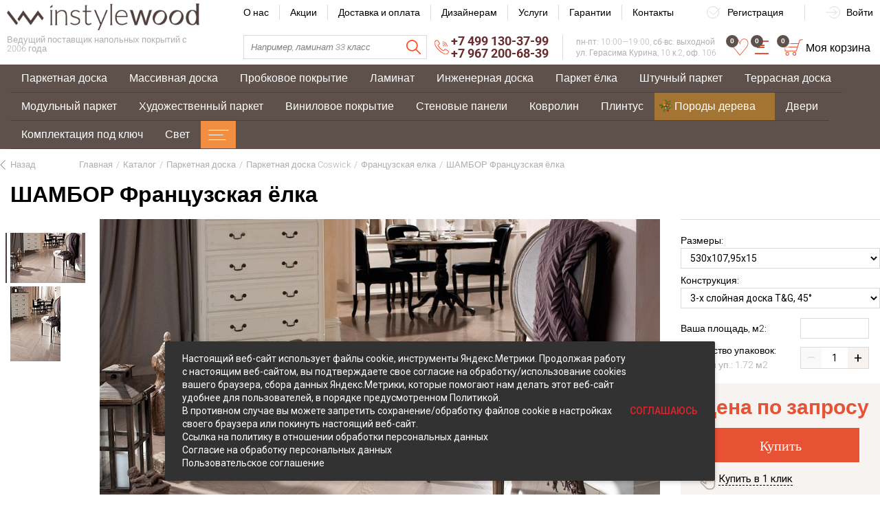

--- FILE ---
content_type: text/html; charset=UTF-8
request_url: https://instylewood.ru/catalog/parquet-board/parketnaya-doska-coswick/frantsuzskaya-elka/shambor-frantsuzskaya-yelka-/
body_size: 119661
content:

<!doctype html>
<html class="no-js" dir="ltr" lang="ru">
 
  
<head>
  <meta charset="UTF-8">
  <meta http-equiv="x-ua-compatible" content="ie=edge">
  <meta name="viewport" content="width=device-width, initial-scale=1, shrink-to-fit=no">
  <title>ШАМБОР Французская ёлка, цена 0 руб. в Москве - купить в интернет магазине</title>

  <meta name="robots" content="index, follow">
<meta name="description" content="ШАМБОР Французская ёлка по цене 0 руб. в каталоге интернет-магазина. Выбирайте недорого">
<link rel="canonical" href="https://catalog/parquet-board/parketnaya-doska-coswick/frantsuzskaya-elka/shambor-frantsuzskaya-yelka-/">
<style type="text/css">.bx-timer-semicolon-off .bx-timer-semicolon{visibility:hidden}.bx-panel-tooltip{z-index:2210!important;overflow:hidden!important;position:absolute!important;letter-spacing:normal!important;list-style:none!important;text-align:left!important;text-indent:0!important;text-transform:none!important;visibility:visible!important;white-space:normal!important;word-spacing:normal!important;vertical-align:baseline!important;margin:0!important;padding:0!important;float:none!important;text-decoration:none!important;-webkit-border-radius:3px!important;-moz-border-radius:3px!important;border-radius:3px!important;-webkit-box-shadow:0 12px 10px rgba(0,0,0,.25)!important;-moz-box-shadow:0 12px 10px rgba(0,0,0,.25)!important;box-shadow:0 12px 10px rgba(0,0,0,.25)!important;border:1px solid;border-color:#a2a6ad #989ca1 #8e9398;background:#d0dbdd;background:-webkit-linear-gradient(top,rgba(227,233,234,.95),rgba(198,210,213,.95));background:-moz-linear-gradient(top,rgba(227,233,234,.95),rgba(198,210,213,.95));background:-o-linear-gradient(top,rgba(227,233,234,.95),rgba(198,210,213,.95));background:-ms-linear-gradient(top,rgba(227,233,234,.95),rgba(198,210,213,.95));background:linear-gradient(to bottom,rgba(227,233,234,.95),rgba(198,210,213,.95));filter:progid:DXImageTransform.Microsoft.gradient(startColorstr='#f2e3e9ea',endColorstr='#f2c6d2d5',GradientType=0)}.bx-panel-tooltip div{display:block!important}.bx-panel-tooltip .bx-panel-tooltip-top-border,.bx-panel-tooltip .bx-panel-tooltip-bottom-border{display:none!important}.bx-panel-tooltip-content{overflow:hidden!important;position:relative!important;z-index:10!important;display:inline-block!important}.bx-panel-tooltip-title{font:normal normal bold 14px/normal "Helvetica Neue",Helvetica,Arial,sans-serif!important;color:#16191a!important;position:relative!important;padding:7px 10px 0 10px!important;margin:0!important;text-shadow:0 1px rgba(255,255,255,0.66)}.bx-panel-tooltip-text{font:normal normal normal 12px/normal "Helvetica Neue",Helvetica,Arial,sans-serif!important;color:#272b31!important;padding:9px 10px 10px 10px!important;margin:0!important;position:relative!important;text-shadow:0 1px rgba(255,255,255,0.25)}.bx-panel-tooltip-close{position:absolute!important;height:20px!important;background:scroll transparent url('/bitrix/js/main/core/css/../images/panel/top-panel-sprite-2.png') no-repeat -9px -1881px!important;width:25px!important;top:0!important;right:0!important;z-index:5!important;display:block!important}.bx-panel-tooltip-close:hover{background:scroll transparent url('/bitrix/js/main/core/css/../images/panel/top-panel-sprite-2.png') no-repeat -32px -1881px!important}.bx-panel-tooltip-text a{font:normal normal normal 12px/normal "Helvetica Neue",Helvetica,Arial,sans-serif!important}.bx-panel-tooltip-text a,.bx-panel-tooltip-text a:hover{color:#272b31!important;text-decoration:underline!important}.bx-clear{clear:both}</style>

<style type="text/css">@font-face{font-family:'Merriweather';font-style:italic;font-weight:400;font-stretch:normal;font-display:swap;src:url(https://fonts.gstatic.com/s/merriweather/v33/u-4B0qyriQwlOrhSvowK_l5-eTxCVx0ZbwLvKH2Gk9hLmp0v5yA-xXPqCzLvPee1XYk_XSf-FmTCUG33AvQ.ttf) format('truetype')}@font-face{font-family:'Merriweather';font-style:normal;font-weight:400;font-stretch:normal;font-display:swap;src:url(https://fonts.gstatic.com/s/merriweather/v33/u-4D0qyriQwlOrhSvowK_l5UcA6zuSYEqOzpPe3HOZJ5eX1WtLaQwmYiScCmDxhtNOKl8yDr3icaFF3w.ttf) format('truetype')}@font-face{font-family:'Roboto';font-style:italic;font-weight:300;font-stretch:normal;font-display:swap;src:url(https://fonts.gstatic.com/s/roboto/v50/KFOKCnqEu92Fr1Mu53ZEC9_Vu3r1gIhOszmOClHrs6ljXfMMLt_QuAj-lg.ttf) format('truetype')}@font-face{font-family:'Roboto';font-style:italic;font-weight:700;font-stretch:normal;font-display:swap;src:url(https://fonts.gstatic.com/s/roboto/v50/KFOKCnqEu92Fr1Mu53ZEC9_Vu3r1gIhOszmOClHrs6ljXfMMLmbXuAj-lg.ttf) format('truetype')}@font-face{font-family:'Roboto';font-style:normal;font-weight:300;font-stretch:normal;font-display:swap;src:url(https://fonts.gstatic.com/s/roboto/v50/KFOMCnqEu92Fr1ME7kSn66aGLdTylUAMQXC89YmC2DPNWuaabVmUiA8.ttf) format('truetype')}@font-face{font-family:'Roboto';font-style:normal;font-weight:700;font-stretch:normal;font-display:swap;src:url(https://fonts.gstatic.com/s/roboto/v50/KFOMCnqEu92Fr1ME7kSn66aGLdTylUAMQXC89YmC2DPNWuYjalmUiA8.ttf) format('truetype')}</style>
<script type="text/javascript" data-skip-moving="true">(function(w, d, n) {var cl = "bx-core";var ht = d.documentElement;var htc = ht ? ht.className : undefined;if (htc === undefined || htc.indexOf(cl) !== -1){return;}var ua = n.userAgent;if (/(iPad;)|(iPhone;)/i.test(ua)){cl += " bx-ios";}else if (/Android/i.test(ua)){cl += " bx-android";}cl += (/(ipad|iphone|android|mobile|touch)/i.test(ua) ? " bx-touch" : " bx-no-touch");cl += w.devicePixelRatio && w.devicePixelRatio >= 2? " bx-retina": " bx-no-retina";var ieVersion = -1;if (/AppleWebKit/.test(ua)){cl += " bx-chrome";}else if ((ieVersion = getIeVersion()) > 0){cl += " bx-ie bx-ie" + ieVersion;if (ieVersion > 7 && ieVersion < 10 && !isDoctype()){cl += " bx-quirks";}}else if (/Opera/.test(ua)){cl += " bx-opera";}else if (/Gecko/.test(ua)){cl += " bx-firefox";}if (/Macintosh/i.test(ua)){cl += " bx-mac";}ht.className = htc ? htc + " " + cl : cl;function isDoctype(){if (d.compatMode){return d.compatMode == "CSS1Compat";}return d.documentElement && d.documentElement.clientHeight;}function getIeVersion(){if (/Opera/i.test(ua) || /Webkit/i.test(ua) || /Firefox/i.test(ua) || /Chrome/i.test(ua)){return -1;}var rv = -1;if (!!(w.MSStream) && !(w.ActiveXObject) && ("ActiveXObject" in w)){rv = 11;}else if (!!d.documentMode && d.documentMode >= 10){rv = 10;}else if (!!d.documentMode && d.documentMode >= 9){rv = 9;}else if (d.attachEvent && !/Opera/.test(ua)){rv = 8;}if (rv == -1 || rv == 8){var re;if (n.appName == "Microsoft Internet Explorer"){re = new RegExp("MSIE ([0-9]+[\.0-9]*)");if (re.exec(ua) != null){rv = parseFloat(RegExp.$1);}}else if (n.appName == "Netscape"){rv = 11;re = new RegExp("Trident/.*rv:([0-9]+[\.0-9]*)");if (re.exec(ua) != null){rv = parseFloat(RegExp.$1);}}}return rv;}})(window, document, navigator);</script>


<style type="text/css">.popup-window{background-color:#fff;box-shadow:0 7px 21px rgba(83,92,105,.12),0 -1px 6px 0 rgba(83,92,105,.06);padding:10px;font:13px "Helvetica Neue",Helvetica,Arial,sans-serif;box-sizing:border-box;display:flex;flex-direction:column;justify-content:stretch}.popup-window[style*="block"]{display:flex!important}.bx-ie .popup-window[style*="block"]{display:block!important}.popup-window.popup-window-with-titlebar{padding:0 10px 10px}.popup-window-delimiter{background-color:#f0f1f2;display:block;height:1px;line-height:1px}.popup-window-delimiter-section{display:flex;margin:5px 0 8px 0;text-align:center}.popup-window-delimiter-section:before,.popup-window-delimiter-section:after{display:block;content:"";flex:1;min-width:15px;position:relative;top:8px;height:1px;background-color:#f0f1f2}.popup-window-delimiter-text{position:relative;top:2px;padding:0 12px;background:#fff;color:#b1b6bc;font-size:10px;font-weight:bold;text-transform:uppercase;white-space:nowrap;overflow-x:hidden;text-overflow:ellipsis;text-align:center;box-sizing:border-box}.popup-window-buttons{text-align:center;padding:20px 0 10px;position:relative}.popup-window-button{display:inline-block;height:39px;line-height:39px;margin:0 12px 0 0;background:#ecedef;border-radius:2px;cursor:pointer;color:#7a818a;font-family:"OpenSans-Bold",Helvetica,Arial,sans-serif;font-size:12px;font-weight:normal;outline:0;padding:0 18px;vertical-align:middle;text-decoration:none;text-transform:uppercase;text-shadow:none;white-space:nowrap;-webkit-box-shadow:0 0 0 1px #c6cdd3 inset;box-shadow:0 0 0 1px #c6cdd3 inset;-webkit-font-smoothing:antialiased;-webkit-transition:background-color .2s linear,color .2s linear;transition:background-color .2s linear,color .2s linear}.popup-window-button:before,.popup-window-button:after{display:none}.popup-window-button:hover{background:#cfd4d8;color:#535c69}.popup-window-button:last-child{margin-right:0}.popup-window-button-accept,.popup-window-button-create{background:#bbed21;-webkit-box-shadow:none;box-shadow:none;color:#535c69}.popup-window-button-accept:hover,.popup-window-button-create:hover{background:#d2f95f;color:#535c69}.popup-window-button-wait{color:transparent!important;position:relative}.popup-window-button-wait .popup-window-button-text{opacity:0}.popup-window-button-wait:before{background:none!important;box-shadow:inset 0 0 0 1px #fff;border-radius:50%;color:#fff;display:block!important;content:'_'!important;font-size:10px;font-family:"Helvetica Neue",Helvetica,Arial,sans-serif;line-height:10px;height:21px;top:10px;left:50%;margin:0 0 0 -11px;padding-right:6px;position:absolute;text-align:right;width:15px}.popup-window-button-wait:after{background:#fff!important;content:' '!important;display:block!important;height:7px;position:absolute;top:13px;left:50%;padding:0;width:1px;-webkit-transform-origin:0 100%;transform-origin:0 100%;animation:popup-window-button-animation 1s infinite linear}.popup-window-button-create.popup-window-button-wait:before,.popup-window-button-accept.popup-window-button-wait:before{color:#535c69;-webkit-box-shadow:inset 0 0 0 1px #535c69;box-shadow:inset 0 0 0 1px #535c69}.popup-window-button-create.popup-window-button-wait:after,.popup-window-button-accept.popup-window-button-wait:after{background:#535c69!important}@keyframes popup-window-button-animation{0%{transform:rotate(0deg)}100%{transform:rotate(360deg)}}.popup-window-button-decline{background:#f1361b;color:#fff;-webkit-box-shadow:none;box-shadow:none}.popup-window-button-decline:hover{background:#cc1a00;color:#fff}.popup-window-button-cancel{font-weight:normal}.popup-window-button-blue{background-color:#3bc8f5;box-shadow:none;color:#fff}.popup-window-button-blue:hover{background-color:#3fddff;color:#fff}.popup-window-button-blue:active{background-color:#13b1e3;color:#fff}.popup-window-button-link,.popup-window-button-link-cancel,.popup-window-button-link:hover,.popup-window-button-link:active{background:0;-webkit-box-shadow:none;box-shadow:none}.popup-window-button-link{border-bottom:1px solid #c0c2c5;border-radius:0;color:#535c69;cursor:pointer;height:17px;line-height:17px;-webkit-transition:border-bottom-color .15s linear;transition:border-bottom-color .15s linear;padding:0}.popup-window-button-link:hover,.popup-window-button-link:active{border-bottom-color:#535c69;color:#535c69;line-height:17px;height:17px}.popup-window-button-link-cancel{color:#f1361b;border-bottom-color:#ffb4a9}.popup-window-button.popup-window-button-link-cancel:hover,.popup-window-button.popup-window-button-link-cancel:active{border-bottom-color:#f1361b;color:#f1361b}.popup-window-button-disable{cursor:default;opacity:.3}.popup-window-titlebar{height:49px}.popup-window-titlebar-text,.popup-window-titlebar-text-version{-webkit-box-sizing:border-box;box-sizing:border-box;color:#80868e;display:inline-block;font-size:14px;font-weight:bold;max-width:100%;line-height:49px;overflow:hidden;padding:0 30px 0 10px;text-overflow:ellipsis;white-space:nowrap}.popup-window-titlebar-text-version{font-weight:normal;font-size:13px;padding-left:0}.popup-window-content{box-sizing:border-box;background-color:#fff;flex:1}.popup-window-with-titlebar .popup-window-content,.popup-window-content-gray .popup-window-content{background-color:#eef2f4}.popup-window-content-white .popup-window-content{background-color:#fff}.popup-window-with-titlebar .popup-window-content{padding:20px}.popup-window-close-icon{cursor:pointer;height:27px;outline:0;opacity:.5;position:absolute;right:0;top:0;width:27px;-webkit-transition:opacity .2s linear;transition:opacity .2s linear}.popup-window-close-icon:after{display:block;position:absolute;top:50%;left:50%;transform:translate3d(-50%,-50%,0);width:10px;height:10px;background-image:url([data-uri]);background-repeat:no-repeat;background-size:cover;content:""}.popup-window-titlebar-close-icon{top:12px;right:10px}.popup-window-close-icon:hover{opacity:1}.popup-window-angly{display:none;height:22px;position:absolute;overflow:hidden;width:33px}.popup-window-angly:before{background-color:#fff;-webkit-box-shadow:0 0 21px rgba(83,92,105,.13);box-shadow:0 0 21px rgba(83,92,105,.13);content:'';height:15px;position:absolute;left:9px;top:16px;transform:rotate(45deg);transform-origin:50% 50%;width:15px}.popup-window-angly-top{display:block;left:10px;margin:0;top:-22px}.popup-window-angly-right{display:block;right:-17px;top:10px;height:30px;width:17px}.popup-window-angly-right::before{left:-9px;top:8px}.popup-window-angly-bottom{bottom:-20px;display:block;height:20px;margin-left:10px}.popup-window-angly-bottom::before{top:-9px}.popup-window-angly-left{display:block;left:-14px;top:10px;height:30px;width:14px}.popup-window-angly-left::before{left:8px;top:8px}.popup-window-overlay{position:absolute;top:0;left:0;display:none;background:#333;filter:alpha(opacity=50);-moz-opacity:.5;opacity:.5}.popup-window-resize{opacity:0;transition:opacity .3s;position:absolute;right:0;bottom:0;width:10px;height:10px;background:url("[data-uri]");cursor:nwse-resize}.popup-window:hover .popup-window-resize{opacity:1}.menu-popup{padding:8px 0}.menu-popup-title{margin:0 0 7px 0;padding:0 0 0 4px;color:#4c4c4c;white-space:nowrap;font:normal normal normal 12px/normal Arial,Helvetica,sans-serif}.menu-popup .menu-popup-item{background-color:transparent;display:block;cursor:pointer;height:36px;position:relative;text-decoration:none;outline:0;white-space:nowrap;-webkit-transition:background-color .3s linear;transition:background-color .3s linear}.menu-popup .menu-popup-item-disabled{pointer-events:none;opacity:.4;cursor:default}.menu-popup-item-icon{display:inline-block;height:16px;margin-left:11px;vertical-align:middle;width:19px}.menu-popup-item-text{display:inline-block;font-family:"Helvetica Neue",Helvetica,Arial,sans-serif;color:#525c68;line-height:36px;padding:0 15px 0 9px;text-decoration:none;vertical-align:middle;-webkit-transition:color .2s linear;transition:color .2s linear}.popup-window-fixed-width .menu-popup-item-text{text-overflow:ellipsis;overflow:hidden;width:100%;box-sizing:border-box}.menu-popup-no-icon .menu-popup-item-text{padding:0 15px}.menu-popup-item-submenu .menu-popup-item-text{padding-right:28px}.menu-popup-item:hover,.menu-popup-item.menu-popup-item-open{background-color:#f6f8f9}.menu-popup-item:hover .menu-popup-item-text{color:#3b434f}.menu-popup-item.menu-popup-item-disabled:hover{background:initial}.menu-popup-item-submenu:after{position:absolute;right:11px;top:50%;margin-top:-4px;width:6px;height:9px;background-image:url([data-uri]);background-size:cover;content:""}.bx-admin-submenu-opened{background:#f0f0f0!important;-webkit-border-radius:3px;border-radius:3px}.menu-popup-no-icon .menu-popup-item-icon{display:none}.menu-popup-item-view .menu-popup-item-icon{background:url(/bitrix/js/main/core/css/../images/popup/popup-menu-sprite.2.png) no-repeat scroll -45px -271px transparent}.menu-popup-item-edit .menu-popup-item-icon{background:url(/bitrix/js/main/core/css/../images/popup/popup-menu-sprite.2.png) no-repeat scroll -43px -291px transparent}.menu-popup-item-create .menu-popup-item-icon{background:url(/bitrix/js/main/core/css/../images/popup/popup-menu-sprite.2.png) no-repeat scroll -44px -311px transparent}.menu-popup-item-create-quick .menu-popup-item-icon{background:url(/bitrix/js/main/core/css/../images/popup/popup-menu-sprite.2.png) no-repeat scroll -43px -329px transparent}.menu-popup-item-take .menu-popup-item-icon{background:url(/bitrix/js/main/core/css/../images/popup/popup-menu-sprite.2.png) no-repeat scroll -43px -347px transparent}.menu-popup-item-begin .menu-popup-item-icon{background:url(/bitrix/js/main/core/css/../images/popup/popup-menu-sprite.2.png) no-repeat scroll -44px -367px transparent}.menu-popup-item-decline .menu-popup-item-icon{background:url(/bitrix/js/main/core/css/../images/popup/popup-menu-sprite.2.png) no-repeat scroll -44px -383px transparent}.menu-popup-item-reopen .menu-popup-item-icon{background:url(/bitrix/js/main/core/css/../images/popup/popup-menu-sprite.2.png) no-repeat scroll -42px -484px transparent}.menu-popup-item-complete .menu-popup-item-icon{background:url(/bitrix/js/main/core/css/../images/popup/popup-menu-sprite.2.png) no-repeat scroll -42px -502px transparent}.menu-popup-item-hold .menu-popup-item-icon{background:url(/bitrix/js/main/core/css/../images/popup/popup-menu-sprite.2.png) no-repeat scroll -44px -520px transparent}.menu-popup-item-accept .menu-popup-item-icon{background:url(/bitrix/js/main/core/css/../images/popup/menu-popup-item-angel.svg) no-repeat center transparent}.menu-popup-item-remake .menu-popup-item-icon{background:url(/bitrix/js/main/core/css/../images/popup/popup-menu-sprite.2.png) no-repeat scroll -44px -383px transparent}.menu-popup-item-delete .menu-popup-item-icon{background:url(/bitrix/js/main/core/css/../images/popup/popup-menu-sprite.2.png) no-repeat scroll -44px -535px transparent}.menu-popup-item-copy .menu-popup-item-icon{background:url(/bitrix/js/main/core/css/../images/popup/popup-menu-sprite.2.png) no-repeat scroll -42px -595px transparent}.menu-popup-item-delegate .menu-popup-item-icon{background:url(/bitrix/js/main/core/css/../images/popup/popup-menu-sprite.2.png) no-repeat scroll -42px -615px transparent}.menu-popup-item-add-to-tm .menu-popup-item-icon{background:url(/bitrix/js/main/core/css/../images/popup/popup-menu-sprite.2.png) no-repeat scroll -42px -634px transparent}.popup-window-button-left,.popup-window-button-right{display:none}.popup-window-dark{background-color:rgba(0,0,0,0.8);-webkit-border-radius:4px;border-radius:4px;box-shadow:0 19px 24px rgba(88,112,118,0.17)}.popup-window-dark .popup-window-content{background-color:transparent;color:#fff;margin:0}.popup-window-dark .popup-window-angly:before{background-color:rgba(0,0,0,0.8)}.popup-window-dark .popup-window-titlebar-text{color:#fff}.popup-window-dark .popup-window-close-icon:after{background-image:url([data-uri])}.popup-window-tabs-box{padding:10px 0 4px}.popup-window-tabs{position:relative;padding:0 20px 0 0;margin:0;height:42px;font-size:0;z-index:1}.popup-window-tab{display:inline-block;height:42px;margin:0 7px 0 0;padding:0 12px;border:0;vertical-align:top;font-size:14px;font-weight:bold;font-family:"Helvetica Neue",Helvetica,Arial,sans-serif;line-height:41px;color:#535c69;background-color:#ecf2f3;text-shadow:none;cursor:pointer;-webkit-transition:background-color .15s linear;transition:background-color .15s linear}.popup-window-tab:hover{background-color:#f7f9f9}.popup-window-tab-selected{position:relative;z-index:2;padding:0 11px;background-color:#fff!important;line-height:40px;border-radius:2px 2px 0 0;border:1px solid #c6cdd3;border-bottom:0;cursor:default}.popup-window-tabs-content{margin:0;padding:10px;border:1px solid #c6cdd3;border-radius:0 3px 3px}.popup-window-tab-content{display:none;padding:20px;background:#eef2f4}.popup-window-tabs-content-white .popup-window-tab-content{padding:10px;background:#fff}.popup-window-tab-content-selected{display:block}.popup-window-show-animation-opacity{animation:popupWindowShowAnimationOpacity 100ms;animation-fill-mode:both}@keyframes popupWindowShowAnimationOpacity{0%{opacity:0}100%{opacity:1}}.popup-window-show-animation-opacity-transform{animation:popupWindowShowAnimationOpacityTransform 100ms;animation-fill-mode:both}@keyframes popupWindowShowAnimationOpacityTransform{0%{opacity:0;-webkit-transform:translate3d(0,5px,0);-moz-transform:translate3d(0,5px,0);-ms-transform:translate3d(0,5px,0);-o-transform:translate3d(0,5px,0);transform:translate3d(0,5px,0)}100%{opacity:1;-webkit-transform:translate3d(0,0px,0);-moz-transform:translate3d(0,0px,0);-ms-transform:translate3d(0,0px,0);-o-transform:translate3d(0,0px,0);transform:translate3d(0,0px,0)}}.popup-window-close-animation-opacity{animation:popupWindowCloseAnimationOpacity 150ms;animation-fill-mode:both}@keyframes popupWindowCloseAnimationOpacity{0%{opacity:1}100%{opacity:0}}.popup-window-close-animation-opacity-transform{animation:popupWindowCloseAnimationOpacity 150ms;animation-fill-mode:both}@keyframes popupWindowCloseAnimationOpacityTransform{0%{opacity:1;-webkit-transform:translate3d(0,0px,0);-moz-transform:translate3d(0,0px,0);-ms-transform:translate3d(0,0px,0);-o-transform:translate3d(0,0px,0);transform:translate3d(0,0px,0)}100%{opacity:0;-webkit-transform:translate3d(0,25px,0);-moz-transform:translate3d(0,25px,0);-ms-transform:translate3d(0,25px,0);-o-transform:translate3d(0,25px,0);transform:translate3d(0,25px,0)}}.popup-window-show-animation-scale{animation:popup-window-show-animation-scale 400ms;animation-fill-mode:both}@keyframes popup-window-show-animation-scale{0%{opacity:0;transform:scale(0)}100%{opacity:1;transform:scale(1)}}.bx-calendar *{box-sizing:content-box}span.date-interval-hellip{width:20px;display:inline-block;text-align:center}img.calendar-icon{vertical-align:top;cursor:pointer;width:17px;height:18px;margin:0 0 0 1px;box-sizing:content-box;border:1px solid transparent;position:relative}img.calendar-icon-hover{margin:0;margin-left:1px;border:1px solid #aeb6c2;background-color:#dbe3f2}.bx-calendar{font-family:"Helvetica Neue",Helvetica,Arial,sans-serif;color:#000;width:200px}.bx-calendar-header{margin-top:-2px;padding-bottom:5px}.bx-calendar-left-arrow,.bx-calendar-right-arrow{background:url("/bitrix/js/main/core/images/calendar-sprite.png") no-repeat;border-radius:4px;display:inline-block;font-size:1px;height:28px;vertical-align:top;width:19px;cursor:pointer}.bx-calendar-left-arrow:hover,.bx-calendar-right-arrow:hover{background-color:#ededed}.bx-calendar-left-arrow{background-position:7px -183px;margin-left:-3px;vertical-align:top}.bx-calendar-right-arrow{background-position:8px -205px}.bx-calendar-header-content{display:inline-block;text-align:center;width:165px}.bx-calendar-top-month,.bx-calendar-top-year{background:url("/bitrix/js/main/core/images/calendar-sprite.png") no-repeat right -223px;color:#000!important;border-radius:3px;cursor:pointer;display:inline-block;font-size:16px;line-height:20px;text-decoration:none!important;margin:0 1px;padding:5px 15px 3px 7px}.bx-calendar-top-month:hover,.bx-calendar-top-year:hover{background-color:#ededed;text-decoration:none}.bx-calendar-cell-block{overflow:hidden;position:relative;padding-bottom:5px}.bx-calendar-cell{display:inline-block;font-size:12px;line-height:15px;height:19px;margin:0 3px 0 2px;padding-top:4px;text-align:center;text-decoration:none;vertical-align:top;width:23px;cursor:pointer}.bx-calendar-cell{line-height:16px\9}.bx-calendar-cell,.bx-calendar-cell:link,.bx-calendar-cell:active,.bx-calendar-cell:visited{color:#000}.bx-calendar-cell:hover{background-color:#eee;color:#000;text-decoration:none}.bx-calendar-name-day{display:inline-block;color:#a9a9a9;font-size:10px;height:13px;margin:0 3px 0 2px;padding-top:0;text-align:center;vertical-align:top;width:23px}.bx-calendar-range{border-bottom:1px solid #f3f2ed;margin:0 -5px 0 -7px;padding:1px 7px 1px 8px;position:relative;z-index:5}.bx-calendar-weekend,.bx-calendar-weekend:link,.bx-calendar-weekend:active,.bx-calendar-weekend:visited{color:#d25050}.bx-calendar-weekend:hover{color:#d25050}.bx-calendar-date-hidden,.bx-calendar-date-hidden:link,.bx-calendar-date-hidden:active,.bx-calendar-date-hidden:visited{color:#ccc}.bx-calendar-active{background-color:#dce3ea}.bx-calendar-active:hover{background-color:#dce3ea}.bx-calendar-name-day-wrap{background-color:#eee;height:12px;line-height:12px;padding:1px 7px 0 8px;position:relative;margin:0 -5px 3px -7px;z-index:5}.bx-calendar-range-noline{border:0}.bx-calendar-set-time-wrap{border-top:1px solid #f2f2f2;border-bottom:1px solid #f2f2f2;margin:-5px 3px 0 0;position:relative;text-decoration:none}.bx-calendar-set-time{cursor:pointer;font-size:11px;color:#b2b2b2!important;display:block;height:14px;margin-right:3px;text-align:center;padding:1px 0 0;text-decoration:none}.bx-calendar-set-time:hover{color:#8c8c8c!important;text-decoration:none!important}.bx-calendar-set-time-opened .bx-calendar-set-time{display:none}.bx-calendar-set-time-opened .bx-calendar-form-block{display:block}.bx-calendar-set-time{cursor:pointer;font-size:11px;color:#b2b2b2;height:14px;margin-right:3px;text-align:center;padding:1px 0 0}.bx-calendar-set-time i{background:url("/bitrix/js/main/core/images/calendar-sprite.png") no-repeat 0 0;height:9px;display:inline-block;margin:2px 3px 0 0;vertical-align:top;width:9px}.bx-calendar-button-block{padding:9px 0 8px;text-align:center}.bx-calendar-button{cursor:pointer;text-decoration:none;display:inline-block;vertical-align:top}.bx-calendar-button-select{margin-right:8px;text-align:right}.bx-calendar-button-left,.bx-calendar-button-right{background:url("/bitrix/js/main/core/images/calendar-sprite.png") no-repeat;display:inline-block;vertical-align:top;height:23px;width:4px}.bx-calendar-button-text{background:url("/bitrix/js/main/core/images/calendar-sprite.png") repeat-x 0 -99px;color:#000;display:inline-block;height:19px;font-size:12px;line-height:16px;vertical-align:top;padding:4px 10px 0}.bx-calendar-button-left{background-position:0 -45px}.bx-calendar-button-right{background-position:-5px -45px}.bx-calendar-button:hover .bx-calendar-button-left{background-position:0 -15px}.bx-calendar-button:hover .bx-calendar-button-right{background-position:-5px -15px}.bx-calendar-button:hover .bx-calendar-button-text{background-position:0 -74px}.bx-calendar-button:active .bx-calendar-button-text{background-position:0 -74px}.bx-calendar-form-block{display:none}.bx-calendar-form-text{display:inline-block;color:#a6a6a6;font-size:11px;margin-top:10px;padding:0 0 0 5px;vertical-align:top;width:38px}.bx-calendar-form{display:inline-block;vertical-align:top}.bx-calendar-form-arrow-l,.bx-calendar-form-arrow-r{display:inline-block;vertical-align:top}.bx-calendar-form-arrow-l{margin-left:2px}.bx-calendar-form-arrow-top,.bx-calendar-form-arrow-bottom{display:block;height:17px;width:15px}.bx-calendar-form-arrow-top{padding-top:4px;height:14px}.bx-calendar-form-arrow-l .bx-calendar-form-arrow-top,.bx-calendar-form-arrow-l .bx-calendar-form-arrow-bottom{padding-left:5px}.bx-calendar-form-arrow-r .bx-calendar-form-arrow-top,.bx-calendar-form-arrow-r .bx-calendar-form-arrow-bottom{padding-left:1px;padding-right:5px}.bx-calendar-form-arrow-top i,.bx-calendar-form-arrow-bottom i{background:url("/bitrix/js/main/core/images/calendar-sprite.png") no-repeat;display:block;height:13px;width:14px}.bx-calendar-form-arrow-top i{background-position:4px -125px}.bx-calendar-form-arrow-bottom i{background-position:4px -137px}.bx-calendar-form-arrow-top:hover i{background-position:4px -275px;background-color:#f2f2f2}.bx-calendar-form-arrow-bottom:hover i{background-position:4px -286px;background-color:#f2f2f2}.bx-calendar-form-input{background:#fff;border:1px solid #d1d1d1;box-shadow:inset 1px 1px 0 #f7f7f7;display:inline-block;height:21px;margin-top:6px;font-size:15px;text-align:center;padding:0;vertical-align:top;width:28px}.bx-calendar-form-separator{background:url("/bitrix/js/main/core/images/calendar-sprite.png") no-repeat 0 -246px;color:#aaa;display:inline-block;height:23px;font-size:14px;font-weight:bold;text-align:center;padding-top:7px;vertical-align:top;width:8px}.bx-calendar-form-close{display:block;font-size:1px;right:-8px;top:0;height:35px;position:absolute;width:20px}.bx-calendar-form-close i{background:url("/bitrix/js/main/core/images/calendar-sprite.png") no-repeat 4px -151px;display:block;height:15px;margin:10px 0 0;width:15px}.bx-calendar-form-close:hover i{background-position:4px -169px;background-color:#e8e8e8}.bx-calendar-AM-PM-block{cursor:pointer;display:inline-block;margin-left:-4px;vertical-align:top}.bx-calendar-AM-PM-text{display:inline-block;color:#333;margin-top:11px;vertical-align:top;font-family:"Helvetica Neue",Helvetica,Arial,sans-serif;font-size:13px;line-height:15px;text-transform:uppercase}.bx-calendar-AM-PM-block .bx-calendar-form-arrow-r{width:19px}.bx-calendar-year-popup{font-family:"Helvetica Neue",Helvetica,Arial,sans-serif;margin-top:-2px;padding-bottom:7px;width:45px}.bx-calendar-month-popup{font-family:"Helvetica Neue",Helvetica,Arial,sans-serif;margin-top:-2px;padding-bottom:7px;width:85px}.bx-calendar-year-title,.bx-calendar-month-title{color:#000;font-size:16px;line-height:20px;padding-bottom:5px}.bx-calendar-year-content,.bx-calendar-month-content{color:#000;border-top:1px solid #e5e5e5;font-size:13px;padding:5px 0 0 2px}.bx-calendar-year-number,.bx-calendar-month{display:block;border-radius:3px;cursor:pointer;margin:0 0 2px -5px;text-decoration:none!important;padding:2px 0 2px 4px}.bx-calendar-month,.bx-calendar-month:link,.bx-calendar-month:active,.bx-calendar-month:visited,.bx-calendar-year-number,.bx-calendar-year-number:link,.bx-calendar-year-number:active,.bx-calendar-year-number:visited{color:#000}.bx-calendar-month:hover,.bx-calendar-year-number:hover{background-color:#ededed;text-decoration:none}.bx-calendar-month-active,.bx-calendar-month-active:link,.bx-calendar-month-active:active,.bx-calendar-month-active:visited,.bx-calendar-year-active,.bx-calendar-year-active:link,.bx-calendar-year-active:active,.bx-calendar-year-active:visited{color:#ca0707}.bx-calendar-year-input,.bx-calendar-month-input{background:#fff;border:1px solid #b5b5b5;border-radius:2px;box-shadow:inset 2px 2px 1px #ededed;height:19px;margin-top:10px;font-size:16px;text-align:center;width:41px}.bx-calendar-time-disabled .bx-calendar-button-block,.bx-calendar-time-disabled .bx-calendar-set-time-wrap{display:none}* html .bx-calendar-month-title,* html .bx-calendar-year-title{margin-top:-2px}* html .bx-calendar-month-popup,* html .bx-calendar-year-popup{margin-left:-2px}*+html .bx-calendar-month-title,*+html .bx-calendar-year-title{margin-top:-2px}*+html .bx-calendar-month-popup,*+html .bx-calendar-year-popup{margin-left:-2px}*+html .bx-calendar-form-input{padding-top:4px;height:17px}* html .bx-calendar-button-text{height:23px}* html .bx-calendar-name-day{padding-top:3px}* html .bx-calendar-cell{height:23px}* html .bx-calendar-form-arrow-top,* html .bx-calendar-form-arrow-bottom{font-size:0}* html .bx-calendar-form-arrow-top,* html .bx-calendar-form-arrow-bottom{width:20px}* html .bx-calendar-button-text{padding-top:3px}* html .bx-calendar-left-arrow,* html .bx-calendar-right-arrow{width:17px;margin-left:0}* html .bx-calendar-form-text{width:46px}.bx-user-info-shadow{background:url(/bitrix/components/bitrix/main.user.link/templates/.default/images/cloud-left-top.png) no-repeat}.bx-user-info-shadow-ie{background:0;filter:progid:DXImageTransform.Microsoft.AlphaImageLoader(src='/bitrix/components/bitrix/main.user.link/templates/.default/images/cloud-left-top.png',sizingMethod = 'crop')}.bx-user-info-shadow-hv{background:url(/bitrix/components/bitrix/main.user.link/templates/.default/images/cloud-right-bottom.png) no-repeat;padding-top:40px}.bx-user-info-shadow-hv-ie{background:0;filter:progid:DXImageTransform.Microsoft.AlphaImageLoader(src='/bitrix/components/bitrix/main.user.link/templates/.default/images/cloud-right-bottom.png',sizingMethod = 'crop');padding-top:40px}.bx-user-info-shadow-h{background:url(/bitrix/components/bitrix/main.user.link/templates/.default/images/cloud-right-top.png) no-repeat}.bx-user-info-shadow-h-ie{background:0;filter:progid:DXImageTransform.Microsoft.AlphaImageLoader(src='/bitrix/components/bitrix/main.user.link/templates/.default/images/cloud-right-top.png',sizingMethod = 'crop')}.bx-user-info-shadow-v{background:url(/bitrix/components/bitrix/main.user.link/templates/.default/images/cloud-left-bottom.png) no-repeat;padding-top:40px}.bx-user-info-shadow-v-ie{background:0;filter:progid:DXImageTransform.Microsoft.AlphaImageLoader(src='/bitrix/components/bitrix/main.user.link/templates/.default/images/cloud-left-bottom.png',sizingMethod = 'crop');padding-top:40px}.bx-user-info-shadow-anim-ie{background:url(/bitrix/components/bitrix/main.user.link/templates/.default/images/anim-cloud-left-top.gif) no-repeat}.bx-user-info-shadow-hv-anim-ie{background:url(/bitrix/components/bitrix/main.user.link/templates/.default/images/anim-cloud-right-bottom.gif) no-repeat;padding-top:40px}.bx-user-info-shadow-h-anim-ie{background:url(/bitrix/components/bitrix/main.user.link/templates/.default/images/anim-cloud-right-top.gif) no-repeat}.bx-user-info-shadow-v-anim-ie{background:url(/bitrix/components/bitrix/main.user.link/templates/.default/images/anim-cloud-left-bottom.gif) no-repeat;padding-top:40px}.bx-user-info-data-photo img,div.bx-user-photo a.no-photo{border:1px solid #c4c4c4}.bx-user-info-data{padding-left:137px}.bx-user-info-data .bx-user-info-data-info{font-size:.85em}.bx-user-info-data .bx-user-info-data-info .field-name{font-weight:normal}.bx-user-info-data-loading{font-size:.85em;padding:10px 0 0 40px}.bx-user-info-leftcolumn{float:left;padding-left:25px}.bx-user-info-data-photo{display:block;margin-right:12px;padding-top:2px;height:102px;width:104px;text-align:center}.bx-user-photo .no-photo{background-image:url(/bitrix/components/bitrix/main.user.link/templates/.default/images/nopic_user_100_noborder.gif);background-position:center center;background-repeat:no-repeat}.bx-user-info-data .bx-user-info-data-clear{clear:both}.bx-user-info-data .bx-user-info-data-separator{background-color:#e0e0e0;width:218px;height:1px!important;margin-top:5px;margin-bottom:2px;padding:0!important;font-size:0!important}.bx-user-info-data .bx-user-info-data-cont{overflow:auto;overflow-x:auto;overflow-y:auto;height:152px;width:223px}.bx-user-info-data .bx-user-info-data-cont-video{overflow:auto;overflow-x:auto;overflow-y:auto;height:147px;width:223px}.bx-user-info-data-tools{padding:0 20px 0 0}.bx-user-info-data .bx-user-info-data-cont .bx-user-info-data-name{margin-bottom:10px}.bx-user-info-data .bx-user-info-data-cont .bx-user-info-data-name-extranet{padding-left:18px;background-image:url(/bitrix/components/bitrix/main.user.link/templates/.default/images/icon_extranet_user.gif);background-position:left center;background-repeat:no-repeat;vertical-align:middle}.bx-user-info-data .bx-user-info-data-cont .bx-user-info-extranet,.bx-user-info-data .bx-user-info-data-cont .bx-user-info-email,.bx-user-info-data .bx-user-info-data-cont .bx-user-info-emailcrm{margin-bottom:1px}.bx-user-info-extranet,.bx-user-info-email,.bx-user-info-emailcrm{padding-left:17px;position:relative}.bx-user-info-extranet a,.bx-user-info-email a,.bx-user-info-emailcrm a,.bx-user-info-extranet a:hover,.bx-user-info-email a:hover,.bx-user-info-emailcrm a:hover{color:#d9930a}.bx-user-info-extranet:before{background:url(/bitrix/components/bitrix/main.user.link/templates/.default/images/extranet-icon.png);content:'';left:0;top:3px;height:13px;position:absolute;width:13px}.bx-user-info-extranet-description{color:#a3a3a3;font-size:11px;margin:-2px 0 0 0}.bx-user-info-email:before,.bx-user-info-emailcrm:before{display:inline-block;content:'';position:absolute;background-repeat:no-repeat;background-size:cover}.bx-user-info-email:before{background-image:url([data-uri]);height:9px;width:12px;top:5px;left:0}.bx-user-info-emailcrm:before{background-image:url([data-uri]);height:11px;width:11px;top:4px;left:1px}.bx-user-info-data .bx-user-info-data-cont .bx-user-info-data-name a{font-size:1.2em;font-weight:bold;text-decoration:none}.bx-user-info-data .bx-user-info-data-cont .bx-user-info-data-name a:hover{text-decoration:underline}.bx-user-info-wrap{position:relative;padding-top:40px;text-align:left;color:#000}.bx-user-info-bottomarea{position:relative;overflow:auto;height:35px;width:370px}.bx-user-tb-control ul{list-style-image:none;list-style-position:outside;list-style-type:none;margin:0;padding:0;font-size:.85em}.bx-user-info-leftcolumn .bx-user-tb-control-left{width:105px;height:100px}.bx-user-tb-control ul li.bx-icon{padding-top:6px;line-height:12px;color:#7f7f7f;display:block!important;padding-left:22px!important;background-image:url(/bitrix/components/bitrix/main.user.link/templates/.default/images/icons_all.png)!important;background-repeat:no-repeat!important}.bx-user-tb-control-right ul li.bx-icon-message,.bx-user-tb-control-right ul li.bx-icon-video{line-height:15px}.bx-user-tb-control .bx-icon-message{background-position:0 3px}.bx-user-tb-control .bx-icon-online{background-position:0 -20px}.bx-user-tb-control .bx-icon-away{background-position:0 -57px;line-height:15px!important}.bx-user-tb-control .bx-icon-birth{background-position:0 -87px}.bx-user-tb-control .bx-icon-featured{background-position:0 -117px}.bx-user-tb-control .bx-icon-video{background-position:0 -178px}li.bx-icon-message span,li.bx-icon-video span{cursor:pointer;text-decoration:none}li.bx-icon-message span.bx-icon-underline,li.bx-icon-video span.bx-icon-underline{cursor:pointer;text-decoration:underline}</style>
<style type="text/css">@font-face{font-family:'Open Sans';src:url('/bitrix/js/ui/fonts/opensans/opensans-regular.eot');src:local('Open Sans'),url('/bitrix/js/ui/fonts/opensans/opensans-regular.woff') format('woff'),url('/bitrix/js/ui/fonts/opensans/opensans-regular.ttf') format('truetype');font-weight:normal;font-style:normal}@font-face{font-family:'OpenSans';src:url('/bitrix/js/ui/fonts/opensans/opensans-regular.eot');src:local('Open Sans'),url('/bitrix/js/ui/fonts/opensans/opensans-regular.woff') format('woff'),url('/bitrix/js/ui/fonts/opensans/opensans-regular.ttf') format('truetype');font-weight:normal;font-style:normal}@font-face{font-family:'OpenSans-Regular';src:url('/bitrix/js/ui/fonts/opensans/opensans-regular.eot');src:local('Open Sans'),url('/bitrix/js/ui/fonts/opensans/opensans-regular.woff') format('woff'),url('/bitrix/js/ui/fonts/opensans/opensans-regular.ttf') format('truetype');font-weight:normal;font-style:normal}@font-face{font-family:'OpenSans-Light';src:url('/bitrix/js/ui/fonts/opensans/opensans-light.eot');src:local('Open Sans Light'),url('/bitrix/js/ui/fonts/opensans/opensans-light.woff') format('woff'),url('/bitrix/js/ui/fonts/opensans/opensans-light.ttf') format('truetype');font-weight:normal;font-style:normal}@font-face{font-family:'OpenSans-Semibold';src:url('/bitrix/js/ui/fonts/opensans/opensans-semibold.eot');src:local('Open Sans Semibold'),url('/bitrix/js/ui/fonts/opensans/opensans-semibold.woff') format('woff'),url('/bitrix/js/ui/fonts/opensans/opensans-semibold.ttf') format('truetype');font-weight:normal;font-style:normal}@font-face{font-family:'OpenSans-Bold';src:url('/bitrix/js/ui/fonts/opensans/opensans-bold.eot');src:local('Open Sans Bold'),url('/bitrix/js/ui/fonts/opensans/opensans-bold.woff') format('woff'),url('/bitrix/js/ui/fonts/opensans/opensans-bold.ttf') format('truetype');font-weight:normal;font-style:normal}</style>
<style type="text/css">.slick-slider{ position:relative;display:block;box-sizing:border-box;-webkit-user-select:none;-moz-user-select:none;-ms-user-select:none;user-select:none;-webkit-touch-callout:none;-khtml-user-select:none;-ms-touch-action:pan-y;touch-action:pan-y;-webkit-tap-highlight-color:transparent}.slick-list{ position:relative;display:block;overflow:hidden;margin:0;padding:0}.slick-list:focus{ outline:none}.slick-list.dragging{ cursor:pointer;cursor:hand}.slick-slider .slick-track,.slick-slider .slick-list{ -webkit-transform:translate3d(0, 0, 0);-moz-transform:translate3d(0, 0, 0);-ms-transform:translate3d(0, 0, 0);-o-transform:translate3d(0, 0, 0);transform:translate3d(0, 0, 0)}.slick-track{ position:relative;top:0;left:0;display:block;margin-left:auto;margin-right:auto}.slick-track:before,.slick-track:after{ display:table;content:''}.slick-track:after{ clear:both}.slick-loading .slick-track{ visibility:hidden}.slick-slide{ display:none;float:left;height:100%;min-height:1px}[dir='rtl'] .slick-slide{ float:right}.slick-slide.slick-loading img{ display:none}.slick-slide.dragging img{ pointer-events:none}.slick-initialized .slick-slide{ display:block}.slick-loading .slick-slide{ visibility:hidden}.slick-vertical .slick-slide{ float:none;display:block;height:auto}.slick-arrow.slick-hidden{display:none}@charset "UTF-8";body.fancybox-active{overflow:hidden}body.fancybox-iosfix{position:fixed;left:0;right:0}.fancybox-is-hidden{position:absolute;top:-9999px;left:-9999px;visibility:hidden}.fancybox-container{position:fixed;top:0;left:0;width:100%;height:100%;z-index:99992;-webkit-tap-highlight-color:transparent;-webkit-backface-visibility:hidden;backface-visibility:hidden;-webkit-transform:translateZ(0);transform:translateZ(0);font-family:-apple-system,BlinkMacSystemFont,Segoe UI,Roboto,Helvetica Neue,Arial,sans-serif}.fancybox-bg,.fancybox-inner,.fancybox-outer,.fancybox-stage{position:absolute;top:0;right:0;bottom:0;left:0}.fancybox-outer{overflow-y:auto;-webkit-overflow-scrolling:touch}.fancybox-bg{background:#1e1e1e;opacity:0;transition-duration:inherit;transition-property:opacity;transition-timing-function:cubic-bezier(.47,0,.74,.71)}.fancybox-is-open .fancybox-bg{opacity:.87;transition-timing-function:cubic-bezier(.22,.61,.36,1)}.fancybox-caption-wrap,.fancybox-infobar,.fancybox-toolbar{position:absolute;direction:ltr;z-index:99997;opacity:0;visibility:hidden;transition:opacity .25s,visibility 0s linear .25s;box-sizing:border-box}.fancybox-show-caption .fancybox-caption-wrap,.fancybox-show-infobar .fancybox-infobar,.fancybox-show-toolbar .fancybox-toolbar{opacity:1;visibility:visible;transition:opacity .25s,visibility 0s}.fancybox-infobar{top:0;left:0;font-size:13px;padding:0 10px;height:44px;min-width:44px;line-height:44px;color:#ccc;text-align:center;pointer-events:none;-webkit-user-select:none;-moz-user-select:none;-ms-user-select:none;user-select:none;-webkit-touch-callout:none;-webkit-tap-highlight-color:transparent;-webkit-font-smoothing:subpixel-antialiased;mix-blend-mode:exclusion}.fancybox-toolbar{top:0;right:0;margin:0;padding:0}.fancybox-stage{overflow:hidden;direction:ltr;z-index:99994;-webkit-transform:translateZ(0)}.fancybox-is-closing .fancybox-stage{overflow:visible}.fancybox-slide{position:absolute;top:0;left:0;width:100%;height:100%;margin:0;padding:0;overflow:auto;outline:none;white-space:normal;box-sizing:border-box;text-align:center;z-index:99994;-webkit-overflow-scrolling:touch;display:none;-webkit-backface-visibility:hidden;backface-visibility:hidden;transition-property:opacity,-webkit-transform;transition-property:transform,opacity;transition-property:transform,opacity,-webkit-transform}.fancybox-slide:before{content:"";display:inline-block;vertical-align:middle;height:100%;width:0}.fancybox-is-sliding .fancybox-slide,.fancybox-slide--current,.fancybox-slide--next,.fancybox-slide--previous{display:block}.fancybox-slide--image{overflow:visible}.fancybox-slide--image:before{display:none}.fancybox-slide--video .fancybox-content,.fancybox-slide--video iframe{background:#000}.fancybox-slide--map .fancybox-content,.fancybox-slide--map iframe{background:#e5e3df}.fancybox-slide--next{z-index:99995}.fancybox-slide>*{display:inline-block;position:relative;padding:24px;margin:44px 0;border-width:0;vertical-align:middle;text-align:left;background-color:#fff;overflow:auto;box-sizing:border-box}.fancybox-slide>base,.fancybox-slide>link,.fancybox-slide>meta,.fancybox-slide>script,.fancybox-slide>style,.fancybox-slide>title{display:none}.fancybox-slide .fancybox-image-wrap{position:absolute;top:0;left:0;margin:0;padding:0;border:0;z-index:99995;background:transparent;cursor:default;overflow:visible;-webkit-transform-origin:top left;transform-origin:top left;background-size:100% 100%;background-repeat:no-repeat;-webkit-backface-visibility:hidden;backface-visibility:hidden;-webkit-user-select:none;-moz-user-select:none;-ms-user-select:none;user-select:none;transition-property:opacity,-webkit-transform;transition-property:transform,opacity;transition-property:transform,opacity,-webkit-transform}.fancybox-can-zoomOut .fancybox-image-wrap{cursor:zoom-out}.fancybox-can-zoomIn .fancybox-image-wrap{cursor:zoom-in}.fancybox-can-drag .fancybox-image-wrap{cursor:-webkit-grab;cursor:grab}.fancybox-is-dragging .fancybox-image-wrap{cursor:-webkit-grabbing;cursor:grabbing}.fancybox-image,.fancybox-spaceball{position:absolute;top:0;left:0;width:100%;height:100%;margin:0;padding:0;border:0;max-width:none;max-height:none;-webkit-user-select:none;-moz-user-select:none;-ms-user-select:none;user-select:none}.fancybox-spaceball{z-index:1}.fancybox-slide--iframe .fancybox-content{padding:0;width:80%;height:80%;max-width:calc(100% - 100px);max-height:calc(100% - 88px);overflow:visible;background:#fff}.fancybox-iframe{display:block;padding:0;border:0;height:100%}.fancybox-error,.fancybox-iframe{margin:0;width:100%;background:#fff}.fancybox-error{padding:40px;max-width:380px;cursor:default}.fancybox-error p{margin:0;padding:0;color:#444;font-size:16px;line-height:20px}.fancybox-button{box-sizing:border-box;display:inline-block;vertical-align:top;width:44px;height:44px;margin:0;padding:10px;border:0;border-radius:0;background:rgba(30,30,30,.6);transition:color .3s ease;cursor:pointer;outline:none}.fancybox-button,.fancybox-button:link,.fancybox-button:visited{color:#ccc}.fancybox-button:focus,.fancybox-button:hover{color:#fff}.fancybox-button[disabled]{color:#ccc;cursor:default;opacity:.6}.fancybox-button svg{display:block;position:relative;overflow:visible;shape-rendering:geometricPrecision}.fancybox-button svg path{fill:currentColor;stroke:currentColor;stroke-linejoin:round;stroke-width:3}.fancybox-button--share svg path{stroke-width:1}.fancybox-button--pause svg path:nth-child(1),.fancybox-button--play svg path:nth-child(2){display:none}.fancybox-button--zoom svg path{fill:transparent}.fancybox-navigation{display:none}.fancybox-show-nav .fancybox-navigation{display:block}.fancybox-navigation button{position:absolute;top:50%;margin:-50px 0 0;z-index:99997;background:transparent;width:60px;height:100px;padding:17px}.fancybox-navigation button:before{content:"";position:absolute;top:30px;right:10px;width:40px;height:40px;background:rgba(30,30,30,.6)}.fancybox-navigation .fancybox-button--arrow_left{left:0}.fancybox-navigation .fancybox-button--arrow_right{right:0}.fancybox-close-small{position:absolute;top:0;right:0;width:40px;height:40px;padding:0;margin:0;border:0;border-radius:0;background:transparent;z-index:10;cursor:pointer}.fancybox-close-small:after{content:"×";position:absolute;top:5px;right:5px;width:30px;height:30px;font:22px/30px Arial,Helvetica Neue,Helvetica,sans-serif;color:#888;font-weight:300;text-align:center;border-radius:50%;border-width:0;background-color:transparent;transition:background-color .25s;box-sizing:border-box;z-index:2}.fancybox-close-small:focus{outline:none}.fancybox-close-small:focus:after{outline:1px dotted #888}.fancybox-close-small:hover:after{color:#555;background:#eee}.fancybox-slide--iframe .fancybox-close-small,.fancybox-slide--image .fancybox-close-small{top:0;right:-40px}.fancybox-slide--iframe .fancybox-close-small:after,.fancybox-slide--image .fancybox-close-small:after{font-size:35px;color:#aaa}.fancybox-slide--iframe .fancybox-close-small:hover:after,.fancybox-slide--image .fancybox-close-small:hover:after{color:#fff;background:transparent}.fancybox-is-scaling .fancybox-close-small,.fancybox-is-zoomable.fancybox-can-drag .fancybox-close-small{display:none}.fancybox-caption-wrap{bottom:0;left:0;right:0;padding:60px 2vw 0;background:linear-gradient(180deg,transparent 0,rgba(0,0,0,.1) 20%,rgba(0,0,0,.2) 40%,rgba(0,0,0,.6) 80%,rgba(0,0,0,.8));pointer-events:none}.fancybox-caption{padding:30px 0;border-top:1px solid hsla(0,0%,100%,.4);font-size:14px;color:#fff;line-height:20px;-webkit-text-size-adjust:none}.fancybox-caption a,.fancybox-caption button,.fancybox-caption select{pointer-events:all;position:relative}.fancybox-caption a{color:#fff;text-decoration:underline}.fancybox-slide>.fancybox-loading{border:6px solid hsla(0,0%,39%,.4);border-top:6px solid hsla(0,0%,100%,.6);border-radius:100%;height:50px;width:50px;-webkit-animation:a .8s infinite linear;animation:a .8s infinite linear;background:transparent;position:absolute;top:50%;left:50%;margin-top:-30px;margin-left:-30px;z-index:99999}@-webkit-keyframes a{0%{-webkit-transform:rotate(0deg);transform:rotate(0deg)}to{-webkit-transform:rotate(359deg);transform:rotate(359deg)}}@keyframes a{0%{-webkit-transform:rotate(0deg);transform:rotate(0deg)}to{-webkit-transform:rotate(359deg);transform:rotate(359deg)}}.fancybox-animated{transition-timing-function:cubic-bezier(0,0,.25,1)}.fancybox-fx-slide.fancybox-slide--previous{-webkit-transform:translate3d(-100%,0,0);transform:translate3d(-100%,0,0);opacity:0}.fancybox-fx-slide.fancybox-slide--next{-webkit-transform:translate3d(100%,0,0);transform:translate3d(100%,0,0);opacity:0}.fancybox-fx-slide.fancybox-slide--current{-webkit-transform:translateZ(0);transform:translateZ(0);opacity:1}.fancybox-fx-fade.fancybox-slide--next,.fancybox-fx-fade.fancybox-slide--previous{opacity:0;transition-timing-function:cubic-bezier(.19,1,.22,1)}.fancybox-fx-fade.fancybox-slide--current{opacity:1}.fancybox-fx-zoom-in-out.fancybox-slide--previous{-webkit-transform:scale3d(1.5,1.5,1.5);transform:scale3d(1.5,1.5,1.5);opacity:0}.fancybox-fx-zoom-in-out.fancybox-slide--next{-webkit-transform:scale3d(.5,.5,.5);transform:scale3d(.5,.5,.5);opacity:0}.fancybox-fx-zoom-in-out.fancybox-slide--current{-webkit-transform:scaleX(1);transform:scaleX(1);opacity:1}.fancybox-fx-rotate.fancybox-slide--previous{-webkit-transform:rotate(-1turn);transform:rotate(-1turn);opacity:0}.fancybox-fx-rotate.fancybox-slide--next{-webkit-transform:rotate(1turn);transform:rotate(1turn);opacity:0}.fancybox-fx-rotate.fancybox-slide--current{-webkit-transform:rotate(0deg);transform:rotate(0deg);opacity:1}.fancybox-fx-circular.fancybox-slide--previous{-webkit-transform:scale3d(0,0,0) translate3d(-100%,0,0);transform:scale3d(0,0,0) translate3d(-100%,0,0);opacity:0}.fancybox-fx-circular.fancybox-slide--next{-webkit-transform:scale3d(0,0,0) translate3d(100%,0,0);transform:scale3d(0,0,0) translate3d(100%,0,0);opacity:0}.fancybox-fx-circular.fancybox-slide--current{-webkit-transform:scaleX(1) translateZ(0);transform:scaleX(1) translateZ(0);opacity:1}.fancybox-fx-tube.fancybox-slide--previous{-webkit-transform:translate3d(-100%,0,0) scale(.1) skew(-10deg);transform:translate3d(-100%,0,0) scale(.1) skew(-10deg)}.fancybox-fx-tube.fancybox-slide--next{-webkit-transform:translate3d(100%,0,0) scale(.1) skew(10deg);transform:translate3d(100%,0,0) scale(.1) skew(10deg)}.fancybox-fx-tube.fancybox-slide--current{-webkit-transform:translateZ(0) scale(1);transform:translateZ(0) scale(1)}.fancybox-share{padding:30px;border-radius:3px;background:#f4f4f4;max-width:90%;text-align:center}.fancybox-share h1{color:#222;margin:0 0 20px;font-size:35px;font-weight:700}.fancybox-share p{margin:0;padding:0}p.fancybox-share__links{margin-right:-10px}.fancybox-share__button{display:inline-block;text-decoration:none;margin:0 10px 10px 0;padding:0 15px;min-width:130px;border:0;border-radius:3px;background:#fff;white-space:nowrap;font-size:14px;font-weight:700;line-height:40px;-webkit-user-select:none;-moz-user-select:none;-ms-user-select:none;user-select:none;color:#fff;transition:all .2s}.fancybox-share__button:hover{text-decoration:none}.fancybox-share__button--fb{background:#3b5998}.fancybox-share__button--fb:hover{background:#344e86}.fancybox-share__button--pt{background:#bd081d}.fancybox-share__button--pt:hover{background:#aa0719}.fancybox-share__button--tw{background:#1da1f2}.fancybox-share__button--tw:hover{background:#0d95e8}.fancybox-share__button svg{position:relative;top:-1px;width:25px;height:25px;margin-right:7px;vertical-align:middle}.fancybox-share__button svg path{fill:#fff}.fancybox-share__input{box-sizing:border-box;width:100%;margin:10px 0 0;padding:10px 15px;background:transparent;color:#5d5b5b;font-size:14px;outline:none;border:0;border-bottom:2px solid #d7d7d7}.fancybox-thumbs{display:none;position:absolute;top:0;bottom:0;right:0;width:212px;margin:0;padding:2px 2px 4px;background:#fff;-webkit-tap-highlight-color:transparent;-webkit-overflow-scrolling:touch;-ms-overflow-style:-ms-autohiding-scrollbar;box-sizing:border-box;z-index:99995}.fancybox-thumbs-x{overflow-y:hidden;overflow-x:auto}.fancybox-show-thumbs .fancybox-thumbs{display:block}.fancybox-show-thumbs .fancybox-inner{right:212px}.fancybox-thumbs>ul{list-style:none;position:absolute;position:relative;width:100%;height:100%;margin:0;padding:0;overflow-x:hidden;overflow-y:auto;font-size:0;white-space:nowrap}.fancybox-thumbs-x>ul{overflow:hidden}.fancybox-thumbs-y>ul::-webkit-scrollbar{width:7px}.fancybox-thumbs-y>ul::-webkit-scrollbar-track{background:#fff;border-radius:10px;box-shadow:inset 0 0 6px rgba(0,0,0,.3)}.fancybox-thumbs-y>ul::-webkit-scrollbar-thumb{background:#2a2a2a;border-radius:10px}.fancybox-thumbs>ul>li{float:left;overflow:hidden;padding:0;margin:2px;width:100px;height:75px;max-width:calc(50% - 4px);max-height:calc(100% - 8px);position:relative;cursor:pointer;outline:none;-webkit-tap-highlight-color:transparent;-webkit-backface-visibility:hidden;backface-visibility:hidden;box-sizing:border-box}li.fancybox-thumbs-loading{background:rgba(0,0,0,.1)}.fancybox-thumbs>ul>li>img{position:absolute;top:0;left:0;max-width:none;max-height:none;-webkit-touch-callout:none;-webkit-user-select:none;-moz-user-select:none;-ms-user-select:none;user-select:none}.fancybox-thumbs>ul>li:before{content:"";position:absolute;top:0;right:0;bottom:0;left:0;border:4px solid #4ea7f9;z-index:99991;opacity:0;transition:all .2s cubic-bezier(.25,.46,.45,.94)}.fancybox-thumbs>ul>li.fancybox-thumbs-active:before{opacity:1}@media (max-width:800px){.fancybox-thumbs{width:110px}.fancybox-show-thumbs .fancybox-inner{right:110px}.fancybox-thumbs>ul>li{max-width:calc(100% - 10px)}}.owl-carousel{display:none;width:100%;-webkit-tap-highlight-color:transparent;position:relative} .owl-carousel .owl-stage{position:relative;-ms-touch-action:pan-Y;touch-action:manipulation;-moz-backface-visibility:hidden} .owl-carousel .owl-stage:after{content:".";display:block;clear:both;visibility:hidden;line-height:0;height:0} .owl-carousel .owl-stage-outer{position:relative;overflow:hidden} .owl-carousel .owl-wrapper, .owl-carousel .owl-item{-webkit-backface-visibility:hidden;-moz-backface-visibility:hidden;-ms-backface-visibility:hidden} .owl-carousel .owl-item{position:relative;min-height:1px;float:left;-webkit-backface-visibility:hidden;-webkit-tap-highlight-color:transparent;-webkit-touch-callout:none} .owl-carousel .owl-nav.disabled, .owl-carousel .owl-dots.disabled{display:none} .owl-carousel .owl-nav .owl-prev, .owl-carousel .owl-nav .owl-next, .owl-carousel .owl-dot{cursor:pointer;cursor:hand;-webkit-user-select:none;-khtml-user-select:none;-moz-user-select:none;-ms-user-select:none;user-select:none} .owl-carousel .owl-nav button.owl-prev, .owl-carousel .owl-nav button.owl-next, .owl-carousel button.owl-dot{color:inherit;border:none;padding:0 !important;font:inherit} .owl-carousel.owl-loaded{display:block} .owl-carousel.owl-loading{opacity:0;display:block} .owl-carousel.owl-hidden{opacity:0} .owl-carousel.owl-refresh .owl-item{visibility:hidden} .owl-carousel.owl-drag .owl-item{-webkit-user-select:none;-moz-user-select:none;-ms-user-select:none;user-select:none} .owl-carousel.owl-grab{cursor:move;cursor:grab} .owl-carousel.owl-rtl{direction:rtl} .owl-carousel.owl-rtl .owl-item{float:right}.no-js .owl-carousel{display:block}.owl-carousel .animated{animation-duration:1000ms;animation-fill-mode:both}.owl-carousel .owl-animated-in{z-index:0}.owl-carousel .owl-animated-out{z-index:1}.owl-carousel .fadeOut{animation-name:fadeOut}@keyframes fadeOut{0%{opacity:1} 100%{opacity:0} }.owl-height{transition:height 500ms ease-in-out}.owl-carousel .owl-item .owl-lazy{opacity:0;transition:opacity 400ms ease}.owl-carousel .owl-item img.owl-lazy{transform-style:preserve-3d}.owl-carousel .owl-video-wrapper{position:relative;height:100%;background:#000}.owl-carousel .owl-video-play-icon{position:absolute;height:80px;width:80px;left:50%;top:50%;margin-left:-40px;margin-top:-40px;background:url("/local/templates/polparket/css/vendor/owl.video.play.png") no-repeat;cursor:pointer;z-index:1;-webkit-backface-visibility:hidden;transition:transform 100ms ease}.owl-carousel .owl-video-play-icon:hover{-ms-transform:scale(1.3, 1.3);transform:scale(1.3, 1.3)}.owl-carousel .owl-video-playing .owl-video-tn,.owl-carousel .owl-video-playing .owl-video-play-icon{display:none}.owl-carousel .owl-video-tn{opacity:0;height:100%;background-position:center center;background-repeat:no-repeat;background-size:contain;transition:opacity 400ms ease}.owl-carousel .owl-video-frame{position:relative;z-index:1;height:100%;width:100%}div.news-list{	word-wrap:break-word}div.news-list img.preview_picture{	float:left;margin:0 4px 6px 0}.news-date-time{color:#486DAA}@media (max-width:576px){div.news-list div.news-item a:nth-child(1){display:flex;align-items:center;min-height:90px}	div.news-list img.preview_picture{min-height:77px;margin:0}	div.news-list div.news-item a:nth-child(2){display:inline-block;min-height:110px}}@media (max-width:475px){div.news-list div.news-item a:nth-child(2){min-height:120px}}.item_comments{display:block;padding-left:0}.item_comments li{display:block;padding-bottom:10px}.item_comments_username{display:inline-block;color:#5d90bd;font-size:14px}.item_comments_date{display:inline-block;color:#b8b8b8;font-size:14px;margin-left:10px}.item_comments_container p{margin-top:5px;color:#3f3f3f;font-size:14px}div.blog-comment-form{width:100%!important}div.blog-comment .blog-author{font-size:.85em}.blog-comment-content{font-size:13px;overflow:hidden!important;padding-top:0!important}div.blog-comment-buttons input{font-size:13px!important;padding:0 3px!important}.blog-post-rating{padding:10px 0 0 0}@media(max-width:540px){.bx_soc_comments_div .bx-catalog-tab-list li a{font-size:11px}}.bx_soc_comments_div.bx_important .bx_medium.bx_bt_button,.bx_soc_comments_div.bx_important .bx_medium.bx_bt_button_type_2{padding:0 13px;height:25px;font-weight:bold;line-height:25px}.bx_soc_comments_div.bx_important .bx_medium.bx_bt_button{height:27px;line-height:27px}.bx_soc_comments_div.bx_important .bx_medium.bx_bt_button_type_2{font-weight:bold}.bx_soc_comments_div.bx_important .blog-comment-nav a,.bx_soc_comments_div.bx_important .blog-comment-nav a:link,.bx_soc_comments_div.bx_important .blog-comment-nav a:visited,.bx_soc_comments_div.bx_important .blog-comment-info a,.bx_soc_comments_div.bx_important .blog-comment-info a:link,.bx_soc_comments_div.bx_important .blog-comment-info a:visited{text-decoration:none;color:#969696!important}.bx_soc_comments_div.bx_important .blog-comment-nav a:hover,.bx_soc_comments_div.bx_important .blog-comment-nav a:active,.bx_soc_comments_div.bx_important .blog-comment-info a:hover,.bx_soc_comments_div.bx_important .blog-comment-info a:active{text-decoration:underline;color:#969696!important}.bx_soc_comments_div.bx_important .blog-comment-info a,.bx_soc_comments_div.bx_important .blog-comment-info a:link,.bx_soc_comments_div.bx_important .blog-comment-info a:visited{font-size:.85em}.bx_soc_comments_div.bx_important .blog-comment-info a:hover,.bx_soc_comments_div.bx_important .blog-comment-info a:active{font-size:.85em}.bx_soc_comments_div .bx-catalog-tab-section-container{position:relative}.bx_soc_comments_div .bx-catalog-tab-list{border-bottom:1px solid #d9e1e3;text-align:left;padding:0;vertical-align:bottom;margin:16px 0}.bx_soc_comments_div .bx-catalog-tab-list li{vertical-align:bottom;border:1px solid #d9e1e3;border-bottom:0;display:inline-block;border-radius:3px 3px 0 0;background:#f7f7f7;box-shadow:inset 0 -10px 5px -10px rgba(0,0,0,.12)}.bx_soc_comments_div .bx-catalog-tab-section-container .bx-catalog-tab-list li:before{content:none}.bx_soc_comments_div .bx-catalog-tab-list li a,.bx_soc_comments_div .bx-catalog-tab-list li>span{display:block;cursor:pointer;line-height:30px;height:30px;color:#999;text-decoration:none;font-size:13px;padding:0 20px;box-shadow:none}.bx_soc_comments_div .bx-catalog-tab-list li:hover,.bx_soc_comments_div .bx-catalog-tab-list li.active{background:#fff}.bx_soc_comments_div .bx-catalog-tab-list li.active a,.bx_soc_comments_div .bx-catalog-tab-list li.active>span{background:#fff;line-height:35px;height:35px;color:#3f3f3f;position:relative;bottom:-2px}.bx_soc_comments_div .bx-catalog-tab-body-container .bx-catalog-tab-container>div.tab-off{opacity:0;height:0;overflow:hidden;-webkit-transition:all .4s ease-out;-ms-transition:all .4s ease-out;-moz-transition:all .4s ease-out;-o-transition:all .4s ease-out;transition:all .4s ease-out}.bx_soc_comments_div .bx-catalog-tab-body-container .bx-catalog-tab-container>div{opacity:1;-webkit-transition:all .6s ease-out;-ms-transition:all .6s ease-out;-moz-transition:all .6s ease-out;-o-transition:all .6s ease-out;transition:all .6s ease-out;padding:0 10px}.bx_soc_comments_div .bx-catalog-tab-body-container .bx-catalog-tab-container .hidden{display:none}.blog-posts{display:inline;float:left;margin-right:1%;overflow:hidden;width:79%}.blog-post{margin:0;padding-bottom:2.5em;padding-right:.8em}.blog-post-title{font-size:1.65em;font-weight:bold;line-height:1.3em;margin:0;padding:.2em;padding-left:.6em;font-family:Arial}.blog-post-title a{text-decoration:none!important}.blog-post-title a :hover{text-decoration:underline!important}.blog-post-info{padding:.2em .6em .2em}.blog-post-content{padding:.4em .6em .4em;overflow:hidden;border-bottom:1px dotted;line-height:1.4em}.blog-post-meta{font-size:.85em;line-height:1.4em;margin:0;padding:0;padding-top:.3em;padding-bottom:.3em;padding-left:.6em}.blog-post-date{margin:.1em 0;padding:0 0 0 .3em;line-height:1.4em;display:inline}.blog-post-current .blog-post{padding-right:0}.blog-post-edit-link,.blog-post-delete-link,.blog-post-comments-link,.blog-post-views-link,.blog-post-publish-link,.blog-post-hide-link,.blog-post-show-link{background-repeat:no-repeat;padding-left:18px;height:16px;display:inline-block;padding-right:.5em;font-size:1.2em}.blog-post-comments-link{padding-left:15px}.blog-post-show-link{padding-left:19px}.blog-post-tag{padding-top:.4em}.blog-post-tag a{text-decoration:none!important}.blog-post-tag a:hover{text-decoration:underline!important}.blog-post-avatar img{float:right}.blog-post-avatar{padding:.1em .3em .3em .3em}.blog-post-content div[align="left"],.blog-post-content div[align="right"],.blog-post-content div[align="center"],.blog-post-content div[align="justify"]{min-height:1em}div.blog-post-field-text textarea{width:100%}div.blog-post-field-text{padding-bottom:.2em}div.blog-post-field-title input,div.blog-post-field-category input{width:100%}div.blog-post-field-code input{width:40%}div.blog-post-field-user{width:100%}div.blog-post-field-title,div.blog-post-field-category,div.blog-post-field-favorite,div.blog-post-field-date,div.blog-post-field-enable-comments{width:100%}div.blog-post-field-access,div.blog-post-field-seo,div.blog-post-field-category{padding-top:10px}div.blog-post-field-date{padding-top:.5em}div.blog-post-field-favorite div,div.blog-post-field-enable-comments div{display:inline}div.blog-post-field-favorite,div.blog-post-field-enable-comments{padding-bottom:.4em}div.blog-post-field-sep{width:2%;float:left}div.blog-post-image-item{float:left;padding-right:1em;padding-bottom:2em;height:150px}div.blog-post-image-item-border{border:1px solid;height:100px;text-align:center;vertical-align:middle;width:100px}div.blog-post-image-item-input{padding-top:.5em}div.blog-post-image-item-input input{width:100px}div.blog-post-buttons{padding-top:1em;padding-bottom:.4em}div.blog-post-field-category div.blog-post-field-text label,div.blog-post-field-access-title,div.blog-post-field-code div.blog-post-field-text label,div.blog-post-field-seo label{font-weight:bold;font-size:1.1em}div.blog-post-bbcode-line{padding-top:.2em}.blog-group-edit{background-repeat:no-repeat;width:16px;height:16px;display:inline-block}.blog-group-delete{background-repeat:no-repeat;width:16px;height:16px;display:inline-block}div.blog-post-edit-form{width:97%;padding:.8em}div.blog-buttons{padding-top:1em}.blog-comment{margin:0;padding-top:.7em}.blog-comment-info{display:block}.blog-comment-content{display:block;overflow:hidden;padding-top:.5em}.blog-comment-meta{font-size:.85em;padding-top:.5em;padding-bottom:.5em}.blog-comment-date{font-size:.85em;display:inline}.blog-comment-author-info{display:inline}.blog-comment-avatar{float:left;margin-right:.5em;width:30px;height:30px;border:1px solid #c4c4c4;background-color:#eceaec}.blog-comment-meta a{text-decoration:none!important}.blog-comment-meta a:hover{text-decoration:underline!important}.blog-comment-link,.blog-comment-delete,.blog-comment-parent,.blog-comment-answer,.blog-comment-edit,.blog-comment-show,.blog-comment-hide{display:inline-block}.blog-add-comment{text-align:center;padding-top:0;padding-bottom:1.5em}.blog-comment-nav{padding-bottom:.6em}div.blog-comment-form{margin-bottom:.7em;margin-top:.7em;width:80%}div.blog-comment-field-text{width:100%}div.blog-comment-field-text textarea{width:99.9%}.blog-comment-field-subject{margin-bottom:15px}div.blog-comment-field-tags{display:none}div.blog-comment-field-tags input{width:80%}div.blog-comment-field-captcha input{width:180px}div.blog-comment-field-settings input{width:1.55em;height:1.55em;margin:0 0 0 -0.25em;vertical-align:middle;font-size:1em}div.blog-comment-field-settings label{vertical-align:middle}div.blog-comment-fields{padding:.8em;zoom:1}div.blog-comment-field-title input,div.blog-comment-field-desc input{width:80%}div.blog-comment-field-user{width:100%;padding-bottom:5px}div.blog-comment-field-author,div.blog-comment-field-email{float:left;width:47%}div.blog-comment-field-text{padding-bottom:.2em}div.blog-comment-field-user-sep{width:5%;float:left}div.blog-comment-field-author input,div.blog-comment-field-email input{width:100%}div.blog-comment-field-bbcode{padding-top:.7em}div.blog-comment-field-captcha-image{padding-top:.4em}div.blog-comment-buttons{margin-top:1em;padding-bottom:.4em}div.blog-comment-buttons input{padding:0 .5em;font-size:1.184em}div.blog-menu-box{margin-bottom:1em;padding-bottom:.5em;line-height:1.5em;zoom:1}div.blog-menu-box span{white-space:nowrap;display:inline-block}div.blog-settings-menu-box{margin-bottom:1em;padding-bottom:.5em;line-height:1.5em;zoom:1}div.blog-settings-menu-box span{white-space:nowrap;display:inline-block}.blog-sidebar{display:inline;float:right;overflow:hidden;width:20%}.blog-sidebar ul,.blog-sidebar ul li ul{margin:0;padding:0;list-style:none!important}.blog-sidebar ul li{margin:0;padding:0;list-style:none!important;text-align:left}.blog-sidebar h3{font-size:1em;font-weight:bold;letter-spacing:1px;border-bottom:1px solid;padding:0;padding-bottom:.6em;margin:0}.blog-sidebar li ul li{margin:0;padding:0;border:0}.blog-sidebar ul li ul li{text-align:left;margin:0;padding:0}.blog-sidebar ul li ul li a{text-decoration:none;outline:0}.blog-sidebar ul li ul li a:hover{text-decoration:underline}.blog-sidebar ul{padding:1em}.blog-sidebar ul li ul{padding-top:.4em}.blog-sidebar-title a{text-decoration:none}.blog-sidebar-avatar{text-align:center}div.blog-errors{border-width:1px;border:1px solid;margin:1.117em;padding:.4em 1.117em}div.blog-errors ul{padding:.3em 0 .3em 2em;margin:0}div.blog-errors ul li{margin:0;padding:0}div.blog-notes{border-width:1px;border:1px solid;margin:1.117em;padding:.4em 1.117em}div.blog-notes ul{padding:.3em 0 .3em 2em;margin:0}div.blog-notes ul li{margin:0;padding:0}div.blog-textinfo{border:1px solid;margin:1.117em;padding:.4em 1.117em}div.blog-textinfo ul{padding:.3em 0 .3em 2em;margin:0}div.blog-textinfo ul li{margin:0;padding:0}div.blog-clear-float{clear:both}table.blog-table-header-left,table.blog-table-header-top{border-collapse:collapse;border:0}table.blog-table-header-left th,table.blog-table-header-left td,table.blog-table-header-top th,table.blog-table-header-top td{padding:.5em;vertical-align:top;border-top:1px solid}table.blog-table-header-left th{text-align:right}table.blog-table-header-top th{text-align:center}table.blog-edit-perms-table{border:0}table.blog-edit-perms-table th,table.blog-edit-perms-table td{padding:.2em;vertical-align:top;border:0;border-top:0}table.blog-edit-perms-table th{text-align:center}div.blog-line{background-repeat:no-repeat;height:3px;width:100%}.blog-author{margin:0;padding:0;display:inline;font-weight:bold}.blog-author-icon{width:16px;height:16px;display:block;float:left;background-repeat:no-repeat;padding-right:.2em;line-height:1em}div.blog-bbcode-line{margin-right:3px;float:left}div.blog-smiles-line,div.blog-more-smiles{float:left;white-space:nowrap;margin-left:5px;font-size:.95em}div.blog-bbcode-closeall{float:right}div.blog-bbcode-line img,div.blog-smiles-line img{border:0}div.blog-bbcode-line a,div.blog-smiles-line a{vertical-align:middle}div.blog-bbcode-line a{width:20px;height:20px;float:left;margin-right:.2em;background-position:center center;background-repeat:no-repeat;display:block}div.blog-bbcode-line a,div.blog-bbcode-line img,div.blog-smiles-line a,div.blog-smiles-line img{outline:0}div.blog-bbcode-line select{float:left;margin-left:3px;padding:0;height:20px}div.blog-bbcode-closeall a{padding-left:1em;vertical-align:middle;float:left}a.blog-bbcode-bold{background-image:url(/bitrix/components/bitrix/blog/templates/.default/images/bbcode/font_bold.gif)}a.blog-bbcode-italic{background-image:url(/bitrix/components/bitrix/blog/templates/.default/images/bbcode/font_italic.gif)}a.blog-bbcode-color{background-image:url(/bitrix/components/bitrix/blog/templates/.default/images/bbcode/font_color.gif)}a.blog-bbcode-underline{background-image:url(/bitrix/components/bitrix/blog/templates/.default/images/bbcode/font_underline.gif)}a.blog-bbcode-strike{background-image:url(/bitrix/components/bitrix/blog/templates/.default/images/bbcode/font_strike.gif)}a.blog-bbcode-url{background-image:url(/bitrix/components/bitrix/blog/templates/.default/images/bbcode/font_link.gif)}a.blog-bbcode-img-upload{background-image:url(/bitrix/components/bitrix/blog/templates/.default/images/bbcode/font_image.gif)}a.blog-bbcode-img{background-image:url(/bitrix/components/bitrix/blog/templates/.default/images/bbcode/font_image_upload.gif)}a.blog-bbcode-video{background-image:url(/bitrix/components/bitrix/blog/templates/.default/images/bbcode/font_video.gif)}a.blog-bbcode-code{background-image:url(/bitrix/components/bitrix/blog/templates/.default/images/bbcode/font_code.gif)}a.blog-bbcode-quote{background-image:url(/bitrix/components/bitrix/blog/templates/.default/images/bbcode/font_quote.gif)}a.blog-bbcode-video{background-image:url(/bitrix/components/bitrix/blog/templates/.default/images/bbcode/font_video.gif)}a.blog-bbcode-list{background-image:url(/bitrix/components/bitrix/blog/templates/.default/images/bbcode/font_list.gif)}a.blog-bbcode-cut{background-image:url(/bitrix/components/bitrix/blog/templates/.default/images/bbcode/cut.gif)}div.blog-mainpage{width:100%}div.blog-mainpage-side-left{float:left;width:52%;padding-right:.5em}div.blog-mainpage-side-right{float:right;width:46%}.blog-mainpage-item{margin:0;padding-bottom:.6em;padding-top:.5em}.blog-mainpage-title{margin:0;padding-bottom:.5em;padding-top:.4em;font-weight:bold}.blog-mainpage-content{line-height:1.4em;font-size:.95em;display:block}.blog-mainpage-meta{font-size:.89em;line-height:1.4em;margin:0;padding:0;padding-top:.4em}.blog-mainpage-meta a{text-decoration:none!important}.blog-mainpage-meta a:hover{text-decoration:underline!important}div.blog-mainpage-comment .blog-mainpage-meta{display:inline;padding-left:.4em;font-size:.89em}div.blog-mainpage-comment .blog-mainpage-content{padding-top:.4em}div.blog-mainpage-comment .blog-mainpage-content a{text-decoration:none!important}div.blog-mainpage-comment .blog-mainpage-content a:hover{text-decoration:underline!important}div.blog-mainpage-item .blog-author{font-weight:normal}div.blog-mainpage-comment .blog-mainpage-title{font-weight:normal}div.blog-mainpage-blogs .blog-mainpage-content a{text-decoration:none}div.blog-mainpage-blogs .blog-mainpage-content a:hover{text-decoration:none}.blog-tab{padding:0;margin:0;min-height:31px;height:100%;width:96%;line-height:2.35em;display:block}.blog-tab-left{background-repeat:no-repeat;padding:0;margin:0;width:3px;height:31px;float:left}.blog-tab-right{background-repeat:no-repeat;padding:0;margin:0;width:3px;height:31px;float:right}.blog-tab-container{width:100%;display:block}.blog-tab-items{float:right;font-size:.95em;padding-right:.6em;display:inline;white-space:nowrap}.blog-tab-items a{text-decoration:none!important;padding-left:.6em}.blog-tab-items a:hover{text-decoration:underline!important}.blog-tab-title{font-weight:bold;padding-left:.5em;float:left;display:inline;overflow:hidden}.blog-tab-title a{text-decoration:none!important}.blog-tab-title a:hover{text-decoration:underline!important}div.blog-tab-content{padding-top:.2em;padding-left:.6em;padding-right:.6em;padding-bottom:1.7em}div.blog-mainpage-search-cloud{padding-top:.4em}.blog-calendar{text-align:center}.blog-calendar table th{font-weight:normal}.blog-rss div{padding-top:.6em}.blog-rss-icon{background-repeat:no-repeat;width:17px;height:17px;display:block;line-height:1em}.blog-group-icon{width:16px;height:16px;display:block;float:left;background-repeat:no-repeat;padding-right:.2em;line-height:1em}.blog-search-form{padding-top:.6em}.blog-search-form div{padding-bottom:.4em}.blog-mainpage-create-blog{padding-bottom:1em;padding-left:.6em}.blog-rss-subscribe{padding-bottom:1.5em}.blog-rss-subscribe .blog-tab-items{padding-top:.55em}.blog-group-rss{padding-top:1em}table.blogquote,table.blogcode{font-size:1em;margin:.5em 1em;width:80%;border:1px solid}table.blogquote td,table.blogcode td{padding:.95em 1.5em}table.blogcode td{font-family:"Courier New";white-space:pre-wrap}table.blogcode pre{font-family:"Courier New";font-size:12px;margin:0;line-height:15px;white-space:pre-wrap}div.blog-post-quote,div.blog-post-code{padding-top:.6em;padding-bottom:.6em}div.blog-post-quote span,div.blog-post-code span{padding-left:.6em}div.blog-post-quote table.blogquote,div.blog-post-code table.blogcode{margin:0}div.blog-page-navigation{padding-bottom:.8em}div.blog-page-navigation a,span.blog-page-current,span.blog-page-dots{padding-left:.75em;padding-right:.5em;text-decoration:none}div.blog-page-navigation a.blog-page-first,div.blog-page-navigation span.blog-page-first{padding-left:.5em}span.blog-page-current{font-weight:bold}ul.blog-navigation{list-style-position:outside;list-style-type:none;padding:0;margin:0;padding-bottom:1em}ul.blog-navigation li{display:inline}.blog-post-content{border-bottom-color:#ccc}.blog-post-meta,.blog-comment-meta,.blog-comment-nav{color:#969696}.blog-post-tag a,.blog-comment-meta a,.blog-mainpage-meta a{color:#969696!important}.blog-post-date,.blog-comment-date{color:#767676}div.blog-post-date span.blog-post-time,div.blog-post-date span.blog-post-day{display:none}div.blog-post-edit-form,div.blog-comment-fields{background-color:#f1f1f1}div.blog-post-image-item-border{border-color:#d8d8d8}.blog-sidebar{background-color:#f5f5f5}.blog-sidebar h3{border-bottom-color:#dadada}.blog-bottombar h3{color:#333}.blog-sidebar-title{color:#000!important}.blog-sidebar-title a{color:#000!important}div.blog-errors{border:solid 1px #dfbdac;background:#f6dbce}div.blog-notes{border:solid 1px #dad7a7;background:#f6f9d3}div.blog-textinfo{border:solid 1px #d5d5d5;background:#f6f6f6}.blog-required-field{color:red}table.blog-table-header-left th,table.blog-table-header-left td,table.blog-table-header-top th,table.blog-table-header-top td{border-top-color:#d5d5d5}div.blog-post-quote>span,div.blog-post-code>span{color:#7d7d7d;display:none}div.blog-post-code table.blogcode{border-color:#e8e8e8;color:#7d7d7d;background-color:#f7f7f7}div.blog-post-quote table.blogquote{border-color:#e8e8e8;color:#555;background:url(/bitrix/components/bitrix/blog/templates/.default/images/quote-gray.png) no-repeat scroll left top #f7f7f7}div.blog-mainpage-comment .blog-mainpage-content a,div.blog-mainpage-blogs .blog-mainpage-content a:hover,div.blog-mainpage-blogs .blog-mainpage-content a,div.blog-mainpage-comment .blog-mainpage-content a:hover{color:#333}.blog-tab,.blog-tab-container{background-color:#ededed}.blog-tab-items{color:#767676}.blog-tab-items a{color:#767676!important}.blog-tab-title a{color:#000!important}.blog-comment-cont-white{background-color:#fff;padding:1px}div.blog-tab-left{background-image:url(/bitrix/components/bitrix/blog/templates/.default/images/plashka_start.gif)}div.blog-tab-right{background-image:url(/bitrix/components/bitrix/blog/templates/.default/images/plashka_end.gif)}div.blog-line{background-image:url(/bitrix/components/bitrix/blog/templates/.default/images/line_gradient.gif)}.blog-rss-icon{background-image:url(/bitrix/components/bitrix/blog/templates/.default/images/rss_icon.gif)}div.blog-comment-new .blog-comment-date{background-color:#fff4ca;padding-top:2px;padding-bottom:3px;padding-left:4px;padding-right:4px}div.blog-comment-hidden .blog-comment-cont-white,div.blog-comment-hidden .blog-comment-date{background-color:#ededed}div#special_perms{padding-top:.5em}div.blog-post-meta div.blog-post-info-bottom{display:none}.blog-post-meta span.blog-post-link-counter,.blog-post-meta span.microblog-post-link-counter{padding:0 0 0 .3em}div.blog-post-rating{float:right}div.blog-post-share{position:relative;float:right}img.linked{border:0;cursor:pointer;height:21px;left:2px;position:relative;top:6px;width:11px}div.blog-edit-field-code label.blog-edit-field-caption{font-weight:bold}span#post-code-input{display:none}a#post-code-text{background-color:#fff4ca;border-bottom:dashed 1px;text-decoration:none}div.blog-post-field-code{padding-top:.5em}div.blog-tags-cloud{text-align:center}div.blog-comment-preview div.blog-comment-cont-white{border-top:1px solid red;border-bottom:1px solid red}div.blog-post-edit-micro #lhe_btn_sourcebb,div.blog-post-edit-micro #blog-post-image{display:none}div.blog-post-edit-micro{margin-bottom:2em;width:78%}div.blog-post-edit-micro #blogpost-length{font-weight:bold;display:inline}div.blog-post-edit-micro div.blog-post-edit-form{padding:0;background-color:white;width:100%}div.blog-post-edit-micro div.blog-post-buttons{text-align:left;padding-top:.7em;padding-bottom:.1em}div.blog-post-edit-micro #edit-post-text{padding:0;border:1px solid #c2c2c2;border-radius:2px}div.blog-post-edit-micro .lhe-stat-toolbar-cont,div.blog-post-edit-micro .lhe-button,div.blog-post-edit-micro div.lhe-tlbr-smile-cont{border:0}div.blog-post-edit-micro #blog-post-micro-lhe-hide{display:inline-block;float:right}div.blog-post-edit-micro .lhe-button-cont{padding-left:3px}div.blog-post-edit-micro #blog-post-micro-lhe-but{display:inline-block;padding-top:3px}div.blog-post-edit-micro .lhe-button-cont #lhe_btn_image{background-image:url(/bitrix/components/bitrix/blog/templates/.default/images/bbcode/icon_image.gif)!important;background-position:3px 2px!important;background-repeat:no-repeat;cursor:pointer}div.blog-post-edit-micro .lhe-button-cont #lhe_btn_createlink{background-image:url(/bitrix/components/bitrix/blog/templates/.default/images/bbcode/icon_link.gif)!important;background-position:2px 2px!important;background-repeat:no-repeat;cursor:pointer}div.blog-post-edit-micro .lhe-button-cont #lhe_btn_bloginputvideo{width:17px;height:15px;padding-top:2px;cursor:pointer}div.blog-post-edit-micro .lhe-button-over{background-color:#fff}div.blog-post-edit-micro .blog-post-group-text{color:#999}div.blog-post-edit-micro #blog-post-micro-lhe-hide{position:absolute;top:2px;right:2px}div.blog-post-edit-micro #blog-post-micro-lhe-hide div{display:inline-block;cursor:pointer;width:17px;height:17px;vertical-align:middle;background:url(/bitrix/components/bitrix/blog/templates/.default/images/bbcode/icon_close.gif) no-repeat}div.blog-post-edit-micro .blog-post-field-bbcode{position:relative}div.blog-comment .blog-author{line-height:30px}div.microblog-post .blog-post-avatar{float:left;margin-right:.5em;width:30px;height:30px;border:1px solid #c4c4c4;background-color:#eceaec;padding:0}div.microblog-post .blog-post-info{background:0;padding:0}div.microblog-post .blog-author{line-height:30px}div.microblog-post div.blog-post-content{border:0;padding:0;padding-top:.5em}div.microblog-post{border-bottom:1px solid #e5e5e5;padding:1px;margin-bottom:1.5em}div.microblog-post div.blog-post-meta{padding-top:.5em;padding-bottom:.5em;font-size:.85em;padding-left:0}div.microblog-post div.blog-post-meta a{color:#969696!important;text-decoration:none!important}div.microblog-post div.blog-post-meta a:hover{text-decoration:underline!important}div.microblog-post .blog-post-date{font-size:.85em;color:#969696}div.blog-comment-line{background-color:#ededed;height:1px;background-image:url(/bitrix/components/bitrix/blog/templates/.default/images/line-start.gif);background-repeat:no-repeat;background-position:left}span.blog-vert-separator{height:7px;width:1px;margin-left:.2em;margin-right:.2em;background-color:#e0e0e0;display:inline-block}div.blog-post-meta-util span{display:inline-block}div.blog-post-meta-util *{text-decoration:none!important}div.microblog-post div.blog-post-date a{color:#969696!important;text-decoration:none!important}div.microblog-post div.blog-post-meta-util a{color:#969696!important;text-decoration:none!important}.blog-post-meta .bx-rating span,.blog-post-meta-util.bx-rating a{font-size:13px}.blog-post-current-micro .bx-rating span,.blog-post-current-micro .bx-rating a{font-size:11px}.blog-mainpage-meta .bx-rating span{color:#969696}.blog-mainpage-meta span.ilike-light-blog-post *,.blog-mainpage-meta span.ilike-light-microblog *{color:#969696!important;text-decoration:none!important;font-size:1em}.blog-post-meta-util a span{cursor:pointer}.blog-post-meta-util .ilike-light .bx-ilike-right{font-size:1.2em}.blog-post-meta-util .ilike-light .bx-ilike-text{padding:0;font-size:1.2em}.microblog-post .blog-post-meta-util .ilike-light .bx-ilike-right{font-size:11px}.microblog-post .blog-post-meta-util .ilike-light .bx-ilike-text{font-size:11px}.blog-comment-nav-item{cursor:pointer}div.blog-comments .blog-comment-nav a.blog-comment-nav-item-sel{font-weight:bold;text-decoration:none;color:#969696;cursor:default}a.blogPostAutoSave{float:right;display:block;width:18px;height:18px;margin:3px 3px 0 0;position:relative;z-index:2}.blog-post-edit-micro a.blogPostAutoSave{margin-right:10px;margin-left:-12px;margin-top:2px}.blog-notify-bar{width:100%;height:2.5em;line-height:2.5em;background:url("/bitrix/js/main/core/images/panel/sprite03.png") repeat-x scroll 0 -1178px #ffeb8d!important;position:relative}.blog-micro-notify-bar{width:100%;height:3em;line-height:1.5em;background:url("/bitrix/js/main/core/images/panel/sprite03.png") repeat-x scroll 0 -1178px #ffeb8d!important;position:relative}.blog-notify-close{display:block!important;height:12px!important;margin:3px 6px 0 0;padding:0!important;position:absolute!important;right:5px!important;top:5px!important;width:12px!important}.blog-notify-close a{background:url("/bitrix/js/main/core/images/panel/sprite03.png") no-repeat scroll -268px -243px transparent!important;display:block!important;height:12px!important;width:12px!important;cursor:pointer}.blog-notify-text{color:#000!important;margin:0!important;text-align:center!important}.blog-notify-text a.blogPostAutoRestore{position:relative;color:#f00;cursor:pointer;text-decoration:underline;margin-right:9px;margin-top:5px;z-index:2}span.blog-post-group-value{margin-left:.5em;border-bottom:dashed 1px;overflow:hidden;white-space:nowrap;max-width:300px}span.blog-post-group-delete1{background:url("/bitrix/js/main/core/images/controls-sprite.png") no-repeat scroll -21px 8px transparent;cursor:pointer;display:inline-block;height:20px;width:15px;vertical-align:top;margin-left:2px}#blog-post-group-selector{display:inline-block;cursor:pointer}.blog-post-sonet-group{padding-bottom:.5em}.blog-post-edit-micro #blog-post-group-selector{display:inline-block;float:right;font-family:Arial;color:#b2b2b2;padding-right:5px}span.blog-post-group-delete{display:inline-block;cursor:pointer;width:13px;height:16px;vertical-align:top;background:url(/bitrix/js/main/core/images/controls-sprite.png) no-repeat 0 -282px}div.blog-post-group-selector-text{display:inline-block;float:right;font-family:Arial;color:#b2b2b2;padding-right:5px;overflow:hidden;width:350px;white-space:nowrap;text-align:right}.blog-small-button,.blog-small-button-left,.blog-small-button-icon,.blog-small-button-right,.blog-small-button-text{display:inline-block;vertical-align:top;height:27px;cursor:pointer;text-decoration:none!important;outline:0}.blog-small-button{margin:0;background:url(/bitrix/js/main/core/images/controls-sprite.png) repeat-x 0 -551px}.blog-small-button-left{width:4px;background:url(/bitrix/js/main/core/images/controls-sprite.png) no-repeat -15px -493px;margin-right:8px}.blog-small-button-text{font:normal normal normal 13px/24px Arial,Helvetica,sans-serif;color:#4f4f4f}.blog-small-button-right{width:6px;background:url(/bitrix/js/main/core/images/controls-sprite.png) no-repeat -22px -493px;margin-left:8px}.blog-small-button:hover{background:url(/bitrix/js/main/core/images/controls-sprite.png) repeat-x 0 -985px}.blog-small-button:hover .blog-small-button-left{background:url(/bitrix/js/main/core/images/controls-sprite.png) no-repeat -15px -927px}.blog-small-button:hover .blog-small-button-right{background:url(/bitrix/js/main/core/images/controls-sprite.png) no-repeat -22px -927px}.blog-arrow{width:30px;height:17px;background:url("/bitrix/components/bitrix/blog/templates/.default/images/arrow.png") no-repeat 5px 5px;display:inline-block}.feed-com-files{padding-top:10px}.feed-com-files-title{color:#5c6470;font-size:12px;font-weight:bold;float:left;min-width:50px}.feed-com-files-cont{overflow:hidden;padding:1px 0 1px 10px;zoom:1}.feed-com-file-wrap{cursor:pointer;display:inline-block;font-size:12px;line-height:14px;margin:0 12px 12px 0;vertical-align:middle}.feed-com-file-wrap:hover .feed-com-file-name{text-decoration:underline}.feed-con-file-icon{background:url("/bitrix/components/bitrix/blog/templates/.default/images/live_feed_sprite.png") no-repeat -55px -220px;display:inline-block;margin-right:5px;height:16px;vertical-align:middle;width:16px}.feed-com-file-name{color:#2067b0;display:inline-block;font-weight:bold;margin-right:4px;max-width:120px;vertical-align:top;overflow:hidden;text-overflow:ellipsis;white-space:nowrap}.feed-com-file-size{color:#5c6470;display:inline-block;font-size:12px;vertical-align:top}.feed-com-files-photo{border:1px solid #eee;border-radius:1px;box-shadow:0 0 1px #eee,inset 0 0 1px #eee;display:inline-block;height:48px;margin:0 8px 8px 0;padding:3px;width:48px}.feed-com-files-cont .feed-com-files-photo{height:69px;width:69px}.feed-file-icon-bmp{background:url(/bitrix/components/bitrix/blog/templates/.default/images/icons/files/files-sprite.png) no-repeat 0 -128px!important}.feed-file-icon-css{background:url(/bitrix/components/bitrix/blog/templates/.default/images/icons/files/files-sprite.png) no-repeat 0 -32px!important}.feed-file-icon-csv{background:url(/bitrix/components/bitrix/blog/templates/.default/images/icons/files/files-sprite.png) no-repeat 0 -224px!important}.feed-file-icon-dib{background:url(/bitrix/components/bitrix/blog/templates/.default/images/icons/files/files-sprite.png) no-repeat 0 -32px!important}.feed-file-icon-doc{background:url(/bitrix/components/bitrix/blog/templates/.default/images/icons/files/files-sprite.png) no-repeat 0 -288px!important}.feed-file-icon-docp{background:url(/bitrix/components/bitrix/blog/templates/.default/images/icons/files/files-sprite.png) no-repeat 0 -288px!important}.feed-file-icon-docx{background:url(/bitrix/components/bitrix/blog/templates/.default/images/icons/files/files-sprite.png) no-repeat 0 -288px!important}.feed-file-icon-gif{background:url(/bitrix/components/bitrix/blog/templates/.default/images/icons/files/files-sprite.png) no-repeat 0 -128px!important}.feed-file-icon-htm{background:url(/bitrix/components/bitrix/blog/templates/.default/images/icons/files/files-sprite.png) no-repeat 0 -32px!important}.feed-file-icon-html{background:url(/bitrix/components/bitrix/blog/templates/.default/images/icons/files/files-sprite.png) no-repeat 0 -32px!important}.feed-file-icon-jfif{background:url(/bitrix/components/bitrix/blog/templates/.default/images/icons/files/files-sprite.png) no-repeat 0 -128px!important}.feed-file-icon-jpe{background:url(/bitrix/components/bitrix/blog/templates/.default/images/icons/files/files-sprite.png) no-repeat 0 -128px!important}.feed-file-icon-jpeg{background:url(/bitrix/components/bitrix/blog/templates/.default/images/icons/files/files-sprite.png) no-repeat 0 -128px!important}.feed-file-icon-jpg{background:url(/bitrix/components/bitrix/blog/templates/.default/images/icons/files/files-sprite.png) no-repeat 0 -128px!important}.feed-file-icon-js{background:url(/bitrix/components/bitrix/blog/templates/.default/images/icons/files/files-sprite.png) no-repeat 0 -32px!important}.feed-file-icon-pdf{background:url(/bitrix/components/bitrix/blog/templates/.default/images/icons/files/files-sprite.png) no-repeat 0 -415px!important}.feed-file-icon-php{background:url(/bitrix/components/bitrix/blog/templates/.default/images/icons/files/files-sprite.png) no-repeat 0 -32px!important}.feed-file-icon-png{background:url(/bitrix/components/bitrix/blog/templates/.default/images/icons/files/files-sprite.png) no-repeat 0 -128px!important}.feed-file-icon-ppt{background:url(/bitrix/components/bitrix/blog/templates/.default/images/icons/files/files-sprite.png) no-repeat 0 -256px!important}.feed-file-icon-pptp{background:url(/bitrix/components/bitrix/blog/templates/.default/images/icons/files/files-sprite.png) no-repeat 0 -256px!important}.feed-file-icon-pptx{background:url(/bitrix/components/bitrix/blog/templates/.default/images/icons/files/files-sprite.png) no-repeat 0 -256px!important}.feed-file-icon-rar{background:url(/bitrix/components/bitrix/blog/templates/.default/images/icons/files/files-sprite.png) no-repeat 0 -96px!important}.feed-file-icon-rtf{background:url(/bitrix/components/bitrix/blog/templates/.default/images/icons/files/files-sprite.png) no-repeat 0 -288px!important}.feed-file-icon-swf{background:url(/bitrix/components/bitrix/blog/templates/.default/images/icons/files/files-sprite.png) no-repeat 0 -32px!important}.feed-file-icon-tif{background:url(/bitrix/components/bitrix/blog/templates/.default/images/icons/files/files-sprite.png) no-repeat 0 -128px!important}.feed-file-icon-tiff{background:url(/bitrix/components/bitrix/blog/templates/.default/images/icons/files/files-sprite.png) no-repeat 0 -128px!important}.feed-file-icon-txt{background:url(/bitrix/components/bitrix/blog/templates/.default/images/icons/files/files-sprite.png) no-repeat 0 -192px!important}.feed-file-icon-xls{background:url(/bitrix/components/bitrix/blog/templates/.default/images/icons/files/files-sprite.png) no-repeat 0 -224px!important}.feed-file-icon-xlsp{background:url(/bitrix/components/bitrix/blog/templates/.default/images/icons/files/files-sprite.png) no-repeat 0 -224px!important}.feed-file-icon-xlsx{background:url(/bitrix/components/bitrix/blog/templates/.default/images/icons/files/files-sprite.png) no-repeat 0 -224px!important}.feed-file-icon-xml{background:url(/bitrix/components/bitrix/blog/templates/.default/images/icons/files/files-sprite.png) no-repeat 0 -32px!important}.feed-file-icon-zip{background:url(/bitrix/components/bitrix/blog/templates/.default/images/icons/files/files-sprite.png) no-repeat 0 -96px!important}.feed-add-photo-block-wrap{margin-top:-17px}.feed-add-photo-block{display:inline-block;margin:17px 17px 0 0;min-height:92px;width:102px;padding-right:21px;position:relative;vertical-align:top}.feed-add-photo-block .feed-add-post-del-but{background-position:6px -19px;background-color:#fff;height:22px;top:1px;z-index:0}.feed-add-img-wrap{background:#fff;border:1px solid #e2e6e6;-moz-box-shadow:0 0 2px rgba(0,0,0,0.3);-webkit-box-shadow:0 0 2px rgba(0,0,0,0.3);box-shadow:0 0 2px rgba(137,137,137,0.3);display:block;text-align:center;padding:4px;position:relative;z-index:2}.feed-add-img-title{color:#2067b0;display:block;font-weight:bold;font-size:12px;margin-top:3px;overflow:hidden}.feed-add-photo-block .feed-add-close-icon{background-color:#fff;background-position:8px -19px;height:22px;top:1px;right:1px;width:22px}.feed-add-photo-block .feed-add-close-icon:hover{background-position:-57px -60px}.feed-add-post-del-but{background:url("/bitrix/components/bitrix/blog/templates/.default/images/live_feed_sprite.png") no-repeat;cursor:pointer;right:0;top:0;height:20px;position:absolute;width:20px}.feed-add-photo-block .feed-add-post-del-but{background-position:6px -19px;background-color:white;height:22px;top:1px;z-index:0}#blog-upload-file,#blog-show-seo{color:#2067b0;border-bottom:dashed 1px #2067b0;text-decoration:none}#blog-post-user-fields-UF_BLOG_POST_DOC .file-selectdialog-switcher{display:none}.blg-cancel-com,.blg-cancel-com:link,.blg-cancel-com:visited,.blg-cancel-com:active{color:#5c6470!important;font-size:12px;text-decoration:none;padding-left:15px}.blg-cancel-com:hover{text-decoration:underline}#blog-show-seo-fields input,textarea{width:100%}.body-blog a:link, .body-blog a:visited, .body-blog a:active, .blog-navigation-box li a {color:#33882a}.body-blog a:hover {color:#d04747}.blog-post-title {background-color:#e7efd3}.blog-post-title span, .blog-post-title a:link, .blog-post-title a:visited, .blog-post-title a:active {color:#42783d !important}.blog-group-icon {background-image:url(/bitrix/components/bitrix/blog/templates/.default/themes/green/images/user_group.gif)}.blog-author-icon {background-image:url(/bitrix/components/bitrix/blog/templates/.default/themes/green/images/user.gif)}.blog-group-edit, .blog-post-edit-link {background-image:url(/bitrix/components/bitrix/blog/templates/.default/themes/green/images/icon_edit.gif)}.blog-group-delete, .blog-post-delete-link {background-image:url(/bitrix/components/bitrix/blog/templates/.default/themes/green/images/icon_delete.gif)}.blog-post-comments-link {background-image:url(/bitrix/components/bitrix/blog/templates/.default/themes/green/images/icon_comment.gif)}.blog-post-views-link {background-image:url(/bitrix/components/bitrix/blog/templates/.default/themes/green/images/icon_view.gif)}.blog-post-publish-link {background-image:url(/bitrix/components/bitrix/blog/templates/.default/themes/green/images/icon_publish.gif)}.blog-post-show-link {background-image:url(/bitrix/components/bitrix/blog/templates/.default/themes/green/images/icon_show.gif)}.blog-post-hide-link {background-image:url(/bitrix/components/bitrix/blog/templates/.default/themes/green/images/icon_hide.gif)}.blog-comment-cont{}.blog-comment-info {}.blog-post-info-back {}.blog-post-info {background-color:#f5f5f5;border-top:1px solid #fff}</style>
<style type="text/css">.bx-core-adm-dialog,.bx-core-adm-dialog a,.bx-core-adm-dialog span,.bx-core-adm-dialog div{letter-spacing:normal;list-style:none;text-align:left;text-indent:0;text-transform:none;visibility:visible;white-space:normal;word-spacing:normal;vertical-align:baseline;text-decoration:none;color:#000;font-family:"Helvetica Neue",Helvetica,Arial,sans-serif!important;line-height:normal;font-weight:normal;font-variant:normal;font-style:normal;font-size:13px}.bx-core-adm-dialog{border-radius:4px;background-color:#fff;-webkit-box-shadow:0 18px 37px 6px rgba(16,39,53,.69);box-shadow:0 18px 37px 6px rgba(16,39,53,.69);font-family:"Helvetica Neue",Helvetica,Arial,sans-serif;font-size:13px;position:absolute;overflow:hidden}.bx-core-adm-dialog a:active,.bx-core-adm-dialog a:visited,.bx-core-adm-dialog a:link{color:#2675d7;text-decoration:underline;font-size:inherit}.bx-core-adm-dialog a:hover{color:#2675d7;text-decoration:underline;background:0;font-size:inherit}.bx-core-adm-dialog select,.bx-core-adm-dialog input,.bx-core-adm-dialog textarea{outline:0;font-size:13px}.bx-core-adm-dialog textarea{font-size:13px}.bx-core-adm-dialog table{font-size:13px}.bx-core-adm-dialog td{font-family:"Helvetica Neue",Helvetica,Arial,sans-serif;letter-spacing:normal;list-style:none;text-align:left;text-indent:0;text-transform:none;text-decoration:none;visibility:visible;white-space:normal;word-spacing:normal;font-family:"Helvetica Neue",Helvetica,Arial,sans-serif;line-height:normal;font-weight:normal;font-variant:normal;font-style:normal;font-size:inherit;background:0;color:#000}.bx-core-adm-dialog .bx-action-href,.bx-core-adm-dialog .bx-action-href:visited,.bx-core-adm-dialog .bx-action-href:link{text-decoration:none;border-bottom:1px dashed #2747bf;outline:0;display:inline-block}.bx-core-adm-dialog .bx-action-href:hover{border-bottom-color:#134889;text-decoration:none;color:#134889}.bx-core-adm-dialog .bx-core-adm-dialog-head{background-color:#e2ebee;border-bottom:1px solid#a9a9a9;-webkit-box-shadow:0 1px 0 0 #e5e5e5,0 -1px 0 0 #ecf1f3 inset,inset 0 1px 0 0 #fff,inset 0 0 0 1px #e9f0f2;box-shadow:0 1px 0 0 #e5e5e5,0 -1px 0 0 #ecf1f3 inset,inset 0 1px 0 0 #fff,inset 0 0 0 1px #e9f0f2;border-radius:4px 4px 0 0;height:49px;top:0;left:0;position:absolute;overflow:hidden;width:100%}.bx-core-adm-dialog .bx-core-adm-dialog-head-inner{display:inline-block;margin:12px 0 0 18px;font-size:20px;text-shadow:0 1px #fff;white-space:nowrap;color:#282a2c}.bx-core-adm-dialog .bx-core-adm-dialog-head-icons{position:absolute;top:0;right:0;margin:11px 0 0 15px;padding:0 15px 0 0;background-color:#e2ebee}.bx-core-adm-dialog .bx-core-adm-icon-expand,.bx-core-adm-dialog .bx-core-adm-icon-narrow,.bx-core-adm-dialog .bx-core-adm-icon-close{display:inline-block;height:30px;width:28px;cursor:pointer;background:url('/bitrix/panel/main/images/popup_sprite.png') no-repeat 0 0 #e2ebee}.bx-core-adm-dialog .bx-core-adm-icon-expand{background-position:0 0}.bx-core-adm-dialog .bx-core-adm-icon-narrow{background-position:0 -120px}.bx-core-adm-dialog .bx-core-adm-icon-close{background-position:0 -30px}.bx-core-adm-dialog .bx-core-adm-icon-expand:hover{background-position:0 -60px}.bx-core-adm-dialog .bx-core-adm-icon-narrow:hover{background-position:0 -150px}.bx-core-adm-dialog .bx-core-adm-icon-close:hover{background-position:0 -90px}.bx-core-adm-dialog .bx-core-adm-dialog-content-wrap{margin-top:54px;padding:12px 12px 14px}.bx-core-adm-dialog .bx-core-adm-dialog-tabs .adm-detail-tab{display:inline-block!important;cursor:pointer!important;background:url('/bitrix/panel/main/images/bx-admin-sprite-small-2.png') repeat-x scroll 0 -2728px transparent!important;border-radius:2px 2px 0 0!important;border:none!important;color:#1c53a2!important;font-size:13px!important;font-weight:bold!important;margin:0 7px 0 0!important;padding:10px 25px 10px!important;text-shadow:0 1px #fff!important;vertical-align:top!important;height:auto!important;position:relative;z-index:1}.bx-core-adm-dialog .bx-core-adm-dialog-tabs .adm-detail-tab-active{background:#f5f9f9!important;border:1px solid #dce7ed!important;border-bottom:none!important;color:#000!important;margin:0 7px -2px 0!important;padding:9px 24px 11px!important;border-bottom:none!important;height:auto!important}.bx-core-adm-dialog .bx-core-adm-dialog-tabs .adm-detail-tab-active:first-child:before{display:none!important}.bx-core-adm-dialog .bx-core-adm-dialog-content{overflow:auto;border:solid 1px #dce7ed;background-color:#f5f9f9}.bx-core-adm-admin-dialog .bx-core-adm-dialog-content{padding:15px 22px 22px}.bx-core-adm-dialog .adm-detail-content-cell-l{text-align:right;padding:5px 4px 7px 0;background:0;text-indent:0;text-transform:none;text-decoration:none;visibility:visible;white-space:normal;word-spacing:normal;font-family:"Helvetica Neue",Helvetica,Arial,sans-serif;line-height:normal;font-weight:normal;font-variant:normal;font-style:normal;font-size:inherit;color:inherit}.bx-core-adm-dialog .adm-detail-content-cell-r{padding:5px 0 7px 4px;background:0;text-indent:0;text-transform:none;text-decoration:none;visibility:visible;white-space:normal;word-spacing:normal;font-family:"Helvetica Neue",Helvetica,Arial,sans-serif;line-height:normal;font-weight:normal;font-variant:normal;font-style:normal;font-size:inherit;color:inherit}.bx-core-adm-dialog .adm-detail-content-cell{padding:5px 0 7px}.bx-core-adm-dialog .adm-detail-valign-top{vertical-align:top}.bx-core-adm-dialog .adm-detail-valign-middle{vertical-align:middle}.bx-core-adm-dialog .adm-detail-valign-bottom{vertical-align:bottom}.adm-detail-file-row .adm-detail-content-cell-l{padding-top:12px;vertical-align:top}.adm-detail-file-image{padding-top:7px}.adm-detail-file-row .bx-input-file-desc{display:block;margin-top:-7px}.adm-detail-iblock-types{width:150px}.adm-detail-iblock-list{width:200px}.bx-core-adm-dialog .adm-detail-content-table>tbody>.heading td{padding:8px 70px 10px!important}.bx-core-adm-dialog .bx-core-adm-dialog-buttons{padding-top:12px;position:relative}.bx-core-adm-dialog .bx-core-adm-dialog-buttons input{margin-right:12px}.bx-core-adm-dialog .bx-core-adm-dialog-head-block{background-position:99% center!important;background-repeat:no-repeat;border-bottom:1px solid #dce7ed;font-size:12px;padding:6px 30px 9px 9px;margin-bottom:12px}.bx-core-adm-dialog .bx-core-adm-dialog-head-block p{margin:0}.bx-core-adm-dialog .bx-core-adm-dialog-head-block .title{font-weight:bold;font-size:14px;margin:0 0 5px}.bx-core-adm-dialog .bx-core-adm-dialog-content-wrap-inner{padding:12px}.bx-quirks .bx-core-adm-dialog .bx-core-adm-dialog-content-wrap-inner{padding:12px 0}.bx-core-dialog-overlay{top:0;left:0;width:100%;height:100%;position:absolute;background-color:rgba(57,60,67,0.82)}.bx-ie9 .bx-core-dialog-overlay{background-color:#393c43;opacity:.82}.bx-ie8 .bx-core-dialog-overlay,.bx-quirks .bx-core-dialog-overlay{background-color:#393c43;filter:alpha(opacity=50)}.bx-core-adm-dialog .bx-core-resizer{background:url('/bitrix/panel/main/images/popup_sprite.png') no-repeat right -188px;position:absolute;z-index:6;bottom:3px;right:2px;height:20px;width:20px}.bx-core-adm-dialog .bx-core-adm-dialog-tabs .adm-detail-tab-last{margin-right:0}.bx-core-adm-dialog .adm-detail-title{border-bottom:1px solid #ddd;font-size:18px;margin-bottom:14px;padding:0 0 15px;text-align:left}.bx-core-adm-dialog .adm-detail-content-item-block{border:0;padding:0}.bx-core-adm-dialog .adm-detail-content{padding:0}.bx-core-adm-dialog .adm-detail-content-item-block table{border:0;border-spacing:0;font-size:13px;margin:0;width:100%}.bx-core-adm-dialog .adm-input,.bx-core-adm-dialog input[type="text"],.bx-core-adm-dialog input[type="password"],.bx-core-adm-dialog input[type="email"]{font-size:13px;height:29px;padding:0 5px}.bx-core-adm-dialog .bx-core-adm-dialog-buttons .adm-btn-add{float:right}.bx-ie8 .bx-core-adm-dialog-buttons .adm-btn-add,.bx-quirks .bx-core-adm-dialog-buttons .adm-btn-add{float:none;position:absolute;right:28px}.bx-core-popup-menu{position:absolute;border:solid 1px #181b20;border-radius:0 0 2px 2px;background-color:rgba(52,59,74,0.94);-webkit-box-shadow:0 1px 0 rgba(0,0,0,0.3),inset 0 1px 0 rgba(212,212,212,0.12);box-shadow:0 1px 0 rgba(0,0,0,0.3),inset 0 1px 0 rgba(212,212,212,0.12);letter-spacing:normal;list-style:none;text-align:left;text-indent:0;text-transform:none;visibility:visible;white-space:normal;word-spacing:normal;vertical-align:baseline;font-family:"Helvetica Neue",Helvetica,Arial,sans-serif!important;line-height:normal;font-weight:normal;font-variant:normal;font-style:normal}.bx-ie8 .bx-core-popup-menu,.bx-quirks .bx-core-popup-menu{background-color:#3a4150}.bx-quirks .bx-core-popup-menu{width:220px!important;margin-top:-2px;margin-left:-2px}.bx-core-popup-menu-level0{background-color:rgba(30,36,50,0.94);border-radius:2px}.bx-ie8 .bx-core-popup-menu-level0,.bx-quirks .bx-core-popup-menu-level0{background-color:#252d3f}.bx-core-popup-menu-angle,.bx-core-popup-menu-angle-bottom{display:block;position:absolute;height:10px;width:17px;content:"";line-height:1px;font-size:1px;padding:0;margin:0}.bx-core-popup-menu-angle{top:-9px;background:url('/bitrix/panel/main/images/popup_menu_sprite_2.png') no-repeat left bottom}.bx-core-popup-menu-angle-bottom{bottom:-9px;background:url('/bitrix/panel/main/images/popup_menu_sprite_2.png') no-repeat left -1470px}.bx-core-popup-menu-item{display:block;text-decoration:none;border-top:solid 1px transparent;border-right:solid 1px transparent;color:#9ca4b2!important;min-width:120px;cursor:pointer;position:relative;z-index:1}.bx-ie8 .bx-core-popup-menu-item,.bx-quirks .bx-core-popup-menu-item{width:280px;overflow-x:hidden}.bx-core-popup-menu-item:hover,.bx-core-popup-menu-item-opened{border-top:solid 1px #55a8d9;border-right:solid 1px #2278b7;background-image:-webkit-linear-gradient(top,#2a92d0,#1d66b5);background-image:-moz-linear-gradient(top,#2a92d0,#1d66b5);background-image:-ms-linear-gradient(top,#2a92d0,#1d66b5);background-image:-o-linear-gradient(top,#2a92d0,#1d66b5);background-image:linear-gradient(top,#2a92d0,#1d66b5);-webkit-box-shadow:0 1px 1px rgba(0,0,0,0.3);box-shadow:0 1px 1px rgba(0,0,0,0.3);text-decoration:none;color:#ebebeb!important}.bx-ie8 .bx-core-popup-menu-item-text,.bx-quirks .bx-core-popup-menu-item-text{overflow-x:hidden}.bx-ie8 .bx-core-popup-menu-item:hover,.bx-ie8 .bx-core-popup-menu-item-opened,.bx-ie9 .bx-core-popup-menu-item:hover,.bx-ie9 .bx-core-popup-menu-item-opened{background-color:#257fc4}.bx-core-popup-menu-item-text{display:block;padding:0 10px 0 40px;height:28px;line-height:26px;font-family:"Helvetica Neue",Helvetica,Arial,sans-serif;font-size:12px;font-weight:bold;text-shadow:0 1px rgba(0,0,0,0.5);white-space:nowrap;overflow:hidden;text-overflow:ellipsis}.bx-core-popup-menu-item-icon{display:block;position:absolute;height:28px;width:40px}.bx-core-popup-menu-no-icons .bx-core-popup-menu-item-text{padding-left:19px}.bx-core-popup-menu-no-icons .bx-core-popup-menu-item-icon{display:none}.adm-menu-content{background:url('/bitrix/panel/main/images/popup_menu_sprite_2.png') no-repeat left -30px}.bx-core-popup-menu-item:hover .adm-menu-content,.bx-core-popup-menu-item-opened .adm-menu-content{background:url('/bitrix/panel/main/images/popup_menu_sprite_2.png') no-repeat left -60px}.adm-menu-services{background:url('/bitrix/panel/main/images/popup_menu_sprite_2.png') no-repeat left -90px}.bx-core-popup-menu-item:hover .adm-menu-services,.bx-core-popup-menu-item-opened .adm-menu-services{background:url('/bitrix/panel/main/images/popup_menu_sprite_2.png') no-repeat left -120px}.adm-menu-settings{background:url('/bitrix/panel/main/images/popup_menu_sprite_2.png') no-repeat left -150px}.bx-core-popup-menu-item:hover .adm-menu-settings,.bx-core-popup-menu-item-opened .adm-menu-settings{background:url('/bitrix/panel/main/images/popup_menu_sprite_2.png') no-repeat left -180px}.adm-menu-favorites{background:url('/bitrix/panel/main/images/popup_menu_sprite_2.png') no-repeat left -210px}.bx-core-popup-menu-item:hover .adm-menu-favorites,.bx-core-popup-menu-item-opened .adm-menu-favorites{background:url('/bitrix/panel/main/images/popup_menu_sprite_2.png') no-repeat left -240px}.adm-menu-analytics{background:url('/bitrix/panel/main/images/popup_menu_sprite_2.png') no-repeat left -300px}.bx-core-popup-menu-item:hover .adm-menu-analytics,.bx-core-popup-menu-item-opened .adm-menu-analytics{background:url('/bitrix/panel/main/images/popup_menu_sprite_2.png') no-repeat left -330px}.adm-menu-marketPlace{background:url('/bitrix/panel/main/images/popup_menu_sprite_2.png') no-repeat left -360px}.bx-core-popup-menu-item:hover .adm-menu-marketPlace,.bx-core-popup-menu-item-opened .adm-menu-marketPlace{background:url('/bitrix/panel/main/images/popup_menu_sprite_2.png') no-repeat left -390px}.adm-menu-desktop{background:url('/bitrix/panel/main/images/popup_menu_sprite_2.png') no-repeat left -420px}.bx-core-popup-menu-item:hover .adm-menu-desktop,.bx-core-popup-menu-item-opened .adm-menu-desktop{background:url('/bitrix/panel/main/images/popup_menu_sprite_2.png') no-repeat left -450px}.adm-menu-store{background:url('/bitrix/panel/main/images/popup_menu_sprite_2.png') no-repeat left -480px}.bx-core-popup-menu-item:hover .adm-menu-store,.bx-core-popup-menu-item-opened .adm-menu-store{background:url('/bitrix/panel/main/images/popup_menu_sprite_2.png') no-repeat left -510px}.adm-menu-marketing{background:url('/bitrix/panel/main/images/popup_menu_sprite_2.png') no-repeat left -1353px}.bx-core-popup-menu-item:hover .adm-menu-marketing,.bx-core-popup-menu-item-opened .adm-menu-marketing{background-position:left -1326px}.bx-core-popup-menu-item-checked .bx-core-popup-menu-item-text{background:url('/bitrix/panel/main/images/popup_menu_sprite_2.png') no-repeat left -540px}.bx-core-popup-menu-item-checked:hover .bx-core-popup-menu-item-text{background:url('/bitrix/panel/main/images/popup_menu_sprite_2.png') no-repeat left -570px}.bx-core-popup-menu-item-opener .bx-core-popup-menu-item-text{padding-right:20px;background:url('/bitrix/panel/main/images/popup_menu_sprite_2.png') no-repeat right -270px}.bx-core-popup-menu-item-opener:hover .bx-core-popup-menu-item-text,.bx-core-popup-menu-item-opened .bx-core-popup-menu-item-text{background:url('/bitrix/panel/main/images/popup_menu_sprite_2.png') no-repeat right 0}.bx-core-popup-menu-separator{height:1px;margin:0 1px;background-color:rgba(172,179,191,0.2);font-size:1px;line-height:1px}.bx-ie8 .bx-core-popup-menu-separator,.bx-quirks .bx-core-popup-menu-separator{background-color:#444b58}.bx-core-popup-menu-item-disabled .bx-core-popup-menu-item-text{color:#525a68}.bx-core-popup-menu-item-disabled:hover .bx-core-popup-menu-item-text{color:#858d9b}.bx-core-popup-menu-item .checked{background-image:url(/bitrix/js/main/core/images/menu/checkbox.gif)}.bx-core-popup-menu-item .parameters{background-image:url(/bitrix/themes/.default/public/components/buttons/parameters.gif)}.bx-core-popup-menu-item .edit{background-image:url(/bitrix/themes/.default/public/components/buttons/edit.gif)}.bx-core-popup-menu-item .copy{background-image:url(/bitrix/themes/.default/public/components/buttons/copy.gif)}.bx-core-popup-menu-item .edit-common{background-image:url(/bitrix/themes/.default/public/components/buttons/edit_common.gif)}.bx-core-popup-menu-item .edit-wf{background-image:url(/bitrix/themes/.default/public/components/buttons/edit_wf.gif)}.bx-core-popup-menu-item .menu-edit{background-image:url(/bitrix/themes/.default/public/components/buttons/menu_edit.gif)}.bx-core-popup-menu-item .menu-add{background-image:url(/bitrix/themes/.default/public/components/buttons/menu_add.gif)}.bx-core-popup-menu-item .menu-delete{background-image:url(/bitrix/themes/.default/public/components/buttons/menu_delete.gif)}.bx-core-popup-menu-item .menu-template{background-image:url(/bitrix/themes/.default/public/components/buttons/menu_templ.gif)}.bx-core-popup-menu-item .nav-template{background-image:url(/bitrix/themes/.default/public/components/buttons/nav_templ.gif)}.bx-core-popup-menu-item .parameters-2{background-image:url(/bitrix/themes/.default/public/components/buttons2/parameters.gif)}.bx-core-popup-menu-item .edit-2{background-image:url(/bitrix/themes/.default/public/components/buttons2/edit.gif)}.bx-core-popup-menu-item .edit-css{background-image:url(/bitrix/themes/.default/public/components/buttons2/edit_css.gif)}.bx-core-popup-menu-item .copy-2{background-image:url(/bitrix/themes/.default/public/components/buttons2/copy.gif)}.bx-core-popup-menu-item .del-cache{background-image:url(/bitrix/themes/.default/public/components/buttons2/delcache.gif)}.bx-core-popup-menu-item .panel-new-file{background-image:url(/bitrix/themes/.default/public/panel_new/menus/new_file.gif)}.bx-core-popup-menu-item .panel-new-file-template{background-image:url(/bitrix/themes/.default/public/panel_new/menus/create_template.gif)}.bx-core-popup-menu-item .panel-new-folder{background-image:url(/bitrix/themes/.default/public/panel_new/menus/new_folder.gif)}.bx-core-popup-menu-item .panel-new-folder-template{background-image:url(/bitrix/themes/.default/public/panel_new/menus/create_folder_template.gif)}.bx-core-popup-menu-item .panel-edit-visual{background-image:url(/bitrix/themes/.default/public/panel_new/menus/edit_html.gif)}.bx-core-popup-menu-item .panel-edit-text{background-image:url(/bitrix/themes/.default/public/panel_new/menus/edit_text.gif)}.bx-core-popup-menu-item .panel-edit-php{background-image:url(/bitrix/themes/.default/public/panel_new/menus/edit_php.gif)}.bx-core-popup-menu-item .panel-file-props{background-image:url(/bitrix/themes/.default/public/panel_new/menus/file_props.gif)}.bx-core-popup-menu-item .panel-folder-props{background-image:url(/bitrix/themes/.default/public/panel_new/menus/folder_props.gif)}.bx-core-popup-menu-item .panel-file-access{background-image:url(/bitrix/themes/.default/public/panel_new/menus/file_access.gif)}.bx-core-popup-menu-item .panel-folder-access{background-image:url(/bitrix/themes/.default/public/panel_new/menus/folder_access.gif)}.bx-core-popup-menu-item .panel-file-delete{background-image:url(/bitrix/themes/.default/public/panel_new/menus/delete_file.gif)}.bx-core-popup-menu-item .panel-folder-delete{background-image:url(/bitrix/themes/.default/public/panel_new/menus/delete_folder.gif)}.bx-core-popup-menu-item .panel-page-cache{background-image:url(/bitrix/themes/.default/public/panel_new/menus/page_cache.gif)}.bx-core-popup-menu-item .panel-comp-cache{background-image:url(/bitrix/themes/.default/public/panel_new/menus/comp_cache.gif)}.bx-core-popup-menu-item .icon-delete{background-image:url(/bitrix/themes/.default/public/panel_new/buttons/delete.gif)}.bx-core-popup-menu-item .panel-key{background-image:url(/bitrix/themes/.default/public/panel_new/menus/key.gif)}.bx-core-popup-menu-item .panel-user{background-image:url(/bitrix/themes/.default/public/panel_new/menus/user.gif)}.bx-width30{width:30%!important}.bx-width50{width:50%!important}.bx-width100{width:100%!important}.bx-width0{width:0!important}.bx-popup-label{text-align:right!important;padding:6px 2px 10px 0!important;vertical-align:top!important;background:transparent;font-size:inherit;color:#000}.bx-core-adm-dialog .section td{background-image:none!important;background-color:#e0e8ea!important;color:#4b6267;font-size:14px;font-weight:bold}.bx-core-adm-dialog .section>td{padding:5px 10px}#bx-admin-prefix .bx-menu-current-row{background-color:#e2e7cb!important}#bx-admin-prefix .view-area{-moz-box-sizing:border-box;cursor:text;display:block;overflow:hidden;white-space:nowrap;height:31px!important;margin:3px!important}#bx-admin-prefix .edit-field{background-position:right center;background-repeat:no-repeat;background-image:url("/bitrix/panel/main/images_old/panel/pencil.gif");font-size:13px;padding:7px 5px 0;margin:2px;height:22px;width:232px;-moz-border-bottom-colors:none;-moz-border-left-colors:none;-moz-border-right-colors:none;-moz-border-top-colors:none;color:#3f4b54;display:inline-block;outline:medium none;vertical-align:middle}#bx-admin-prefix .edit-field:hover{padding:7px 5px 0;background-color:#fff;border-color:#87919c #959ea9 #9ea7b1;-webkit-box-shadow:0 1px 0 0 rgba(255,255,255,0.3),0 2px 2px -1px rgba(180,188,191,0.7) inset;box-shadow:0 1px 0 0 rgba(255,255,255,0.3),0 2px 2px -1px rgba(180,188,191,0.7) inset;border-image:none;border-radius:3px 3px 3px 3px;border-style:solid;border-width:1px}.bx-core-adm-dialog a.bx-popup-sign{display:block;width:11px;height:11px;overflow:hidden;margin-right:3px;background-repeat:no-repeat;background-position:top left}.bx-core-adm-dialog a.bx-popup-minus{background-image:url(/bitrix/js/main/core/images/components/minus.gif)}.bx-core-adm-dialog a.bx-popup-plus{background-image:url(/bitrix/js/main/core/images/components/plus.gif)}.bx-core-adm-dialog .bx-core-editor-dialog-content-wrap{padding:12px!important;margin-top:50px!important}.bx-core-adm-dialog .bx-core-editor-dialog-buttons{padding-top:12px}.bx-core-adm-dialog .bx-core-editor-dialog-buttons input{margin-right:12px}.bx-core-popup-auth-field{padding:5px 0}.bx-core-adm-dialog .bx-core-wizard-dialog-content-wrap{padding:0 0 14px!important;margin-top:54px!important}</style>
<style type="text/css">html{line-height:1.15;-webkit-text-size-adjust:100%}body{margin:0}h1{font-size:2em;margin:0.67em 0}hr{box-sizing:content-box;height:0;overflow:visible}pre{font-family:monospace, monospace;font-size:1em}a{background-color:transparent}abbr[title]{border-bottom:none;text-decoration:underline;text-decoration:underline dotted}b,strong{font-weight:bolder}code,kbd,samp{font-family:monospace, monospace;font-size:1em}small{font-size:80%}sub,sup{font-size:75%;line-height:0;position:relative;vertical-align:baseline}sub{bottom:-0.25em}sup{top:-0.5em}img{border-style:none}button,input,optgroup,select,textarea{font-family:inherit;font-size:100%;line-height:normal;margin:0}button,input{overflow:visible}button,select{text-transform:none}button,[type="button"],[type="reset"],[type="submit"]{-webkit-appearance:button}button::-moz-focus-inner,[type="button"]::-moz-focus-inner,[type="reset"]::-moz-focus-inner,[type="submit"]::-moz-focus-inner{border-style:none;padding:0}button:-moz-focusring,[type="button"]:-moz-focusring,[type="reset"]:-moz-focusring,[type="submit"]:-moz-focusring{outline:1px dotted ButtonText}fieldset{padding:0.35em 0.75em 0.625em}legend{box-sizing:border-box;color:inherit;display:table;max-width:100%;padding:0;white-space:normal}progress{vertical-align:baseline}textarea{overflow:auto}[type="checkbox"],[type="radio"]{box-sizing:border-box;padding:0}[type="number"]::-webkit-inner-spin-button,[type="number"]::-webkit-outer-spin-button{height:auto}[type="search"]{-webkit-appearance:textfield;outline-offset:-2px}[type="search"]::-webkit-search-decoration{-webkit-appearance:none}::-webkit-file-upload-button{-webkit-appearance:button;font:inherit}details{display:block}summary{display:list-item}template{display:none}[hidden]{display:none}.bv-form .help-block{margin-bottom:0}.bv-form .tooltip-inner{text-align:left}.nav-tabs li.bv-tab-success>a{color:#3c763d}.nav-tabs li.bv-tab-error>a{color:#a94442}.bv-form .bv-icon-no-label{top:0}.bv-form .bv-icon-input-group{top:0;z-index:100}.yandex_rating {margin-top:15px;margin-bottom:15px}@-ms-viewport{width:device-width}@-o-viewport{width:device-width}@viewport{width:device-width}::-moz-selection{background:#C4BFBD;text-shadow:none}::selection{background:#C4BFBD;text-shadow:none}*,*::before,*::after{box-sizing:border-box;outline:none}audio,canvas,iframe,img,svg,video{vertical-align:middle}input[type="number"]{-moz-appearance:textfield}input[type="number"]::-webkit-outer-spin-button,input[type="number"]::-webkit-inner-spin-button{margin:0;-webkit-appearance:none}input{-webkit-appearance:none;-webkit-border-radius:0px}textarea,input[type="text"],input[type="button"],input[type="submit"],input[type="search"]{ -webkit-appearance:none;border-radius:0}html{min-height:100%;font-size:.875em;-ms-overflow-style:scrollbar;-webkit-tap-highlight-color:transparent}body{min-height:100%;min-width:320px;font:300 1rem Roboto, -apple-system, BlinkMacSystemFont, "Segoe UI", "Helvetica Neue", sans-serif, "Apple Color Emoji", "Segoe UI Emoji", "Segoe UI Symbol";line-height:1.25;color:#000;background-color:#fff}a,.h-link{text-decoration:none;color:inherit;cursor:pointer}b,strong{font-weight:700}img,svg{display:inline-block;height:auto;max-width:100%;-ms-interpolation-mode:bicubic}svg{overflow:hidden;fill:none;stroke:none}textarea{height:auto;max-width:100%}p,h1, h2, h3, h4, h5, h6,ul, ol,li,table{margin:0;padding:0}ul,ol{list-style-type:none}.backtotop{position:fixed;bottom:150px}address{font-style:normal}.d-md-none{ display:block}.d-lg-display{ display:none}.logo{}@media (max-width:1026px){ .logo{} }.logo__img{ margin-bottom:10px}@media (max-width:1026px){.logo__text{display:none}}@media (max-width:1026px){.d-md-none{ display:none}}@media(max-width:1026px){.d-lg-display{ display:block}.site-content{ width:95%;margin:0 auto}}body .h-device_tablet,body .h-device_desktop,body .h-device_not-mobile{display:none}body .h-device-all-vision{ display:block}.h-clearfix:before,.h-clearfix:after{content:" ";display:table}.h-clearfix:after{clear:both}.h-container-row{padding-left:10px;padding-right:10px}.h-frame-wrapper{overflow:hidden}.h-title{margin-bottom:2rem;font-family:"Merriweather";font-size:1.714285714285714rem;line-height:1.5;color:#672c2e}.h-title_size_sm{font-size:1.142857142857143rem;color:#dfcbad}.h-title_align_center{text-align:center}.h-wysiwyg{line-height:1.5}.h-wysiwyg a,.h-wysiwyg .h-link{text-decoration:underline;color:#244576}.h-wysiwyg a:hover,.h-wysiwyg .h-link:hover{text-decoration:none}.h-wysiwyg h1,.h-wysiwyg h2,.h-wysiwyg h3,.h-wysiwyg h4,.h-wysiwyg h5,.h-wysiwyg h6,.h-h1,.h-h2,.h-h3,.h-h4,.h-h5,.h-h6{margin-top:1.285714285714286rem;margin-bottom:1.285714285714286rem;font-weight:inherit;line-height:1.25}.h-wysiwyg h1,.h-h1{font-weight:400;font-size:1.071428571428571rem;font-family:"Merriweather";color:#672c2e}.h-wysiwyg h2,.h-h2{font-weight:400;font-size:1rem;font-family:"Merriweather";color:#672c2e}.h-wysiwyg h3,.h-h3{font-weight:400;font-size:.9285714285714286rem;font-family:"Merriweather";color:#672c2e}.h-wysiwyg h4,.h-h4{font-weight:700;font-size:1rem}.h-wysiwyg h5,.h-wysiwyg h6,.h-h5,.h-h6{font-weight:300;font-size:1rem}.h-wysiwyg p{margin:1rem 0}.h-table-wrapper{margin:1.285714285714286rem 0;overflow:hidden}.h-table-wrapper__inner{overflow-x:auto;overflow-y:hidden;-webkit-overflow-scrolling:touch}.h-wysiwyg table,.h-table{width:100%;margin:1.285714285714286rem 0;border:none;border-spacing:0;border-collapse:collapse;font-weight:300;font-size:.875rem;line-height:1.4;color:#000}.h-wysiwyg tr,.h-table tr{border-bottom:1px solid #ddd9db}.h-wysiwyg th,.h-table th{padding:.5rem .7rem;vertical-align:top;text-align:left;font-weight:inherit}.h-wysiwyg td,.h-table td{padding:.7rem;vertical-align:top;text-align:left}.h-wysiwyg th:not(:first-child),.h-table th:not(:first-child),.h-wysiwyg td:not(:first-child),.h-table td:not(:first-child){border-left:1px solid #ddd9db}.h-wysiwyg table b,.h-table b,.h-wysiwyg table strong,.h-table strong{font-weight:700;font-family:'Roboto'}.h-wysiwyg ul:not([class]),.h-wysiwyg ol:not([class]),.h-list{counter-reset:li_level_1;margin:1.285714285714286rem 0;list-style-type:none}.h-wysiwyg ul:not([class]) > li,.h-wysiwyg ol:not([class]) > li,.h-list > *{position:relative;padding-left:1.875em}.h-wysiwyg ul:not([class]) > li:not(:last-child),.h-wysiwyg ol:not([class]) > li:not(:last-child),.h-list > *:not(:last-child){margin-bottom:1rem}.h-wysiwyg ul:not([class]) > li:before,.h-list_ul > *:before{content:'—';position:absolute;top:0;left:0;font-weight:700;color:#e75134}.h-wysiwyg ol:not([class]) > li,.h-list_ol > *{padding-left:1.75em}.h-wysiwyg ol:not([class]) > li:before,.h-list_ol > *:before{content:counter(li_level_1)'.';counter-increment:li_level_1;position:absolute;left:0;overflow:hidden;font-weight:700;white-space:nowrap;text-overflow:ellipsis;color:#e75134}.h-wysiwyg ol:not([class]) > li:before{position:relative}.h-title:last-child,.h-wysiwyg h1:last-child,.h-wysiwyg h2:last-child,.h-wysiwyg h3:last-child,.h-wysiwyg h4:last-child,.h-wysiwyg h5:last-child,.h-wysiwyg h6:last-child,.h-h1:last-child,.h-h2:last-child,.h-h3:last-child,.h-h4:last-child,.h-h5:last-child,.h-h6:last-child,.h-wysiwyg p:last-child,.h-wysiwyg table:last-child,.h-table:last-child,.h-table-wrapper:last-child,.h-wysiwyg ul:not([class]):last-child,.h-wysiwyg ol:not([class]):last-child,.h-list:last-child{margin-bottom:0}.h-wysiwyg h1:first-child,.h-wysiwyg h2:first-child,.h-wysiwyg h3:first-child,.h-wysiwyg h4:first-child,.h-wysiwyg h5:first-child,.h-wysiwyg h6:first-child,.h-h1:first-child,.h-h2:first-child,.h-h3:first-child,.h-h4:first-child,.h-h5:first-child,.h-h6:first-child,.h-wysiwyg p:first-child,.h-wysiwyg table:first-child,.h-table:first-child,.h-table-wrapper:first-child,.h-wysiwyg ul:not([class]):first-child,.h-wysiwyg ol:not([class]):first-child,.h-list:first-child{margin-top:0}.h-image_responsive{max-height:100%;width:auto}body .h-no-image{background:url('/local/templates/polparket/img/svg/image_placeholder.svg') no-repeat center;background-size:contain}.h-svg-button{padding:0;border:0;font-size:0;background:none;cursor:pointer}.h-svg-button:disabled{cursor:default}.h-svg_fill{fill:currentcolor}.h-svg_stroke{stroke:currentcolor}.h-input{display:block;width:100%;height:30px;margin:0 auto;padding:0 .625em;border:1px solid #ddd9db;color:#000;background-color:#fff}.h-input_hidden{display:none}.h-input_textarea{height:70px;min-height:70px;max-height:140px;padding-top:.625em;padding-bottom:.625em;line-height:1.25}.h-input::-webkit-input-placeholder{opacity:.5;font-style:italic;color:inherit}.h-input::-moz-placeholder{opacity:.5;font-style:italic;color:inherit}.h-input:-ms-input-placeholder{opacity:.5;font-style:italic;color:inherit}.h-input:-moz-placeholder{opacity:.5;font-style:italic;color:inherit}.h-input:disabled{color:#afafaf;background-color:#f1f1f1;cursor:not-allowed}._invalid.h-input{border-color:#e74c3c;box-shadow:0 0 0 1px #e74c3c inset}.h-label{position:relative;display:inline-block;min-height:20px;padding-left:30px;line-height:1.25;cursor:pointer}.h-label_without-text{padding-left:0}.h-label_block{display:block}.h-label_block + .h-label_block{margin-top:10px}.h-label__input{display:none}.h-label__icon{position:absolute;left:0;top:.625em;width:20px;height:20px;margin-top:-10px;border:1px solid #ddd9db;background-color:#fff}.h-label__icon_radio{border-radius:100%;overflow:hidden}.h-label__icon:before{content:'';position:absolute;visibility:hidden;opacity:0;transition:all .3s ease}.h-label__icon_checkbox:before{top:0;right:-22.22222222222222%;width:100%;height:66.66666666666667%;margin-top:-33.33333333333333%;background-image:url('data:image/svg+xml;charset=US-ASCII,%3Csvg%20xmlns%3D%22http%3A//www.w3.org/2000/svg%22%20fill%3D%22none%22%20stroke%3D%22%23e75134%22%20stroke-linecap%3D%22round%22%20stroke-linejoin%3D%22round%22%20stroke-width%3D%222%22%20viewBox%3D%220%200%2018%2012%22%3E%0D%0A%20%20%3Cpath%20d%3D%22M17%201L6.88%2011%201%205.2%22/%3E%0D%0A%3C/svg%3E');background-repeat:no-repeat;background-size:contain}.h-label__icon_radio:before{top:50%;left:50%;width:33.33333333333333%;height:33.33333333333333%;margin:-16.66666666666667% 0 0 -16.66666666666667%;border-radius:100%;background-color:#e75134}:checked + .h-label__icon:before{top:50%;visibility:visible;opacity:1}._disabled.h-label{color:#afafaf;cursor:not-allowed}:disabled ~ .h-label__icon,._disabled > .h-label__icon{border-color:#e5e5e5;cursor:not-allowed}:checked:disabled + .h-label__icon:before,._disabled > :checked ~ .h-label__icon:before{opacity:.5}:disabled + .h-label__icon:after,._disabled > .h-label__icon:after{content:'';position:absolute;z-index:2;top:0;left:0;width:100%;height:100%;opacity:.6;background-color:#f1f1f1}:disabled ~ .h-label__sign{color:#afafaf;cursor:not-allowed}.h-device_not-mobile-logo{ display:inline-block}.h-device_not-desktop-logo{ display:none}.block-poroda-dereva{ display:flex;flex-wrap:wrap}.poroda-dereva{ display:block;text-align:center;font-weight:300;padding:20px;border:1px solid #afafaf7d;box-shadow:2px 3px 13px rgba(22, 50, 93, 0.1);margin:20px 5px;max-width:25%;flex-basis:auto;width:24%}.poroda-dereva a{ text-decoration:none;color:#4d3e37;font-size:14px}.title_derevo a{ font:600 20px 'Roboto';padding:10px 0px;display:block;text-decoration:none;border-bottom:1px solid #d0a05a;margin-bottom:20px}@media(max-width:1024px){ .poroda-dereva{ max-width:50%;width:45%}}@media(max-width:560px){ .poroda-dereva{ max-width:100%;width:100%}}.h-button{display:block;width:100%;max-width:300px;min-height:30px;margin-left:auto;margin-right:auto;padding:.429em .5em;border:none;text-align:center;font:400 1rem "Merriweather";line-height:normal;letter-spacing:normal;color:#fff;background-color:#e75134;cursor:pointer;transition:color .3s ease, background-color .3s ease}.h-button:not(.h-button_js):not(:disabled):hover,.h-button_hovered:not(.h-button_js):not(:disabled){background-color:#b23f2d}.h-button:not(.h-button_js):not(:disabled):hover{width:100%}.h-button_pull_left{margin-left:0;margin-right:auto}.h-button_pull_right{margin-left:auto;margin-right:0}.h-button_width_auto{width:auto;max-width:100%;padding-left:.7em;padding-right:.7em}.h-button_js{width:auto;max-width:100%;min-height:auto;padding:0;border-bottom:1px dashed currentColor;font-family:'Roboto';color:#244576;background:none}.h-button_js:hover{color:#e75134}a.h-button{text-decoration:none;color:#fff}a.h-button_width_auto{display:inline-block;width:100%}.h-wysiwyg a.h-button_width_auto{margin:.25em;vertical-align:middle;width:100%}.h-button_nowrap{overflow:hidden;white-space:nowrap;text-overflow:ellipsis}.h-button_margin_vert{margin-top:1em;margin-bottom:1em}.h-button:disabled,._disabled.h-button{color:#afafaf;background:#f1f1f1;cursor:not-allowed}.h-button:after{content:'';display:inline-block;width:0;height:1em;margin-left:0;vertical-align:-.15em;transition:all .3s ease}._pending.h-button:after,.spinner.h-button:after{width:1em;margin-left:.75em;background:url('/local/templates/polparket/img/svg/loader.svg') no-repeat center;background-size:contain}.h-overlay{position:fixed;z-index:50;left:0;right:0;top:0;bottom:0;visibility:hidden;opacity:0;background-color:#282625}._visible.h-overlay{visibility:visible;opacity:.5;cursor:pointer;transition:opacity .3s ease}._hiding.h-overlay{transition:all .3s}.js .h-accordion__container{position:relative;height:0;opacity:0;overflow:hidden}.js ._expanded.h-accordion__container{height:auto;opacity:1}.js ._hiding.h-accordion__container{height:0 !important}.js .h-accordion__container_ajar{height:5em;opacity:1}.js ._hiding.h-accordion__container_ajar{height:5em !important}.js .h-accordion__container_ajar:after{content:'';position:absolute;left:0;right:0;bottom:0;height:1.25em;visibility:visible;opacity:1;background:url([data-uri]…IgaGVpZ2h0PSIxIiBmaWxsPSJ1cmwoI2dyYWQtdWNnZy1nZW5lcmF0ZWQpIiAvPgo8L3N2Zz4=);background:-moz-linear-gradient(top, #ffffff 0%, rgba(255,255,255,0.5) 20%, #ffffff 100%);background:-webkit-linear-gradient(top, #ffffff 0%,rgba(255,255,255,0.5) 20%,#ffffff 100%);background:linear-gradient(to bottom, #ffffff 0%,rgba(255,255,255,0.5) 20%,#ffffff 100%);filter:progid:DXImageTransform.Microsoft.gradient( startColorstr='#00ffffff', endColorstr='#ffffff',GradientType=0 )}.js .h-wysiwyg .h-accordion__container_ajar:after{height:1.5em}.js ._expanded.h-accordion__container_ajar:after{visibility:hidden;opacity:0}.js ._animating.h-accordion__container,.js ._animating.h-accordion__container_ajar:after{transition:all .45s ease}.h-accordion__readmore{display:none}.js .h-accordion__readmore{display:block;margin-top:30px}.h-tabs{position:relative}.h-container-row .h-tabs{margin-left:-10px;margin-right:-10px}.h-tabs__switchers{padding-bottom:15px;overflow-y:visible;overflow-x:auto;text-align:center;white-space:nowrap}.h-tabs__switchers-item{position:relative;display:inline-block;padding:0 1em;vertical-align:top;line-height:40px;background-color:#f6f3f1;cursor:pointer;transition:color .3s ease, background-color .3s ease}.h-tabs__switchers-item a{ color:#000;text-decoration:none}._active.h-tabs__switchers-item,.h-tabs__switchers-item:hover{color:#fff;background-color:#5e514b}._active.h-tabs__switchers-item:after{content:'';position:absolute;z-index:1;left:50%;bottom:-9px;margin-left:-9px;border-style:solid;border-width:9px 9px 0 9px;border-color:#5e514b transparent transparent}.h-tabs__item{position:absolute;z-index:-99;height:0;width:0;visibility:hidden;opacity:0;transition:opacity .3s ease}._visible.h-tabs__item{position:static;height:auto;width:auto;visibility:visible;opacity:1}.owl-carousel,.slick-slider{min-height:30px}._loaded.owl-carousel,.slick-initialized{min-height:auto}.owl-carousel:after,.slick-slider:after{content:'';position:absolute;z-index:9;top:50%;left:50%;width:30px;height:30px;margin:-15px 0 0 -15px;background:url('/local/templates/polparket/img/svg/loader.svg') no-repeat center;background-size:contain}._loaded.owl-carousel:after,.slick-initialized:after{display:none}.owl-carousel > *,.slick-slider > *{visibility:hidden;opacity:0;transition:opacity .3s ease}.owl-stage-outer.owl-height,.slider-list{transition:opacity .3s ease, height .3s ease}._loaded.owl-carousel > *,.slick-initialized > *{visibility:visible;opacity:1}.owl-item > *,.slick-slide > div > *{float:none;width:auto}.slider-arrow{position:absolute;z-index:1;top:0;height:100%;width:40px;padding:0;border:none;cursor:pointer;background:none}.slider-arrow_prev{left:0}.slider-arrow_next{right:0}.slider-arrow:before{content:'';display:block;width:19px;height:34px;margin:0 auto;background-position:center;background-repeat:no-repeat;background-size:contain}.slider-arrow_prev:before{background-image:url('data:image/svg+xml;charset=US-ASCII,%3Csvg%20xmlns%3D%22http%3A//www.w3.org/2000/svg%22%20fill%3D%22none%22%20stroke%3D%22%23e75134%22%20stroke-linecap%3D%22round%22%20stroke-linejoin%3D%22round%22%20stroke-width%3D%222%22%20viewBox%3D%220%200%2019%2034%22%3E%0D%0A%20%20%3Cpath%20d%3D%22M18%2033L1%2017%2018%201%22/%3E%0D%0A%3C/svg%3E')}.slider-arrow_next:before{background-image:url('data:image/svg+xml;charset=US-ASCII,%3Csvg%20xmlns%3D%22http%3A//www.w3.org/2000/svg%22%20fill%3D%22none%22%20stroke%3D%22%23e75134%22%20stroke-linecap%3D%22round%22%20stroke-linejoin%3D%22round%22%20stroke-width%3D%222%22%20viewBox%3D%220%200%2019%2034%22%3E%0D%0A%20%20%3Cpath%20d%3D%22M1%2033l17-16L1%201%22/%3E%0D%0A%3C/svg%3E')}.disabled.slider-arrow,.slick-disabled.slider-arrow{top:50%;height:40px;margin-top:-20px}.disabled.slider-arrow_prev:before,.slick-disabled.slider-arrow_prev:before{background-image:url('data:image/svg+xml;charset=US-ASCII,%3Csvg%20xmlns%3D%22http%3A//www.w3.org/2000/svg%22%20fill%3D%22none%22%20stroke%3D%22%23a19481%22%20stroke-linecap%3D%22round%22%20stroke-linejoin%3D%22round%22%20stroke-width%3D%222%22%20viewBox%3D%220%200%2019%2034%22%3E%0D%0A%20%20%3Cpath%20d%3D%22M18%2033L1%2017%2018%201%22/%3E%0D%0A%3C/svg%3E')}.disabled.slider-arrow_next:before,.slick-disabled.slider-arrow_next:before{background-image:url('data:image/svg+xml;charset=US-ASCII,%3Csvg%20xmlns%3D%22http%3A//www.w3.org/2000/svg%22%20fill%3D%22none%22%20stroke%3D%22%23a19481%22%20stroke-linecap%3D%22round%22%20stroke-linejoin%3D%22round%22%20stroke-width%3D%222%22%20viewBox%3D%220%200%2019%2034%22%3E%0D%0A%20%20%3Cpath%20d%3D%22M1%2033l17-16L1%201%22/%3E%0D%0A%3C/svg%3E')}.block-feedback{max-width:1000px;margin:0 auto}.block-feedback:not(:first-child){margin-top:2rem}.block-feedback:not(:last-child){margin-bottom:2rem}.form-send{text-align:left;font-size:1rem;line-height:1.25}.form-send__rows{margin:0 -10px;overflow:hidden}.block-feedback__header,.form-send__header{margin-bottom:2em;text-align:center}.block-feedback__title,.form-send__title{margin:0}.block-feedback__subtitle,.form-send__subtitle{margin:.75em 0 0}.form-send__item{display:inline-block;width:100%;margin-bottom:10px;padding:0 10px;vertical-align:top}.form-send__item + .form-send__header{margin-top:2em}.form-send__item_policy{display:block;max-width:300px;margin:10px auto 20px;font-size:.875em}.form-send__sign{display:block;margin-bottom:5px}.form-send__label{cursor:pointer}.form-send__label_inactive{cursor:default}.form-send__item_required .form-send__label:after,.form-send__required-note:before{content:'*';display:inline-block;margin-left:.25em;vertical-align:top;font-weight:700;line-height:1;color:#e75134}.form-send__item_required.form-send__item_placeholder{position:relative}.form-send__item_required.form-send__item_placeholder:after{content:'*';position:absolute;top:0;right:1.5px;font-weight:700;line-height:1;color:#e75134}.form-send__required-note:before{margin:0 .25em 0 0}.form-send__value{display:inline-block;margin-bottom:10px}.form-send__value:not(.form-send__value_block):not(:last-child){margin-right:2em}.form-send__value_block{display:block;margin-right:0}.form-send__label-container{display:block;margin-top:.5em}.form-send__text{margin-top:.25em;font-size:.9375em}.ui-datepicker{z-index:999 !important}.form-send__error{display:block;margin-top:.5em;font-weight:700;font-size:.9375rem;color:#eb3d00}.form-send__required-note{display:block;clear:both;margin:20px 0;font-size:.875em}.form-send__submit{margin-top:20px}.popup{position:fixed;z-index:99;left:0;top:0;width:100%;height:100%;overflow-y:auto;overflow-x:hidden;visibility:hidden;opacity:0;text-align:center;font-size:0;background-color:rgba(40,38,37,.5)}._visible.popup{visibility:visible;opacity:1;transition:opacity .35s ease}._hiding.popup{transition:all .35s ease}.popup__inner{position:relative;display:inline-block;width:100%;padding:40px 20px 20px;border:1px solid rgba(221,217,219,.7);text-align:left;font-weight:300;font-size:1rem;letter-spacing:normal;line-height:1.25;color:#000;background-color:#fff;box-shadow:0 0 30px rgba(0,0,0,.1);-webkit-transform:translateY(-50px);-ms-transform:translateY(-50px);transform:translateY(-50px);transition:transform .3s ease}.no-csstransitions .popup__inner{-webkit-transform:none;-ms-transform:none;transform:none}._visible > .popup__inner{-webkit-transform:translateY(0);-ms-transform:translateY(0);transform:translateY(0)}.popup__close{position:absolute;top:10px;right:10px;width:14px;height:14px;padding:0;border:none;line-height:0;color:#672c2e;cursor:pointer;background:none}.site-header__controls{height:40px}.controls-header{background-color:#4d3e37}.controls-header__hamb{float:left;height:100%;width:50px;text-align:center;color:#fff}.controls-header__hamb > svg{width:30px;height:15px}.controls-header__triggers{float:right;height:100%}.triggers-header__item{display:inline-block;height:100%;width:35px;vertical-align:middle;text-align:center;text-decoration:none;color:#e75134}.triggers-header__item:before{content:'';display:inline-block;height:100%;vertical-align:middle}.triggers-header__item_geo-mark > svg{width:18px;height:21px}.triggers-header__item_loupe > svg{width:18px;height:18px}.triggers-header__item_phone > svg{width:15px;height:18px}.triggers-header__item_cart{width:45px}.cart-link{position:relative;text-decoration:none}.cart-link__icon{width:28px;height:24px}.cart-link__count{position:absolute;bottom:50%;left:0;width:1.6em;border-radius:100%;text-align:center;font-weight:700;font-size:10px;line-height:1.6;color:#672c2e;background-color:#f6f3f1;box-shadow:0 0 0 3px rgba(94,81,75,.6)}.controls-header__logo{height:100%;padding:8px 1.5625%;line-height:24px;overflow:hidden;filter:brightness(0) invert(1)}.logo_link{text-decoration:none}.site-content__catalog-navbar{font-size:1.142857142857143rem}@media screen and (max-width:576px){.site-content__catalog-navbar_mainpage{display:none}}.navbar-catalog{font-family:'Merriweather';color:#672c2e}.navbar-catalog__item:nth-child(n+2){border-top:1px solid rgba(77, 62, 55, .25)}.navbar-catalog__link{position:relative;display:block;padding:1rem .4em}.h-wysiwyg .navbar-catalog__link{color:inherit;width:max-content}._active.navbar-catalog__link,.navbar-catalog__link:hover{color:#fff;background-color:#5e514b}.navbar-catalog__sign{display:inline-block;vertical-align:middle;font-size:0.78em}.site-content__grid-banners{padding:0 5px}.block-grid-banners{overflow:hidden}.block-grid-banners__list{margin-top:-10px}.block-grid-banners__item{float:left;width:50%;max-width:720px;padding:10px 5px 0;text-align:center}.block-grid-banners__item_size_wide{width:100%}.block-grid-banners__item_size_full{margin:0 -5px;width:100%;width:calc(100% + 10px);padding-left:0;padding-right:0}.block-grid-banners__link{position:relative;display:block;padding-bottom:126.4705882352941%;background-repeat:no-repeat;background-position:center;background-size:cover}.block-grid-banners__item_size_wide .block-grid-banners__link{padding-bottom:21.42857142857143%}.block-grid-banners__item_size_full .block-grid-banners__link{padding-bottom:85.71428571428571%}.block-grid-banners__content{position:absolute;z-index:1;top:50%;left:10px;right:10px;max-height:calc(100% - 20px);margin:0 auto;padding:20px 15px;overflow:hidden;background-color:rgba(255,255,255,.8);-webkit-transform:translateY(-50%);-ms-transform:translateY(-50%);transform:translateY(-50%)}.block-grid-banners__content:before{content:'';position:absolute;z-index:-1;top:3px;left:3px;bottom:3px;right:3px;border:1px solid rgba(94,81,75, .25)}.block-grid-banners__item_size_wide .block-grid-banners__content{left:11.66666666666667%;right:11.66666666666667%;max-width:330px;padding:3px 40px}.block-grid-banners__item_size_full .block-grid-banners__content{left:14.0625%;right:14.0625%;max-width:420px;padding:35px 30px}.block-grid-banners__title{font-weight:700;color:#672c2e}.block-grid-banners__title b{color:#e75134}.block-grid-banners__text{font-size:.8571428571428571rem}.block-grid-banners__text:not(:first-child){margin-top:.5rem}.block-grid-banners__button{width:120px;max-width:100%;margin-top:.5em;overflow:hidden;text-overflow:ellipsis;background-color:#5e514b}.site-content__advantages{margin-top:22.5px;padding:0 15px}.block-advantages{overflow:hidden}.block-advantages__list{margin:-30px -1.666666666666667% 0;text-align:center}.block-advantages__item{display:inline-block;width:46.7741935483871%;max-width:155px;margin:30px 1.612903225806452% 0;padding:0;vertical-align:top}.block-advantages__image{display:block;height:65px}.block-advantages__image:before{content:'';display:inline-block;height:100%;vertical-align:middle}.block-advantages__image img{max-width:65px;max-height:65px}.block-advantages__sign{display:inline-block;margin-top:.75em}.filter{font-size:14px}.filter__header{position:relative;padding:.5em 10px;overflow:hidden;font-family:'Merriweather';font-size:1.071428571428571rem;white-space:nowrap;text-overflow:ellipsis;color:#672c2e}.filter__fast-links{padding:1em 10px;border-top:1px solid #e8e5e7}.filter__fast-link:not(:first-child){margin-top:.7em}.filter__fast-links a{text-decoration:none;color:inherit}.filter-group{padding:0 10px;border-top:1px solid #e8e5e7}.filter-group__title{padding:.5em 0;font-family:'Merriweather';font-size:18px;color:#672c2e}.h-accordion .filter-group__title{position:relative;margin:0 -10px;padding-left:10px;padding-right:10px;padding-right:35px;cursor:pointer}.h-accordion .filter-group__title:after{content:'';position:absolute;top:50%;right:10px;width:14px;height:8px;margin-top:-4px;background:url('data:image/svg+xml;charset=US-ASCII,%3Csvg%20xmlns%3D%22http%3A//www.w3.org/2000/svg%22%20fill%3D%22none%22%20stroke%3D%22%23e75134%22%20stroke-linecap%3D%22round%22%20stroke-linejoin%3D%22round%22%20viewBox%3D%220%200%2013%207%22%3E%0D%0A%20%20%3Cpath%20d%3D%22M.5.5l6%206%206-6%22/%3E%0D%0A%3C/svg%3E') no-repeat center;background-size:contain;transition:transform .3s ease}.h-accordion ._active.filter-group__title:after{-webkit-transform:rotate(-180deg);-ms-transform:rotate(-180deg);transform:rotate(-180deg)}.filter-group__items{margin:5px 0;padding:1px 0}.filter-group_checkboxes .filter-group__items{max-height:25em;overflow-y:auto;overflow-x:hidden}.filter-group_images .filter-group__items{max-height:170px;overflow-y:auto;overflow-x:hidden}.filter-group_double.filter-group_checkboxes .h-accordion__container{padding-right:10px}.filter-group_double.filter-group_checkboxes .filter-group__items{margin-left:-10px;margin-right:-10px}.filter-item-range{width:47.5%}.filter-item-range_min{float:left}.filter-item-range_max{float:right}.filter-item-range__note{font-size:.85em}.filter-item-slider{margin-top:25px;padding-bottom:20px}.filter-item-slider__wrapper{position:relative;height:3px;margin:0 12px;background-color:#eee}.filter-item-slider__point{display:none}.filter-item-slider__trackbar,.filter-item-slider__rangebar{position:absolute;z-index:1;top:0;bottom:0}.filter-item-slider__trackbar_ua,.filter-item-slider__trackbar_vd{z-index:2;background-color:#ccc}.filter-item-slider__trackbar_ai,.filter-item-slider__trackbar_vn{z-index:3;background-color:#eee}.filter-item-slider__trackbar_aa,.filter-item-slider__trackbar_v{background-color:#e75134;z-index:4}.filter-item-slider__rangebar{z-index:5}.filter-item-slider__handle{position:absolute;width:20px;height:20px;margin-top:-8px;border:3px solid #fff;border-radius:100%;background-color:#e75134;box-shadow:0 0 0 2px #e75134}.filter-item-slider__handle_left{margin-left:-10px}.filter-item-slider__handle_right{margin-right:-10px}.filter-item_inline{display:inline-block}.filter-group_checkboxes .filter-group__item{margin-bottom:.85em}.filter-group_double.filter-group_checkboxes .filter-group__item{display:inline-block;width:50%;padding-left:10px;padding-right:10px;vertical-align:top}.filter-group_images .filter-group__item{margin:1px .5em .5em 1px}.filter-item__label{cursor:pointer}.filter-group_images .filter-item__img{display:inline-block;width:44px;height:44px;border:1px solid #fff;vertical-align:middle;outline:1px solid transparent;background-repeat:no-repeat;background-position:center;background-size:cover;background-color:rgba(0,0,0,.6);transition:outline-color .3s ease}.filter-group_images :checked ~ .filter-item__img{outline-color:#dfcbad}.filter-item__count{margin-left:.25em;color:#afafaf}.filter__buttons{max-width:325px;margin:25px auto 0;padding:0 5px}.filter__submit-button{width:50%;max-width:none;min-height:40px;padding-left:.25em;padding-right:.25em;font-size:1.071428571428571em}.filter__submit-button_left{float:left;margin-left:-5px}.filter__submit-button_right{float:right;margin-right:-5px}.block-products{overflow:hidden;line-height:1.25}.block-products:not(:first-child){margin-top:10px}.block-products__list{margin:-25px -5px 0;text-align:left;font-size:0}.block-products__item{display:inline-block;width:100%;margin-top:25px;padding:0 5px;vertical-align:top}.item-product{font-size:.9285714285714286rem}.item-product__image{position:relative;display:block;padding-bottom:100%;background-repeat:no-repeat;background-position:center;background-size:contain}.item-product__image_empty{background-image:url('/local/templates/polparket/img/svg/image_placeholder.svg');background-size:75%}.item-product__label{position:absolute;top:10px;left:0;width:3em;overflow:hidden;text-align:center;font-weight:700;font-size:1rem;line-height:3em;white-space:nowrap;text-overflow:ellipsis}.item-product__label_discount{color:#fff;background-color:#e75134}.item-product__image img{position:absolute;top:0;left:0;width:100%;height:100%;opacity:0}.item-product__price-list{margin-top:15px}.quantity-mob{ display:none}@media(max-width:576px){ .quantity-mob{ display:block}}.item-product__price{display:inline-block}.item-product__price_old{margin-right:1.25em;text-decoration:line-through}.item-product__price_current{font-weight:700;color:#e75134}.item-product__name{height:4.5em;margin-top:10px;overflow:hidden;line-height:1.5;color:#244576}.item-product ._gradient.item-product__name{position:relative}.item-product ._gradient.item-product__name:after{content:'';position:absolute;top:3em;left:0;right:0;height:1.5em;background:-webkit-gradient(linear, left bottom, left top, from(#fff), to(#ffffff));background:-webkit-linear-gradient(bottom, #fff 0%, #ffffff 100%);background:-o-linear-gradient(bottom, #fff 0%, #ffffff 100%);background:linear-gradient(to top, #fff 0%, #ffffff 100%)}.item-product__name a{display:block}.item-product__info,.item-product__popup{display:none}.item-product__buttons{margin-top:10px;font-size:0;text-align:justify}.item-product__buttons:after{content:'';display:inline-block;width:100%;height:0}.item-product__buy-button{display:inline-block;vertical-align:middle;font-size:.9285714285714286rem}.item-product__more-button{display:inline-block;vertical-align:middle;font-size:.9285714285714286rem;text-decoration:underline;color:#244576}.product-params{font-size:.875rem}.product-params__item{border-top:1px solid white;border-bottom:1px solid white;padding:5px}.product-params__item:not(:first-child){margin-top:-1px}.product-manager:not(:first-child){margin-top:6.060606060606061%;padding-top:6.060606060606061%;border-top:1px solid #ddd9db}.product-manager:last-child,.item-product__note:last-child{padding-bottom:6.060606060606061%;border-bottom:1px solid #ddd9db}.product-manager__image{float:left;width:18.18181818181818%;border-radius:100%;overflow:hidden;text-align:center}.product-manager__text{margin-left:21.21212121212121%;font-size:.8125rem}.product-manager__text a[href^="tel:"]{font-weight:700;font-size:1.125rem;text-decoration:none;color:#672c2e}.item-product__note:not(:first-child){margin-top:6.060606060606061%;padding-top:6.060606060606061%;border-top:1px solid #ddd9db}.item-product__note{display:block;font-size:.8125rem;color:#afafaf}.popup .product-purchase{margin:-40px -20px -20px;padding:20px 0}.popup .product-purchase__param,.popup .product-purchase__info,.popup .product-purchase__notes{padding-left:20px;padding-right:20px}.product-sku{margin-bottom:1em;font-size:14px}.product-sku__item:not(:first-child){margin-top:.5em}.product-purchase{font-size:14px}.product-purchase__param:not(:first-child){margin-top:.75em}.purchase-param{line-height:1}.purchase-param__sign{display:inline-block;width:55%;padding-right:.5em;vertical-align:middle}.purchase-param__sign small{display:block;margin-top:.5em;font-size:1em;color:#afafaf}.purchase-param__value{display:inline-block;width:45%;vertical-align:middle}.purchase-param__value_price_meter{font-size:1.285714285714286em;font-weight:700;color:#e75134}.purchase-param__value_price_pack{font-weight:700}.purchase-param__input,.purchase-count-block__input{max-width:100px;margin-left:0;text-align:center}.purchase-count-block{position:relative;display:inline-block;max-width:100%;width:100px;border:1px solid #ddd9db}.purchase-count-block__item{position:absolute;top:0;height:100%;width:30px;padding:0;border:none;text-align:center;font-size:20px;background-color:#f6f3f1;cursor:pointer;transition:all .3s ease}.purchase-count-block__item_minus{left:0}.purchase-count-block__item_plus{right:0}._disabled.purchase-count-block__item,.purchase-count-block__item:disabled{opacity:.4;color:#afafaf;background-color:#f1f1f1;cursor:not-allowed}.purchase-count-block__input{border:none}.product-purchase__info:not(:first-child){margin-top:20px;padding-top:25px;border-top:1px solid #ddd9db}.purchase-info__total-sign{display:inline-block;margin-right:15px;vertical-align:middle}.purchase-info__total-price{display:inline-block;vertical-align:middle;font-weight:700;font-size:1.714285714285714em;line-height:1;white-space:nowrap;color:#e75134}.purchase-info__buttons{margin-top:15px}.purchase-info__buy-button,.purchase-info__click-button{display:inline-block;width:48.5%;max-width:none;margin:0;min-height:40px;vertical-align:middle;font-size:1.071428571428571em}.purchase-info__buy-button{display:-webkit-inline-box;display:-ms-inline-flexbox;display:inline-flex;-webkit-box-pack:center;-ms-flex-pack:center;justify-content:center;-webkit-box-align:center;-ms-flex-align:center;align-items:center}.purchase-info__click-button{margin-left:2.5%;background-color:transparent}.button-one-click__icon{width:17px;height:20px;color:#a19481}.button-one-click__sign{margin-left:5px;border-bottom:1px dashed currentColor;transition:border-bottom-color .3s ease;position:relative}.button-one-click__sign:before{ content:'';background-image:url(/local/templates/polparket/img/tap.png);width:30px;height:25px;position:absolute;background-position:center;background-repeat:no-repeat;left:-30px;transform:rotate(45deg)}.button-one-click:hover .button-one-click__sign,._disabled.button-one-click__sign{border-bottom-color:transparent}.product-purchase__notes{display:block;margin-top:25px;padding-top:25px;border-top:1px solid #ddd9db;font-size:.9285714285714286em;color:#afafaf}.product-purchase__notes p:not(:first-child){margin-top:.75em}.product-purchase__notes p:not(:last-child){margin-bottom:.75em}.product-basket-popup__content{text-align:center}.product-basket-popup__sign{margin-top:20px !important;color:#565656}.block-products__item_banner{width:100%}.item-product-banner__inner{position:relative;display:block;padding-bottom:58.69565217391304%;background-position:center;background-repeat:no-repeat;background-size:cover}.item-product-banner__container{position:absolute;top:0;left:0;width:100%;height:100%;padding:8.333333333333333% 10px 6.666666666666667%;text-decoration:none !important;color:#fff !important}.item-product-banner__name{max-width:190px;max-height:2.9em;overflow:hidden;font-family:'Merriweather';line-height:1.45}.item-product-banner__text{max-width:190px;max-height:2.5em;margin-top:3.333333333333333%;overflow:hidden;font-size:.8571428571428571rem;color:#c8bab3}.item-product-banner__price-list{position:absolute;left:0;bottom:0;margin-bottom:6.666666666666667%;font-weight:700}.item-product-banner__price{display:inline-block;line-height:30px}.item-product-banner__price_old{float:right;margin-left:10px;opacity:.6;text-decoration:line-through}.item-product-banner__price_current{padding:0 10px;font-size:1.214285714285714rem;background-color:#e75134}.block-products__show-more{min-height:40px;max-width:260px;margin-top:30px;font-size:1.142857142857143rem}.owl-loaded.block-products__list{width:auto;margin:0}.owl-carousel.owl-loaded .block-products__item{display:block;width:auto;margin:0}.owl-loaded.block-products__list .owl-arrows{position:relative;height:40px;width:80px;margin:20px auto 0}.block-categories{overflow:hidden;line-height:1.25}.block-categories__list{margin:-10px -5px 0}.item-category{position:relative;float:left;width:100%;padding:10px 5px 0;text-align:center}.item-category_width_25{width:50%}.item-category_width_20{width:50%}.item-category__link{position:relative;display:block;padding-bottom:32.3943661971831%;background-repeat:no-repeat;background-position:center;background-size:cover}.item-category_width_25 .item-category__link,.item-category_width_20 .item-category__link{padding-bottom:64.7887323943662%}.item-category__content{position:absolute;z-index:1;top:50%;left:10px;right:10px;max-height:calc(100% - 20px);max-width:400px;margin:0 auto;padding:20px 15px;overflow:hidden;background-color:rgba(255,255,255,.8);-webkit-transform:translateY(-50%);-ms-transform:translateY(-50%);transform:translateY(-50%)}.item-category__content:before{content:'';position:absolute;z-index:-1;top:3px;left:3px;bottom:3px;right:3px;border:1px solid rgba(94,81,75, .25)}.item-category__title{max-height:3em;overflow-y:auto;overflow-x:hidden;font-family:'Merriweather';line-height:1.5;word-break:break-word;color:#672c2e}.item-category__title:before{content:'';height:3em;display:inline-block;vertical-align:middle}.item-category__title > span{display:inline-block;vertical-align:middle}.item-category__button{display:none}.site-content__crumbs{position:relative;padding-top:1rem;padding-bottom:.75rem}.path-back{position:absolute;top:0;left:0;bottom:0;right:0}.path-back:before{content:'';position:absolute;top:50%;left:10px;width:8px;height:14px;margin-top:-.425rem;background:url('data:image/svg+xml;charset=US-ASCII,%3Csvg%20xmlns%3D%22http%3A//www.w3.org/2000/svg%22%20fill%3D%22none%22%20stroke%3D%22%23a19481%22%20stroke-linecap%3D%22round%22%20stroke-linejoin%3D%22round%22%20viewBox%3D%220%200%207%2013%22%3E%0D%0A%20%20%3Cpath%20d%3D%22M6.5%2012.5l-6-6%206-6%22/%3E%0D%0A%3C/svg%3E') no-repeat center;background-size:contain}.breadcrumbs{padding-left:20px;font-family:"Merriweather";font-size:1.071428571428571rem;color:#672c2e}.module-text:not(:first-child){margin-top:25px}.module-news__item:not(:first-child){margin-top:25px}.news__image{position:relative;padding-bottom:47.64150943396226%;background-repeat:no-repeat;background-position:center;background-size:cover}.news__image:not(:last-child){margin-bottom:1rem}.news__image img{position:absolute;top:0;left:0;width:100%;height:100%;opacity:0}.news__name-wrapper{position:absolute;left:0;right:0;bottom:0;margin:0;padding:10px 10px 5px;color:#dfcbad;background:rgba(45,43,41,.8)}.news__name{display:inline-block;max-height:2.5em;overflow:hidden}.news__readmore{display:inline-block;margin-top:.5em}.news__readmore:after{content:'';display:inline-block;width:8px;height:14px;margin-left:1em;vertical-align:-.15em;background:url('data:image/svg+xml;charset=US-ASCII,%3Csvg%20xmlns%3D%22http%3A//www.w3.org/2000/svg%22%20fill%3D%22none%22%20stroke%3D%22%23e75134%22%20stroke-linecap%3D%22round%22%20stroke-linejoin%3D%22round%22%20viewBox%3D%220%200%207%2013%22%3E%0D%0A%20%20%3Cpath%20d%3D%22M.5%2012.5l6-6-6-6%22/%3E%0D%0A%3C/svg%3E') no-repeat center;background-size:contain}.module-shop__interactive{margin-bottom:10px;background-color:#f6f3f1}.shop-interactive__filter-button{display:block;height:40px;width:50%;margin-right:50%;padding:0 10px}.shop-filter-trigger{text-align:center}.shop-filter-trigger__sign{margin-right:.5em;vertical-align:middle;font-size:1rem}.shop-filter-trigger__icon{width:16px;height:16px;color:#e75134}.shop-interactive__sort{position:relative;float:right;width:50%;border-left:1px solid rgba(0,0,0,.1)}.shop-sort-trigger{display:block;height:40px;width:100%;padding:0 10px;text-align:center;font-size:1rem}.shop-sort-trigger__sign{display:inline-block;max-width:calc(100% - 25px);vertical-align:middle;overflow:hidden;white-space:nowrap;text-overflow:ellipsis}.shop-sort-trigger:after{content:'';display:inline-block;width:14px;height:18px;margin-left:10px;vertical-align:middle;background:url('data:image/svg+xml;charset=US-ASCII,%3Csvg%20xmlns%3D%22http%3A//www.w3.org/2000/svg%22%20fill%3D%22none%22%20stroke%3D%22%23a19481%22%20stroke-linecap%3D%22round%22%20stroke-linejoin%3D%22round%22%20viewBox%3D%220%200%2013%2017.41%22%3E%0D%0A%20%20%3Cpath%20d%3D%22M.5%2010.91l6%206%206-6M.5%206.5l6-6%206%206%22/%3E%0D%0A%3C/svg%3E%0D%0A') no-repeat center;background-size:contain}.shop-sort__item a,.shop-sort__item span{display:block;padding:.5em 15px;color:#4a3b3b;text-decoration:none;transition:all .3s ease}.shop-sort__item_active span,.shop-sort__item:hover a{color:#fff;background-color:#5e514b}.module-shop__subcats:not(:last-child){margin-bottom:10px}.product-page__images{max-width:970px;margin:0 auto}.product-images__item:not(:first-child){display:none}.product-images__item{text-align:center}.product-images__item img{max-height:815px}.product-page__thumbs{margin-top:10px}.product-thumbs__item{position:relative;display:inline-block;height:30px;margin:6px 3px 0 0;vertical-align:middle;cursor:pointer}.product-thumbs__item:after{content:'';position:absolute;left:0;right:0;bottom:-4px;border-bottom:2px solid transparent;transition:border-color .3s ease}._active.product-thumbs__item:after{border-color:#4d3e37}.product-thumbs.slick-initialized{margin-top:15px}.product-thumbs .slick-list{padding:0 5px 4px}.product-thumbs .slick-slide{margin-right:5px}.slick-slide .product-thumbs__item{margin:0}.product-page__sticky-bar{margin-top:20px;padding:0 10px}.product-page__sticky-bar .purchase-param__sign{width:60%}.product-page__sticky-bar .purchase-param__value{width:40%}.product-page__sticky-bar .product-purchase__info{padding:10px 10px 15px;border-top:none;background-color:#f6f3f1}.product-page__sticky-bar .purchase-info__total-sign br{display:none}.product-page__sticky-bar .purchase-info__click-button{padding:.429em .5em}.product-page__sticky-bar .product-purchase__notes{position:relative;margin-top:15px;padding:0 0 0 20px;border:none}.product-page__sticky-bar .product-purchase__notes:before{content:'';position:absolute;left:0;top:-.4em;width:15px;height:15px;background:url('data:image/svg+xml;charset=US-ASCII,%3Csvg%20xmlns%3D%22http%3A//www.w3.org/2000/svg%22%20fill%3D%22none%22%20stroke%3D%22%23ddd9db%22%20stroke-linecap%3D%22round%22%20stroke-linejoin%3D%22round%22%20viewBox%3D%220%200%2014%2014%22%3E%0D%0A%20%20%3Cpath%20d%3D%22M.5%203.5l3-3%203%203M13.5%2013.5c-11.43%200-9.93-12-9.93-12%22/%3E%0D%0A%3C/svg%3E%0D%0A') no-repeat center;background-size:contain}.product-page__video{margin-top:15px}.product-page__video iframe{display:block;margin:0 auto}.product-page__tabs{margin-top:20px}.product-page__tabs .h-tabs__switchers{border-top:1px solid #ddd9db;border-bottom:1px solid #ddd9db;padding:0 10px;text-align:left}.product-page__tabs .h-tabs__switchers-item{padding:0;background:none}.product-page__tabs .h-tabs__switchers-item:not(:last-child){margin-right:20px}.product-page__tabs ._active.h-tabs__switchers-item,.product-page__tabs .h-tabs__switchers-item:hover{color:inherit}.product-page__tabs ._active.h-tabs__switchers-item:after{left:0;bottom:0;width:100%;margin:0;border:none;border-bottom:3px solid #4d3e37}.product-page__params,.product-page__additional{padding:20px 10px 0;font-size:1rem}.product-page__params .product-params__sign{display:inline-block;width:60%;vertical-align:top;padding-right:1em}.product-page__params .product-params__value{display:inline-block;width:40%;vertical-align:top;font-weight:700}.product-page__row_services .item-category__link{position:relative}.product-page__row_services .item-category__link:before{content:'';position:absolute;z-index:0;top:0;left:0;bottom:0;right:0;background-color:#000}.product-page__row_services .item-category__content{max-width:300px;background:none !important}.product-page__row_services .item-category__content:before,.product-page__row_services .item-category__content:after{content:'';position:absolute;z-index:-1;left:0;right:0;height:20px;border:1px solid #dfcbad;opacity:.3}.product-page__row_services .item-category__content:before{top:0;border-bottom:none}.product-page__row_services .item-category__content:after{bottom:0;border-top:none}.product-page__row_services .item-category__title{color:#dfcbad}.product-page__row_services .item-category__text{display:none}.product-page__row_advantages{margin-top:30px}.product-page__row_advantages .h-title{display:none}.product-page__row_related{margin-top:30px;padding-top:10px;border-top:1px solid #ddd9db}.product-page__row_related .h-title{margin-bottom:1rem;font-size:1.142857142857143rem}.block-paginator{margin-top:25px;text-align:center}.block-paginator__show-more{min-height:40px;border:1px solid #ddd9db;font-size:1.071428571428571rem;color:#672c2e;background:transparent}.block-paginator__show-more:not(._disabled):not(:disabled):hover{color:#fff}.block-paginator__show-more:not(:last-child){margin-bottom:5px}.block-paginator__item{display:inline-block;min-width:32px;margin:5px 2.5px 0;vertical-align:middle;line-height:32px;color:#000;transition:.3s ease color}a.block-paginator__item{color:#000;text-decoration:none}.block-paginator__item_prev{margin-right:20px}.block-paginator__item_next{margin-left:20px}.block-paginator__item_prev:before,.block-paginator__item_next:after{content:'';display:inline-block;width:8px;height:14px;vertical-align:-.15em;background-repeat:no-repeat;background-position:center;background-size:contain}.block-paginator__item_prev:before{margin-right:.5em;background-image:url('data:image/svg+xml;charset=US-ASCII,%3Csvg%20xmlns%3D%22http%3A//www.w3.org/2000/svg%22%20fill%3D%22none%22%20stroke%3D%22%23e75134%22%20stroke-linecap%3D%22round%22%20stroke-linejoin%3D%22round%22%20viewBox%3D%220%200%207%2013%22%3E%0D%0A%20%20%3Cpath%20d%3D%22M6.5%2012.5l-6-6%206-6%22/%3E%0D%0A%3C/svg%3E')}.block-paginator__item_next:after{margin-left:.5em;background-image:url('data:image/svg+xml;charset=US-ASCII,%3Csvg%20xmlns%3D%22http%3A//www.w3.org/2000/svg%22%20fill%3D%22none%22%20stroke%3D%22%23e75134%22%20stroke-linecap%3D%22round%22%20stroke-linejoin%3D%22round%22%20viewBox%3D%220%200%207%2013%22%3E%0D%0A%20%20%3Cpath%20d%3D%22M.5%2012.5l6-6-6-6%22/%3E%0D%0A%3C/svg%3E')}.block-paginator__item_active{background-color:#f6f3f1}.block-paginator__item:not(.block-paginator__item_active):hover{color:#e75134}.site-section{margin-top:22.5px;padding:20px 0 15px;text-align:center;font-size:.9285714285714286rem;color:#fff;background-size:cover}.site-section__inner{max-width:360px;margin:0 auto;padding:0 10px}.site-section a{text-decoration:underline;color:inherit}.site-section a[href^="tel:"]{font-family:"Merriweather";font-size:1.714285714285714rem;text-decoration:none;color:#e75134}.site-footer{padding:10px 0;text-align:center;color:#84807d;background-color:#302d2b}.navbar-footer__link{text-decoration:underline}.navbar-footer__link:hover{text-decoration:none}.site-footer__copyright br{display:none}.site-footer__contacts a,.site-footer__copyright a{color:inherit}.contacts-grid{display:grid;grid-template-columns:minmax(100px,1fr) minmax(100px,1fr);align-items:center}.contacts-grid h3{margin:1em 0 !important}.contacts-grid .callibri_phone{margin:1em 0}.popover-header{position:fixed;z-index:60;left:0;top:0;bottom:0;width:260px;visibility:hidden;opacity:0;background-color:#fff;-webkit-transform:translateX(-100%);-ms-transform:translateX(-100%);transform:translateX(-100%)}._visible.popover-header{visibility:visible;opacity:1;-webkit-transform:none;-ms-transform:none;transform:none;transition:opacity .3s ease, transform .3s ease}._hiding.popover-header{transition:all .3s}.popover-header__close{position:absolute;z-index:1;top:0;right:0;height:60px;width:35px;color:#672c2e}.popover-header__close > svg{width:14px;height:14px}.popover-header__top-row{height:80px;padding:1.325em 45px 1.325em 10px;border-bottom:1px solid rgba(77, 62, 55, .25);overflow:hidden;white-space:nowrap;text-overflow:ellipsis;color:#672c2e}.popover-header__top-row a[href^="tel:"]{position:relative;display:inline-block;max-width:100%;font-weight:700;font-size:1.285714285714286rem;color:inherit}.popover-header__top-row a[href^="tel:"]:before{content:'';display:inline-block;width:17px;height:21px;margin-right:.5em;vertical-align:top;background:url('data:image/svg+xml;charset=US-ASCII,%3Csvg%20xmlns%3D%22http%3A//www.w3.org/2000/svg%22%20fill%3D%22none%22%20stroke%3D%22%23e75134%22%20stroke-linecap%3D%22round%22%20stroke-linejoin%3D%22round%22%20viewBox%3D%220%200%2014%2017%22%3E%0D%0A%20%20%3Cpath%20d%3D%22M13.46%2014.37c-.15%202-4.05%202.9-6.4%201.3C4.09%2013.7.9%209%20.52%205.33.25%203%202.45.18%204.19.53c.52.1%202.23%204.26%201.17%205-.9.61-1.22.5-.91%201.6a11%2011%200%200%200%203%204.57c.91.74%201%20.32%202-.34%201.22-.71%204.05%202.71%204.05%203z%22/%3E%0D%0A%3C/svg%3E') no-repeat center;background-size:contain}.popover-header__content{max-height:calc(100% - 60px);overflow-y:auto;overflow-x:hidden}.popover-header__content .navbar-catalog,.popover-header__content .navbar-catalog__item{border:none}.popover-header__rightbar,.popover-header__content .navbar:not(:first-child),.popover-header__content .navbar-catalog:not(:first-child){border-top:1px solid rgba(77, 62, 55, .25)}.navbar__list{padding:5px 0}.navbar__title,.navbar__item{padding:.5em 10px}.navbar__title,.navbar__item_title{padding-top:.825em;padding-bottom:.825em;font-family:'Merriweather';color:#672c2e}.sitemap-navbar .navbar__list{columns:2}@media only screen and (max-width:1024px){.data-b__tab{ display:inline-flex !important;margin:25px 0 !important}}@media only screen and (max-width:579px){.h-container-row .product-page__images, .product-page__sticky-bar .product-purchase__info{margin-left:-10px;margin-right:-10px} .slick-track{height:100% !important;display:flex} .slick-list{height:100% !important} .product-images__item img{max-height:375px} .h-container-row .product-page__thumbs, .h-container-row .product-thumbs .slick-list{margin-left:-5px;margin-right:-5px}}@media only screen and (max-width:1023px){.h-native-slider{padding-bottom:10px;overflow-y:hidden;overflow-x:auto;-webkit-overflow-scrolling:touch} .h-native-slider_align_center{text-align:center} .h-container-row .h-native-slider{margin:0 -10px} .h-native-slider__row{display:inline-block;white-space:nowrap} .h-native-slider__row_paddings{padding:0 10px} .h-native-slider__row > ul > li, .h-native-slider__row > div > div, .h-native-slider__row > div > span{white-space:normal} .path-back__sign, .breadcrumbs__item:not(.breadcrumbs__item_active){display:none} .h-container-row .news__image, .h-container-row .module-shop__interactive, .h-container-row .module-shop__subcats, .h-container-row .product-page__video, .h-container-row .product-page__accordion, .h-container-row .product-page__row_related{margin-left:-10px;margin-right:-10px} .filter_popover{position:fixed;z-index:60;left:0;right:0;top:0;bottom:0;width:100%;max-width:340px;margin:0 auto;overflow:hidden;visibility:hidden;opacity:0;background-color:#fff} ._visible.filter_popover{visibility:visible;opacity:1;transition:opacity .3s ease} ._hiding.filter_popover{transition:all .3s ease} ._visible.filter_popover:before, ._visible.filter_popover:after{content:'';position:absolute;z-index:5;left:0;right:0;height:15px} ._visible.filter_popover:before{top:40px;background:linear-gradient(to top, #ffffff 0%, #ffffff 100%)} ._visible.filter_popover:after{bottom:75px;background:linear-gradient(to bottom, #ffffff 0%, #ffffff 100%)} .filter_popover .filter__form{height:100%;padding:40px 0 75px} .filter_popover .filter__rows{max-height:100%;overflow-y:auto;overflow-x:hidden;padding-bottom:15px} .filter_popover .filter__header{position:absolute;z-index:10;top:0;left:0;width:100%;height:40px;padding-left:30px;border-bottom:1px solid #e8e5e7;cursor:pointer} .filter_popover .filter__header:before{content:'';position:absolute;top:50%;left:10px;width:8px;height:14px;margin-top:-7px;background:url('data:image/svg+xml;charset=US-ASCII,%3Csvg%20xmlns%3D%22http%3A//www.w3.org/2000/svg%22%20fill%3D%22none%22%20stroke%3D%22%23a19481%22%20stroke-linecap%3D%22round%22%20stroke-linejoin%3D%22round%22%20viewBox%3D%220%200%207%2013%22%3E%0D%0A%20%20%3Cpath%20d%3D%22M6.5%2012.5l-6-6%206-6%22/%3E%0D%0A%3C/svg%3E') no-repeat center;background-size:contain} .filter_popover .filter-group_checkboxes .filter-group__items, .filter_popover .filter-group_images .filter-group__items{max-height:none;overflow:visible} .filter_popover .filter__founded-result{position:absolute;z-index:2;bottom:62.5px;left:10px;right:10px;text-align:center;font-weight:700;line-height:1} .filter_popover .filter__founded-result > a{display:none} .filter_popover .filter__buttons{position:absolute;bottom:20px;left:10px;right:10px;margin-top:0} .shop-sort__list{position:absolute;z-index:60;right:10px;top:100%;width:calc(100% - 20px);min-width:300px;border:1px solid #ddd9db;visibility:hidden;opacity:0;background-color:#fff;box-shadow:0 7px 35px rgba(0,0,0,.25);-webkit-transform:translateY(15px);-ms-transform:translateY(15px);transform:translateY(15px)} ._visible.shop-sort__list{visibility:visible;opacity:1;-webkit-transform:none;-ms-transform:none;transform:none;transition:opacity .3s ease, transform .3s ease} ._hiding.shop-sort__list{transition:all .3s ease} .shop-sort__list:before{content:'';position:absolute;bottom:100%;right:5px;border-width:0 5px 5px 5px;border-color:transparent transparent #fff transparent;border-style:solid} .h-native-slider .block-products__list{margin:0} .h-container-row .block-products .h-native-slider, .h-native-slider__row_paddings .block-products__list, .h-container-row .owl-loaded.block-products__list{margin:0 -5px} .h-native-slider .block-products__item{width:200px;margin-top:0} .h-native-slider + .block-products__show-more{display:none} .product-page__accordion{margin-top:20px;border-top:1px solid #ddd9db;border-bottom:1px solid #ddd9db} .product-page__accordion + .product-page__accordion{margin-top:0;border-top:none} .product-accordion__title{position:relative;margin-bottom:0;padding:.75em 35px .75em 10px} .product-accordion__title:after{content:'';position:absolute;top:50%;right:10px;width:14px;height:8px;margin-top:-4px;background:url('data:image/svg+xml;charset=US-ASCII,%3Csvg%20xmlns%3D%22http%3A//www.w3.org/2000/svg%22%20fill%3D%22none%22%20stroke%3D%22%23e75134%22%20stroke-linecap%3D%22round%22%20stroke-linejoin%3D%22round%22%20viewBox%3D%220%200%2013%207%22%3E%0D%0A%20%20%3Cpath%20d%3D%22M.5.5l6%206%206-6%22/%3E%0D%0A%3C/svg%3E') no-repeat center;background-size:contain;transition:transform .3s ease} ._active.product-accordion__title:after{-webkit-transform:rotate(-180deg);-ms-transform:rotate(-180deg);transform:rotate(-180deg)} .product-accordion__text{padding:10px 10px 20px} .product-page__row_delivery .product-page__accordion, .product-page__row_payment .product-page__accordion, .product-page__row_design .product-page__accordion, .product-page__row_services .product-page__accordion{margin-top:0;border-top:none}}@media only screen and (min-width:360px){.popup__inner{width:95%;max-width:360px;margin:10px 0;vertical-align:middle} body .popup__inner_size_sm{max-width:460px} body .popup__inner_size_md{max-width:525px} .popup__inner_size_lg{max-width:875px} body .popup__inner_size_auto{max-width:none} .popup:before{content:'';display:inline-block;height:100%;vertical-align:middle} .site-section{} .filter_popover{top:10px;bottom:10px} .item-product-banner__text{max-height:3.75em}}@media only screen and (min-width:1190px){ .item-category__button{margin-top:0em}}@media only screen and (min-width:480px){.form-send__item_size_half{width:50%} .block-products__item{width:33.33333333333%} .block-products__item_banner{width:100%} .item-product-banner__name{max-width:250px;max-height:4.35em;font-size:1.142857142857143rem} .item-product-banner__text{max-width:250px;font-size:1rem} .item-product-banner__price{line-height:40px} .item-product-banner__price_old{font-size:1.142857142857143rem} .item-product-banner__price_current{font-size:1.428571428571429rem} .item-category_width_75, .item-category_width_66, .item-category_width_50, .item-category_width_33, .item-category_width_20{width:50%} .item-category_width_75 .item-category__link, .item-category_width_66 .item-category__link, .item-category_width_50 .item-category__link, .item-category_width_33 .item-category__link, .item-category_width_20 .item-category__link{padding-bottom:64.7887323943662%} .item-category__button{display:block;width:120px;max-width:100%;margin-top:1em;overflow:hidden;text-overflow:ellipsis;background-color:#5e514b} .product-page__row_services .item-category__text{display:block;max-height:3em;padding-top:.5em;overflow:hidden;color:#fff}}@media only screen and (min-width:580px) and (max-width:1023px){.product-page__sticky-bar .product-purchase__param{float:left;width:45%;clear:left} .product-page__sticky-bar .product-purchase__param + .product-purchase__info{margin-left:calc(45% + 10px)} .product-page__sticky-bar .product-purchase__param ~ .product-purchase__notes{margin-left:calc(45% + 20px)} .navbar-catalog__link{	padding:0.1em .4em;line-height:14px}}@media only screen and (min-width:580px){.navbar-catalog_columns{position:relative} .navbar-catalog_columns:after{display:none} .navbar-catalog_columns .navbar-catalog__item{display:inline-block;vertical-align:top;border:1px solid rgba(77, 62, 55, .25);margin:2px 2px} .block-grid-banners__list{ margin-top:10px} .site-content__grid-banners{padding:0} .block-grid-banners__list{margin-left:-5px;margin-right:-5px} .block-grid-banners__item{width:25%} .block-grid-banners__item_size_wide{width:50%} .block-grid-banners__item_size_full{width:50%;margin:0;padding-left:5px;padding-right:5px} .item-product, .item-product__buy-button, .item-product__more-button{font-size:1rem} .block-products__item_banner{width:66.66666666666667%} .item-product-banner__inner{padding-bottom:calc(48.64864864864865% + 145px)} .item-product-banner__name{max-height:5.8em} .item-product-banner__text{max-height:6.25em} .item-category__title{max-height:4.5em} .product-page__gallery_with_thumbs{position:relative;padding-left:120px} .product-page__thumbs{position:absolute !important;top:0;bottom:0;left:0;width:110px;margin-top:0 !important;overflow-y:auto;overflow-x:hidden} .product-thumbs__item{height:auto;margin-right:0} .product-thumbs__item:first-child{margin-top:0} .product-thumbs__item:after{top:0;bottom:0;left:-7px;border-bottom:none;border-left:2px solid transparent} .product-thumbs.slick-initialized{left:-7px;width:117px;padding:20px 0} .product-page__thumbs .slider-arrow{left:7px;width:110px;height:15px;margin:0} .product-page__thumbs .slider-arrow_prev{top:0} .product-page__thumbs .slider-arrow_next{top:auto;left:auto;right:0} .product-page__thumbs .slider-arrow:before{height:8px;width:14px} .product-page__thumbs .slider-arrow_prev:before{background-image:url('data:image/svg+xml;charset=US-ASCII,%3Csvg%20xmlns%3D%22http%3A//www.w3.org/2000/svg%22%20fill%3D%22none%22%20stroke%3D%22%23e75134%22%20stroke-linecap%3D%22round%22%20stroke-linejoin%3D%22round%22%20viewBox%3D%220%200%2013%207%22%3E%0D%0A%20%20%3Cpath%20d%3D%22M.5%206.5l6-6%206%206%22/%3E%0D%0A%3C/svg%3E%0D%0A')} .product-page__thumbs .slick-disabled.slider-arrow_prev:before{background-image:url('data:image/svg+xml;charset=US-ASCII,%3Csvg%20xmlns%3D%22http%3A//www.w3.org/2000/svg%22%20fill%3D%22none%22%20stroke%3D%22%23a19481%22%20stroke-linecap%3D%22round%22%20stroke-linejoin%3D%22round%22%20viewBox%3D%220%200%2013%207%22%3E%0D%0A%20%20%3Cpath%20d%3D%22M.5%206.5l6-6%206%206%22/%3E%0D%0A%3C/svg%3E%0D%0A')} .product-page__thumbs .slider-arrow_next:before{background-image:url('data:image/svg+xml;charset=US-ASCII,%3Csvg%20xmlns%3D%22http%3A//www.w3.org/2000/svg%22%20fill%3D%22none%22%20stroke%3D%22%23e75134%22%20stroke-linecap%3D%22round%22%20stroke-linejoin%3D%22round%22%20viewBox%3D%220%200%2013%207%22%3E%0D%0A%20%20%3Cpath%20d%3D%22M.5.5l6%206%206-6%22/%3E%0D%0A%3C/svg%3E')} .product-page__thumbs .slick-disabled.slider-arrow_next:before{background-image:url('data:image/svg+xml;charset=US-ASCII,%3Csvg%20xmlns%3D%22http%3A//www.w3.org/2000/svg%22%20fill%3D%22none%22%20stroke%3D%22%23a19481%22%20stroke-linecap%3D%22round%22%20stroke-linejoin%3D%22round%22%20viewBox%3D%220%200%2013%207%22%3E%0D%0A%20%20%3Cpath%20d%3D%22M.5.5l6%206%206-6%22/%3E%0D%0A%3C/svg%3E')} .product-page__thumbs .slick-disabled.slider-arrow{opacity:.5;cursor:default} .product-thumbs .slick-list{height:100% !important;padding:0 0 0 7px} .product-thumbs .slick-slide{margin:0 0 5px} .product-page__video{margin-top:25px} .site-section{} .site-footer{text-align:left} .site-footer__contacts{float:right;width:47.5%;text-align:right} .contacts-footer__phone a[href^="tel:"]{font-weight:700;font-size:1.142857142857143rem} .contacts-footer__info{margin-top:1rem} .site-footer__copyright{float:left;width:47.5%} .sitemap-navbar .navbar__list{column-count:3}}@media only screen and (min-width:768px){body .h-device_mobile, body .h-device_not-tablet{display:none} body .h-device_not-mobile, body .h-device_tablet{display:block} .block-grid-banners__title{font-size:1.142857142857143rem} .block-grid-banners__text{font-size:1rem} .block-advantages__item{width:21.7741935483871%;max-width:none} .block-products__item{width:24%} .item-product{font-size:1rem} .block-products__item_banner{width:50%} .item-category_clear{clear:both} .item-category_pull_right{float:right} .item-category_width_75{width:75%} .item-category_width_66{width:66.666666666667%} .item-category_width_50{width:50%} .item-category_width_33{width:33.333333333333%} .item-category_width_20{width:20%} .item-category_width_25{width:25%} .item-category_width_75 .item-category__link{padding-bottom:43.39622641509434%} .item-category_width_66 .item-category__link{padding-bottom:48.93617021276596%} .item-category_width_50 .item-category__link{padding-bottom:65.71428571428571%} .item-category_width_33 .item-category__link{padding-bottom:100%} .item-category_width_25 .item-category__link{padding-bottom:135.2941176470588%} .item-category_width_20 .item-category__link{padding-bottom:135.2941176470588%} .item-category_height_150 .item-category__link{padding-bottom:49.29577464788732%} .item-category_width_75.item-category_height_150 .item-category__link{padding-bottom:66.0377358490566%} .item-category_width_66.item-category_height_150 .item-category__link{padding-bottom:74.46808510638298%} .item-category_width_50.item-category_height_150 .item-category__link{padding-bottom:100%} .item-category_width_33.item-category_height_150 .item-category__link{padding-bottom:152.1739130434783%} .item-category_width_25.item-category_height_150 .item-category__link{padding-bottom:205.8823529411765%} .item-category_width_20.item-category_height_20 .item-category__link{padding-bottom:90.8823529411765%} .item-category_height_75 .item-category__link{padding-bottom:23.94366197183099%} .item-category_width_75.item-category_height_75 .item-category__link{padding-bottom:32.07547169811321%} .item-category_width_66.item-category_height_75 .item-category__link{padding-bottom:36.17021276595745%} .item-category_width_50.item-category_height_75 .item-category__link{padding-bottom:48.57142857142857%} .item-category_width_33.item-category_height_75 .item-category__link{padding-bottom:73.91304347826087%} .item-category_width_25.item-category_height_75 .item-category__link{padding-bottom:100%} .item-category_width_20 .item-category_height_20 .item-category__link{padding-bottom:100%} .item-category__title{font-size:1.142857142857143rem} .news__name-wrapper{padding:20px 20px 15px;font-size:1.285714285714286rem} .product-page__params .product-params__item{float:left;width:47.5%} .product-page__params .product-params__item:nth-child(odd){clear:left;margin-right:5%} .product-page__params .product-params__item:nth-child(2){margin-top:0} .site-section{font-size:1rem} .site-footer{padding:20px 0} .site-footer__navbar{float:left;width:23.99732620320856%} .site-footer__navbar:not(:first-child){margin-left:2.005347593582888%} .site-footer__navbar_double{width:47.99465240641711%} .navbar-footer__title{margin-bottom:1rem;font-weight:700;font-size:1.142857142857143rem} .navbar-footer__item{margin-bottom:.75rem} .site-footer__navbar_double .navbar-footer__item{float:left;width:47.9108635097493%} .site-footer__navbar_double .navbar-footer__item:nth-child(odd){clear:left;margin-right:4.178272980501393%} .site-footer__rightbar{margin-top:2rem} .site-footer__copyright{opacity:.35}}@media only screen and (min-width:1024px){html{font-size:1em} body{overflow-x:hidden} body._no-scroll{overflow:hidden;padding-right:17px} body .h-device_tablet, body .h-device_not-desktop{display:none} body .h-device_desktop{display:block} .h-container{max-width:1420px;margin-left:auto;margin-right:auto;padding:0 15px} .h-container-row{padding-left:0;padding-right:0} .h-title{font-size:1.875rem} .h-title_size_sm{font-size:1.5rem} .h-container-row .h-tabs{margin-left:0;margin-right:0} .h-tabs__switchers{margin-bottom:15px;white-space:normal} .h-wysiwyg h1, .h-wysiwyg h2, .h-wysiwyg h3, .h-wysiwyg h4, .h-wysiwyg h5, .h-wysiwyg h6, .h-h1, .h-h2, .h-h3, .h-h4, .h-h5, .h-h6{margin-top:1.875rem;margin-bottom:1.875rem} .h-wysiwyg h1, .h-h1{font-size:1.5rem} .h-wysiwyg h2, .h-h2{font-size:1.125rem} .h-wysiwyg h3, .h-h3{font-size:1rem} .h-wysiwyg p{margin:1.25rem 0} .h-wysiwyg table, .h-table{margin:1.875rem 0} .h-wysiwyg th, .h-table th{padding:.7rem 1.425rem} .h-wysiwyg td, .h-table td{padding:1.15rem 1.425rem} .h-wysiwyg ul:not([class]), .h-wysiwyg ol:not([class]), .h-list{margin:1.25rem 0} .h-wysiwyg ul:not([class]) > li:not(:last-child), .h-wysiwyg ol:not([class]) > li:not(:last-child), .h-list > *:not(:last-child){margin-bottom:1.25rem} .h-input_textarea{height:90px;min-height:90px;max-height:180px} .h-button{min-height:40px;padding-top:.4725em;padding-bottom:.4725em;font-size:1.125rem} .h-button_js{min-height:auto;padding:0;font-size:1rem} a.h-button{padding-top:.4725em;padding-bottom:.4725em} .block-feedback__title, .form-send__title{margin-bottom:0} .form-send__submit{margin-top:20px} .popup__inner{max-width:875px;padding:40px 50px 50px} .popup__close{top:20px;right:20px;transition:color .3s ease} .popup__close:hover{color:#e75134} .site-header__row_top{padding:7px 10px;display:flex;flex-wrap:nowrap} .site-header__logo{float:left;width:21.47887323943662%} .site-header_inner .site-header__logo{width:23.23943661971831%;margin-top:-2px} .logo__link{display:block;max-width:240px} .site-header_inner .logo__link{max-width:280px} .logo__text{display:block;font-size:.75rem;color:#afafaf} .site-header_inner .logo__text{margin-top:-.25em;font-size:.8125rem;line-height:1} .site-header__rightbar{float:right;width:78.52112676056338%;padding-left:10px} .site-header_inner .site-header__rightbar{width:76.76056338028169%;padding-left:0.929577464788732%} .site-header__rightbar-row_top{font-size:.875rem} .site-header__auth{float:right;max-width:160px;white-space:nowrap} .block-auth__separator{display:inline-block;margin:0 15px;min-height:1.6em;border-left:1px solid #ddd9db;vertical-align:middle} .block-auth__item{display:inline-block;position:relative;min-height:20px;vertical-align:top;font-size:inherit;line-height:1.6;cursor:pointer;transition:color .3s ease} .block-auth__item svg{display:none} .block-auth__item:hover, .block-auth__item:hover svg{color:#e75134} .site-header__pages-navbar{margin-right:160px;padding-right:4.10958904109589%} .navbar-pages-header__item{display:inline-block;line-height:1.6} .navbar-pages-header__item:not(:last-child){margin-right:12.5px;padding-right:12.5px;border-right:1px solid #ddd9db} .navbar-pages-header__link{transition:color .3s ease} .navbar-pages-header__link:hover, ._active.navbar-pages-header__link{color:#e75134} .site-header__rightbar-row_bottom{margin-top:2.290330428515734%} .site-header__rightbar-row_bottom{	display:flex !important;justify-content:space-between;align-items:center} .site-header__search{float:left;width:29.14572864321608%} .block-search__form{position:relative} .block-search__input{height:35px;padding-right:40px;font-size:.8125rem;text-overflow:ellipsis} .block-search__submit{position:absolute;top:0px;right:0px;bottom:0px;width:40px;color:#e75134;cursor:pointer;transition:background-color .3s ease, color .3s ease;background-image:url('/local/templates/polparket/./img/svg/loupe.png');background-position:center;background-repeat:no-repeat} .block-search__input:hover ~ .block-search__submit, .block-search__input:focus ~ .block-search__submit, .block-search__submit:hover{background-color:#e75134;color:#fff;background-image:url('/local/templates/polparket/./img/svg/whiteloupe.png');background-position:center;background-repeat:no-repeat} .block-search__submit svg{width:22px;height:22px} .site-header__cart{float:right;width:140px;line-height:35px;margin-left:12px} .cart-link_full{display:inline-block;padding-left:10px} .cart-link_full .cart-link__icon{position:relative;right:0;transition:right .3s ease} .cart-link_full:hover .cart-link__icon{right:-.25em} .cart-link_full .cart-link__icon, .cart-link_full:hover .cart-link__text{color:#e75134} .cart-link_full .cart-link__count{width:1.8em;line-height:1.8;color:#fff;background-color:#5e514b;box-shadow:0 0 0 3px rgba(255,255,255,.6)} .cart-link_full .cart-link__text{display:inline-block;margin-left:.25em;vertical-align:middle;transition:color .3s ease} .site-header__contacts{position:relative;text-align:center;font-size:.8125rem;color:#afafaf} .contacts-header__phone{position:relative;display:inline-block;max-width:50%;max-height:2.125rem;padding:0 15px 0 0;vertical-align:middle;overflow:hidden;text-align:left;font-weight:700;font-size:1.0625rem;line-height:1;color:#672c2e} .contacts-header__phone:before{ content:'';background-image:url(/local/templates/polparket/./img/svg/call.png);height:22px;width:22px;display:inline-block;position:absolute;left:0;text-align:center;top:6px} .contacts-header__phone > svg{display:none} .contacts-header__info{display:inline-block;max-height:2rem;padding-left:15px;vertical-align:middle;overflow:hidden;text-align:left} .contacts-header__info:before{content:'';position:absolute;top:0;bottom:0;margin-left:-15.5px;border-left:1px solid #ddd9db} .site-header__row_bottom{background-color:rgba(77,62,55,.9)} .site-header__catalog-button{float:right;width:4.08450704225352%;height:40px} .catalog-navbar-trigger{padding:0;order:30;border:none;color:#fff;background-color:#f18e42;cursor:pointer} .catalog-navbar-trigger__icon{width:30px;height:15px} .catalog-navbar-trigger__sign{display:none;margin:0 10px;vertical-align:middle} .catalog-navbar-trigger:after{content:'';display:none;width:14px;height:8px;vertical-align:-5%;opacity:.45;background:url('data:image/svg+xml;charset=US-ASCII,%3Csvg%20xmlns%3D%22http%3A//www.w3.org/2000/svg%22%20fill%3D%22none%22%20stroke%3D%22%23ffffff%22%20stroke-linecap%3D%22round%22%20stroke-linejoin%3D%22round%22%20viewBox%3D%220%200%2013%207%22%3E%0D%0A%20%20%3Cpath%20d%3D%22M.5.5l6%206%206-6%22/%3E%0D%0A%3C/svg%3E') no-repeat center;background-size:contain;transition:all .3s ease} .catalog-navbar-trigger:hover:after{opacity:1} ._active.catalog-navbar-trigger:after{opacity:1;-webkit-transform:rotate(-180deg);-ms-transform:rotate(-180deg);transform:rotate(-180deg)} .site-header__navbar{} .navbar-header{color:#fff} .navbar-header__list{display:flex;flex-wrap:wrap;width:100%;border-spacing:0;border-collapse:collapse} .navbar-header__item{display:table-cell;border-bottom:1px solid #4d3e37} .navbar-header__link{display:block;padding:0 1em;text-align:center;transition:background-color .3s ease} .navbar-header__link-wood{display:block;padding:0 1em;text-align:center;transition:background-color .3s ease} .wood-style{ order:15;position:relative;background-color:#a37434;min-width:175px} .wood-style .navbar-header__sign:before{ content:'';position:absolute;left:7px;bottom:10px;width:20px;height:20px;background:url('/local/templates/polparket/img/derevo.png') no-repeat center;background-size:cover} .navbar-header__link:hover, ._active.navbar-header__link{background-color:#4d3e37} .navbar-header__link:before{content:'';display:inline-block;height:40px;vertical-align:middle} .navbar-header__sign{display:inline-block;vertical-align:middle;line-height:1} .navbar-catalog__link{transition:background-color .3s ease, color .3s ease} .navbar-catalog_rows .navbar-catalog__link{padding:.625em 6.25%} .navbar-catalog_rows .navbar-catalog__link:before, .navbar-catalog_rows .navbar-catalog__link:after{display:none} .block-grid-banners__list{margin-top:20px} .block-grid-banners__list{margin:-20px -10px 0} .block-grid-banners__item{padding:20px 10px 0} .block-grid-banners__link:before{content:'';position:absolute;z-index:0;top:0;left:0;bottom:0;right:0;opacity:0;background-color:#000;transition:opacity .3s ease} .block-grid-banners__link:hover:before{opacity:.5 } .block-grid-banners__content{padding:30px;transition:background-color .3s ease} .block-grid-banners__link:hover .block-grid-banners__content{background-color:#fff} .block-grid-banners__item_size_full .block-grid-banners__content{padding:55px 35px 45px} .block-grid-banners__item_size_wide .block-grid-banners__content{padding:15px 50px} .block-grid-banners__text{line-height:1.5} .block-grid-banners__text:not(:first-child){margin-top:1.5rem} .block-grid-banners__button{width:170px;margin-top:2rem;font-size:1rem} .site-content__fast-filter{padding:20px 10px;background-color:#f6f3f1} .fast-filter__inner{display:table;width:100%;border-spacing:0;border-collapse:collapse} .fast-filter__content{display:table-cell;width:63.73239436619718%;padding:4.225352112676056% 4.225352112676056% 0 0;vertical-align:top} .fast-filter__content-title.h-title{margin-bottom:25px;line-height:inherit} .fast-filter__tabs .h-tabs__switchers{margin-bottom:45px;text-align:left} .h-tabs__switchers-item_bg_white{background-color:#fff} .fast-filter .filter__rows{margin:-35px -15px 0} .fast-filter .filter-group{display:inline-block;width:25%;margin-top:35px;padding:0 15px;border-top:none;vertical-align:top} .fast-filter .filter-group_double{width:50%;overflow:hidden} .fast-filter .filter-group__title{margin:0 0 1.25rem;padding:0;font-family:inherit;font-weight:700;font-size:1rem;color:#000} .fast-filter .filter-group__items{margin-top:0;margin-bottom:0} .fast-filter .filter-group_checkboxes .filter-group__items, .fast-filter .filter-group_images .filter-group__items{max-height:none;overflow:visible} .fast-filter ._hidden.filter-item{display:none} .fast-filter .filter-group__showmore-button{margin-top:1.4em;font-size:inherit} .fast-filter .filter__submit-button{max-width:230px;margin:45px auto 0 0} .filter__group{position:relative;padding-left:20px;padding-right:20px} .filter__header{padding-left:20px;padding-right:20px;border-top:1px solid #e8e5e7} .filter__header:before{display:none} .filter__fast-links{padding:.35em 20px 1.4em;border-top:none} .filter-group__title{margin-left:-20px;margin-right:-20px;padding-left:20px;padding-right:20px} .h-accrodion .filter-group__title{padding-right:45px} .h-accrodion .filter-group__title:after{right:20px} .filter__founded-result{position:absolute;z-index:20;left:100%;top:25px;margin-left:.75em;padding:.5em .75em;border:1px solid #e8e5e7;font-size:14px;line-height:1.4;white-space:nowrap;background-color:#fff;box-shadow:3px 3px 5px rgba(0,0,0,.25);transform:translateY(-50%)} .filter__founded-result:before{content:'';position:absolute;z-index:15;top:50%;right:100%;margin-top:-8px;border-width:8px 9px 8px 0;border-style:solid;border-color:transparent #e8e5e7 transparent transparent} .filter__founded-result:after{content:'';position:absolute;z-index:15;top:50%;right:100%;margin-top:-7px;border-width:7px 7px 7px 0;border-style:solid;border-color:transparent #fff transparent transparent} .fast-filter__help{display:table-cell;padding:4.225352112676056%;vertical-align:middle;color:#fff;background-size:cover} .fast-filter__help-title{font-family:'Roboto';font-weight:700;line-height:inherit} .fast-filter__help .h-button{margin-top:25px;margin-bottom:25px} .fast-filter__help a{display:inline-block;text-decoration:none;color:#c3b39b} .fast-filter__help a:hover{text-decoration:underline} .fast-filter__help ol:not([class]) > li:before{content:counter(li_level_1)')';color:#c3b39b} .fast-filter__help ol:not([class]) > li:not(:last-child){margin-bottom:3rem} .site-content__advantages{margin-top:35px;padding:0 15px} .block-advantages__list{position:relative;margin:0;text-align:left} .block-advantages__item{float:left;width:23.88282025819265%;margin:0 0 0 1.489572989076465%;padding:20px 1.489572989076465% 30px 0} .block-advantages__item:nth-child(4n+1){clear:left;margin-left:0} .block-advantages__item:nth-child(-n+4):before{content:'';position:absolute;top:0;bottom:0;border-left:1px solid #e5e2e4} .block-advantages__item:nth-child(1):before{display:none} .block-advantages__item:nth-child(2):before{left:23.88282025819265%} .block-advantages__item:nth-child(3):before{left:49.25521350546176%} .block-advantages__item:nth-child(4):before{left:74.62760675273088%} .block-advantages__image{float:left;height:auto;margin-right:15px;vertical-align:middle} .block-advantages__image:before{display:none} .block-advantages__sign{display:block;margin-top:0;overflow:hidden;line-height:1.5;word-break:break-word} .block-advantages__sign:before{content:'';display:inline-block;height:60px;vertical-align:middle} .block-advantages__sign > span{display:inline-block;vertical-align:middle} .site-content__bestsellers{margin-top:30px} .block-products__list{margin:-2.112676056338028% -1.408450704225352% 0} .block-products__item{margin-top:2.054794520547945%;padding:0 1.36986301369863%} .item-product__label{font-size:1.125rem} .item-product__price-list{font-size:1.125rem} .item-product__name{height:3em} .item-product ._gradient.item-product__name:after{top:1.5em} .item-product__name a{text-decoration:underline} .item-product__name a:hover{text-decoration:none} .item-product__hover-bar{display:none} .item-product__buy-button{width:50%;min-height:50px} .item-product__more-button:hover{text-decoration:none} .item-product__more-button:after{content:'';display:inline-block;width:8px;height:14px;margin-left:.625em;vertical-align:middle;background:url('data:image/svg+xml;charset=US-ASCII,%3Csvg%20xmlns%3D%22http%3A//www.w3.org/2000/svg%22%20fill%3D%22none%22%20stroke%3D%22%23e75134%22%20stroke-linecap%3D%22round%22%20stroke-linejoin%3D%22round%22%20viewBox%3D%220%200%207%2013%22%3E%0D%0A%20%20%3Cpath%20d%3D%22M.5%2012.5l6-6-6-6%22/%3E%0D%0A%3C/svg%3E') no-repeat center;background-size:contain} .popup .product-purchase{margin:-40px -50px -50px;padding:30px 0} .popup .product-purchase__param, .popup .product-purchase__info, .popup .product-purchase__notes{padding-left:30px;padding-right:30px} .purchase-info__total-price{font-size:2.142857142857143em} .purchase-info__buy-button{min-height:50px;font-size:1.285714285714286em} .purchase-info__buy-button_available{font-size:1.428571428571429em} .purchase-info__click-button{min-height:50px} .button-one-click_available .button-one-click__icon{width:25px;height:30px} .button-one-click_available .button-one-click__sign{max-width:calc(100% - 35px);margin-left:25px} .item-product-clone{position:absolute;z-index:10;visibility:hidden;opacity:0;overflow:hidden;transition:all .2s ease} ._visible.item-product-clone{visibility:visible;opacity:1;overflow:visible} .item-product-clone > .item-product__inner{padding:20px 20px 20px 20px;outline:1px solid #ddd9db;background-color:#fff;box-shadow:0 0 40px rgba(0,0,0,.1);margin-top:-20px} .item-product-clone_left .item-product__inner{} .item-product-clone_middle-left .item-product__inner{} .item-product-clone_middle-right .item-product__inner{} .item-product-clone_right .item-product__inner{} .item-product-clone .item-product__name{height:50px} .item-product-clone .item-product__hover-bar{display:block;position:relative} .item-product-clone_middle-right .item-product__hover-bar, .item-product-clone_right .item-product__hover-bar{} .item-product-clone .item-product__info{position:absolute;bottom:155px;display:block;overflow-y:auto;overflow-x:hidden;background-color:rgba(255, 255, 255, 0.5);width:100%} .item-product-clone .item-product__buttons{} .item-product-banner__inner{padding-bottom:calc(47.10144927536232% + 95px)} .item-product-banner__container:before{content:'';position:absolute;top:0;bottom:0;left:20px;top:20px;right:20px;bottom:20px;opacity:.3;border:1px solid #dfcbad} .item-product-banner__container{padding:7.971014492753623% 7.246376811594203% 7.246376811594203%} .item-product-banner__name{max-width:320px;max-height:2.9em;font-size:1.5rem} .item-product-banner__text{max-width:320px;max-height:3em;font-size:1.125rem;line-height:1.5;color:#fff} .item-product-banner__price-list{width:100%;margin-bottom:7.246376811594203%} .item-product-banner__price{line-height:inherit} .item-product-banner__price_old{float:none;display:block;margin:0 0 10px 7.246376811594203%;opacity:1} .item-product-banner__price_current{padding:0 7.246376811594203%;font-size:2.25rem;line-height:60px} .block-products__show-more{min-height:50px;margin-top:60px;font-size:1.25rem} .owl-loaded.block-products__list{margin:0 -1.408450704225352%} .owl-carousel.owl-loaded .block-products__item{padding:0 5.479452054794521%} .site-content__catalog-cats{margin-top:40px;padding-top:30px;border-top:1px solid #ddd9db} .block-categories__list{margin:-20px -10px 0} .item-category{padding:20px 10px 0} .item-category__link:before{content:'';position:absolute;z-index:0;top:0;left:0;bottom:0;right:0;opacity:0;background-color:#000;transition:opacity .3s ease} .item-category__link:hover:before{opacity:.5 } .item-category__content{left:30px;right:30px;max-height:calc(100% - 60px);padding:15px 15px;transition:background-color .3s ease} .item-category__link:hover .item-category__content{background-color:#fff} .item-category__title{max-height:9em;overflow:hidden;font-size:0.9rem} .item-category__button{width:170px;font-size:0.7rem;margin-top:0em} .site-content__container_index{margin-top:50px} .site-content__container .site-content__container_index .h-clearfix .h-container{margin-top:50px} .site-content__crumbs{margin-top:15px;margin-bottom:15px;padding:0;font-size:.8125rem;color:#afafaf} .path-back{position:relative;float:left;min-height:14px;padding-left:15px;transition:color .3s ease} .path-back:hover, .breadcrumbs__link:hover{color:#672c2e} .path-back:before{left:0;margin-top:-7px} .breadcrumbs{padding-left:4.929577464788732%;overflow:hidden;font-family:inherit;font-size:inherit;color:inherit} .breadcrumbs__item{display:inline;margin-right:5px} .breadcrumbs__item:not(.breadcrumbs__item_active):after{content:'/';margin-left:5px} .breadcrumbs__link{transition:color .3s ease} .site-content__rightbar{float:right;width:260px} .site-content__rightbar + .site-content__main{margin-right:260px;padding-right:2.816901408450704%} .site-content__container_index .h-wysiwyg{-webkit-columns:1;columns:1;-webkit-column-gap:8.450704225352113%;column-gap:8.450704225352113%;-webkit-column-rule:1px solid #ccc;column-rule:1px solid #ccc} .site-content__title, .h-wysiwyg .site-content__title{margin-bottom:1rem} .module-text:not(:first-child){margin-top:13em;margin-left:23em} .module-news__item:not(:first-child){margin-top:40px} .news__name-wrapper{padding:25px 30px 17.5px;transition:all .3s ease} a:hover > .news__name-wrapper{padding:30px 30px 22.5px;background-color:#5e514b} .module-shop__filter{float:left;width:24.29577464788732%;padding-right:1.408450704225352%;margin-right:20px} .module-shop__filter ~ .module-shop__interactive, .module-shop__filter ~ .module-shop__subcats{margin-left:25.70422535211268%} .module-shop__interactive{position:relative;z-index:2;margin-bottom:10px;padding-right:14.08450704225352%;background:none} .shop-interactive__sort{position:absolute;top:0;right:0;width:auto;max-width:18.95734597156398%;border-left:none;font-size:.8125rem} .shop-sort-trigger{position:relative;z-index:5;height:30px;padding:0 40px 0 15px;text-align:right;font-size:inherit;cursor:pointer;color:#afafaf;cursor:default} .shop-sort-trigger:after{position:absolute;top:50%;right:15px;width:14px;height:8px;margin-top:-4px;background:url('data:image/svg+xml;charset=US-ASCII,%3Csvg%20xmlns%3D%22http%3A//www.w3.org/2000/svg%22%20fill%3D%22none%22%20stroke%3D%22%23e75134%22%20stroke-linecap%3D%22round%22%20stroke-linejoin%3D%22round%22%20viewBox%3D%220%200%2013%207%22%3E%0D%0A%20%20%3Cpath%20d%3D%22M.5.5l6%206%206-6%22/%3E%0D%0A%3C/svg%3E') no-repeat center;background-size:contain} .shop-sort-trigger__sign{max-width:100%} .shop-sort__list{display:none;position:absolute;top:-10px;right:0;width:200px;padding-top:50px;border:1px solid rgba(221,217,219,.7);background-color:#fff;box-shadow:0 0 30px rgba(0,0,0,.1)} .shop-sort:hover .shop-sort__list{display:block} .shop-sort__item span, .shop-sort__item a{padding:.7em 15px} .shop-sort__item_active span{position:relative;padding-right:45px;color:#4a3b3b;cursor:default;background:none} .shop-sort__item_active span:after{content:'';position:absolute;top:50%;right:15px;width:18px;height:12px;margin-top:-6px;background:url('data:image/svg+xml;charset=US-ASCII,%3Csvg%20xmlns%3D%22http%3A//www.w3.org/2000/svg%22%20fill%3D%22none%22%20stroke%3D%22%23e75134%22%20stroke-linecap%3D%22round%22%20stroke-linejoin%3D%22round%22%20stroke-width%3D%222%22%20viewBox%3D%220%200%2018%2012%22%3E%0D%0A%20%20%3Cpath%20d%3D%22M17%201L6.88%2011%201%205.2%22/%3E%0D%0A%3C/svg%3E') no-repeat center;background-size:contain} .shop-interactive__title{padding-right:20px;overflow:hidden} .shop-interactive__title h1{display:inline;margin-right:40px;vertical-align:middle} .shop-interactive__storage{display:inline-block;vertical-align:middle;font:300 .8125rem 'Roboto';color:#afafaf} .module-shop__subcats:not(:last-child){margin-bottom:20px} .module-shop_listing-page .block-products{margin-top:4em;overflow:visible} .product-page__row_main{position:relative;padding-right:320px} .product-page__gallery_with_thumbs{padding-left:130px} .product-page__sticky-bar{position:absolute;top:0;right:0;width:290px;margin:0;padding:20px 0 0;border-top:1px solid #ddd9db} .product-page__sticky-bar .product-purchase__info{padding:20px 30px 15px} .product-page__sticky-bar .purchase-info__buy-button{display:block;display:-webkit-box;display:-ms-flexbox;display:flex;width:100%} .product-page__sticky-bar .purchase-info__click-button{display:block;width:100%;min-height:auto;padding:0;margin:15px 0 10px;text-align:left;background:none} .product-page__sticky-bar .product-purchase__notes{margin-left:35px} .product-page__sticky-bar .product-manager:last-child{padding-bottom:0;border-bottom:none} .product-page__sticky-bar .product-manager__text a[href^="tel:"]{font-size:1.714285714285714em} .product-page__video{padding-left:130px} .product-page__video iframe{margin-left:0} .product-page__row_main .product-page__row_related{margin-right:-320px} .product-page__tabs, .product-page__accordion, .product-page__row_delivery, .product-page__row_payment, .product-page__row_design, .product-page__row_services, .product-page__row_advantages, .product-page__row_related{margin-top:60px} .product-page__row_payment .product-accordion, .product-page__row_design .product-accordion, .product-page__row_services .product-accordion{margin-top:0} .product-page__tabs .h-tabs__switchers{margin-bottom:50px;padding:0} .product-page__tabs .h-tabs__switchers-item{font-size:1em} .product-page__tabs .h-tabs__switchers-item:not(:last-child){margin-right:35px} .product-page__params, .product-page__additional{padding:0} .product-params__title, .product-additional__title, .product-accordion__title{font-size:1.25rem} .product-page__accordion .h-accordion__container{height:auto;overflow:visible;opacity:1} .product-page__row_payment .block-advantages__item{padding:0} .product-page__row_payment .block-advantages__item:before{display:none} .product-page__row_design{position:relative;z-index:1;padding:100px 0;overflow:hidden;background-color:#f5f5f3} .product-page__row_design:before{content:'';position:absolute;z-index:-1;top:0;left:0;right:50%;height:100%;margin-right:-250px;background:url('/local/templates/polparket/img/product_page_row_design_bg.png') no-repeat right center;background-size:cover} .product-page__row_design .product-accordion{margin-left:59.15492957746479%} .product-page__row_design .product-accordion__title{font-size:1.5rem} .product-page__row_design .product-accordion__text{line-height:1.875} .product-page__row_services .product-accordion__title, .product-page__row_related .block-products__title{text-align:center;font-size:1.5rem} .product-page__row_services .item-category__content{left:10px;right:10px;max-height:calc(100% - 20px);padding:20px 15px} .product-page__row_advantages .block-advantages__title{display:block;margin-bottom:1.875rem;font-size:1.5rem} .product-page__row_related{padding-top:30px} .product-page__row_reviews{margin-top:60px;padding-top:50px;border-top:1px solid #ddd9db} .block-paginator{margin-top:40px;font-size:1.125rem} .block-paginator__show-more{max-width:260px;min-height:50px;border:none;font-size:1.25rem;color:#fff;background-color:#e75134} .block-paginator__show-more:not(:last-child){margin-bottom:30px} .block-paginator__item{margin:10px 10px 0} .block-paginator__item_prev:before, .block-paginator__item_next:after{vertical-align:-.05em} .block-paginator__item_prev:before{margin-right:.75em} .block-paginator__item_next:after{margin-left:.75em} .site-section{margin-top:45px;padding:50px 0} .site-section__inner{max-width:940px;padding:35px 60px;border:1px solid rgba(223,203,173,.3)} .site-section a[href^="tel:"]{font-size:1.875rem} .site-footer{padding:40px 0} .site-footer__inner{position:relative;padding:0 10px} .site-footer__leftbar{float:left;width:78.87323943661971%} .site-footer__navbar:not(:first-child){margin-left:5.357142857142857%} .site-footer__navbar{width:22.32142857142857%} .site-footer__navbar_double{width:44.64285714285714%} .navbar-footer__title{margin-bottom:1.5rem} .site-footer__navbar_double .navbar-footer__item{width:47%} .site-footer__navbar_double .navbar-footer__item:nth-child(odd){margin-right:6%} .site-footer__rightbar{float:right;width:16.90140845070423%;margin-top:0;padding-bottom:11.5rem} .site-footer__contacts{float:none;width:auto;text-align:left} .contacts-footer__info{margin-top:1.5rem} .site-footer__copyright{position:absolute;right:0;bottom:.875rem;float:none;width:16.90140845070423%;font-size:.875rem} .site-footer__copyright br{display:initial} .popover-header{width:100%;overflow-y:auto;overflow-x:hidden;text-align:center;-webkit-transform:none;-ms-transform:none;transform:none;background-color:rgba(255,255,255,.95)} .popover-header:before{content:'';display:inline-block;height:100%;vertical-align:middle} .popover-header__content{position:relative;display:inline-block;width:100%;max-width:1420px;max-height:none;margin:20px 0;padding:20px 0;vertical-align:middle;overflow:hidden;text-align:left} .popover-header__content:before{content:'';position:absolute;top:0;bottom:0;left:71.12676056338028%;border-left:1px solid #ddd9db} .popover-header__close{top:10px;right:10px;width:30px;height:30px} .popover-header__close:hover{color:#e75134} .popover-header__close > svg{width:26px;height:26px;transition:color .3s ease} .popover-header__content .navbar-catalog{float:left;width:71.12676056338028%;padding-right:5.633802816901408%} .popover-header .navbar-catalog__list{column-count:2;column-gap:8.602150537634409%;margin-bottom:-20px} .popover-header .navbar-catalog__item{display:inline-block;width:100%;margin-bottom:20px} .popover-header .navbar-catalog__link{padding:.475em 20px;font-size:1.125rem} .popover-header__rightbar{margin-left:71.12676056338028%;padding-left:5.633802816901408%;border-top:none} .popover-header__content .navbar:not(:first-child), .popover-header__content .navbar-catalog:not(:first-child){margin-top:20px;border-top:none} .navbar__item{padding:.4em 0;font-size:.9375rem} .navbar__title, .navbar__item_title{padding:.5em 0;font-size:1.125rem} .navbar__link{transition:color .3s ease} ._active.navbar__link, .navbar__link:hover{color:#e75134}}@media only screen and (max-width:1084){ .navbar-pages-header__item:not(:last-child){margin-right:5.5px}}@media only screen and (min-width:1024px) and (max-width:1125px){.module-text:not(:first-child){margin-top:13em}}@media only screen and (min-width:1024px) and (max-width:1419px){.filter__submit-button{float:none;width:100%;max-width:none;margin:0} .filter__submit-button_right{margin-top:10px}}@media only screen and (min-width:1280px){ .site-header_inner .site-header__rightbar{padding-left:4.042253521126761%}}@media only screen and (min-width:1280px){.h-title{margin-bottom:3.4375rem;font-size:2.25rem} .h-title_size_sm{font-size:1.875rem} .h-tabs__switchers-item{font-size:1.125rem} .site-header__rightbar{padding-left:10px} .site-header__auth{max-width:250px} .block-auth__separator{margin:0 30px} .block-auth__item{padding-left:30px} .block-auth__item svg{display:inline-block;position:absolute;left:0;top:50%;height:18px;margin-top:-9px;color:#ddd9db;transition:color .3s ease} .block-auth__item_reg svg{width:20px} .block-auth__item_login svg{width:21.5px} .block-auth__item_logout svg{width:22px} .block-auth__item_user svg{width:18px} .site-header__pages-navbar{margin-right:250px;padding-right:4.030150753768844%} .navbar-pages-header__item:not(:last-child){margin-right:15px;padding-right:15px} .site-header__contacts{} .contacts-header__phone{max-height:2.25rem;padding:0 20px 0 25px;font-size:1.125rem} .contacts-header__phone > svg{display:inline-block;position:absolute;top:0;left:0;width:17px;height:21px;color:#e75134} .contacts-header__info{padding-left:20px} .contacts-header__info:before{margin-left:-20.5px} .catalog-navbar-trigger__sign{margin:0 20px} .block-grid-banners__list{margin-top:30px} .block-grid-banners__title{font-size:1.375rem} .block-grid-banners__item_size_full .block-grid-banners__title{font-size:1.875rem} .block-grid-banners__item_size_full .block-grid-banners__text{font-size:1.125rem} .site-content__fast-filter{padding:40px 10px} .fast-filter .filter__submit-button{min-height:50px;margin-top:65px;font-size:1.25rem} .fast-filter__help .h-button{min-height:50px;font-size:1.25rem} .fast-filter__help{font-size:1.125rem} .site-content__advantages{margin-top:55px;padding:0 15px} .block-advantages__image{margin-right:20px} .block-advantages__item{width:21.83098591549296%;margin:0 0 0 4.225352112676056%;padding:30px 4.225352112676056% 40px 0} .block-advantages__item:nth-child(2):before{left:21.83098591549296%} .block-advantages__item:nth-child(3):before{left:47.88732394366198%} .block-advantages__item:nth-child(4):before{left:73.94366197183099%} .site-content__bestsellers{margin-top:60px} .item-product__label{font-size:1.25rem} .item-product__buy-button{font-size:1.25rem} .site-content__catalog-cats{margin-top:60px;padding-top:60px} .item-category__title{font-size:1.3rem} .item-category__content{ padding:30px 15px} .item-category__button{ margin-top:2em} .site-content__container_index{margin-top:100px} .site-content__rightbar{width:22.53521126760563%} .site-content__rightbar + .site-content__main{margin-right:22.53521126760563%} .product-page__row_services .item-category__title{font-size:1.25rem} .product-page__row_services .item-category__text{font-size:1.125rem} .site-section{margin-top:75px;padding:100px 0;font-size:1.125rem} .site-section__inner{padding:70px 0px} .site-section a[href^="tel:"]{font-size:2.25rem} .site-footer{padding:77.5px 0} .navbar-footer__title{margin-bottom:2.5rem} .navbar-footer__item{margin-bottom:1.25rem} .contacts-footer__info{margin-top:2.5rem} .site-footer__copyright{bottom:1.25rem}}@media only screen and (min-width:1381px){ .site-header_inner .site-header__rightbar{padding-left:7.042253521126761%}}@media only screen and (min-width:1420px){.site-header__rightbar-row_bottom{margin-top:10px}}@media only screen and (min-width:1480px){.item-product-clone_left .item-product__inner{left:-2.73972602739726%} .item-product-clone_right .item-product__inner{right:-2.73972602739726%} .popover-header__close{top:30px;right:30px}}@media only screen and (min-width:1565px){.shop-sort__list{right:auto;left:0}}.browserupgrade{margin:0.2em 0;background:#ccc;color:#000;padding:0.2em 0}.popup-window{max-width:300px;padding:40px 20px 20px;border:1px solid rgba(221,217,219,.7);text-align:left;font-weight:300;font-size:1rem;letter-spacing:normal;line-height:1.25;color:#000;box-shadow:0 0 30px rgba(0,0,0,.1)}.popup-window.popup-window-with-titlebar{padding:20px}.popup-window-titlebar{height:auto;margin-right:20px;margin-bottom:20px}.popup-window-titlebar-text,.popup-window-titlebar-text-version{padding:0;overflow:visible;font-family:"Merriweather";font-weight:400;font-size:1.125rem;line-height:1.25;white-space:normal;word-break:break-word;text-overflow:unset;color:#672c2e}.popup-window-with-titlebar .popup-window-content{padding:0}.popup-window-content{font-size:14px}.popup-window-buttons{margin-top:20px;padding:0}.popup-window-close-icon{top:10px;right:10px;width:14px;height:14px;background:url('data:image/svg+xml;charset=US-ASCII,%3Csvg%20xmlns%3D%22http%3A//www.w3.org/2000/svg%22%20fill%3D%22none%22%20stroke%3D%22%23672c2e%22%20stroke-linecap%3D%22round%22%20stroke-linejoin%3D%22round%22%20viewBox%3D%220%200%2013%2013%22%3E%0D%0A%20%20%3Cpath%20d%3D%22M.5.5l12%2012M12.5.5l-12%2012%22/%3E%0D%0A%3C/svg%3E') no-repeat center;background-size:contain}.popup-window-close-icon:hover{background-image:url('data:image/svg+xml;charset=US-ASCII,%3Csvg%20xmlns%3D%22http%3A//www.w3.org/2000/svg%22%20fill%3D%22none%22%20stroke%3D%22%23e75134%22%20stroke-linecap%3D%22round%22%20stroke-linejoin%3D%22round%22%20viewBox%3D%220%200%2013%2013%22%3E%0D%0A%20%20%3Cpath%20d%3D%22M.5.5l12%2012M12.5.5l-12%2012%22/%3E%0D%0A%3C/svg%3E')}.popup-window-close-icon:after{display:none}.popup-window-buttons .h-button{min-height:40px}.popup-window-buttons .h-button:not(first-child){margin-top:10px}.popup-window-overlay{position:fixed !important;width:100% !important;height:100% !important}@media screen and (min-width:1024px){.popup-window-buttons .h-button{font-size:1rem}}.p-cart .h-container{max-width:940px;margin-left:auto;margin-right:auto}.p-cart .site-section,.p-cart .site-footer{display:none}@media only screen and (min-width:1024px){.p-cart .site-header__row{display:-webkit-box;display:-ms-flexbox;display:flex;-webkit-box-pack:justify;-ms-flex-pack:justify;justify-content:space-between;-webkit-box-align:center;-ms-flex-align:center;align-items:center;padding:5px 0;border-bottom:1px solid #ddd9db} .p-cart .site-header__logo{-webkit-box-flex:0;-ms-flex:0 1 auto;flex:0 1 auto;width:170px} .p-cart .site-header__phones{-webkit-box-flex:0;-ms-flex:0 1 auto;flex:0 1 auto;max-width:50%;text-align:right} .p-cart .phones-header{position:relative;max-height:2.5em;padding-left:25px;overflow:hidden;font-weight:700;font-size:1.125rem;color:#672c2e} .p-cart .phones-header > svg{display:inline-block;position:absolute;top:0;left:0;width:17px;height:21px;color:#e75134} .p-cart .site-content__crumbs{position:relative} .p-cart .path-back{position:absolute;top:100%;left:0;right:auto;margin-top:calc(15px + .45rem)} .p-cart .breadcrumbs{padding-left:0} .p-cart .site-content__title{margin:0 250px 0 215px}}.slam-easyform .hidden{display:none !important;visibility:hidden !important}.slam-easyform.hide-formvalidation .help-block{display:none !important}.slam-easyform .help-block{display:block;margin-top:.5em;font-weight:700;font-size:.9375rem;color:#eb3d00}.slam-easyform .has-error .h-input,.slam-easyform .has-error .h-label__icon{border-color:#e74c3c;box-shadow:0 0 0 1px #e74c3c inset}.slam-easyform .alert{padding:.75rem 1.25rem;margin-bottom:1rem;border:1px solid transparent;border-radius:.25rem;font-size:14px}.slam-easyform .alert-success{background-color:#dff0d8;border-color:#d0e9c6;color:#3c763d}.slam-easyform .alert-danger{background-color:#f2dede;border-color:#ebcccc;color:#a94442}.data-b__tab{	background:#F5F5F2;padding:10px;border-radius:5px;margin:0 5px 0 0}.data-b__tab-title{	display:flex;align-items:center;padding-right:20px}a.backtotop{display:none;position:fixed;z-index:9999;bottom:0%;right:0%;height:64px;width:64px;opacity:.6;color:transparent;padding:10px;margin:5px 15px 15px 5px}a.backtotop:hover{opacity:1}.module-text.module-text_shop {margin-top:7em}@media only screen and (min-width:1024px) and (max-width:1061px){.navbar-pages-header__link{font-size:13px}}.navigation{ position:relative;min-height:40px;margin-top:40px}.navigation a{font-size:14px}a.navigation_left, a.navigation_right{max-width:35%;position:absolute}a.navigation_left{ left:0}a.navigation_right{ right:0}.statii{margin-bottom:20px}.statia{display:inline-block;width:22%;height:auto;overflow:hidden;margin:0 auto}.statia p{ background:linear-gradient(to top, #fffefd, #ffffff29)}.news-list{ display:inline-flex}.card a{ display:block;overflow:hidden}.card a img{ display:block;margin:auto auto;height:auto;width:auto}.comp-favor-block{ display:flex;justify-content:space-between;align-items:center;margin:20px 0px}.favor{ height:30px;width:auto;display:inline-flex;cursor:pointer;color:#b7a691;font-size:34px;align-items:center}.favor span{ font-size:14px}.favor.active{ color:#672c2e}.favor-block{ display:flex;justify-content:flex-end;height:30px;align-items:center}.favorites{position:relative;height:20px;width:20px;justify-content:center;align-items:center;color:#e75134;display:inline-flex;font-size:34px;height:20px;float:right;margin-left:12px}.favorites:before,.favor:before{ content:'\2661'}#wishcount{ width:18px;color:#ffffff;position:absolute;top:-8px;left:-10px;font-size:10px;background-color:#5e514b;height:18px;border-radius:20px;text-align:center;line-height:18px;font-weight:600}.compare-block{	display:inline-flex;width:50%}.compare{	margin:0px 20px}.compare-align.icon{ display:inline-block;color:#b7a691;position:relative;margin-left:2px;margin-right:6px;width:17px;height:20px;border-top:solid 2px currentColor;border-bottom:solid 2px currentColor}.compare-text{ color:#b7a691}.compare-button{ display:flex;align-items:center;cursor:pointer}.compare-button.activecompare > span{ color:#f5730f}.compare-align.icon:before,.compare-align-item:before{content:'';position:absolute;top:4px;left:3px;width:11px;height:5px;border-top:solid 2px currentColor;border-bottom:solid 2px currentColor}#compare_list_count{	display:block;color:#e75134;position:relative;margin-left:12px;width:20px;height:20px;border-top:solid 2px currentColor;border-bottom:solid 2px currentColor;cursor:pointer}#compare_list_count:before{	content:'';position:absolute;top:4px;left:3px;width:11px;height:5px;border-top:solid 2px currentColor;border-bottom:solid 2px currentColor}.countcomp{	width:18px;color:#ffffff;position:absolute;top:-10px;left:-6px;font-size:10px;background-color:#5e514b;height:18px;border-radius:20px;text-align:center;line-height:18px;font-weight:600} .mobile-control, .mobile-control-left{ display:none} .triggers-header__item_loupe, .triggers-header__item_phone{ display:none} .mobile-control-right{ display:flex;justify-content:space-between;align-items:center}@media (max-width:1024px){ .mobile-control{ height:40px;background-color:rgb(82 68 62);display:flex;justify-content:space-between} .mobile-control-left{ display:flex;justify-content:flex-start;width:50%} .mobile-control-right{ width:50%} .triggers-header__item_loupe, .triggers-header__item_phone{ display:inline-block} #wishcount{ background-color:#ffffff;color:#4d3e37} .countcomp{ color:#4d3e37;background-color:#f6f3f1} .cart-link__text{ display:none} .triggers-header__item_loupe:before{ content:url('/local/templates/polparket/./img/svg/loupe.png');width:20px;height:20px} .triggers-header__item_phone:before{ content:url('/local/templates/polparket/./img/svg/call.png');width:20px;height:20px} .h-svg_stroke{ stroke:#e75134} .favorites, #compare_list_count{ } #compare_list_count{ display:inline-flex} .site-header__cart{ display:inline-flex} .controls-header__hamb{ margin-left:12px} .controls-header__logo{ padding:8px 2%} .block-search__input{	border:none} .h-input, .site-header__search, .block-search__form{	border-radius:0px} .site-header{position:fixed;top:0;left:0;width:100%;z-index:10} .site-content{margin-top:40px}}.modal{ display:none;position:fixed;z-index:10;left:0;top:40px;width:100%;height:100%;overflow:hidden;cursor:pointer;background-color:rgba(0,0,0,0.8)}#popup_search_mobile{ animation-name:animate;animation-duration:0.5s} @keyframes animate{from {top:-320px;opacity:0} to {top:0;opacity:1}}.block-search__form{position:relative}.block-search__input{padding:0 40px 0 10px}.button-search-mobile{position:absolute;top:0;right:0;width:30px;height:100%;padding:0 5px}.button-search-mobile > svg{width:22px;height:22px}.scroll-hidden{overflow:hidden }.statii{	overflow:auto}.grecaptcha-badge{display:none}.blockagree {margin-top:15px;font-size:12px}.blockagree a {text-decoration:underline}</style>
<meta http-equiv="Content-Type" content="text/html; charset=UTF-8" />
<meta name="robots" content="index, follow" />
<meta name="description" content="ШАМБОР Французская ёлка по цене 0 руб. в каталоге интернет-магазина. Выбирайте недорого" />
<link rel="canonical" href="https://catalog/parquet-board/parketnaya-doska-coswick/frantsuzskaya-elka/shambor-frantsuzskaya-yelka-/" />
<style type="text/css">.bx-timer-semicolon-off .bx-timer-semicolon{visibility:hidden}.bx-panel-tooltip{z-index:2210!important;overflow:hidden!important;position:absolute!important;letter-spacing:normal!important;list-style:none!important;text-align:left!important;text-indent:0!important;text-transform:none!important;visibility:visible!important;white-space:normal!important;word-spacing:normal!important;vertical-align:baseline!important;margin:0!important;padding:0!important;float:none!important;text-decoration:none!important;-webkit-border-radius:3px!important;-moz-border-radius:3px!important;border-radius:3px!important;-webkit-box-shadow:0 12px 10px rgba(0,0,0,.25)!important;-moz-box-shadow:0 12px 10px rgba(0,0,0,.25)!important;box-shadow:0 12px 10px rgba(0,0,0,.25)!important;border:1px solid;border-color:#a2a6ad #989ca1 #8e9398;background:#d0dbdd;background:-webkit-linear-gradient(top,rgba(227,233,234,.95),rgba(198,210,213,.95));background:-moz-linear-gradient(top,rgba(227,233,234,.95),rgba(198,210,213,.95));background:-o-linear-gradient(top,rgba(227,233,234,.95),rgba(198,210,213,.95));background:-ms-linear-gradient(top,rgba(227,233,234,.95),rgba(198,210,213,.95));background:linear-gradient(to bottom,rgba(227,233,234,.95),rgba(198,210,213,.95));filter:progid:DXImageTransform.Microsoft.gradient(startColorstr='#f2e3e9ea',endColorstr='#f2c6d2d5',GradientType=0)}.bx-panel-tooltip div{display:block!important}.bx-panel-tooltip .bx-panel-tooltip-top-border,.bx-panel-tooltip .bx-panel-tooltip-bottom-border{display:none!important}.bx-panel-tooltip-content{overflow:hidden!important;position:relative!important;z-index:10!important;display:inline-block!important}.bx-panel-tooltip-title{font:normal normal bold 14px/normal "Helvetica Neue",Helvetica,Arial,sans-serif!important;color:#16191a!important;position:relative!important;padding:7px 10px 0 10px!important;margin:0!important;text-shadow:0 1px rgba(255,255,255,0.66)}.bx-panel-tooltip-text{font:normal normal normal 12px/normal "Helvetica Neue",Helvetica,Arial,sans-serif!important;color:#272b31!important;padding:9px 10px 10px 10px!important;margin:0!important;position:relative!important;text-shadow:0 1px rgba(255,255,255,0.25)}.bx-panel-tooltip-close{position:absolute!important;height:20px!important;background:scroll transparent url('/bitrix/js/main/core/css/../images/panel/top-panel-sprite-2.png') no-repeat -9px -1881px!important;width:25px!important;top:0!important;right:0!important;z-index:5!important;display:block!important}.bx-panel-tooltip-close:hover{background:scroll transparent url('/bitrix/js/main/core/css/../images/panel/top-panel-sprite-2.png') no-repeat -32px -1881px!important}.bx-panel-tooltip-text a{font:normal normal normal 12px/normal "Helvetica Neue",Helvetica,Arial,sans-serif!important}.bx-panel-tooltip-text a,.bx-panel-tooltip-text a:hover{color:#272b31!important;text-decoration:underline!important}.bx-clear{clear:both}</style>

<style type="text/css">@font-face{font-family:'Merriweather';font-style:italic;font-weight:400;font-stretch:normal;font-display:swap;src:url(https://fonts.gstatic.com/s/merriweather/v33/u-4B0qyriQwlOrhSvowK_l5-eTxCVx0ZbwLvKH2Gk9hLmp0v5yA-xXPqCzLvPee1XYk_XSf-FmTCUG33AvQ.ttf) format('truetype')}@font-face{font-family:'Merriweather';font-style:normal;font-weight:400;font-stretch:normal;font-display:swap;src:url(https://fonts.gstatic.com/s/merriweather/v33/u-4D0qyriQwlOrhSvowK_l5UcA6zuSYEqOzpPe3HOZJ5eX1WtLaQwmYiScCmDxhtNOKl8yDr3icaFF3w.ttf) format('truetype')}@font-face{font-family:'Roboto';font-style:italic;font-weight:300;font-stretch:normal;font-display:swap;src:url(https://fonts.gstatic.com/s/roboto/v50/KFOKCnqEu92Fr1Mu53ZEC9_Vu3r1gIhOszmOClHrs6ljXfMMLt_QuAj-lg.ttf) format('truetype')}@font-face{font-family:'Roboto';font-style:italic;font-weight:700;font-stretch:normal;font-display:swap;src:url(https://fonts.gstatic.com/s/roboto/v50/KFOKCnqEu92Fr1Mu53ZEC9_Vu3r1gIhOszmOClHrs6ljXfMMLmbXuAj-lg.ttf) format('truetype')}@font-face{font-family:'Roboto';font-style:normal;font-weight:300;font-stretch:normal;font-display:swap;src:url(https://fonts.gstatic.com/s/roboto/v50/KFOMCnqEu92Fr1ME7kSn66aGLdTylUAMQXC89YmC2DPNWuaabVmUiA8.ttf) format('truetype')}@font-face{font-family:'Roboto';font-style:normal;font-weight:700;font-stretch:normal;font-display:swap;src:url(https://fonts.gstatic.com/s/roboto/v50/KFOMCnqEu92Fr1ME7kSn66aGLdTylUAMQXC89YmC2DPNWuYjalmUiA8.ttf) format('truetype')}</style>
<script type="text/javascript" data-skip-moving="true">(function(w, d, n) {var cl = "bx-core";var ht = d.documentElement;var htc = ht ? ht.className : undefined;if (htc === undefined || htc.indexOf(cl) !== -1){return;}var ua = n.userAgent;if (/(iPad;)|(iPhone;)/i.test(ua)){cl += " bx-ios";}else if (/Android/i.test(ua)){cl += " bx-android";}cl += (/(ipad|iphone|android|mobile|touch)/i.test(ua) ? " bx-touch" : " bx-no-touch");cl += w.devicePixelRatio && w.devicePixelRatio >= 2? " bx-retina": " bx-no-retina";var ieVersion = -1;if (/AppleWebKit/.test(ua)){cl += " bx-chrome";}else if ((ieVersion = getIeVersion()) > 0){cl += " bx-ie bx-ie" + ieVersion;if (ieVersion > 7 && ieVersion < 10 && !isDoctype()){cl += " bx-quirks";}}else if (/Opera/.test(ua)){cl += " bx-opera";}else if (/Gecko/.test(ua)){cl += " bx-firefox";}if (/Macintosh/i.test(ua)){cl += " bx-mac";}ht.className = htc ? htc + " " + cl : cl;function isDoctype(){if (d.compatMode){return d.compatMode == "CSS1Compat";}return d.documentElement && d.documentElement.clientHeight;}function getIeVersion(){if (/Opera/i.test(ua) || /Webkit/i.test(ua) || /Firefox/i.test(ua) || /Chrome/i.test(ua)){return -1;}var rv = -1;if (!!(w.MSStream) && !(w.ActiveXObject) && ("ActiveXObject" in w)){rv = 11;}else if (!!d.documentMode && d.documentMode >= 10){rv = 10;}else if (!!d.documentMode && d.documentMode >= 9){rv = 9;}else if (d.attachEvent && !/Opera/.test(ua)){rv = 8;}if (rv == -1 || rv == 8){var re;if (n.appName == "Microsoft Internet Explorer"){re = new RegExp("MSIE ([0-9]+[\.0-9]*)");if (re.exec(ua) != null){rv = parseFloat(RegExp.$1);}}else if (n.appName == "Netscape"){rv = 11;re = new RegExp("Trident/.*rv:([0-9]+[\.0-9]*)");if (re.exec(ua) != null){rv = parseFloat(RegExp.$1);}}}return rv;}})(window, document, navigator);</script>


<style type="text/css">.popup-window{background-color:#fff;box-shadow:0 7px 21px rgba(83,92,105,.12),0 -1px 6px 0 rgba(83,92,105,.06);padding:10px;font:13px "Helvetica Neue",Helvetica,Arial,sans-serif;box-sizing:border-box;display:flex;flex-direction:column;justify-content:stretch}.popup-window[style*="block"]{display:flex!important}.bx-ie .popup-window[style*="block"]{display:block!important}.popup-window.popup-window-with-titlebar{padding:0 10px 10px}.popup-window-delimiter{background-color:#f0f1f2;display:block;height:1px;line-height:1px}.popup-window-delimiter-section{display:flex;margin:5px 0 8px 0;text-align:center}.popup-window-delimiter-section:before,.popup-window-delimiter-section:after{display:block;content:"";flex:1;min-width:15px;position:relative;top:8px;height:1px;background-color:#f0f1f2}.popup-window-delimiter-text{position:relative;top:2px;padding:0 12px;background:#fff;color:#b1b6bc;font-size:10px;font-weight:bold;text-transform:uppercase;white-space:nowrap;overflow-x:hidden;text-overflow:ellipsis;text-align:center;box-sizing:border-box}.popup-window-buttons{text-align:center;padding:20px 0 10px;position:relative}.popup-window-button{display:inline-block;height:39px;line-height:39px;margin:0 12px 0 0;background:#ecedef;border-radius:2px;cursor:pointer;color:#7a818a;font-family:"OpenSans-Bold",Helvetica,Arial,sans-serif;font-size:12px;font-weight:normal;outline:0;padding:0 18px;vertical-align:middle;text-decoration:none;text-transform:uppercase;text-shadow:none;white-space:nowrap;-webkit-box-shadow:0 0 0 1px #c6cdd3 inset;box-shadow:0 0 0 1px #c6cdd3 inset;-webkit-font-smoothing:antialiased;-webkit-transition:background-color .2s linear,color .2s linear;transition:background-color .2s linear,color .2s linear}.popup-window-button:before,.popup-window-button:after{display:none}.popup-window-button:hover{background:#cfd4d8;color:#535c69}.popup-window-button:last-child{margin-right:0}.popup-window-button-accept,.popup-window-button-create{background:#bbed21;-webkit-box-shadow:none;box-shadow:none;color:#535c69}.popup-window-button-accept:hover,.popup-window-button-create:hover{background:#d2f95f;color:#535c69}.popup-window-button-wait{color:transparent!important;position:relative}.popup-window-button-wait .popup-window-button-text{opacity:0}.popup-window-button-wait:before{background:none!important;box-shadow:inset 0 0 0 1px #fff;border-radius:50%;color:#fff;display:block!important;content:'_'!important;font-size:10px;font-family:"Helvetica Neue",Helvetica,Arial,sans-serif;line-height:10px;height:21px;top:10px;left:50%;margin:0 0 0 -11px;padding-right:6px;position:absolute;text-align:right;width:15px}.popup-window-button-wait:after{background:#fff!important;content:' '!important;display:block!important;height:7px;position:absolute;top:13px;left:50%;padding:0;width:1px;-webkit-transform-origin:0 100%;transform-origin:0 100%;animation:popup-window-button-animation 1s infinite linear}.popup-window-button-create.popup-window-button-wait:before,.popup-window-button-accept.popup-window-button-wait:before{color:#535c69;-webkit-box-shadow:inset 0 0 0 1px #535c69;box-shadow:inset 0 0 0 1px #535c69}.popup-window-button-create.popup-window-button-wait:after,.popup-window-button-accept.popup-window-button-wait:after{background:#535c69!important}@keyframes popup-window-button-animation{0%{transform:rotate(0deg)}100%{transform:rotate(360deg)}}.popup-window-button-decline{background:#f1361b;color:#fff;-webkit-box-shadow:none;box-shadow:none}.popup-window-button-decline:hover{background:#cc1a00;color:#fff}.popup-window-button-cancel{font-weight:normal}.popup-window-button-blue{background-color:#3bc8f5;box-shadow:none;color:#fff}.popup-window-button-blue:hover{background-color:#3fddff;color:#fff}.popup-window-button-blue:active{background-color:#13b1e3;color:#fff}.popup-window-button-link,.popup-window-button-link-cancel,.popup-window-button-link:hover,.popup-window-button-link:active{background:0;-webkit-box-shadow:none;box-shadow:none}.popup-window-button-link{border-bottom:1px solid #c0c2c5;border-radius:0;color:#535c69;cursor:pointer;height:17px;line-height:17px;-webkit-transition:border-bottom-color .15s linear;transition:border-bottom-color .15s linear;padding:0}.popup-window-button-link:hover,.popup-window-button-link:active{border-bottom-color:#535c69;color:#535c69;line-height:17px;height:17px}.popup-window-button-link-cancel{color:#f1361b;border-bottom-color:#ffb4a9}.popup-window-button.popup-window-button-link-cancel:hover,.popup-window-button.popup-window-button-link-cancel:active{border-bottom-color:#f1361b;color:#f1361b}.popup-window-button-disable{cursor:default;opacity:.3}.popup-window-titlebar{height:49px}.popup-window-titlebar-text,.popup-window-titlebar-text-version{-webkit-box-sizing:border-box;box-sizing:border-box;color:#80868e;display:inline-block;font-size:14px;font-weight:bold;max-width:100%;line-height:49px;overflow:hidden;padding:0 30px 0 10px;text-overflow:ellipsis;white-space:nowrap}.popup-window-titlebar-text-version{font-weight:normal;font-size:13px;padding-left:0}.popup-window-content{box-sizing:border-box;background-color:#fff;flex:1}.popup-window-with-titlebar .popup-window-content,.popup-window-content-gray .popup-window-content{background-color:#eef2f4}.popup-window-content-white .popup-window-content{background-color:#fff}.popup-window-with-titlebar .popup-window-content{padding:20px}.popup-window-close-icon{cursor:pointer;height:27px;outline:0;opacity:.5;position:absolute;right:0;top:0;width:27px;-webkit-transition:opacity .2s linear;transition:opacity .2s linear}.popup-window-close-icon:after{display:block;position:absolute;top:50%;left:50%;transform:translate3d(-50%,-50%,0);width:10px;height:10px;background-image:url([data-uri]);background-repeat:no-repeat;background-size:cover;content:""}.popup-window-titlebar-close-icon{top:12px;right:10px}.popup-window-close-icon:hover{opacity:1}.popup-window-angly{display:none;height:22px;position:absolute;overflow:hidden;width:33px}.popup-window-angly:before{background-color:#fff;-webkit-box-shadow:0 0 21px rgba(83,92,105,.13);box-shadow:0 0 21px rgba(83,92,105,.13);content:'';height:15px;position:absolute;left:9px;top:16px;transform:rotate(45deg);transform-origin:50% 50%;width:15px}.popup-window-angly-top{display:block;left:10px;margin:0;top:-22px}.popup-window-angly-right{display:block;right:-17px;top:10px;height:30px;width:17px}.popup-window-angly-right::before{left:-9px;top:8px}.popup-window-angly-bottom{bottom:-20px;display:block;height:20px;margin-left:10px}.popup-window-angly-bottom::before{top:-9px}.popup-window-angly-left{display:block;left:-14px;top:10px;height:30px;width:14px}.popup-window-angly-left::before{left:8px;top:8px}.popup-window-overlay{position:absolute;top:0;left:0;display:none;background:#333;filter:alpha(opacity=50);-moz-opacity:.5;opacity:.5}.popup-window-resize{opacity:0;transition:opacity .3s;position:absolute;right:0;bottom:0;width:10px;height:10px;background:url("[data-uri]");cursor:nwse-resize}.popup-window:hover .popup-window-resize{opacity:1}.menu-popup{padding:8px 0}.menu-popup-title{margin:0 0 7px 0;padding:0 0 0 4px;color:#4c4c4c;white-space:nowrap;font:normal normal normal 12px/normal Arial,Helvetica,sans-serif}.menu-popup .menu-popup-item{background-color:transparent;display:block;cursor:pointer;height:36px;position:relative;text-decoration:none;outline:0;white-space:nowrap;-webkit-transition:background-color .3s linear;transition:background-color .3s linear}.menu-popup .menu-popup-item-disabled{pointer-events:none;opacity:.4;cursor:default}.menu-popup-item-icon{display:inline-block;height:16px;margin-left:11px;vertical-align:middle;width:19px}.menu-popup-item-text{display:inline-block;font-family:"Helvetica Neue",Helvetica,Arial,sans-serif;color:#525c68;line-height:36px;padding:0 15px 0 9px;text-decoration:none;vertical-align:middle;-webkit-transition:color .2s linear;transition:color .2s linear}.popup-window-fixed-width .menu-popup-item-text{text-overflow:ellipsis;overflow:hidden;width:100%;box-sizing:border-box}.menu-popup-no-icon .menu-popup-item-text{padding:0 15px}.menu-popup-item-submenu .menu-popup-item-text{padding-right:28px}.menu-popup-item:hover,.menu-popup-item.menu-popup-item-open{background-color:#f6f8f9}.menu-popup-item:hover .menu-popup-item-text{color:#3b434f}.menu-popup-item.menu-popup-item-disabled:hover{background:initial}.menu-popup-item-submenu:after{position:absolute;right:11px;top:50%;margin-top:-4px;width:6px;height:9px;background-image:url([data-uri]);background-size:cover;content:""}.bx-admin-submenu-opened{background:#f0f0f0!important;-webkit-border-radius:3px;border-radius:3px}.menu-popup-no-icon .menu-popup-item-icon{display:none}.menu-popup-item-view .menu-popup-item-icon{background:url(/bitrix/js/main/core/css/../images/popup/popup-menu-sprite.2.png) no-repeat scroll -45px -271px transparent}.menu-popup-item-edit .menu-popup-item-icon{background:url(/bitrix/js/main/core/css/../images/popup/popup-menu-sprite.2.png) no-repeat scroll -43px -291px transparent}.menu-popup-item-create .menu-popup-item-icon{background:url(/bitrix/js/main/core/css/../images/popup/popup-menu-sprite.2.png) no-repeat scroll -44px -311px transparent}.menu-popup-item-create-quick .menu-popup-item-icon{background:url(/bitrix/js/main/core/css/../images/popup/popup-menu-sprite.2.png) no-repeat scroll -43px -329px transparent}.menu-popup-item-take .menu-popup-item-icon{background:url(/bitrix/js/main/core/css/../images/popup/popup-menu-sprite.2.png) no-repeat scroll -43px -347px transparent}.menu-popup-item-begin .menu-popup-item-icon{background:url(/bitrix/js/main/core/css/../images/popup/popup-menu-sprite.2.png) no-repeat scroll -44px -367px transparent}.menu-popup-item-decline .menu-popup-item-icon{background:url(/bitrix/js/main/core/css/../images/popup/popup-menu-sprite.2.png) no-repeat scroll -44px -383px transparent}.menu-popup-item-reopen .menu-popup-item-icon{background:url(/bitrix/js/main/core/css/../images/popup/popup-menu-sprite.2.png) no-repeat scroll -42px -484px transparent}.menu-popup-item-complete .menu-popup-item-icon{background:url(/bitrix/js/main/core/css/../images/popup/popup-menu-sprite.2.png) no-repeat scroll -42px -502px transparent}.menu-popup-item-hold .menu-popup-item-icon{background:url(/bitrix/js/main/core/css/../images/popup/popup-menu-sprite.2.png) no-repeat scroll -44px -520px transparent}.menu-popup-item-accept .menu-popup-item-icon{background:url(/bitrix/js/main/core/css/../images/popup/menu-popup-item-angel.svg) no-repeat center transparent}.menu-popup-item-remake .menu-popup-item-icon{background:url(/bitrix/js/main/core/css/../images/popup/popup-menu-sprite.2.png) no-repeat scroll -44px -383px transparent}.menu-popup-item-delete .menu-popup-item-icon{background:url(/bitrix/js/main/core/css/../images/popup/popup-menu-sprite.2.png) no-repeat scroll -44px -535px transparent}.menu-popup-item-copy .menu-popup-item-icon{background:url(/bitrix/js/main/core/css/../images/popup/popup-menu-sprite.2.png) no-repeat scroll -42px -595px transparent}.menu-popup-item-delegate .menu-popup-item-icon{background:url(/bitrix/js/main/core/css/../images/popup/popup-menu-sprite.2.png) no-repeat scroll -42px -615px transparent}.menu-popup-item-add-to-tm .menu-popup-item-icon{background:url(/bitrix/js/main/core/css/../images/popup/popup-menu-sprite.2.png) no-repeat scroll -42px -634px transparent}.popup-window-button-left,.popup-window-button-right{display:none}.popup-window-dark{background-color:rgba(0,0,0,0.8);-webkit-border-radius:4px;border-radius:4px;box-shadow:0 19px 24px rgba(88,112,118,0.17)}.popup-window-dark .popup-window-content{background-color:transparent;color:#fff;margin:0}.popup-window-dark .popup-window-angly:before{background-color:rgba(0,0,0,0.8)}.popup-window-dark .popup-window-titlebar-text{color:#fff}.popup-window-dark .popup-window-close-icon:after{background-image:url([data-uri])}.popup-window-tabs-box{padding:10px 0 4px}.popup-window-tabs{position:relative;padding:0 20px 0 0;margin:0;height:42px;font-size:0;z-index:1}.popup-window-tab{display:inline-block;height:42px;margin:0 7px 0 0;padding:0 12px;border:0;vertical-align:top;font-size:14px;font-weight:bold;font-family:"Helvetica Neue",Helvetica,Arial,sans-serif;line-height:41px;color:#535c69;background-color:#ecf2f3;text-shadow:none;cursor:pointer;-webkit-transition:background-color .15s linear;transition:background-color .15s linear}.popup-window-tab:hover{background-color:#f7f9f9}.popup-window-tab-selected{position:relative;z-index:2;padding:0 11px;background-color:#fff!important;line-height:40px;border-radius:2px 2px 0 0;border:1px solid #c6cdd3;border-bottom:0;cursor:default}.popup-window-tabs-content{margin:0;padding:10px;border:1px solid #c6cdd3;border-radius:0 3px 3px}.popup-window-tab-content{display:none;padding:20px;background:#eef2f4}.popup-window-tabs-content-white .popup-window-tab-content{padding:10px;background:#fff}.popup-window-tab-content-selected{display:block}.popup-window-show-animation-opacity{animation:popupWindowShowAnimationOpacity 100ms;animation-fill-mode:both}@keyframes popupWindowShowAnimationOpacity{0%{opacity:0}100%{opacity:1}}.popup-window-show-animation-opacity-transform{animation:popupWindowShowAnimationOpacityTransform 100ms;animation-fill-mode:both}@keyframes popupWindowShowAnimationOpacityTransform{0%{opacity:0;-webkit-transform:translate3d(0,5px,0);-moz-transform:translate3d(0,5px,0);-ms-transform:translate3d(0,5px,0);-o-transform:translate3d(0,5px,0);transform:translate3d(0,5px,0)}100%{opacity:1;-webkit-transform:translate3d(0,0px,0);-moz-transform:translate3d(0,0px,0);-ms-transform:translate3d(0,0px,0);-o-transform:translate3d(0,0px,0);transform:translate3d(0,0px,0)}}.popup-window-close-animation-opacity{animation:popupWindowCloseAnimationOpacity 150ms;animation-fill-mode:both}@keyframes popupWindowCloseAnimationOpacity{0%{opacity:1}100%{opacity:0}}.popup-window-close-animation-opacity-transform{animation:popupWindowCloseAnimationOpacity 150ms;animation-fill-mode:both}@keyframes popupWindowCloseAnimationOpacityTransform{0%{opacity:1;-webkit-transform:translate3d(0,0px,0);-moz-transform:translate3d(0,0px,0);-ms-transform:translate3d(0,0px,0);-o-transform:translate3d(0,0px,0);transform:translate3d(0,0px,0)}100%{opacity:0;-webkit-transform:translate3d(0,25px,0);-moz-transform:translate3d(0,25px,0);-ms-transform:translate3d(0,25px,0);-o-transform:translate3d(0,25px,0);transform:translate3d(0,25px,0)}}.popup-window-show-animation-scale{animation:popup-window-show-animation-scale 400ms;animation-fill-mode:both}@keyframes popup-window-show-animation-scale{0%{opacity:0;transform:scale(0)}100%{opacity:1;transform:scale(1)}}.bx-calendar *{box-sizing:content-box}span.date-interval-hellip{width:20px;display:inline-block;text-align:center}img.calendar-icon{vertical-align:top;cursor:pointer;width:17px;height:18px;margin:0 0 0 1px;box-sizing:content-box;border:1px solid transparent;position:relative}img.calendar-icon-hover{margin:0;margin-left:1px;border:1px solid #aeb6c2;background-color:#dbe3f2}.bx-calendar{font-family:"Helvetica Neue",Helvetica,Arial,sans-serif;color:#000;width:200px}.bx-calendar-header{margin-top:-2px;padding-bottom:5px}.bx-calendar-left-arrow,.bx-calendar-right-arrow{background:url("/bitrix/js/main/core/images/calendar-sprite.png") no-repeat;border-radius:4px;display:inline-block;font-size:1px;height:28px;vertical-align:top;width:19px;cursor:pointer}.bx-calendar-left-arrow:hover,.bx-calendar-right-arrow:hover{background-color:#ededed}.bx-calendar-left-arrow{background-position:7px -183px;margin-left:-3px;vertical-align:top}.bx-calendar-right-arrow{background-position:8px -205px}.bx-calendar-header-content{display:inline-block;text-align:center;width:165px}.bx-calendar-top-month,.bx-calendar-top-year{background:url("/bitrix/js/main/core/images/calendar-sprite.png") no-repeat right -223px;color:#000!important;border-radius:3px;cursor:pointer;display:inline-block;font-size:16px;line-height:20px;text-decoration:none!important;margin:0 1px;padding:5px 15px 3px 7px}.bx-calendar-top-month:hover,.bx-calendar-top-year:hover{background-color:#ededed;text-decoration:none}.bx-calendar-cell-block{overflow:hidden;position:relative;padding-bottom:5px}.bx-calendar-cell{display:inline-block;font-size:12px;line-height:15px;height:19px;margin:0 3px 0 2px;padding-top:4px;text-align:center;text-decoration:none;vertical-align:top;width:23px;cursor:pointer}.bx-calendar-cell{line-height:16px\9}.bx-calendar-cell,.bx-calendar-cell:link,.bx-calendar-cell:active,.bx-calendar-cell:visited{color:#000}.bx-calendar-cell:hover{background-color:#eee;color:#000;text-decoration:none}.bx-calendar-name-day{display:inline-block;color:#a9a9a9;font-size:10px;height:13px;margin:0 3px 0 2px;padding-top:0;text-align:center;vertical-align:top;width:23px}.bx-calendar-range{border-bottom:1px solid #f3f2ed;margin:0 -5px 0 -7px;padding:1px 7px 1px 8px;position:relative;z-index:5}.bx-calendar-weekend,.bx-calendar-weekend:link,.bx-calendar-weekend:active,.bx-calendar-weekend:visited{color:#d25050}.bx-calendar-weekend:hover{color:#d25050}.bx-calendar-date-hidden,.bx-calendar-date-hidden:link,.bx-calendar-date-hidden:active,.bx-calendar-date-hidden:visited{color:#ccc}.bx-calendar-active{background-color:#dce3ea}.bx-calendar-active:hover{background-color:#dce3ea}.bx-calendar-name-day-wrap{background-color:#eee;height:12px;line-height:12px;padding:1px 7px 0 8px;position:relative;margin:0 -5px 3px -7px;z-index:5}.bx-calendar-range-noline{border:0}.bx-calendar-set-time-wrap{border-top:1px solid #f2f2f2;border-bottom:1px solid #f2f2f2;margin:-5px 3px 0 0;position:relative;text-decoration:none}.bx-calendar-set-time{cursor:pointer;font-size:11px;color:#b2b2b2!important;display:block;height:14px;margin-right:3px;text-align:center;padding:1px 0 0;text-decoration:none}.bx-calendar-set-time:hover{color:#8c8c8c!important;text-decoration:none!important}.bx-calendar-set-time-opened .bx-calendar-set-time{display:none}.bx-calendar-set-time-opened .bx-calendar-form-block{display:block}.bx-calendar-set-time{cursor:pointer;font-size:11px;color:#b2b2b2;height:14px;margin-right:3px;text-align:center;padding:1px 0 0}.bx-calendar-set-time i{background:url("/bitrix/js/main/core/images/calendar-sprite.png") no-repeat 0 0;height:9px;display:inline-block;margin:2px 3px 0 0;vertical-align:top;width:9px}.bx-calendar-button-block{padding:9px 0 8px;text-align:center}.bx-calendar-button{cursor:pointer;text-decoration:none;display:inline-block;vertical-align:top}.bx-calendar-button-select{margin-right:8px;text-align:right}.bx-calendar-button-left,.bx-calendar-button-right{background:url("/bitrix/js/main/core/images/calendar-sprite.png") no-repeat;display:inline-block;vertical-align:top;height:23px;width:4px}.bx-calendar-button-text{background:url("/bitrix/js/main/core/images/calendar-sprite.png") repeat-x 0 -99px;color:#000;display:inline-block;height:19px;font-size:12px;line-height:16px;vertical-align:top;padding:4px 10px 0}.bx-calendar-button-left{background-position:0 -45px}.bx-calendar-button-right{background-position:-5px -45px}.bx-calendar-button:hover .bx-calendar-button-left{background-position:0 -15px}.bx-calendar-button:hover .bx-calendar-button-right{background-position:-5px -15px}.bx-calendar-button:hover .bx-calendar-button-text{background-position:0 -74px}.bx-calendar-button:active .bx-calendar-button-text{background-position:0 -74px}.bx-calendar-form-block{display:none}.bx-calendar-form-text{display:inline-block;color:#a6a6a6;font-size:11px;margin-top:10px;padding:0 0 0 5px;vertical-align:top;width:38px}.bx-calendar-form{display:inline-block;vertical-align:top}.bx-calendar-form-arrow-l,.bx-calendar-form-arrow-r{display:inline-block;vertical-align:top}.bx-calendar-form-arrow-l{margin-left:2px}.bx-calendar-form-arrow-top,.bx-calendar-form-arrow-bottom{display:block;height:17px;width:15px}.bx-calendar-form-arrow-top{padding-top:4px;height:14px}.bx-calendar-form-arrow-l .bx-calendar-form-arrow-top,.bx-calendar-form-arrow-l .bx-calendar-form-arrow-bottom{padding-left:5px}.bx-calendar-form-arrow-r .bx-calendar-form-arrow-top,.bx-calendar-form-arrow-r .bx-calendar-form-arrow-bottom{padding-left:1px;padding-right:5px}.bx-calendar-form-arrow-top i,.bx-calendar-form-arrow-bottom i{background:url("/bitrix/js/main/core/images/calendar-sprite.png") no-repeat;display:block;height:13px;width:14px}.bx-calendar-form-arrow-top i{background-position:4px -125px}.bx-calendar-form-arrow-bottom i{background-position:4px -137px}.bx-calendar-form-arrow-top:hover i{background-position:4px -275px;background-color:#f2f2f2}.bx-calendar-form-arrow-bottom:hover i{background-position:4px -286px;background-color:#f2f2f2}.bx-calendar-form-input{background:#fff;border:1px solid #d1d1d1;box-shadow:inset 1px 1px 0 #f7f7f7;display:inline-block;height:21px;margin-top:6px;font-size:15px;text-align:center;padding:0;vertical-align:top;width:28px}.bx-calendar-form-separator{background:url("/bitrix/js/main/core/images/calendar-sprite.png") no-repeat 0 -246px;color:#aaa;display:inline-block;height:23px;font-size:14px;font-weight:bold;text-align:center;padding-top:7px;vertical-align:top;width:8px}.bx-calendar-form-close{display:block;font-size:1px;right:-8px;top:0;height:35px;position:absolute;width:20px}.bx-calendar-form-close i{background:url("/bitrix/js/main/core/images/calendar-sprite.png") no-repeat 4px -151px;display:block;height:15px;margin:10px 0 0;width:15px}.bx-calendar-form-close:hover i{background-position:4px -169px;background-color:#e8e8e8}.bx-calendar-AM-PM-block{cursor:pointer;display:inline-block;margin-left:-4px;vertical-align:top}.bx-calendar-AM-PM-text{display:inline-block;color:#333;margin-top:11px;vertical-align:top;font-family:"Helvetica Neue",Helvetica,Arial,sans-serif;font-size:13px;line-height:15px;text-transform:uppercase}.bx-calendar-AM-PM-block .bx-calendar-form-arrow-r{width:19px}.bx-calendar-year-popup{font-family:"Helvetica Neue",Helvetica,Arial,sans-serif;margin-top:-2px;padding-bottom:7px;width:45px}.bx-calendar-month-popup{font-family:"Helvetica Neue",Helvetica,Arial,sans-serif;margin-top:-2px;padding-bottom:7px;width:85px}.bx-calendar-year-title,.bx-calendar-month-title{color:#000;font-size:16px;line-height:20px;padding-bottom:5px}.bx-calendar-year-content,.bx-calendar-month-content{color:#000;border-top:1px solid #e5e5e5;font-size:13px;padding:5px 0 0 2px}.bx-calendar-year-number,.bx-calendar-month{display:block;border-radius:3px;cursor:pointer;margin:0 0 2px -5px;text-decoration:none!important;padding:2px 0 2px 4px}.bx-calendar-month,.bx-calendar-month:link,.bx-calendar-month:active,.bx-calendar-month:visited,.bx-calendar-year-number,.bx-calendar-year-number:link,.bx-calendar-year-number:active,.bx-calendar-year-number:visited{color:#000}.bx-calendar-month:hover,.bx-calendar-year-number:hover{background-color:#ededed;text-decoration:none}.bx-calendar-month-active,.bx-calendar-month-active:link,.bx-calendar-month-active:active,.bx-calendar-month-active:visited,.bx-calendar-year-active,.bx-calendar-year-active:link,.bx-calendar-year-active:active,.bx-calendar-year-active:visited{color:#ca0707}.bx-calendar-year-input,.bx-calendar-month-input{background:#fff;border:1px solid #b5b5b5;border-radius:2px;box-shadow:inset 2px 2px 1px #ededed;height:19px;margin-top:10px;font-size:16px;text-align:center;width:41px}.bx-calendar-time-disabled .bx-calendar-button-block,.bx-calendar-time-disabled .bx-calendar-set-time-wrap{display:none}* html .bx-calendar-month-title,* html .bx-calendar-year-title{margin-top:-2px}* html .bx-calendar-month-popup,* html .bx-calendar-year-popup{margin-left:-2px}*+html .bx-calendar-month-title,*+html .bx-calendar-year-title{margin-top:-2px}*+html .bx-calendar-month-popup,*+html .bx-calendar-year-popup{margin-left:-2px}*+html .bx-calendar-form-input{padding-top:4px;height:17px}* html .bx-calendar-button-text{height:23px}* html .bx-calendar-name-day{padding-top:3px}* html .bx-calendar-cell{height:23px}* html .bx-calendar-form-arrow-top,* html .bx-calendar-form-arrow-bottom{font-size:0}* html .bx-calendar-form-arrow-top,* html .bx-calendar-form-arrow-bottom{width:20px}* html .bx-calendar-button-text{padding-top:3px}* html .bx-calendar-left-arrow,* html .bx-calendar-right-arrow{width:17px;margin-left:0}* html .bx-calendar-form-text{width:46px}.bx-user-info-shadow{background:url(/bitrix/components/bitrix/main.user.link/templates/.default/images/cloud-left-top.png) no-repeat}.bx-user-info-shadow-ie{background:0;filter:progid:DXImageTransform.Microsoft.AlphaImageLoader(src='/bitrix/components/bitrix/main.user.link/templates/.default/images/cloud-left-top.png',sizingMethod = 'crop')}.bx-user-info-shadow-hv{background:url(/bitrix/components/bitrix/main.user.link/templates/.default/images/cloud-right-bottom.png) no-repeat;padding-top:40px}.bx-user-info-shadow-hv-ie{background:0;filter:progid:DXImageTransform.Microsoft.AlphaImageLoader(src='/bitrix/components/bitrix/main.user.link/templates/.default/images/cloud-right-bottom.png',sizingMethod = 'crop');padding-top:40px}.bx-user-info-shadow-h{background:url(/bitrix/components/bitrix/main.user.link/templates/.default/images/cloud-right-top.png) no-repeat}.bx-user-info-shadow-h-ie{background:0;filter:progid:DXImageTransform.Microsoft.AlphaImageLoader(src='/bitrix/components/bitrix/main.user.link/templates/.default/images/cloud-right-top.png',sizingMethod = 'crop')}.bx-user-info-shadow-v{background:url(/bitrix/components/bitrix/main.user.link/templates/.default/images/cloud-left-bottom.png) no-repeat;padding-top:40px}.bx-user-info-shadow-v-ie{background:0;filter:progid:DXImageTransform.Microsoft.AlphaImageLoader(src='/bitrix/components/bitrix/main.user.link/templates/.default/images/cloud-left-bottom.png',sizingMethod = 'crop');padding-top:40px}.bx-user-info-shadow-anim-ie{background:url(/bitrix/components/bitrix/main.user.link/templates/.default/images/anim-cloud-left-top.gif) no-repeat}.bx-user-info-shadow-hv-anim-ie{background:url(/bitrix/components/bitrix/main.user.link/templates/.default/images/anim-cloud-right-bottom.gif) no-repeat;padding-top:40px}.bx-user-info-shadow-h-anim-ie{background:url(/bitrix/components/bitrix/main.user.link/templates/.default/images/anim-cloud-right-top.gif) no-repeat}.bx-user-info-shadow-v-anim-ie{background:url(/bitrix/components/bitrix/main.user.link/templates/.default/images/anim-cloud-left-bottom.gif) no-repeat;padding-top:40px}.bx-user-info-data-photo img,div.bx-user-photo a.no-photo{border:1px solid #c4c4c4}.bx-user-info-data{padding-left:137px}.bx-user-info-data .bx-user-info-data-info{font-size:.85em}.bx-user-info-data .bx-user-info-data-info .field-name{font-weight:normal}.bx-user-info-data-loading{font-size:.85em;padding:10px 0 0 40px}.bx-user-info-leftcolumn{float:left;padding-left:25px}.bx-user-info-data-photo{display:block;margin-right:12px;padding-top:2px;height:102px;width:104px;text-align:center}.bx-user-photo .no-photo{background-image:url(/bitrix/components/bitrix/main.user.link/templates/.default/images/nopic_user_100_noborder.gif);background-position:center center;background-repeat:no-repeat}.bx-user-info-data .bx-user-info-data-clear{clear:both}.bx-user-info-data .bx-user-info-data-separator{background-color:#e0e0e0;width:218px;height:1px!important;margin-top:5px;margin-bottom:2px;padding:0!important;font-size:0!important}.bx-user-info-data .bx-user-info-data-cont{overflow:auto;overflow-x:auto;overflow-y:auto;height:152px;width:223px}.bx-user-info-data .bx-user-info-data-cont-video{overflow:auto;overflow-x:auto;overflow-y:auto;height:147px;width:223px}.bx-user-info-data-tools{padding:0 20px 0 0}.bx-user-info-data .bx-user-info-data-cont .bx-user-info-data-name{margin-bottom:10px}.bx-user-info-data .bx-user-info-data-cont .bx-user-info-data-name-extranet{padding-left:18px;background-image:url(/bitrix/components/bitrix/main.user.link/templates/.default/images/icon_extranet_user.gif);background-position:left center;background-repeat:no-repeat;vertical-align:middle}.bx-user-info-data .bx-user-info-data-cont .bx-user-info-extranet,.bx-user-info-data .bx-user-info-data-cont .bx-user-info-email,.bx-user-info-data .bx-user-info-data-cont .bx-user-info-emailcrm{margin-bottom:1px}.bx-user-info-extranet,.bx-user-info-email,.bx-user-info-emailcrm{padding-left:17px;position:relative}.bx-user-info-extranet a,.bx-user-info-email a,.bx-user-info-emailcrm a,.bx-user-info-extranet a:hover,.bx-user-info-email a:hover,.bx-user-info-emailcrm a:hover{color:#d9930a}.bx-user-info-extranet:before{background:url(/bitrix/components/bitrix/main.user.link/templates/.default/images/extranet-icon.png);content:'';left:0;top:3px;height:13px;position:absolute;width:13px}.bx-user-info-extranet-description{color:#a3a3a3;font-size:11px;margin:-2px 0 0 0}.bx-user-info-email:before,.bx-user-info-emailcrm:before{display:inline-block;content:'';position:absolute;background-repeat:no-repeat;background-size:cover}.bx-user-info-email:before{background-image:url([data-uri]);height:9px;width:12px;top:5px;left:0}.bx-user-info-emailcrm:before{background-image:url([data-uri]);height:11px;width:11px;top:4px;left:1px}.bx-user-info-data .bx-user-info-data-cont .bx-user-info-data-name a{font-size:1.2em;font-weight:bold;text-decoration:none}.bx-user-info-data .bx-user-info-data-cont .bx-user-info-data-name a:hover{text-decoration:underline}.bx-user-info-wrap{position:relative;padding-top:40px;text-align:left;color:#000}.bx-user-info-bottomarea{position:relative;overflow:auto;height:35px;width:370px}.bx-user-tb-control ul{list-style-image:none;list-style-position:outside;list-style-type:none;margin:0;padding:0;font-size:.85em}.bx-user-info-leftcolumn .bx-user-tb-control-left{width:105px;height:100px}.bx-user-tb-control ul li.bx-icon{padding-top:6px;line-height:12px;color:#7f7f7f;display:block!important;padding-left:22px!important;background-image:url(/bitrix/components/bitrix/main.user.link/templates/.default/images/icons_all.png)!important;background-repeat:no-repeat!important}.bx-user-tb-control-right ul li.bx-icon-message,.bx-user-tb-control-right ul li.bx-icon-video{line-height:15px}.bx-user-tb-control .bx-icon-message{background-position:0 3px}.bx-user-tb-control .bx-icon-online{background-position:0 -20px}.bx-user-tb-control .bx-icon-away{background-position:0 -57px;line-height:15px!important}.bx-user-tb-control .bx-icon-birth{background-position:0 -87px}.bx-user-tb-control .bx-icon-featured{background-position:0 -117px}.bx-user-tb-control .bx-icon-video{background-position:0 -178px}li.bx-icon-message span,li.bx-icon-video span{cursor:pointer;text-decoration:none}li.bx-icon-message span.bx-icon-underline,li.bx-icon-video span.bx-icon-underline{cursor:pointer;text-decoration:underline}</style>
<style type="text/css">@font-face{font-family:'Open Sans';src:url('/bitrix/js/ui/fonts/opensans/opensans-regular.eot');src:local('Open Sans'),url('/bitrix/js/ui/fonts/opensans/opensans-regular.woff') format('woff'),url('/bitrix/js/ui/fonts/opensans/opensans-regular.ttf') format('truetype');font-weight:normal;font-style:normal}@font-face{font-family:'OpenSans';src:url('/bitrix/js/ui/fonts/opensans/opensans-regular.eot');src:local('Open Sans'),url('/bitrix/js/ui/fonts/opensans/opensans-regular.woff') format('woff'),url('/bitrix/js/ui/fonts/opensans/opensans-regular.ttf') format('truetype');font-weight:normal;font-style:normal}@font-face{font-family:'OpenSans-Regular';src:url('/bitrix/js/ui/fonts/opensans/opensans-regular.eot');src:local('Open Sans'),url('/bitrix/js/ui/fonts/opensans/opensans-regular.woff') format('woff'),url('/bitrix/js/ui/fonts/opensans/opensans-regular.ttf') format('truetype');font-weight:normal;font-style:normal}@font-face{font-family:'OpenSans-Light';src:url('/bitrix/js/ui/fonts/opensans/opensans-light.eot');src:local('Open Sans Light'),url('/bitrix/js/ui/fonts/opensans/opensans-light.woff') format('woff'),url('/bitrix/js/ui/fonts/opensans/opensans-light.ttf') format('truetype');font-weight:normal;font-style:normal}@font-face{font-family:'OpenSans-Semibold';src:url('/bitrix/js/ui/fonts/opensans/opensans-semibold.eot');src:local('Open Sans Semibold'),url('/bitrix/js/ui/fonts/opensans/opensans-semibold.woff') format('woff'),url('/bitrix/js/ui/fonts/opensans/opensans-semibold.ttf') format('truetype');font-weight:normal;font-style:normal}@font-face{font-family:'OpenSans-Bold';src:url('/bitrix/js/ui/fonts/opensans/opensans-bold.eot');src:local('Open Sans Bold'),url('/bitrix/js/ui/fonts/opensans/opensans-bold.woff') format('woff'),url('/bitrix/js/ui/fonts/opensans/opensans-bold.ttf') format('truetype');font-weight:normal;font-style:normal}</style>
<style type="text/css">.slick-slider{ position:relative;display:block;box-sizing:border-box;-webkit-user-select:none;-moz-user-select:none;-ms-user-select:none;user-select:none;-webkit-touch-callout:none;-khtml-user-select:none;-ms-touch-action:pan-y;touch-action:pan-y;-webkit-tap-highlight-color:transparent}.slick-list{ position:relative;display:block;overflow:hidden;margin:0;padding:0}.slick-list:focus{ outline:none}.slick-list.dragging{ cursor:pointer;cursor:hand}.slick-slider .slick-track,.slick-slider .slick-list{ -webkit-transform:translate3d(0, 0, 0);-moz-transform:translate3d(0, 0, 0);-ms-transform:translate3d(0, 0, 0);-o-transform:translate3d(0, 0, 0);transform:translate3d(0, 0, 0)}.slick-track{ position:relative;top:0;left:0;display:block;margin-left:auto;margin-right:auto}.slick-track:before,.slick-track:after{ display:table;content:''}.slick-track:after{ clear:both}.slick-loading .slick-track{ visibility:hidden}.slick-slide{ display:none;float:left;height:100%;min-height:1px}[dir='rtl'] .slick-slide{ float:right}.slick-slide.slick-loading img{ display:none}.slick-slide.dragging img{ pointer-events:none}.slick-initialized .slick-slide{ display:block}.slick-loading .slick-slide{ visibility:hidden}.slick-vertical .slick-slide{ float:none;display:block;height:auto}.slick-arrow.slick-hidden{display:none}@charset "UTF-8";body.fancybox-active{overflow:hidden}body.fancybox-iosfix{position:fixed;left:0;right:0}.fancybox-is-hidden{position:absolute;top:-9999px;left:-9999px;visibility:hidden}.fancybox-container{position:fixed;top:0;left:0;width:100%;height:100%;z-index:99992;-webkit-tap-highlight-color:transparent;-webkit-backface-visibility:hidden;backface-visibility:hidden;-webkit-transform:translateZ(0);transform:translateZ(0);font-family:-apple-system,BlinkMacSystemFont,Segoe UI,Roboto,Helvetica Neue,Arial,sans-serif}.fancybox-bg,.fancybox-inner,.fancybox-outer,.fancybox-stage{position:absolute;top:0;right:0;bottom:0;left:0}.fancybox-outer{overflow-y:auto;-webkit-overflow-scrolling:touch}.fancybox-bg{background:#1e1e1e;opacity:0;transition-duration:inherit;transition-property:opacity;transition-timing-function:cubic-bezier(.47,0,.74,.71)}.fancybox-is-open .fancybox-bg{opacity:.87;transition-timing-function:cubic-bezier(.22,.61,.36,1)}.fancybox-caption-wrap,.fancybox-infobar,.fancybox-toolbar{position:absolute;direction:ltr;z-index:99997;opacity:0;visibility:hidden;transition:opacity .25s,visibility 0s linear .25s;box-sizing:border-box}.fancybox-show-caption .fancybox-caption-wrap,.fancybox-show-infobar .fancybox-infobar,.fancybox-show-toolbar .fancybox-toolbar{opacity:1;visibility:visible;transition:opacity .25s,visibility 0s}.fancybox-infobar{top:0;left:0;font-size:13px;padding:0 10px;height:44px;min-width:44px;line-height:44px;color:#ccc;text-align:center;pointer-events:none;-webkit-user-select:none;-moz-user-select:none;-ms-user-select:none;user-select:none;-webkit-touch-callout:none;-webkit-tap-highlight-color:transparent;-webkit-font-smoothing:subpixel-antialiased;mix-blend-mode:exclusion}.fancybox-toolbar{top:0;right:0;margin:0;padding:0}.fancybox-stage{overflow:hidden;direction:ltr;z-index:99994;-webkit-transform:translateZ(0)}.fancybox-is-closing .fancybox-stage{overflow:visible}.fancybox-slide{position:absolute;top:0;left:0;width:100%;height:100%;margin:0;padding:0;overflow:auto;outline:none;white-space:normal;box-sizing:border-box;text-align:center;z-index:99994;-webkit-overflow-scrolling:touch;display:none;-webkit-backface-visibility:hidden;backface-visibility:hidden;transition-property:opacity,-webkit-transform;transition-property:transform,opacity;transition-property:transform,opacity,-webkit-transform}.fancybox-slide:before{content:"";display:inline-block;vertical-align:middle;height:100%;width:0}.fancybox-is-sliding .fancybox-slide,.fancybox-slide--current,.fancybox-slide--next,.fancybox-slide--previous{display:block}.fancybox-slide--image{overflow:visible}.fancybox-slide--image:before{display:none}.fancybox-slide--video .fancybox-content,.fancybox-slide--video iframe{background:#000}.fancybox-slide--map .fancybox-content,.fancybox-slide--map iframe{background:#e5e3df}.fancybox-slide--next{z-index:99995}.fancybox-slide>*{display:inline-block;position:relative;padding:24px;margin:44px 0;border-width:0;vertical-align:middle;text-align:left;background-color:#fff;overflow:auto;box-sizing:border-box}.fancybox-slide>base,.fancybox-slide>link,.fancybox-slide>meta,.fancybox-slide>script,.fancybox-slide>style,.fancybox-slide>title{display:none}.fancybox-slide .fancybox-image-wrap{position:absolute;top:0;left:0;margin:0;padding:0;border:0;z-index:99995;background:transparent;cursor:default;overflow:visible;-webkit-transform-origin:top left;transform-origin:top left;background-size:100% 100%;background-repeat:no-repeat;-webkit-backface-visibility:hidden;backface-visibility:hidden;-webkit-user-select:none;-moz-user-select:none;-ms-user-select:none;user-select:none;transition-property:opacity,-webkit-transform;transition-property:transform,opacity;transition-property:transform,opacity,-webkit-transform}.fancybox-can-zoomOut .fancybox-image-wrap{cursor:zoom-out}.fancybox-can-zoomIn .fancybox-image-wrap{cursor:zoom-in}.fancybox-can-drag .fancybox-image-wrap{cursor:-webkit-grab;cursor:grab}.fancybox-is-dragging .fancybox-image-wrap{cursor:-webkit-grabbing;cursor:grabbing}.fancybox-image,.fancybox-spaceball{position:absolute;top:0;left:0;width:100%;height:100%;margin:0;padding:0;border:0;max-width:none;max-height:none;-webkit-user-select:none;-moz-user-select:none;-ms-user-select:none;user-select:none}.fancybox-spaceball{z-index:1}.fancybox-slide--iframe .fancybox-content{padding:0;width:80%;height:80%;max-width:calc(100% - 100px);max-height:calc(100% - 88px);overflow:visible;background:#fff}.fancybox-iframe{display:block;padding:0;border:0;height:100%}.fancybox-error,.fancybox-iframe{margin:0;width:100%;background:#fff}.fancybox-error{padding:40px;max-width:380px;cursor:default}.fancybox-error p{margin:0;padding:0;color:#444;font-size:16px;line-height:20px}.fancybox-button{box-sizing:border-box;display:inline-block;vertical-align:top;width:44px;height:44px;margin:0;padding:10px;border:0;border-radius:0;background:rgba(30,30,30,.6);transition:color .3s ease;cursor:pointer;outline:none}.fancybox-button,.fancybox-button:link,.fancybox-button:visited{color:#ccc}.fancybox-button:focus,.fancybox-button:hover{color:#fff}.fancybox-button[disabled]{color:#ccc;cursor:default;opacity:.6}.fancybox-button svg{display:block;position:relative;overflow:visible;shape-rendering:geometricPrecision}.fancybox-button svg path{fill:currentColor;stroke:currentColor;stroke-linejoin:round;stroke-width:3}.fancybox-button--share svg path{stroke-width:1}.fancybox-button--pause svg path:nth-child(1),.fancybox-button--play svg path:nth-child(2){display:none}.fancybox-button--zoom svg path{fill:transparent}.fancybox-navigation{display:none}.fancybox-show-nav .fancybox-navigation{display:block}.fancybox-navigation button{position:absolute;top:50%;margin:-50px 0 0;z-index:99997;background:transparent;width:60px;height:100px;padding:17px}.fancybox-navigation button:before{content:"";position:absolute;top:30px;right:10px;width:40px;height:40px;background:rgba(30,30,30,.6)}.fancybox-navigation .fancybox-button--arrow_left{left:0}.fancybox-navigation .fancybox-button--arrow_right{right:0}.fancybox-close-small{position:absolute;top:0;right:0;width:40px;height:40px;padding:0;margin:0;border:0;border-radius:0;background:transparent;z-index:10;cursor:pointer}.fancybox-close-small:after{content:"×";position:absolute;top:5px;right:5px;width:30px;height:30px;font:22px/30px Arial,Helvetica Neue,Helvetica,sans-serif;color:#888;font-weight:300;text-align:center;border-radius:50%;border-width:0;background-color:transparent;transition:background-color .25s;box-sizing:border-box;z-index:2}.fancybox-close-small:focus{outline:none}.fancybox-close-small:focus:after{outline:1px dotted #888}.fancybox-close-small:hover:after{color:#555;background:#eee}.fancybox-slide--iframe .fancybox-close-small,.fancybox-slide--image .fancybox-close-small{top:0;right:-40px}.fancybox-slide--iframe .fancybox-close-small:after,.fancybox-slide--image .fancybox-close-small:after{font-size:35px;color:#aaa}.fancybox-slide--iframe .fancybox-close-small:hover:after,.fancybox-slide--image .fancybox-close-small:hover:after{color:#fff;background:transparent}.fancybox-is-scaling .fancybox-close-small,.fancybox-is-zoomable.fancybox-can-drag .fancybox-close-small{display:none}.fancybox-caption-wrap{bottom:0;left:0;right:0;padding:60px 2vw 0;background:linear-gradient(180deg,transparent 0,rgba(0,0,0,.1) 20%,rgba(0,0,0,.2) 40%,rgba(0,0,0,.6) 80%,rgba(0,0,0,.8));pointer-events:none}.fancybox-caption{padding:30px 0;border-top:1px solid hsla(0,0%,100%,.4);font-size:14px;color:#fff;line-height:20px;-webkit-text-size-adjust:none}.fancybox-caption a,.fancybox-caption button,.fancybox-caption select{pointer-events:all;position:relative}.fancybox-caption a{color:#fff;text-decoration:underline}.fancybox-slide>.fancybox-loading{border:6px solid hsla(0,0%,39%,.4);border-top:6px solid hsla(0,0%,100%,.6);border-radius:100%;height:50px;width:50px;-webkit-animation:a .8s infinite linear;animation:a .8s infinite linear;background:transparent;position:absolute;top:50%;left:50%;margin-top:-30px;margin-left:-30px;z-index:99999}@-webkit-keyframes a{0%{-webkit-transform:rotate(0deg);transform:rotate(0deg)}to{-webkit-transform:rotate(359deg);transform:rotate(359deg)}}@keyframes a{0%{-webkit-transform:rotate(0deg);transform:rotate(0deg)}to{-webkit-transform:rotate(359deg);transform:rotate(359deg)}}.fancybox-animated{transition-timing-function:cubic-bezier(0,0,.25,1)}.fancybox-fx-slide.fancybox-slide--previous{-webkit-transform:translate3d(-100%,0,0);transform:translate3d(-100%,0,0);opacity:0}.fancybox-fx-slide.fancybox-slide--next{-webkit-transform:translate3d(100%,0,0);transform:translate3d(100%,0,0);opacity:0}.fancybox-fx-slide.fancybox-slide--current{-webkit-transform:translateZ(0);transform:translateZ(0);opacity:1}.fancybox-fx-fade.fancybox-slide--next,.fancybox-fx-fade.fancybox-slide--previous{opacity:0;transition-timing-function:cubic-bezier(.19,1,.22,1)}.fancybox-fx-fade.fancybox-slide--current{opacity:1}.fancybox-fx-zoom-in-out.fancybox-slide--previous{-webkit-transform:scale3d(1.5,1.5,1.5);transform:scale3d(1.5,1.5,1.5);opacity:0}.fancybox-fx-zoom-in-out.fancybox-slide--next{-webkit-transform:scale3d(.5,.5,.5);transform:scale3d(.5,.5,.5);opacity:0}.fancybox-fx-zoom-in-out.fancybox-slide--current{-webkit-transform:scaleX(1);transform:scaleX(1);opacity:1}.fancybox-fx-rotate.fancybox-slide--previous{-webkit-transform:rotate(-1turn);transform:rotate(-1turn);opacity:0}.fancybox-fx-rotate.fancybox-slide--next{-webkit-transform:rotate(1turn);transform:rotate(1turn);opacity:0}.fancybox-fx-rotate.fancybox-slide--current{-webkit-transform:rotate(0deg);transform:rotate(0deg);opacity:1}.fancybox-fx-circular.fancybox-slide--previous{-webkit-transform:scale3d(0,0,0) translate3d(-100%,0,0);transform:scale3d(0,0,0) translate3d(-100%,0,0);opacity:0}.fancybox-fx-circular.fancybox-slide--next{-webkit-transform:scale3d(0,0,0) translate3d(100%,0,0);transform:scale3d(0,0,0) translate3d(100%,0,0);opacity:0}.fancybox-fx-circular.fancybox-slide--current{-webkit-transform:scaleX(1) translateZ(0);transform:scaleX(1) translateZ(0);opacity:1}.fancybox-fx-tube.fancybox-slide--previous{-webkit-transform:translate3d(-100%,0,0) scale(.1) skew(-10deg);transform:translate3d(-100%,0,0) scale(.1) skew(-10deg)}.fancybox-fx-tube.fancybox-slide--next{-webkit-transform:translate3d(100%,0,0) scale(.1) skew(10deg);transform:translate3d(100%,0,0) scale(.1) skew(10deg)}.fancybox-fx-tube.fancybox-slide--current{-webkit-transform:translateZ(0) scale(1);transform:translateZ(0) scale(1)}.fancybox-share{padding:30px;border-radius:3px;background:#f4f4f4;max-width:90%;text-align:center}.fancybox-share h1{color:#222;margin:0 0 20px;font-size:35px;font-weight:700}.fancybox-share p{margin:0;padding:0}p.fancybox-share__links{margin-right:-10px}.fancybox-share__button{display:inline-block;text-decoration:none;margin:0 10px 10px 0;padding:0 15px;min-width:130px;border:0;border-radius:3px;background:#fff;white-space:nowrap;font-size:14px;font-weight:700;line-height:40px;-webkit-user-select:none;-moz-user-select:none;-ms-user-select:none;user-select:none;color:#fff;transition:all .2s}.fancybox-share__button:hover{text-decoration:none}.fancybox-share__button--fb{background:#3b5998}.fancybox-share__button--fb:hover{background:#344e86}.fancybox-share__button--pt{background:#bd081d}.fancybox-share__button--pt:hover{background:#aa0719}.fancybox-share__button--tw{background:#1da1f2}.fancybox-share__button--tw:hover{background:#0d95e8}.fancybox-share__button svg{position:relative;top:-1px;width:25px;height:25px;margin-right:7px;vertical-align:middle}.fancybox-share__button svg path{fill:#fff}.fancybox-share__input{box-sizing:border-box;width:100%;margin:10px 0 0;padding:10px 15px;background:transparent;color:#5d5b5b;font-size:14px;outline:none;border:0;border-bottom:2px solid #d7d7d7}.fancybox-thumbs{display:none;position:absolute;top:0;bottom:0;right:0;width:212px;margin:0;padding:2px 2px 4px;background:#fff;-webkit-tap-highlight-color:transparent;-webkit-overflow-scrolling:touch;-ms-overflow-style:-ms-autohiding-scrollbar;box-sizing:border-box;z-index:99995}.fancybox-thumbs-x{overflow-y:hidden;overflow-x:auto}.fancybox-show-thumbs .fancybox-thumbs{display:block}.fancybox-show-thumbs .fancybox-inner{right:212px}.fancybox-thumbs>ul{list-style:none;position:absolute;position:relative;width:100%;height:100%;margin:0;padding:0;overflow-x:hidden;overflow-y:auto;font-size:0;white-space:nowrap}.fancybox-thumbs-x>ul{overflow:hidden}.fancybox-thumbs-y>ul::-webkit-scrollbar{width:7px}.fancybox-thumbs-y>ul::-webkit-scrollbar-track{background:#fff;border-radius:10px;box-shadow:inset 0 0 6px rgba(0,0,0,.3)}.fancybox-thumbs-y>ul::-webkit-scrollbar-thumb{background:#2a2a2a;border-radius:10px}.fancybox-thumbs>ul>li{float:left;overflow:hidden;padding:0;margin:2px;width:100px;height:75px;max-width:calc(50% - 4px);max-height:calc(100% - 8px);position:relative;cursor:pointer;outline:none;-webkit-tap-highlight-color:transparent;-webkit-backface-visibility:hidden;backface-visibility:hidden;box-sizing:border-box}li.fancybox-thumbs-loading{background:rgba(0,0,0,.1)}.fancybox-thumbs>ul>li>img{position:absolute;top:0;left:0;max-width:none;max-height:none;-webkit-touch-callout:none;-webkit-user-select:none;-moz-user-select:none;-ms-user-select:none;user-select:none}.fancybox-thumbs>ul>li:before{content:"";position:absolute;top:0;right:0;bottom:0;left:0;border:4px solid #4ea7f9;z-index:99991;opacity:0;transition:all .2s cubic-bezier(.25,.46,.45,.94)}.fancybox-thumbs>ul>li.fancybox-thumbs-active:before{opacity:1}@media (max-width:800px){.fancybox-thumbs{width:110px}.fancybox-show-thumbs .fancybox-inner{right:110px}.fancybox-thumbs>ul>li{max-width:calc(100% - 10px)}}.owl-carousel{display:none;width:100%;-webkit-tap-highlight-color:transparent;position:relative} .owl-carousel .owl-stage{position:relative;-ms-touch-action:pan-Y;touch-action:manipulation;-moz-backface-visibility:hidden} .owl-carousel .owl-stage:after{content:".";display:block;clear:both;visibility:hidden;line-height:0;height:0} .owl-carousel .owl-stage-outer{position:relative;overflow:hidden} .owl-carousel .owl-wrapper, .owl-carousel .owl-item{-webkit-backface-visibility:hidden;-moz-backface-visibility:hidden;-ms-backface-visibility:hidden} .owl-carousel .owl-item{position:relative;min-height:1px;float:left;-webkit-backface-visibility:hidden;-webkit-tap-highlight-color:transparent;-webkit-touch-callout:none} .owl-carousel .owl-nav.disabled, .owl-carousel .owl-dots.disabled{display:none} .owl-carousel .owl-nav .owl-prev, .owl-carousel .owl-nav .owl-next, .owl-carousel .owl-dot{cursor:pointer;cursor:hand;-webkit-user-select:none;-khtml-user-select:none;-moz-user-select:none;-ms-user-select:none;user-select:none} .owl-carousel .owl-nav button.owl-prev, .owl-carousel .owl-nav button.owl-next, .owl-carousel button.owl-dot{color:inherit;border:none;padding:0 !important;font:inherit} .owl-carousel.owl-loaded{display:block} .owl-carousel.owl-loading{opacity:0;display:block} .owl-carousel.owl-hidden{opacity:0} .owl-carousel.owl-refresh .owl-item{visibility:hidden} .owl-carousel.owl-drag .owl-item{-webkit-user-select:none;-moz-user-select:none;-ms-user-select:none;user-select:none} .owl-carousel.owl-grab{cursor:move;cursor:grab} .owl-carousel.owl-rtl{direction:rtl} .owl-carousel.owl-rtl .owl-item{float:right}.no-js .owl-carousel{display:block}.owl-carousel .animated{animation-duration:1000ms;animation-fill-mode:both}.owl-carousel .owl-animated-in{z-index:0}.owl-carousel .owl-animated-out{z-index:1}.owl-carousel .fadeOut{animation-name:fadeOut}@keyframes fadeOut{0%{opacity:1} 100%{opacity:0} }.owl-height{transition:height 500ms ease-in-out}.owl-carousel .owl-item .owl-lazy{opacity:0;transition:opacity 400ms ease}.owl-carousel .owl-item img.owl-lazy{transform-style:preserve-3d}.owl-carousel .owl-video-wrapper{position:relative;height:100%;background:#000}.owl-carousel .owl-video-play-icon{position:absolute;height:80px;width:80px;left:50%;top:50%;margin-left:-40px;margin-top:-40px;background:url("/local/templates/polparket/css/vendor/owl.video.play.png") no-repeat;cursor:pointer;z-index:1;-webkit-backface-visibility:hidden;transition:transform 100ms ease}.owl-carousel .owl-video-play-icon:hover{-ms-transform:scale(1.3, 1.3);transform:scale(1.3, 1.3)}.owl-carousel .owl-video-playing .owl-video-tn,.owl-carousel .owl-video-playing .owl-video-play-icon{display:none}.owl-carousel .owl-video-tn{opacity:0;height:100%;background-position:center center;background-repeat:no-repeat;background-size:contain;transition:opacity 400ms ease}.owl-carousel .owl-video-frame{position:relative;z-index:1;height:100%;width:100%}div.news-list{	word-wrap:break-word}div.news-list img.preview_picture{	float:left;margin:0 4px 6px 0}.news-date-time{color:#486DAA}@media (max-width:576px){div.news-list div.news-item a:nth-child(1){display:flex;align-items:center;min-height:90px}	div.news-list img.preview_picture{min-height:77px;margin:0}	div.news-list div.news-item a:nth-child(2){display:inline-block;min-height:110px}}@media (max-width:475px){div.news-list div.news-item a:nth-child(2){min-height:120px}}.item_comments{display:block;padding-left:0}.item_comments li{display:block;padding-bottom:10px}.item_comments_username{display:inline-block;color:#5d90bd;font-size:14px}.item_comments_date{display:inline-block;color:#b8b8b8;font-size:14px;margin-left:10px}.item_comments_container p{margin-top:5px;color:#3f3f3f;font-size:14px}div.blog-comment-form{width:100%!important}div.blog-comment .blog-author{font-size:.85em}.blog-comment-content{font-size:13px;overflow:hidden!important;padding-top:0!important}div.blog-comment-buttons input{font-size:13px!important;padding:0 3px!important}.blog-post-rating{padding:10px 0 0 0}@media(max-width:540px){.bx_soc_comments_div .bx-catalog-tab-list li a{font-size:11px}}.bx_soc_comments_div.bx_important .bx_medium.bx_bt_button,.bx_soc_comments_div.bx_important .bx_medium.bx_bt_button_type_2{padding:0 13px;height:25px;font-weight:bold;line-height:25px}.bx_soc_comments_div.bx_important .bx_medium.bx_bt_button{height:27px;line-height:27px}.bx_soc_comments_div.bx_important .bx_medium.bx_bt_button_type_2{font-weight:bold}.bx_soc_comments_div.bx_important .blog-comment-nav a,.bx_soc_comments_div.bx_important .blog-comment-nav a:link,.bx_soc_comments_div.bx_important .blog-comment-nav a:visited,.bx_soc_comments_div.bx_important .blog-comment-info a,.bx_soc_comments_div.bx_important .blog-comment-info a:link,.bx_soc_comments_div.bx_important .blog-comment-info a:visited{text-decoration:none;color:#969696!important}.bx_soc_comments_div.bx_important .blog-comment-nav a:hover,.bx_soc_comments_div.bx_important .blog-comment-nav a:active,.bx_soc_comments_div.bx_important .blog-comment-info a:hover,.bx_soc_comments_div.bx_important .blog-comment-info a:active{text-decoration:underline;color:#969696!important}.bx_soc_comments_div.bx_important .blog-comment-info a,.bx_soc_comments_div.bx_important .blog-comment-info a:link,.bx_soc_comments_div.bx_important .blog-comment-info a:visited{font-size:.85em}.bx_soc_comments_div.bx_important .blog-comment-info a:hover,.bx_soc_comments_div.bx_important .blog-comment-info a:active{font-size:.85em}.bx_soc_comments_div .bx-catalog-tab-section-container{position:relative}.bx_soc_comments_div .bx-catalog-tab-list{border-bottom:1px solid #d9e1e3;text-align:left;padding:0;vertical-align:bottom;margin:16px 0}.bx_soc_comments_div .bx-catalog-tab-list li{vertical-align:bottom;border:1px solid #d9e1e3;border-bottom:0;display:inline-block;border-radius:3px 3px 0 0;background:#f7f7f7;box-shadow:inset 0 -10px 5px -10px rgba(0,0,0,.12)}.bx_soc_comments_div .bx-catalog-tab-section-container .bx-catalog-tab-list li:before{content:none}.bx_soc_comments_div .bx-catalog-tab-list li a,.bx_soc_comments_div .bx-catalog-tab-list li>span{display:block;cursor:pointer;line-height:30px;height:30px;color:#999;text-decoration:none;font-size:13px;padding:0 20px;box-shadow:none}.bx_soc_comments_div .bx-catalog-tab-list li:hover,.bx_soc_comments_div .bx-catalog-tab-list li.active{background:#fff}.bx_soc_comments_div .bx-catalog-tab-list li.active a,.bx_soc_comments_div .bx-catalog-tab-list li.active>span{background:#fff;line-height:35px;height:35px;color:#3f3f3f;position:relative;bottom:-2px}.bx_soc_comments_div .bx-catalog-tab-body-container .bx-catalog-tab-container>div.tab-off{opacity:0;height:0;overflow:hidden;-webkit-transition:all .4s ease-out;-ms-transition:all .4s ease-out;-moz-transition:all .4s ease-out;-o-transition:all .4s ease-out;transition:all .4s ease-out}.bx_soc_comments_div .bx-catalog-tab-body-container .bx-catalog-tab-container>div{opacity:1;-webkit-transition:all .6s ease-out;-ms-transition:all .6s ease-out;-moz-transition:all .6s ease-out;-o-transition:all .6s ease-out;transition:all .6s ease-out;padding:0 10px}.bx_soc_comments_div .bx-catalog-tab-body-container .bx-catalog-tab-container .hidden{display:none}.blog-posts{display:inline;float:left;margin-right:1%;overflow:hidden;width:79%}.blog-post{margin:0;padding-bottom:2.5em;padding-right:.8em}.blog-post-title{font-size:1.65em;font-weight:bold;line-height:1.3em;margin:0;padding:.2em;padding-left:.6em;font-family:Arial}.blog-post-title a{text-decoration:none!important}.blog-post-title a :hover{text-decoration:underline!important}.blog-post-info{padding:.2em .6em .2em}.blog-post-content{padding:.4em .6em .4em;overflow:hidden;border-bottom:1px dotted;line-height:1.4em}.blog-post-meta{font-size:.85em;line-height:1.4em;margin:0;padding:0;padding-top:.3em;padding-bottom:.3em;padding-left:.6em}.blog-post-date{margin:.1em 0;padding:0 0 0 .3em;line-height:1.4em;display:inline}.blog-post-current .blog-post{padding-right:0}.blog-post-edit-link,.blog-post-delete-link,.blog-post-comments-link,.blog-post-views-link,.blog-post-publish-link,.blog-post-hide-link,.blog-post-show-link{background-repeat:no-repeat;padding-left:18px;height:16px;display:inline-block;padding-right:.5em;font-size:1.2em}.blog-post-comments-link{padding-left:15px}.blog-post-show-link{padding-left:19px}.blog-post-tag{padding-top:.4em}.blog-post-tag a{text-decoration:none!important}.blog-post-tag a:hover{text-decoration:underline!important}.blog-post-avatar img{float:right}.blog-post-avatar{padding:.1em .3em .3em .3em}.blog-post-content div[align="left"],.blog-post-content div[align="right"],.blog-post-content div[align="center"],.blog-post-content div[align="justify"]{min-height:1em}div.blog-post-field-text textarea{width:100%}div.blog-post-field-text{padding-bottom:.2em}div.blog-post-field-title input,div.blog-post-field-category input{width:100%}div.blog-post-field-code input{width:40%}div.blog-post-field-user{width:100%}div.blog-post-field-title,div.blog-post-field-category,div.blog-post-field-favorite,div.blog-post-field-date,div.blog-post-field-enable-comments{width:100%}div.blog-post-field-access,div.blog-post-field-seo,div.blog-post-field-category{padding-top:10px}div.blog-post-field-date{padding-top:.5em}div.blog-post-field-favorite div,div.blog-post-field-enable-comments div{display:inline}div.blog-post-field-favorite,div.blog-post-field-enable-comments{padding-bottom:.4em}div.blog-post-field-sep{width:2%;float:left}div.blog-post-image-item{float:left;padding-right:1em;padding-bottom:2em;height:150px}div.blog-post-image-item-border{border:1px solid;height:100px;text-align:center;vertical-align:middle;width:100px}div.blog-post-image-item-input{padding-top:.5em}div.blog-post-image-item-input input{width:100px}div.blog-post-buttons{padding-top:1em;padding-bottom:.4em}div.blog-post-field-category div.blog-post-field-text label,div.blog-post-field-access-title,div.blog-post-field-code div.blog-post-field-text label,div.blog-post-field-seo label{font-weight:bold;font-size:1.1em}div.blog-post-bbcode-line{padding-top:.2em}.blog-group-edit{background-repeat:no-repeat;width:16px;height:16px;display:inline-block}.blog-group-delete{background-repeat:no-repeat;width:16px;height:16px;display:inline-block}div.blog-post-edit-form{width:97%;padding:.8em}div.blog-buttons{padding-top:1em}.blog-comment{margin:0;padding-top:.7em}.blog-comment-info{display:block}.blog-comment-content{display:block;overflow:hidden;padding-top:.5em}.blog-comment-meta{font-size:.85em;padding-top:.5em;padding-bottom:.5em}.blog-comment-date{font-size:.85em;display:inline}.blog-comment-author-info{display:inline}.blog-comment-avatar{float:left;margin-right:.5em;width:30px;height:30px;border:1px solid #c4c4c4;background-color:#eceaec}.blog-comment-meta a{text-decoration:none!important}.blog-comment-meta a:hover{text-decoration:underline!important}.blog-comment-link,.blog-comment-delete,.blog-comment-parent,.blog-comment-answer,.blog-comment-edit,.blog-comment-show,.blog-comment-hide{display:inline-block}.blog-add-comment{text-align:center;padding-top:0;padding-bottom:1.5em}.blog-comment-nav{padding-bottom:.6em}div.blog-comment-form{margin-bottom:.7em;margin-top:.7em;width:80%}div.blog-comment-field-text{width:100%}div.blog-comment-field-text textarea{width:99.9%}.blog-comment-field-subject{margin-bottom:15px}div.blog-comment-field-tags{display:none}div.blog-comment-field-tags input{width:80%}div.blog-comment-field-captcha input{width:180px}div.blog-comment-field-settings input{width:1.55em;height:1.55em;margin:0 0 0 -0.25em;vertical-align:middle;font-size:1em}div.blog-comment-field-settings label{vertical-align:middle}div.blog-comment-fields{padding:.8em;zoom:1}div.blog-comment-field-title input,div.blog-comment-field-desc input{width:80%}div.blog-comment-field-user{width:100%;padding-bottom:5px}div.blog-comment-field-author,div.blog-comment-field-email{float:left;width:47%}div.blog-comment-field-text{padding-bottom:.2em}div.blog-comment-field-user-sep{width:5%;float:left}div.blog-comment-field-author input,div.blog-comment-field-email input{width:100%}div.blog-comment-field-bbcode{padding-top:.7em}div.blog-comment-field-captcha-image{padding-top:.4em}div.blog-comment-buttons{margin-top:1em;padding-bottom:.4em}div.blog-comment-buttons input{padding:0 .5em;font-size:1.184em}div.blog-menu-box{margin-bottom:1em;padding-bottom:.5em;line-height:1.5em;zoom:1}div.blog-menu-box span{white-space:nowrap;display:inline-block}div.blog-settings-menu-box{margin-bottom:1em;padding-bottom:.5em;line-height:1.5em;zoom:1}div.blog-settings-menu-box span{white-space:nowrap;display:inline-block}.blog-sidebar{display:inline;float:right;overflow:hidden;width:20%}.blog-sidebar ul,.blog-sidebar ul li ul{margin:0;padding:0;list-style:none!important}.blog-sidebar ul li{margin:0;padding:0;list-style:none!important;text-align:left}.blog-sidebar h3{font-size:1em;font-weight:bold;letter-spacing:1px;border-bottom:1px solid;padding:0;padding-bottom:.6em;margin:0}.blog-sidebar li ul li{margin:0;padding:0;border:0}.blog-sidebar ul li ul li{text-align:left;margin:0;padding:0}.blog-sidebar ul li ul li a{text-decoration:none;outline:0}.blog-sidebar ul li ul li a:hover{text-decoration:underline}.blog-sidebar ul{padding:1em}.blog-sidebar ul li ul{padding-top:.4em}.blog-sidebar-title a{text-decoration:none}.blog-sidebar-avatar{text-align:center}div.blog-errors{border-width:1px;border:1px solid;margin:1.117em;padding:.4em 1.117em}div.blog-errors ul{padding:.3em 0 .3em 2em;margin:0}div.blog-errors ul li{margin:0;padding:0}div.blog-notes{border-width:1px;border:1px solid;margin:1.117em;padding:.4em 1.117em}div.blog-notes ul{padding:.3em 0 .3em 2em;margin:0}div.blog-notes ul li{margin:0;padding:0}div.blog-textinfo{border:1px solid;margin:1.117em;padding:.4em 1.117em}div.blog-textinfo ul{padding:.3em 0 .3em 2em;margin:0}div.blog-textinfo ul li{margin:0;padding:0}div.blog-clear-float{clear:both}table.blog-table-header-left,table.blog-table-header-top{border-collapse:collapse;border:0}table.blog-table-header-left th,table.blog-table-header-left td,table.blog-table-header-top th,table.blog-table-header-top td{padding:.5em;vertical-align:top;border-top:1px solid}table.blog-table-header-left th{text-align:right}table.blog-table-header-top th{text-align:center}table.blog-edit-perms-table{border:0}table.blog-edit-perms-table th,table.blog-edit-perms-table td{padding:.2em;vertical-align:top;border:0;border-top:0}table.blog-edit-perms-table th{text-align:center}div.blog-line{background-repeat:no-repeat;height:3px;width:100%}.blog-author{margin:0;padding:0;display:inline;font-weight:bold}.blog-author-icon{width:16px;height:16px;display:block;float:left;background-repeat:no-repeat;padding-right:.2em;line-height:1em}div.blog-bbcode-line{margin-right:3px;float:left}div.blog-smiles-line,div.blog-more-smiles{float:left;white-space:nowrap;margin-left:5px;font-size:.95em}div.blog-bbcode-closeall{float:right}div.blog-bbcode-line img,div.blog-smiles-line img{border:0}div.blog-bbcode-line a,div.blog-smiles-line a{vertical-align:middle}div.blog-bbcode-line a{width:20px;height:20px;float:left;margin-right:.2em;background-position:center center;background-repeat:no-repeat;display:block}div.blog-bbcode-line a,div.blog-bbcode-line img,div.blog-smiles-line a,div.blog-smiles-line img{outline:0}div.blog-bbcode-line select{float:left;margin-left:3px;padding:0;height:20px}div.blog-bbcode-closeall a{padding-left:1em;vertical-align:middle;float:left}a.blog-bbcode-bold{background-image:url(/bitrix/components/bitrix/blog/templates/.default/images/bbcode/font_bold.gif)}a.blog-bbcode-italic{background-image:url(/bitrix/components/bitrix/blog/templates/.default/images/bbcode/font_italic.gif)}a.blog-bbcode-color{background-image:url(/bitrix/components/bitrix/blog/templates/.default/images/bbcode/font_color.gif)}a.blog-bbcode-underline{background-image:url(/bitrix/components/bitrix/blog/templates/.default/images/bbcode/font_underline.gif)}a.blog-bbcode-strike{background-image:url(/bitrix/components/bitrix/blog/templates/.default/images/bbcode/font_strike.gif)}a.blog-bbcode-url{background-image:url(/bitrix/components/bitrix/blog/templates/.default/images/bbcode/font_link.gif)}a.blog-bbcode-img-upload{background-image:url(/bitrix/components/bitrix/blog/templates/.default/images/bbcode/font_image.gif)}a.blog-bbcode-img{background-image:url(/bitrix/components/bitrix/blog/templates/.default/images/bbcode/font_image_upload.gif)}a.blog-bbcode-video{background-image:url(/bitrix/components/bitrix/blog/templates/.default/images/bbcode/font_video.gif)}a.blog-bbcode-code{background-image:url(/bitrix/components/bitrix/blog/templates/.default/images/bbcode/font_code.gif)}a.blog-bbcode-quote{background-image:url(/bitrix/components/bitrix/blog/templates/.default/images/bbcode/font_quote.gif)}a.blog-bbcode-video{background-image:url(/bitrix/components/bitrix/blog/templates/.default/images/bbcode/font_video.gif)}a.blog-bbcode-list{background-image:url(/bitrix/components/bitrix/blog/templates/.default/images/bbcode/font_list.gif)}a.blog-bbcode-cut{background-image:url(/bitrix/components/bitrix/blog/templates/.default/images/bbcode/cut.gif)}div.blog-mainpage{width:100%}div.blog-mainpage-side-left{float:left;width:52%;padding-right:.5em}div.blog-mainpage-side-right{float:right;width:46%}.blog-mainpage-item{margin:0;padding-bottom:.6em;padding-top:.5em}.blog-mainpage-title{margin:0;padding-bottom:.5em;padding-top:.4em;font-weight:bold}.blog-mainpage-content{line-height:1.4em;font-size:.95em;display:block}.blog-mainpage-meta{font-size:.89em;line-height:1.4em;margin:0;padding:0;padding-top:.4em}.blog-mainpage-meta a{text-decoration:none!important}.blog-mainpage-meta a:hover{text-decoration:underline!important}div.blog-mainpage-comment .blog-mainpage-meta{display:inline;padding-left:.4em;font-size:.89em}div.blog-mainpage-comment .blog-mainpage-content{padding-top:.4em}div.blog-mainpage-comment .blog-mainpage-content a{text-decoration:none!important}div.blog-mainpage-comment .blog-mainpage-content a:hover{text-decoration:underline!important}div.blog-mainpage-item .blog-author{font-weight:normal}div.blog-mainpage-comment .blog-mainpage-title{font-weight:normal}div.blog-mainpage-blogs .blog-mainpage-content a{text-decoration:none}div.blog-mainpage-blogs .blog-mainpage-content a:hover{text-decoration:none}.blog-tab{padding:0;margin:0;min-height:31px;height:100%;width:96%;line-height:2.35em;display:block}.blog-tab-left{background-repeat:no-repeat;padding:0;margin:0;width:3px;height:31px;float:left}.blog-tab-right{background-repeat:no-repeat;padding:0;margin:0;width:3px;height:31px;float:right}.blog-tab-container{width:100%;display:block}.blog-tab-items{float:right;font-size:.95em;padding-right:.6em;display:inline;white-space:nowrap}.blog-tab-items a{text-decoration:none!important;padding-left:.6em}.blog-tab-items a:hover{text-decoration:underline!important}.blog-tab-title{font-weight:bold;padding-left:.5em;float:left;display:inline;overflow:hidden}.blog-tab-title a{text-decoration:none!important}.blog-tab-title a:hover{text-decoration:underline!important}div.blog-tab-content{padding-top:.2em;padding-left:.6em;padding-right:.6em;padding-bottom:1.7em}div.blog-mainpage-search-cloud{padding-top:.4em}.blog-calendar{text-align:center}.blog-calendar table th{font-weight:normal}.blog-rss div{padding-top:.6em}.blog-rss-icon{background-repeat:no-repeat;width:17px;height:17px;display:block;line-height:1em}.blog-group-icon{width:16px;height:16px;display:block;float:left;background-repeat:no-repeat;padding-right:.2em;line-height:1em}.blog-search-form{padding-top:.6em}.blog-search-form div{padding-bottom:.4em}.blog-mainpage-create-blog{padding-bottom:1em;padding-left:.6em}.blog-rss-subscribe{padding-bottom:1.5em}.blog-rss-subscribe .blog-tab-items{padding-top:.55em}.blog-group-rss{padding-top:1em}table.blogquote,table.blogcode{font-size:1em;margin:.5em 1em;width:80%;border:1px solid}table.blogquote td,table.blogcode td{padding:.95em 1.5em}table.blogcode td{font-family:"Courier New";white-space:pre-wrap}table.blogcode pre{font-family:"Courier New";font-size:12px;margin:0;line-height:15px;white-space:pre-wrap}div.blog-post-quote,div.blog-post-code{padding-top:.6em;padding-bottom:.6em}div.blog-post-quote span,div.blog-post-code span{padding-left:.6em}div.blog-post-quote table.blogquote,div.blog-post-code table.blogcode{margin:0}div.blog-page-navigation{padding-bottom:.8em}div.blog-page-navigation a,span.blog-page-current,span.blog-page-dots{padding-left:.75em;padding-right:.5em;text-decoration:none}div.blog-page-navigation a.blog-page-first,div.blog-page-navigation span.blog-page-first{padding-left:.5em}span.blog-page-current{font-weight:bold}ul.blog-navigation{list-style-position:outside;list-style-type:none;padding:0;margin:0;padding-bottom:1em}ul.blog-navigation li{display:inline}.blog-post-content{border-bottom-color:#ccc}.blog-post-meta,.blog-comment-meta,.blog-comment-nav{color:#969696}.blog-post-tag a,.blog-comment-meta a,.blog-mainpage-meta a{color:#969696!important}.blog-post-date,.blog-comment-date{color:#767676}div.blog-post-date span.blog-post-time,div.blog-post-date span.blog-post-day{display:none}div.blog-post-edit-form,div.blog-comment-fields{background-color:#f1f1f1}div.blog-post-image-item-border{border-color:#d8d8d8}.blog-sidebar{background-color:#f5f5f5}.blog-sidebar h3{border-bottom-color:#dadada}.blog-bottombar h3{color:#333}.blog-sidebar-title{color:#000!important}.blog-sidebar-title a{color:#000!important}div.blog-errors{border:solid 1px #dfbdac;background:#f6dbce}div.blog-notes{border:solid 1px #dad7a7;background:#f6f9d3}div.blog-textinfo{border:solid 1px #d5d5d5;background:#f6f6f6}.blog-required-field{color:red}table.blog-table-header-left th,table.blog-table-header-left td,table.blog-table-header-top th,table.blog-table-header-top td{border-top-color:#d5d5d5}div.blog-post-quote>span,div.blog-post-code>span{color:#7d7d7d;display:none}div.blog-post-code table.blogcode{border-color:#e8e8e8;color:#7d7d7d;background-color:#f7f7f7}div.blog-post-quote table.blogquote{border-color:#e8e8e8;color:#555;background:url(/bitrix/components/bitrix/blog/templates/.default/images/quote-gray.png) no-repeat scroll left top #f7f7f7}div.blog-mainpage-comment .blog-mainpage-content a,div.blog-mainpage-blogs .blog-mainpage-content a:hover,div.blog-mainpage-blogs .blog-mainpage-content a,div.blog-mainpage-comment .blog-mainpage-content a:hover{color:#333}.blog-tab,.blog-tab-container{background-color:#ededed}.blog-tab-items{color:#767676}.blog-tab-items a{color:#767676!important}.blog-tab-title a{color:#000!important}.blog-comment-cont-white{background-color:#fff;padding:1px}div.blog-tab-left{background-image:url(/bitrix/components/bitrix/blog/templates/.default/images/plashka_start.gif)}div.blog-tab-right{background-image:url(/bitrix/components/bitrix/blog/templates/.default/images/plashka_end.gif)}div.blog-line{background-image:url(/bitrix/components/bitrix/blog/templates/.default/images/line_gradient.gif)}.blog-rss-icon{background-image:url(/bitrix/components/bitrix/blog/templates/.default/images/rss_icon.gif)}div.blog-comment-new .blog-comment-date{background-color:#fff4ca;padding-top:2px;padding-bottom:3px;padding-left:4px;padding-right:4px}div.blog-comment-hidden .blog-comment-cont-white,div.blog-comment-hidden .blog-comment-date{background-color:#ededed}div#special_perms{padding-top:.5em}div.blog-post-meta div.blog-post-info-bottom{display:none}.blog-post-meta span.blog-post-link-counter,.blog-post-meta span.microblog-post-link-counter{padding:0 0 0 .3em}div.blog-post-rating{float:right}div.blog-post-share{position:relative;float:right}img.linked{border:0;cursor:pointer;height:21px;left:2px;position:relative;top:6px;width:11px}div.blog-edit-field-code label.blog-edit-field-caption{font-weight:bold}span#post-code-input{display:none}a#post-code-text{background-color:#fff4ca;border-bottom:dashed 1px;text-decoration:none}div.blog-post-field-code{padding-top:.5em}div.blog-tags-cloud{text-align:center}div.blog-comment-preview div.blog-comment-cont-white{border-top:1px solid red;border-bottom:1px solid red}div.blog-post-edit-micro #lhe_btn_sourcebb,div.blog-post-edit-micro #blog-post-image{display:none}div.blog-post-edit-micro{margin-bottom:2em;width:78%}div.blog-post-edit-micro #blogpost-length{font-weight:bold;display:inline}div.blog-post-edit-micro div.blog-post-edit-form{padding:0;background-color:white;width:100%}div.blog-post-edit-micro div.blog-post-buttons{text-align:left;padding-top:.7em;padding-bottom:.1em}div.blog-post-edit-micro #edit-post-text{padding:0;border:1px solid #c2c2c2;border-radius:2px}div.blog-post-edit-micro .lhe-stat-toolbar-cont,div.blog-post-edit-micro .lhe-button,div.blog-post-edit-micro div.lhe-tlbr-smile-cont{border:0}div.blog-post-edit-micro #blog-post-micro-lhe-hide{display:inline-block;float:right}div.blog-post-edit-micro .lhe-button-cont{padding-left:3px}div.blog-post-edit-micro #blog-post-micro-lhe-but{display:inline-block;padding-top:3px}div.blog-post-edit-micro .lhe-button-cont #lhe_btn_image{background-image:url(/bitrix/components/bitrix/blog/templates/.default/images/bbcode/icon_image.gif)!important;background-position:3px 2px!important;background-repeat:no-repeat;cursor:pointer}div.blog-post-edit-micro .lhe-button-cont #lhe_btn_createlink{background-image:url(/bitrix/components/bitrix/blog/templates/.default/images/bbcode/icon_link.gif)!important;background-position:2px 2px!important;background-repeat:no-repeat;cursor:pointer}div.blog-post-edit-micro .lhe-button-cont #lhe_btn_bloginputvideo{width:17px;height:15px;padding-top:2px;cursor:pointer}div.blog-post-edit-micro .lhe-button-over{background-color:#fff}div.blog-post-edit-micro .blog-post-group-text{color:#999}div.blog-post-edit-micro #blog-post-micro-lhe-hide{position:absolute;top:2px;right:2px}div.blog-post-edit-micro #blog-post-micro-lhe-hide div{display:inline-block;cursor:pointer;width:17px;height:17px;vertical-align:middle;background:url(/bitrix/components/bitrix/blog/templates/.default/images/bbcode/icon_close.gif) no-repeat}div.blog-post-edit-micro .blog-post-field-bbcode{position:relative}div.blog-comment .blog-author{line-height:30px}div.microblog-post .blog-post-avatar{float:left;margin-right:.5em;width:30px;height:30px;border:1px solid #c4c4c4;background-color:#eceaec;padding:0}div.microblog-post .blog-post-info{background:0;padding:0}div.microblog-post .blog-author{line-height:30px}div.microblog-post div.blog-post-content{border:0;padding:0;padding-top:.5em}div.microblog-post{border-bottom:1px solid #e5e5e5;padding:1px;margin-bottom:1.5em}div.microblog-post div.blog-post-meta{padding-top:.5em;padding-bottom:.5em;font-size:.85em;padding-left:0}div.microblog-post div.blog-post-meta a{color:#969696!important;text-decoration:none!important}div.microblog-post div.blog-post-meta a:hover{text-decoration:underline!important}div.microblog-post .blog-post-date{font-size:.85em;color:#969696}div.blog-comment-line{background-color:#ededed;height:1px;background-image:url(/bitrix/components/bitrix/blog/templates/.default/images/line-start.gif);background-repeat:no-repeat;background-position:left}span.blog-vert-separator{height:7px;width:1px;margin-left:.2em;margin-right:.2em;background-color:#e0e0e0;display:inline-block}div.blog-post-meta-util span{display:inline-block}div.blog-post-meta-util *{text-decoration:none!important}div.microblog-post div.blog-post-date a{color:#969696!important;text-decoration:none!important}div.microblog-post div.blog-post-meta-util a{color:#969696!important;text-decoration:none!important}.blog-post-meta .bx-rating span,.blog-post-meta-util.bx-rating a{font-size:13px}.blog-post-current-micro .bx-rating span,.blog-post-current-micro .bx-rating a{font-size:11px}.blog-mainpage-meta .bx-rating span{color:#969696}.blog-mainpage-meta span.ilike-light-blog-post *,.blog-mainpage-meta span.ilike-light-microblog *{color:#969696!important;text-decoration:none!important;font-size:1em}.blog-post-meta-util a span{cursor:pointer}.blog-post-meta-util .ilike-light .bx-ilike-right{font-size:1.2em}.blog-post-meta-util .ilike-light .bx-ilike-text{padding:0;font-size:1.2em}.microblog-post .blog-post-meta-util .ilike-light .bx-ilike-right{font-size:11px}.microblog-post .blog-post-meta-util .ilike-light .bx-ilike-text{font-size:11px}.blog-comment-nav-item{cursor:pointer}div.blog-comments .blog-comment-nav a.blog-comment-nav-item-sel{font-weight:bold;text-decoration:none;color:#969696;cursor:default}a.blogPostAutoSave{float:right;display:block;width:18px;height:18px;margin:3px 3px 0 0;position:relative;z-index:2}.blog-post-edit-micro a.blogPostAutoSave{margin-right:10px;margin-left:-12px;margin-top:2px}.blog-notify-bar{width:100%;height:2.5em;line-height:2.5em;background:url("/bitrix/js/main/core/images/panel/sprite03.png") repeat-x scroll 0 -1178px #ffeb8d!important;position:relative}.blog-micro-notify-bar{width:100%;height:3em;line-height:1.5em;background:url("/bitrix/js/main/core/images/panel/sprite03.png") repeat-x scroll 0 -1178px #ffeb8d!important;position:relative}.blog-notify-close{display:block!important;height:12px!important;margin:3px 6px 0 0;padding:0!important;position:absolute!important;right:5px!important;top:5px!important;width:12px!important}.blog-notify-close a{background:url("/bitrix/js/main/core/images/panel/sprite03.png") no-repeat scroll -268px -243px transparent!important;display:block!important;height:12px!important;width:12px!important;cursor:pointer}.blog-notify-text{color:#000!important;margin:0!important;text-align:center!important}.blog-notify-text a.blogPostAutoRestore{position:relative;color:#f00;cursor:pointer;text-decoration:underline;margin-right:9px;margin-top:5px;z-index:2}span.blog-post-group-value{margin-left:.5em;border-bottom:dashed 1px;overflow:hidden;white-space:nowrap;max-width:300px}span.blog-post-group-delete1{background:url("/bitrix/js/main/core/images/controls-sprite.png") no-repeat scroll -21px 8px transparent;cursor:pointer;display:inline-block;height:20px;width:15px;vertical-align:top;margin-left:2px}#blog-post-group-selector{display:inline-block;cursor:pointer}.blog-post-sonet-group{padding-bottom:.5em}.blog-post-edit-micro #blog-post-group-selector{display:inline-block;float:right;font-family:Arial;color:#b2b2b2;padding-right:5px}span.blog-post-group-delete{display:inline-block;cursor:pointer;width:13px;height:16px;vertical-align:top;background:url(/bitrix/js/main/core/images/controls-sprite.png) no-repeat 0 -282px}div.blog-post-group-selector-text{display:inline-block;float:right;font-family:Arial;color:#b2b2b2;padding-right:5px;overflow:hidden;width:350px;white-space:nowrap;text-align:right}.blog-small-button,.blog-small-button-left,.blog-small-button-icon,.blog-small-button-right,.blog-small-button-text{display:inline-block;vertical-align:top;height:27px;cursor:pointer;text-decoration:none!important;outline:0}.blog-small-button{margin:0;background:url(/bitrix/js/main/core/images/controls-sprite.png) repeat-x 0 -551px}.blog-small-button-left{width:4px;background:url(/bitrix/js/main/core/images/controls-sprite.png) no-repeat -15px -493px;margin-right:8px}.blog-small-button-text{font:normal normal normal 13px/24px Arial,Helvetica,sans-serif;color:#4f4f4f}.blog-small-button-right{width:6px;background:url(/bitrix/js/main/core/images/controls-sprite.png) no-repeat -22px -493px;margin-left:8px}.blog-small-button:hover{background:url(/bitrix/js/main/core/images/controls-sprite.png) repeat-x 0 -985px}.blog-small-button:hover .blog-small-button-left{background:url(/bitrix/js/main/core/images/controls-sprite.png) no-repeat -15px -927px}.blog-small-button:hover .blog-small-button-right{background:url(/bitrix/js/main/core/images/controls-sprite.png) no-repeat -22px -927px}.blog-arrow{width:30px;height:17px;background:url("/bitrix/components/bitrix/blog/templates/.default/images/arrow.png") no-repeat 5px 5px;display:inline-block}.feed-com-files{padding-top:10px}.feed-com-files-title{color:#5c6470;font-size:12px;font-weight:bold;float:left;min-width:50px}.feed-com-files-cont{overflow:hidden;padding:1px 0 1px 10px;zoom:1}.feed-com-file-wrap{cursor:pointer;display:inline-block;font-size:12px;line-height:14px;margin:0 12px 12px 0;vertical-align:middle}.feed-com-file-wrap:hover .feed-com-file-name{text-decoration:underline}.feed-con-file-icon{background:url("/bitrix/components/bitrix/blog/templates/.default/images/live_feed_sprite.png") no-repeat -55px -220px;display:inline-block;margin-right:5px;height:16px;vertical-align:middle;width:16px}.feed-com-file-name{color:#2067b0;display:inline-block;font-weight:bold;margin-right:4px;max-width:120px;vertical-align:top;overflow:hidden;text-overflow:ellipsis;white-space:nowrap}.feed-com-file-size{color:#5c6470;display:inline-block;font-size:12px;vertical-align:top}.feed-com-files-photo{border:1px solid #eee;border-radius:1px;box-shadow:0 0 1px #eee,inset 0 0 1px #eee;display:inline-block;height:48px;margin:0 8px 8px 0;padding:3px;width:48px}.feed-com-files-cont .feed-com-files-photo{height:69px;width:69px}.feed-file-icon-bmp{background:url(/bitrix/components/bitrix/blog/templates/.default/images/icons/files/files-sprite.png) no-repeat 0 -128px!important}.feed-file-icon-css{background:url(/bitrix/components/bitrix/blog/templates/.default/images/icons/files/files-sprite.png) no-repeat 0 -32px!important}.feed-file-icon-csv{background:url(/bitrix/components/bitrix/blog/templates/.default/images/icons/files/files-sprite.png) no-repeat 0 -224px!important}.feed-file-icon-dib{background:url(/bitrix/components/bitrix/blog/templates/.default/images/icons/files/files-sprite.png) no-repeat 0 -32px!important}.feed-file-icon-doc{background:url(/bitrix/components/bitrix/blog/templates/.default/images/icons/files/files-sprite.png) no-repeat 0 -288px!important}.feed-file-icon-docp{background:url(/bitrix/components/bitrix/blog/templates/.default/images/icons/files/files-sprite.png) no-repeat 0 -288px!important}.feed-file-icon-docx{background:url(/bitrix/components/bitrix/blog/templates/.default/images/icons/files/files-sprite.png) no-repeat 0 -288px!important}.feed-file-icon-gif{background:url(/bitrix/components/bitrix/blog/templates/.default/images/icons/files/files-sprite.png) no-repeat 0 -128px!important}.feed-file-icon-htm{background:url(/bitrix/components/bitrix/blog/templates/.default/images/icons/files/files-sprite.png) no-repeat 0 -32px!important}.feed-file-icon-html{background:url(/bitrix/components/bitrix/blog/templates/.default/images/icons/files/files-sprite.png) no-repeat 0 -32px!important}.feed-file-icon-jfif{background:url(/bitrix/components/bitrix/blog/templates/.default/images/icons/files/files-sprite.png) no-repeat 0 -128px!important}.feed-file-icon-jpe{background:url(/bitrix/components/bitrix/blog/templates/.default/images/icons/files/files-sprite.png) no-repeat 0 -128px!important}.feed-file-icon-jpeg{background:url(/bitrix/components/bitrix/blog/templates/.default/images/icons/files/files-sprite.png) no-repeat 0 -128px!important}.feed-file-icon-jpg{background:url(/bitrix/components/bitrix/blog/templates/.default/images/icons/files/files-sprite.png) no-repeat 0 -128px!important}.feed-file-icon-js{background:url(/bitrix/components/bitrix/blog/templates/.default/images/icons/files/files-sprite.png) no-repeat 0 -32px!important}.feed-file-icon-pdf{background:url(/bitrix/components/bitrix/blog/templates/.default/images/icons/files/files-sprite.png) no-repeat 0 -415px!important}.feed-file-icon-php{background:url(/bitrix/components/bitrix/blog/templates/.default/images/icons/files/files-sprite.png) no-repeat 0 -32px!important}.feed-file-icon-png{background:url(/bitrix/components/bitrix/blog/templates/.default/images/icons/files/files-sprite.png) no-repeat 0 -128px!important}.feed-file-icon-ppt{background:url(/bitrix/components/bitrix/blog/templates/.default/images/icons/files/files-sprite.png) no-repeat 0 -256px!important}.feed-file-icon-pptp{background:url(/bitrix/components/bitrix/blog/templates/.default/images/icons/files/files-sprite.png) no-repeat 0 -256px!important}.feed-file-icon-pptx{background:url(/bitrix/components/bitrix/blog/templates/.default/images/icons/files/files-sprite.png) no-repeat 0 -256px!important}.feed-file-icon-rar{background:url(/bitrix/components/bitrix/blog/templates/.default/images/icons/files/files-sprite.png) no-repeat 0 -96px!important}.feed-file-icon-rtf{background:url(/bitrix/components/bitrix/blog/templates/.default/images/icons/files/files-sprite.png) no-repeat 0 -288px!important}.feed-file-icon-swf{background:url(/bitrix/components/bitrix/blog/templates/.default/images/icons/files/files-sprite.png) no-repeat 0 -32px!important}.feed-file-icon-tif{background:url(/bitrix/components/bitrix/blog/templates/.default/images/icons/files/files-sprite.png) no-repeat 0 -128px!important}.feed-file-icon-tiff{background:url(/bitrix/components/bitrix/blog/templates/.default/images/icons/files/files-sprite.png) no-repeat 0 -128px!important}.feed-file-icon-txt{background:url(/bitrix/components/bitrix/blog/templates/.default/images/icons/files/files-sprite.png) no-repeat 0 -192px!important}.feed-file-icon-xls{background:url(/bitrix/components/bitrix/blog/templates/.default/images/icons/files/files-sprite.png) no-repeat 0 -224px!important}.feed-file-icon-xlsp{background:url(/bitrix/components/bitrix/blog/templates/.default/images/icons/files/files-sprite.png) no-repeat 0 -224px!important}.feed-file-icon-xlsx{background:url(/bitrix/components/bitrix/blog/templates/.default/images/icons/files/files-sprite.png) no-repeat 0 -224px!important}.feed-file-icon-xml{background:url(/bitrix/components/bitrix/blog/templates/.default/images/icons/files/files-sprite.png) no-repeat 0 -32px!important}.feed-file-icon-zip{background:url(/bitrix/components/bitrix/blog/templates/.default/images/icons/files/files-sprite.png) no-repeat 0 -96px!important}.feed-add-photo-block-wrap{margin-top:-17px}.feed-add-photo-block{display:inline-block;margin:17px 17px 0 0;min-height:92px;width:102px;padding-right:21px;position:relative;vertical-align:top}.feed-add-photo-block .feed-add-post-del-but{background-position:6px -19px;background-color:#fff;height:22px;top:1px;z-index:0}.feed-add-img-wrap{background:#fff;border:1px solid #e2e6e6;-moz-box-shadow:0 0 2px rgba(0,0,0,0.3);-webkit-box-shadow:0 0 2px rgba(0,0,0,0.3);box-shadow:0 0 2px rgba(137,137,137,0.3);display:block;text-align:center;padding:4px;position:relative;z-index:2}.feed-add-img-title{color:#2067b0;display:block;font-weight:bold;font-size:12px;margin-top:3px;overflow:hidden}.feed-add-photo-block .feed-add-close-icon{background-color:#fff;background-position:8px -19px;height:22px;top:1px;right:1px;width:22px}.feed-add-photo-block .feed-add-close-icon:hover{background-position:-57px -60px}.feed-add-post-del-but{background:url("/bitrix/components/bitrix/blog/templates/.default/images/live_feed_sprite.png") no-repeat;cursor:pointer;right:0;top:0;height:20px;position:absolute;width:20px}.feed-add-photo-block .feed-add-post-del-but{background-position:6px -19px;background-color:white;height:22px;top:1px;z-index:0}#blog-upload-file,#blog-show-seo{color:#2067b0;border-bottom:dashed 1px #2067b0;text-decoration:none}#blog-post-user-fields-UF_BLOG_POST_DOC .file-selectdialog-switcher{display:none}.blg-cancel-com,.blg-cancel-com:link,.blg-cancel-com:visited,.blg-cancel-com:active{color:#5c6470!important;font-size:12px;text-decoration:none;padding-left:15px}.blg-cancel-com:hover{text-decoration:underline}#blog-show-seo-fields input,textarea{width:100%}.body-blog a:link, .body-blog a:visited, .body-blog a:active, .blog-navigation-box li a {color:#33882a}.body-blog a:hover {color:#d04747}.blog-post-title {background-color:#e7efd3}.blog-post-title span, .blog-post-title a:link, .blog-post-title a:visited, .blog-post-title a:active {color:#42783d !important}.blog-group-icon {background-image:url(/bitrix/components/bitrix/blog/templates/.default/themes/green/images/user_group.gif)}.blog-author-icon {background-image:url(/bitrix/components/bitrix/blog/templates/.default/themes/green/images/user.gif)}.blog-group-edit, .blog-post-edit-link {background-image:url(/bitrix/components/bitrix/blog/templates/.default/themes/green/images/icon_edit.gif)}.blog-group-delete, .blog-post-delete-link {background-image:url(/bitrix/components/bitrix/blog/templates/.default/themes/green/images/icon_delete.gif)}.blog-post-comments-link {background-image:url(/bitrix/components/bitrix/blog/templates/.default/themes/green/images/icon_comment.gif)}.blog-post-views-link {background-image:url(/bitrix/components/bitrix/blog/templates/.default/themes/green/images/icon_view.gif)}.blog-post-publish-link {background-image:url(/bitrix/components/bitrix/blog/templates/.default/themes/green/images/icon_publish.gif)}.blog-post-show-link {background-image:url(/bitrix/components/bitrix/blog/templates/.default/themes/green/images/icon_show.gif)}.blog-post-hide-link {background-image:url(/bitrix/components/bitrix/blog/templates/.default/themes/green/images/icon_hide.gif)}.blog-comment-cont{}.blog-comment-info {}.blog-post-info-back {}.blog-post-info {background-color:#f5f5f5;border-top:1px solid #fff}</style>
<style type="text/css">.bx-core-adm-dialog,.bx-core-adm-dialog a,.bx-core-adm-dialog span,.bx-core-adm-dialog div{letter-spacing:normal;list-style:none;text-align:left;text-indent:0;text-transform:none;visibility:visible;white-space:normal;word-spacing:normal;vertical-align:baseline;text-decoration:none;color:#000;font-family:"Helvetica Neue",Helvetica,Arial,sans-serif!important;line-height:normal;font-weight:normal;font-variant:normal;font-style:normal;font-size:13px}.bx-core-adm-dialog{border-radius:4px;background-color:#fff;-webkit-box-shadow:0 18px 37px 6px rgba(16,39,53,.69);box-shadow:0 18px 37px 6px rgba(16,39,53,.69);font-family:"Helvetica Neue",Helvetica,Arial,sans-serif;font-size:13px;position:absolute;overflow:hidden}.bx-core-adm-dialog a:active,.bx-core-adm-dialog a:visited,.bx-core-adm-dialog a:link{color:#2675d7;text-decoration:underline;font-size:inherit}.bx-core-adm-dialog a:hover{color:#2675d7;text-decoration:underline;background:0;font-size:inherit}.bx-core-adm-dialog select,.bx-core-adm-dialog input,.bx-core-adm-dialog textarea{outline:0;font-size:13px}.bx-core-adm-dialog textarea{font-size:13px}.bx-core-adm-dialog table{font-size:13px}.bx-core-adm-dialog td{font-family:"Helvetica Neue",Helvetica,Arial,sans-serif;letter-spacing:normal;list-style:none;text-align:left;text-indent:0;text-transform:none;text-decoration:none;visibility:visible;white-space:normal;word-spacing:normal;font-family:"Helvetica Neue",Helvetica,Arial,sans-serif;line-height:normal;font-weight:normal;font-variant:normal;font-style:normal;font-size:inherit;background:0;color:#000}.bx-core-adm-dialog .bx-action-href,.bx-core-adm-dialog .bx-action-href:visited,.bx-core-adm-dialog .bx-action-href:link{text-decoration:none;border-bottom:1px dashed #2747bf;outline:0;display:inline-block}.bx-core-adm-dialog .bx-action-href:hover{border-bottom-color:#134889;text-decoration:none;color:#134889}.bx-core-adm-dialog .bx-core-adm-dialog-head{background-color:#e2ebee;border-bottom:1px solid#a9a9a9;-webkit-box-shadow:0 1px 0 0 #e5e5e5,0 -1px 0 0 #ecf1f3 inset,inset 0 1px 0 0 #fff,inset 0 0 0 1px #e9f0f2;box-shadow:0 1px 0 0 #e5e5e5,0 -1px 0 0 #ecf1f3 inset,inset 0 1px 0 0 #fff,inset 0 0 0 1px #e9f0f2;border-radius:4px 4px 0 0;height:49px;top:0;left:0;position:absolute;overflow:hidden;width:100%}.bx-core-adm-dialog .bx-core-adm-dialog-head-inner{display:inline-block;margin:12px 0 0 18px;font-size:20px;text-shadow:0 1px #fff;white-space:nowrap;color:#282a2c}.bx-core-adm-dialog .bx-core-adm-dialog-head-icons{position:absolute;top:0;right:0;margin:11px 0 0 15px;padding:0 15px 0 0;background-color:#e2ebee}.bx-core-adm-dialog .bx-core-adm-icon-expand,.bx-core-adm-dialog .bx-core-adm-icon-narrow,.bx-core-adm-dialog .bx-core-adm-icon-close{display:inline-block;height:30px;width:28px;cursor:pointer;background:url('/bitrix/panel/main/images/popup_sprite.png') no-repeat 0 0 #e2ebee}.bx-core-adm-dialog .bx-core-adm-icon-expand{background-position:0 0}.bx-core-adm-dialog .bx-core-adm-icon-narrow{background-position:0 -120px}.bx-core-adm-dialog .bx-core-adm-icon-close{background-position:0 -30px}.bx-core-adm-dialog .bx-core-adm-icon-expand:hover{background-position:0 -60px}.bx-core-adm-dialog .bx-core-adm-icon-narrow:hover{background-position:0 -150px}.bx-core-adm-dialog .bx-core-adm-icon-close:hover{background-position:0 -90px}.bx-core-adm-dialog .bx-core-adm-dialog-content-wrap{margin-top:54px;padding:12px 12px 14px}.bx-core-adm-dialog .bx-core-adm-dialog-tabs .adm-detail-tab{display:inline-block!important;cursor:pointer!important;background:url('/bitrix/panel/main/images/bx-admin-sprite-small-2.png') repeat-x scroll 0 -2728px transparent!important;border-radius:2px 2px 0 0!important;border:none!important;color:#1c53a2!important;font-size:13px!important;font-weight:bold!important;margin:0 7px 0 0!important;padding:10px 25px 10px!important;text-shadow:0 1px #fff!important;vertical-align:top!important;height:auto!important;position:relative;z-index:1}.bx-core-adm-dialog .bx-core-adm-dialog-tabs .adm-detail-tab-active{background:#f5f9f9!important;border:1px solid #dce7ed!important;border-bottom:none!important;color:#000!important;margin:0 7px -2px 0!important;padding:9px 24px 11px!important;border-bottom:none!important;height:auto!important}.bx-core-adm-dialog .bx-core-adm-dialog-tabs .adm-detail-tab-active:first-child:before{display:none!important}.bx-core-adm-dialog .bx-core-adm-dialog-content{overflow:auto;border:solid 1px #dce7ed;background-color:#f5f9f9}.bx-core-adm-admin-dialog .bx-core-adm-dialog-content{padding:15px 22px 22px}.bx-core-adm-dialog .adm-detail-content-cell-l{text-align:right;padding:5px 4px 7px 0;background:0;text-indent:0;text-transform:none;text-decoration:none;visibility:visible;white-space:normal;word-spacing:normal;font-family:"Helvetica Neue",Helvetica,Arial,sans-serif;line-height:normal;font-weight:normal;font-variant:normal;font-style:normal;font-size:inherit;color:inherit}.bx-core-adm-dialog .adm-detail-content-cell-r{padding:5px 0 7px 4px;background:0;text-indent:0;text-transform:none;text-decoration:none;visibility:visible;white-space:normal;word-spacing:normal;font-family:"Helvetica Neue",Helvetica,Arial,sans-serif;line-height:normal;font-weight:normal;font-variant:normal;font-style:normal;font-size:inherit;color:inherit}.bx-core-adm-dialog .adm-detail-content-cell{padding:5px 0 7px}.bx-core-adm-dialog .adm-detail-valign-top{vertical-align:top}.bx-core-adm-dialog .adm-detail-valign-middle{vertical-align:middle}.bx-core-adm-dialog .adm-detail-valign-bottom{vertical-align:bottom}.adm-detail-file-row .adm-detail-content-cell-l{padding-top:12px;vertical-align:top}.adm-detail-file-image{padding-top:7px}.adm-detail-file-row .bx-input-file-desc{display:block;margin-top:-7px}.adm-detail-iblock-types{width:150px}.adm-detail-iblock-list{width:200px}.bx-core-adm-dialog .adm-detail-content-table>tbody>.heading td{padding:8px 70px 10px!important}.bx-core-adm-dialog .bx-core-adm-dialog-buttons{padding-top:12px;position:relative}.bx-core-adm-dialog .bx-core-adm-dialog-buttons input{margin-right:12px}.bx-core-adm-dialog .bx-core-adm-dialog-head-block{background-position:99% center!important;background-repeat:no-repeat;border-bottom:1px solid #dce7ed;font-size:12px;padding:6px 30px 9px 9px;margin-bottom:12px}.bx-core-adm-dialog .bx-core-adm-dialog-head-block p{margin:0}.bx-core-adm-dialog .bx-core-adm-dialog-head-block .title{font-weight:bold;font-size:14px;margin:0 0 5px}.bx-core-adm-dialog .bx-core-adm-dialog-content-wrap-inner{padding:12px}.bx-quirks .bx-core-adm-dialog .bx-core-adm-dialog-content-wrap-inner{padding:12px 0}.bx-core-dialog-overlay{top:0;left:0;width:100%;height:100%;position:absolute;background-color:rgba(57,60,67,0.82)}.bx-ie9 .bx-core-dialog-overlay{background-color:#393c43;opacity:.82}.bx-ie8 .bx-core-dialog-overlay,.bx-quirks .bx-core-dialog-overlay{background-color:#393c43;filter:alpha(opacity=50)}.bx-core-adm-dialog .bx-core-resizer{background:url('/bitrix/panel/main/images/popup_sprite.png') no-repeat right -188px;position:absolute;z-index:6;bottom:3px;right:2px;height:20px;width:20px}.bx-core-adm-dialog .bx-core-adm-dialog-tabs .adm-detail-tab-last{margin-right:0}.bx-core-adm-dialog .adm-detail-title{border-bottom:1px solid #ddd;font-size:18px;margin-bottom:14px;padding:0 0 15px;text-align:left}.bx-core-adm-dialog .adm-detail-content-item-block{border:0;padding:0}.bx-core-adm-dialog .adm-detail-content{padding:0}.bx-core-adm-dialog .adm-detail-content-item-block table{border:0;border-spacing:0;font-size:13px;margin:0;width:100%}.bx-core-adm-dialog .adm-input,.bx-core-adm-dialog input[type="text"],.bx-core-adm-dialog input[type="password"],.bx-core-adm-dialog input[type="email"]{font-size:13px;height:29px;padding:0 5px}.bx-core-adm-dialog .bx-core-adm-dialog-buttons .adm-btn-add{float:right}.bx-ie8 .bx-core-adm-dialog-buttons .adm-btn-add,.bx-quirks .bx-core-adm-dialog-buttons .adm-btn-add{float:none;position:absolute;right:28px}.bx-core-popup-menu{position:absolute;border:solid 1px #181b20;border-radius:0 0 2px 2px;background-color:rgba(52,59,74,0.94);-webkit-box-shadow:0 1px 0 rgba(0,0,0,0.3),inset 0 1px 0 rgba(212,212,212,0.12);box-shadow:0 1px 0 rgba(0,0,0,0.3),inset 0 1px 0 rgba(212,212,212,0.12);letter-spacing:normal;list-style:none;text-align:left;text-indent:0;text-transform:none;visibility:visible;white-space:normal;word-spacing:normal;vertical-align:baseline;font-family:"Helvetica Neue",Helvetica,Arial,sans-serif!important;line-height:normal;font-weight:normal;font-variant:normal;font-style:normal}.bx-ie8 .bx-core-popup-menu,.bx-quirks .bx-core-popup-menu{background-color:#3a4150}.bx-quirks .bx-core-popup-menu{width:220px!important;margin-top:-2px;margin-left:-2px}.bx-core-popup-menu-level0{background-color:rgba(30,36,50,0.94);border-radius:2px}.bx-ie8 .bx-core-popup-menu-level0,.bx-quirks .bx-core-popup-menu-level0{background-color:#252d3f}.bx-core-popup-menu-angle,.bx-core-popup-menu-angle-bottom{display:block;position:absolute;height:10px;width:17px;content:"";line-height:1px;font-size:1px;padding:0;margin:0}.bx-core-popup-menu-angle{top:-9px;background:url('/bitrix/panel/main/images/popup_menu_sprite_2.png') no-repeat left bottom}.bx-core-popup-menu-angle-bottom{bottom:-9px;background:url('/bitrix/panel/main/images/popup_menu_sprite_2.png') no-repeat left -1470px}.bx-core-popup-menu-item{display:block;text-decoration:none;border-top:solid 1px transparent;border-right:solid 1px transparent;color:#9ca4b2!important;min-width:120px;cursor:pointer;position:relative;z-index:1}.bx-ie8 .bx-core-popup-menu-item,.bx-quirks .bx-core-popup-menu-item{width:280px;overflow-x:hidden}.bx-core-popup-menu-item:hover,.bx-core-popup-menu-item-opened{border-top:solid 1px #55a8d9;border-right:solid 1px #2278b7;background-image:-webkit-linear-gradient(top,#2a92d0,#1d66b5);background-image:-moz-linear-gradient(top,#2a92d0,#1d66b5);background-image:-ms-linear-gradient(top,#2a92d0,#1d66b5);background-image:-o-linear-gradient(top,#2a92d0,#1d66b5);background-image:linear-gradient(top,#2a92d0,#1d66b5);-webkit-box-shadow:0 1px 1px rgba(0,0,0,0.3);box-shadow:0 1px 1px rgba(0,0,0,0.3);text-decoration:none;color:#ebebeb!important}.bx-ie8 .bx-core-popup-menu-item-text,.bx-quirks .bx-core-popup-menu-item-text{overflow-x:hidden}.bx-ie8 .bx-core-popup-menu-item:hover,.bx-ie8 .bx-core-popup-menu-item-opened,.bx-ie9 .bx-core-popup-menu-item:hover,.bx-ie9 .bx-core-popup-menu-item-opened{background-color:#257fc4}.bx-core-popup-menu-item-text{display:block;padding:0 10px 0 40px;height:28px;line-height:26px;font-family:"Helvetica Neue",Helvetica,Arial,sans-serif;font-size:12px;font-weight:bold;text-shadow:0 1px rgba(0,0,0,0.5);white-space:nowrap;overflow:hidden;text-overflow:ellipsis}.bx-core-popup-menu-item-icon{display:block;position:absolute;height:28px;width:40px}.bx-core-popup-menu-no-icons .bx-core-popup-menu-item-text{padding-left:19px}.bx-core-popup-menu-no-icons .bx-core-popup-menu-item-icon{display:none}.adm-menu-content{background:url('/bitrix/panel/main/images/popup_menu_sprite_2.png') no-repeat left -30px}.bx-core-popup-menu-item:hover .adm-menu-content,.bx-core-popup-menu-item-opened .adm-menu-content{background:url('/bitrix/panel/main/images/popup_menu_sprite_2.png') no-repeat left -60px}.adm-menu-services{background:url('/bitrix/panel/main/images/popup_menu_sprite_2.png') no-repeat left -90px}.bx-core-popup-menu-item:hover .adm-menu-services,.bx-core-popup-menu-item-opened .adm-menu-services{background:url('/bitrix/panel/main/images/popup_menu_sprite_2.png') no-repeat left -120px}.adm-menu-settings{background:url('/bitrix/panel/main/images/popup_menu_sprite_2.png') no-repeat left -150px}.bx-core-popup-menu-item:hover .adm-menu-settings,.bx-core-popup-menu-item-opened .adm-menu-settings{background:url('/bitrix/panel/main/images/popup_menu_sprite_2.png') no-repeat left -180px}.adm-menu-favorites{background:url('/bitrix/panel/main/images/popup_menu_sprite_2.png') no-repeat left -210px}.bx-core-popup-menu-item:hover .adm-menu-favorites,.bx-core-popup-menu-item-opened .adm-menu-favorites{background:url('/bitrix/panel/main/images/popup_menu_sprite_2.png') no-repeat left -240px}.adm-menu-analytics{background:url('/bitrix/panel/main/images/popup_menu_sprite_2.png') no-repeat left -300px}.bx-core-popup-menu-item:hover .adm-menu-analytics,.bx-core-popup-menu-item-opened .adm-menu-analytics{background:url('/bitrix/panel/main/images/popup_menu_sprite_2.png') no-repeat left -330px}.adm-menu-marketPlace{background:url('/bitrix/panel/main/images/popup_menu_sprite_2.png') no-repeat left -360px}.bx-core-popup-menu-item:hover .adm-menu-marketPlace,.bx-core-popup-menu-item-opened .adm-menu-marketPlace{background:url('/bitrix/panel/main/images/popup_menu_sprite_2.png') no-repeat left -390px}.adm-menu-desktop{background:url('/bitrix/panel/main/images/popup_menu_sprite_2.png') no-repeat left -420px}.bx-core-popup-menu-item:hover .adm-menu-desktop,.bx-core-popup-menu-item-opened .adm-menu-desktop{background:url('/bitrix/panel/main/images/popup_menu_sprite_2.png') no-repeat left -450px}.adm-menu-store{background:url('/bitrix/panel/main/images/popup_menu_sprite_2.png') no-repeat left -480px}.bx-core-popup-menu-item:hover .adm-menu-store,.bx-core-popup-menu-item-opened .adm-menu-store{background:url('/bitrix/panel/main/images/popup_menu_sprite_2.png') no-repeat left -510px}.adm-menu-marketing{background:url('/bitrix/panel/main/images/popup_menu_sprite_2.png') no-repeat left -1353px}.bx-core-popup-menu-item:hover .adm-menu-marketing,.bx-core-popup-menu-item-opened .adm-menu-marketing{background-position:left -1326px}.bx-core-popup-menu-item-checked .bx-core-popup-menu-item-text{background:url('/bitrix/panel/main/images/popup_menu_sprite_2.png') no-repeat left -540px}.bx-core-popup-menu-item-checked:hover .bx-core-popup-menu-item-text{background:url('/bitrix/panel/main/images/popup_menu_sprite_2.png') no-repeat left -570px}.bx-core-popup-menu-item-opener .bx-core-popup-menu-item-text{padding-right:20px;background:url('/bitrix/panel/main/images/popup_menu_sprite_2.png') no-repeat right -270px}.bx-core-popup-menu-item-opener:hover .bx-core-popup-menu-item-text,.bx-core-popup-menu-item-opened .bx-core-popup-menu-item-text{background:url('/bitrix/panel/main/images/popup_menu_sprite_2.png') no-repeat right 0}.bx-core-popup-menu-separator{height:1px;margin:0 1px;background-color:rgba(172,179,191,0.2);font-size:1px;line-height:1px}.bx-ie8 .bx-core-popup-menu-separator,.bx-quirks .bx-core-popup-menu-separator{background-color:#444b58}.bx-core-popup-menu-item-disabled .bx-core-popup-menu-item-text{color:#525a68}.bx-core-popup-menu-item-disabled:hover .bx-core-popup-menu-item-text{color:#858d9b}.bx-core-popup-menu-item .checked{background-image:url(/bitrix/js/main/core/images/menu/checkbox.gif)}.bx-core-popup-menu-item .parameters{background-image:url(/bitrix/themes/.default/public/components/buttons/parameters.gif)}.bx-core-popup-menu-item .edit{background-image:url(/bitrix/themes/.default/public/components/buttons/edit.gif)}.bx-core-popup-menu-item .copy{background-image:url(/bitrix/themes/.default/public/components/buttons/copy.gif)}.bx-core-popup-menu-item .edit-common{background-image:url(/bitrix/themes/.default/public/components/buttons/edit_common.gif)}.bx-core-popup-menu-item .edit-wf{background-image:url(/bitrix/themes/.default/public/components/buttons/edit_wf.gif)}.bx-core-popup-menu-item .menu-edit{background-image:url(/bitrix/themes/.default/public/components/buttons/menu_edit.gif)}.bx-core-popup-menu-item .menu-add{background-image:url(/bitrix/themes/.default/public/components/buttons/menu_add.gif)}.bx-core-popup-menu-item .menu-delete{background-image:url(/bitrix/themes/.default/public/components/buttons/menu_delete.gif)}.bx-core-popup-menu-item .menu-template{background-image:url(/bitrix/themes/.default/public/components/buttons/menu_templ.gif)}.bx-core-popup-menu-item .nav-template{background-image:url(/bitrix/themes/.default/public/components/buttons/nav_templ.gif)}.bx-core-popup-menu-item .parameters-2{background-image:url(/bitrix/themes/.default/public/components/buttons2/parameters.gif)}.bx-core-popup-menu-item .edit-2{background-image:url(/bitrix/themes/.default/public/components/buttons2/edit.gif)}.bx-core-popup-menu-item .edit-css{background-image:url(/bitrix/themes/.default/public/components/buttons2/edit_css.gif)}.bx-core-popup-menu-item .copy-2{background-image:url(/bitrix/themes/.default/public/components/buttons2/copy.gif)}.bx-core-popup-menu-item .del-cache{background-image:url(/bitrix/themes/.default/public/components/buttons2/delcache.gif)}.bx-core-popup-menu-item .panel-new-file{background-image:url(/bitrix/themes/.default/public/panel_new/menus/new_file.gif)}.bx-core-popup-menu-item .panel-new-file-template{background-image:url(/bitrix/themes/.default/public/panel_new/menus/create_template.gif)}.bx-core-popup-menu-item .panel-new-folder{background-image:url(/bitrix/themes/.default/public/panel_new/menus/new_folder.gif)}.bx-core-popup-menu-item .panel-new-folder-template{background-image:url(/bitrix/themes/.default/public/panel_new/menus/create_folder_template.gif)}.bx-core-popup-menu-item .panel-edit-visual{background-image:url(/bitrix/themes/.default/public/panel_new/menus/edit_html.gif)}.bx-core-popup-menu-item .panel-edit-text{background-image:url(/bitrix/themes/.default/public/panel_new/menus/edit_text.gif)}.bx-core-popup-menu-item .panel-edit-php{background-image:url(/bitrix/themes/.default/public/panel_new/menus/edit_php.gif)}.bx-core-popup-menu-item .panel-file-props{background-image:url(/bitrix/themes/.default/public/panel_new/menus/file_props.gif)}.bx-core-popup-menu-item .panel-folder-props{background-image:url(/bitrix/themes/.default/public/panel_new/menus/folder_props.gif)}.bx-core-popup-menu-item .panel-file-access{background-image:url(/bitrix/themes/.default/public/panel_new/menus/file_access.gif)}.bx-core-popup-menu-item .panel-folder-access{background-image:url(/bitrix/themes/.default/public/panel_new/menus/folder_access.gif)}.bx-core-popup-menu-item .panel-file-delete{background-image:url(/bitrix/themes/.default/public/panel_new/menus/delete_file.gif)}.bx-core-popup-menu-item .panel-folder-delete{background-image:url(/bitrix/themes/.default/public/panel_new/menus/delete_folder.gif)}.bx-core-popup-menu-item .panel-page-cache{background-image:url(/bitrix/themes/.default/public/panel_new/menus/page_cache.gif)}.bx-core-popup-menu-item .panel-comp-cache{background-image:url(/bitrix/themes/.default/public/panel_new/menus/comp_cache.gif)}.bx-core-popup-menu-item .icon-delete{background-image:url(/bitrix/themes/.default/public/panel_new/buttons/delete.gif)}.bx-core-popup-menu-item .panel-key{background-image:url(/bitrix/themes/.default/public/panel_new/menus/key.gif)}.bx-core-popup-menu-item .panel-user{background-image:url(/bitrix/themes/.default/public/panel_new/menus/user.gif)}.bx-width30{width:30%!important}.bx-width50{width:50%!important}.bx-width100{width:100%!important}.bx-width0{width:0!important}.bx-popup-label{text-align:right!important;padding:6px 2px 10px 0!important;vertical-align:top!important;background:transparent;font-size:inherit;color:#000}.bx-core-adm-dialog .section td{background-image:none!important;background-color:#e0e8ea!important;color:#4b6267;font-size:14px;font-weight:bold}.bx-core-adm-dialog .section>td{padding:5px 10px}#bx-admin-prefix .bx-menu-current-row{background-color:#e2e7cb!important}#bx-admin-prefix .view-area{-moz-box-sizing:border-box;cursor:text;display:block;overflow:hidden;white-space:nowrap;height:31px!important;margin:3px!important}#bx-admin-prefix .edit-field{background-position:right center;background-repeat:no-repeat;background-image:url("/bitrix/panel/main/images_old/panel/pencil.gif");font-size:13px;padding:7px 5px 0;margin:2px;height:22px;width:232px;-moz-border-bottom-colors:none;-moz-border-left-colors:none;-moz-border-right-colors:none;-moz-border-top-colors:none;color:#3f4b54;display:inline-block;outline:medium none;vertical-align:middle}#bx-admin-prefix .edit-field:hover{padding:7px 5px 0;background-color:#fff;border-color:#87919c #959ea9 #9ea7b1;-webkit-box-shadow:0 1px 0 0 rgba(255,255,255,0.3),0 2px 2px -1px rgba(180,188,191,0.7) inset;box-shadow:0 1px 0 0 rgba(255,255,255,0.3),0 2px 2px -1px rgba(180,188,191,0.7) inset;border-image:none;border-radius:3px 3px 3px 3px;border-style:solid;border-width:1px}.bx-core-adm-dialog a.bx-popup-sign{display:block;width:11px;height:11px;overflow:hidden;margin-right:3px;background-repeat:no-repeat;background-position:top left}.bx-core-adm-dialog a.bx-popup-minus{background-image:url(/bitrix/js/main/core/images/components/minus.gif)}.bx-core-adm-dialog a.bx-popup-plus{background-image:url(/bitrix/js/main/core/images/components/plus.gif)}.bx-core-adm-dialog .bx-core-editor-dialog-content-wrap{padding:12px!important;margin-top:50px!important}.bx-core-adm-dialog .bx-core-editor-dialog-buttons{padding-top:12px}.bx-core-adm-dialog .bx-core-editor-dialog-buttons input{margin-right:12px}.bx-core-popup-auth-field{padding:5px 0}.bx-core-adm-dialog .bx-core-wizard-dialog-content-wrap{padding:0 0 14px!important;margin-top:54px!important}</style>
<style type="text/css">html{line-height:1.15;-webkit-text-size-adjust:100%}body{margin:0}h1{font-size:2em;margin:0.67em 0}hr{box-sizing:content-box;height:0;overflow:visible}pre{font-family:monospace, monospace;font-size:1em}a{background-color:transparent}abbr[title]{border-bottom:none;text-decoration:underline;text-decoration:underline dotted}b,strong{font-weight:bolder}code,kbd,samp{font-family:monospace, monospace;font-size:1em}small{font-size:80%}sub,sup{font-size:75%;line-height:0;position:relative;vertical-align:baseline}sub{bottom:-0.25em}sup{top:-0.5em}img{border-style:none}button,input,optgroup,select,textarea{font-family:inherit;font-size:100%;line-height:normal;margin:0}button,input{overflow:visible}button,select{text-transform:none}button,[type="button"],[type="reset"],[type="submit"]{-webkit-appearance:button}button::-moz-focus-inner,[type="button"]::-moz-focus-inner,[type="reset"]::-moz-focus-inner,[type="submit"]::-moz-focus-inner{border-style:none;padding:0}button:-moz-focusring,[type="button"]:-moz-focusring,[type="reset"]:-moz-focusring,[type="submit"]:-moz-focusring{outline:1px dotted ButtonText}fieldset{padding:0.35em 0.75em 0.625em}legend{box-sizing:border-box;color:inherit;display:table;max-width:100%;padding:0;white-space:normal}progress{vertical-align:baseline}textarea{overflow:auto}[type="checkbox"],[type="radio"]{box-sizing:border-box;padding:0}[type="number"]::-webkit-inner-spin-button,[type="number"]::-webkit-outer-spin-button{height:auto}[type="search"]{-webkit-appearance:textfield;outline-offset:-2px}[type="search"]::-webkit-search-decoration{-webkit-appearance:none}::-webkit-file-upload-button{-webkit-appearance:button;font:inherit}details{display:block}summary{display:list-item}template{display:none}[hidden]{display:none}.bv-form .help-block{margin-bottom:0}.bv-form .tooltip-inner{text-align:left}.nav-tabs li.bv-tab-success>a{color:#3c763d}.nav-tabs li.bv-tab-error>a{color:#a94442}.bv-form .bv-icon-no-label{top:0}.bv-form .bv-icon-input-group{top:0;z-index:100}.yandex_rating {margin-top:15px;margin-bottom:15px}@-ms-viewport{width:device-width}@-o-viewport{width:device-width}@viewport{width:device-width}::-moz-selection{background:#C4BFBD;text-shadow:none}::selection{background:#C4BFBD;text-shadow:none}*,*::before,*::after{box-sizing:border-box;outline:none}audio,canvas,iframe,img,svg,video{vertical-align:middle}input[type="number"]{-moz-appearance:textfield}input[type="number"]::-webkit-outer-spin-button,input[type="number"]::-webkit-inner-spin-button{margin:0;-webkit-appearance:none}input{-webkit-appearance:none;-webkit-border-radius:0px}textarea,input[type="text"],input[type="button"],input[type="submit"],input[type="search"]{ -webkit-appearance:none;border-radius:0}html{min-height:100%;font-size:.875em;-ms-overflow-style:scrollbar;-webkit-tap-highlight-color:transparent}body{min-height:100%;min-width:320px;font:300 1rem Roboto, -apple-system, BlinkMacSystemFont, "Segoe UI", "Helvetica Neue", sans-serif, "Apple Color Emoji", "Segoe UI Emoji", "Segoe UI Symbol";line-height:1.25;color:#000;background-color:#fff}a,.h-link{text-decoration:none;color:inherit;cursor:pointer}b,strong{font-weight:700}img,svg{display:inline-block;height:auto;max-width:100%;-ms-interpolation-mode:bicubic}svg{overflow:hidden;fill:none;stroke:none}textarea{height:auto;max-width:100%}p,h1, h2, h3, h4, h5, h6,ul, ol,li,table{margin:0;padding:0}ul,ol{list-style-type:none}.backtotop{position:fixed;bottom:150px}address{font-style:normal}.d-md-none{ display:block}.d-lg-display{ display:none}.logo{}@media (max-width:1026px){ .logo{} }.logo__img{ margin-bottom:10px}@media (max-width:1026px){.logo__text{display:none}}@media (max-width:1026px){.d-md-none{ display:none}}@media(max-width:1026px){.d-lg-display{ display:block}.site-content{ width:95%;margin:0 auto}}body .h-device_tablet,body .h-device_desktop,body .h-device_not-mobile{display:none}body .h-device-all-vision{ display:block}.h-clearfix:before,.h-clearfix:after{content:" ";display:table}.h-clearfix:after{clear:both}.h-container-row{padding-left:10px;padding-right:10px}.h-frame-wrapper{overflow:hidden}.h-title{margin-bottom:2rem;font-family:"Merriweather";font-size:1.714285714285714rem;line-height:1.5;color:#672c2e}.h-title_size_sm{font-size:1.142857142857143rem;color:#dfcbad}.h-title_align_center{text-align:center}.h-wysiwyg{line-height:1.5}.h-wysiwyg a,.h-wysiwyg .h-link{text-decoration:underline;color:#244576}.h-wysiwyg a:hover,.h-wysiwyg .h-link:hover{text-decoration:none}.h-wysiwyg h1,.h-wysiwyg h2,.h-wysiwyg h3,.h-wysiwyg h4,.h-wysiwyg h5,.h-wysiwyg h6,.h-h1,.h-h2,.h-h3,.h-h4,.h-h5,.h-h6{margin-top:1.285714285714286rem;margin-bottom:1.285714285714286rem;font-weight:inherit;line-height:1.25}.h-wysiwyg h1,.h-h1{font-weight:400;font-size:1.071428571428571rem;font-family:"Merriweather";color:#672c2e}.h-wysiwyg h2,.h-h2{font-weight:400;font-size:1rem;font-family:"Merriweather";color:#672c2e}.h-wysiwyg h3,.h-h3{font-weight:400;font-size:.9285714285714286rem;font-family:"Merriweather";color:#672c2e}.h-wysiwyg h4,.h-h4{font-weight:700;font-size:1rem}.h-wysiwyg h5,.h-wysiwyg h6,.h-h5,.h-h6{font-weight:300;font-size:1rem}.h-wysiwyg p{margin:1rem 0}.h-table-wrapper{margin:1.285714285714286rem 0;overflow:hidden}.h-table-wrapper__inner{overflow-x:auto;overflow-y:hidden;-webkit-overflow-scrolling:touch}.h-wysiwyg table,.h-table{width:100%;margin:1.285714285714286rem 0;border:none;border-spacing:0;border-collapse:collapse;font-weight:300;font-size:.875rem;line-height:1.4;color:#000}.h-wysiwyg tr,.h-table tr{border-bottom:1px solid #ddd9db}.h-wysiwyg th,.h-table th{padding:.5rem .7rem;vertical-align:top;text-align:left;font-weight:inherit}.h-wysiwyg td,.h-table td{padding:.7rem;vertical-align:top;text-align:left}.h-wysiwyg th:not(:first-child),.h-table th:not(:first-child),.h-wysiwyg td:not(:first-child),.h-table td:not(:first-child){border-left:1px solid #ddd9db}.h-wysiwyg table b,.h-table b,.h-wysiwyg table strong,.h-table strong{font-weight:700;font-family:'Roboto'}.h-wysiwyg ul:not([class]),.h-wysiwyg ol:not([class]),.h-list{counter-reset:li_level_1;margin:1.285714285714286rem 0;list-style-type:none}.h-wysiwyg ul:not([class]) > li,.h-wysiwyg ol:not([class]) > li,.h-list > *{position:relative;padding-left:1.875em}.h-wysiwyg ul:not([class]) > li:not(:last-child),.h-wysiwyg ol:not([class]) > li:not(:last-child),.h-list > *:not(:last-child){margin-bottom:1rem}.h-wysiwyg ul:not([class]) > li:before,.h-list_ul > *:before{content:'—';position:absolute;top:0;left:0;font-weight:700;color:#e75134}.h-wysiwyg ol:not([class]) > li,.h-list_ol > *{padding-left:1.75em}.h-wysiwyg ol:not([class]) > li:before,.h-list_ol > *:before{content:counter(li_level_1)'.';counter-increment:li_level_1;position:absolute;left:0;overflow:hidden;font-weight:700;white-space:nowrap;text-overflow:ellipsis;color:#e75134}.h-wysiwyg ol:not([class]) > li:before{position:relative}.h-title:last-child,.h-wysiwyg h1:last-child,.h-wysiwyg h2:last-child,.h-wysiwyg h3:last-child,.h-wysiwyg h4:last-child,.h-wysiwyg h5:last-child,.h-wysiwyg h6:last-child,.h-h1:last-child,.h-h2:last-child,.h-h3:last-child,.h-h4:last-child,.h-h5:last-child,.h-h6:last-child,.h-wysiwyg p:last-child,.h-wysiwyg table:last-child,.h-table:last-child,.h-table-wrapper:last-child,.h-wysiwyg ul:not([class]):last-child,.h-wysiwyg ol:not([class]):last-child,.h-list:last-child{margin-bottom:0}.h-wysiwyg h1:first-child,.h-wysiwyg h2:first-child,.h-wysiwyg h3:first-child,.h-wysiwyg h4:first-child,.h-wysiwyg h5:first-child,.h-wysiwyg h6:first-child,.h-h1:first-child,.h-h2:first-child,.h-h3:first-child,.h-h4:first-child,.h-h5:first-child,.h-h6:first-child,.h-wysiwyg p:first-child,.h-wysiwyg table:first-child,.h-table:first-child,.h-table-wrapper:first-child,.h-wysiwyg ul:not([class]):first-child,.h-wysiwyg ol:not([class]):first-child,.h-list:first-child{margin-top:0}.h-image_responsive{max-height:100%;width:auto}body .h-no-image{background:url('/local/templates/polparket/img/svg/image_placeholder.svg') no-repeat center;background-size:contain}.h-svg-button{padding:0;border:0;font-size:0;background:none;cursor:pointer}.h-svg-button:disabled{cursor:default}.h-svg_fill{fill:currentcolor}.h-svg_stroke{stroke:currentcolor}.h-input{display:block;width:100%;height:30px;margin:0 auto;padding:0 .625em;border:1px solid #ddd9db;color:#000;background-color:#fff}.h-input_hidden{display:none}.h-input_textarea{height:70px;min-height:70px;max-height:140px;padding-top:.625em;padding-bottom:.625em;line-height:1.25}.h-input::-webkit-input-placeholder{opacity:.5;font-style:italic;color:inherit}.h-input::-moz-placeholder{opacity:.5;font-style:italic;color:inherit}.h-input:-ms-input-placeholder{opacity:.5;font-style:italic;color:inherit}.h-input:-moz-placeholder{opacity:.5;font-style:italic;color:inherit}.h-input:disabled{color:#afafaf;background-color:#f1f1f1;cursor:not-allowed}._invalid.h-input{border-color:#e74c3c;box-shadow:0 0 0 1px #e74c3c inset}.h-label{position:relative;display:inline-block;min-height:20px;padding-left:30px;line-height:1.25;cursor:pointer}.h-label_without-text{padding-left:0}.h-label_block{display:block}.h-label_block + .h-label_block{margin-top:10px}.h-label__input{display:none}.h-label__icon{position:absolute;left:0;top:.625em;width:20px;height:20px;margin-top:-10px;border:1px solid #ddd9db;background-color:#fff}.h-label__icon_radio{border-radius:100%;overflow:hidden}.h-label__icon:before{content:'';position:absolute;visibility:hidden;opacity:0;transition:all .3s ease}.h-label__icon_checkbox:before{top:0;right:-22.22222222222222%;width:100%;height:66.66666666666667%;margin-top:-33.33333333333333%;background-image:url('data:image/svg+xml;charset=US-ASCII,%3Csvg%20xmlns%3D%22http%3A//www.w3.org/2000/svg%22%20fill%3D%22none%22%20stroke%3D%22%23e75134%22%20stroke-linecap%3D%22round%22%20stroke-linejoin%3D%22round%22%20stroke-width%3D%222%22%20viewBox%3D%220%200%2018%2012%22%3E%0D%0A%20%20%3Cpath%20d%3D%22M17%201L6.88%2011%201%205.2%22/%3E%0D%0A%3C/svg%3E');background-repeat:no-repeat;background-size:contain}.h-label__icon_radio:before{top:50%;left:50%;width:33.33333333333333%;height:33.33333333333333%;margin:-16.66666666666667% 0 0 -16.66666666666667%;border-radius:100%;background-color:#e75134}:checked + .h-label__icon:before{top:50%;visibility:visible;opacity:1}._disabled.h-label{color:#afafaf;cursor:not-allowed}:disabled ~ .h-label__icon,._disabled > .h-label__icon{border-color:#e5e5e5;cursor:not-allowed}:checked:disabled + .h-label__icon:before,._disabled > :checked ~ .h-label__icon:before{opacity:.5}:disabled + .h-label__icon:after,._disabled > .h-label__icon:after{content:'';position:absolute;z-index:2;top:0;left:0;width:100%;height:100%;opacity:.6;background-color:#f1f1f1}:disabled ~ .h-label__sign{color:#afafaf;cursor:not-allowed}.h-device_not-mobile-logo{ display:inline-block}.h-device_not-desktop-logo{ display:none}.block-poroda-dereva{ display:flex;flex-wrap:wrap}.poroda-dereva{ display:block;text-align:center;font-weight:300;padding:20px;border:1px solid #afafaf7d;box-shadow:2px 3px 13px rgba(22, 50, 93, 0.1);margin:20px 5px;max-width:25%;flex-basis:auto;width:24%}.poroda-dereva a{ text-decoration:none;color:#4d3e37;font-size:14px}.title_derevo a{ font:600 20px 'Roboto';padding:10px 0px;display:block;text-decoration:none;border-bottom:1px solid #d0a05a;margin-bottom:20px}@media(max-width:1024px){ .poroda-dereva{ max-width:50%;width:45%}}@media(max-width:560px){ .poroda-dereva{ max-width:100%;width:100%}}.h-button{display:block;width:100%;max-width:300px;min-height:30px;margin-left:auto;margin-right:auto;padding:.429em .5em;border:none;text-align:center;font:400 1rem "Merriweather";line-height:normal;letter-spacing:normal;color:#fff;background-color:#e75134;cursor:pointer;transition:color .3s ease, background-color .3s ease}.h-button:not(.h-button_js):not(:disabled):hover,.h-button_hovered:not(.h-button_js):not(:disabled){background-color:#b23f2d}.h-button:not(.h-button_js):not(:disabled):hover{width:100%}.h-button_pull_left{margin-left:0;margin-right:auto}.h-button_pull_right{margin-left:auto;margin-right:0}.h-button_width_auto{width:auto;max-width:100%;padding-left:.7em;padding-right:.7em}.h-button_js{width:auto;max-width:100%;min-height:auto;padding:0;border-bottom:1px dashed currentColor;font-family:'Roboto';color:#244576;background:none}.h-button_js:hover{color:#e75134}a.h-button{text-decoration:none;color:#fff}a.h-button_width_auto{display:inline-block;width:100%}.h-wysiwyg a.h-button_width_auto{margin:.25em;vertical-align:middle;width:100%}.h-button_nowrap{overflow:hidden;white-space:nowrap;text-overflow:ellipsis}.h-button_margin_vert{margin-top:1em;margin-bottom:1em}.h-button:disabled,._disabled.h-button{color:#afafaf;background:#f1f1f1;cursor:not-allowed}.h-button:after{content:'';display:inline-block;width:0;height:1em;margin-left:0;vertical-align:-.15em;transition:all .3s ease}._pending.h-button:after,.spinner.h-button:after{width:1em;margin-left:.75em;background:url('/local/templates/polparket/img/svg/loader.svg') no-repeat center;background-size:contain}.h-overlay{position:fixed;z-index:50;left:0;right:0;top:0;bottom:0;visibility:hidden;opacity:0;background-color:#282625}._visible.h-overlay{visibility:visible;opacity:.5;cursor:pointer;transition:opacity .3s ease}._hiding.h-overlay{transition:all .3s}.js .h-accordion__container{position:relative;height:0;opacity:0;overflow:hidden}.js ._expanded.h-accordion__container{height:auto;opacity:1}.js ._hiding.h-accordion__container{height:0 !important}.js .h-accordion__container_ajar{height:5em;opacity:1}.js ._hiding.h-accordion__container_ajar{height:5em !important}.js .h-accordion__container_ajar:after{content:'';position:absolute;left:0;right:0;bottom:0;height:1.25em;visibility:visible;opacity:1;background:url([data-uri]…IgaGVpZ2h0PSIxIiBmaWxsPSJ1cmwoI2dyYWQtdWNnZy1nZW5lcmF0ZWQpIiAvPgo8L3N2Zz4=);background:-moz-linear-gradient(top, #ffffff 0%, rgba(255,255,255,0.5) 20%, #ffffff 100%);background:-webkit-linear-gradient(top, #ffffff 0%,rgba(255,255,255,0.5) 20%,#ffffff 100%);background:linear-gradient(to bottom, #ffffff 0%,rgba(255,255,255,0.5) 20%,#ffffff 100%);filter:progid:DXImageTransform.Microsoft.gradient( startColorstr='#00ffffff', endColorstr='#ffffff',GradientType=0 )}.js .h-wysiwyg .h-accordion__container_ajar:after{height:1.5em}.js ._expanded.h-accordion__container_ajar:after{visibility:hidden;opacity:0}.js ._animating.h-accordion__container,.js ._animating.h-accordion__container_ajar:after{transition:all .45s ease}.h-accordion__readmore{display:none}.js .h-accordion__readmore{display:block;margin-top:30px}.h-tabs{position:relative}.h-container-row .h-tabs{margin-left:-10px;margin-right:-10px}.h-tabs__switchers{padding-bottom:15px;overflow-y:visible;overflow-x:auto;text-align:center;white-space:nowrap}.h-tabs__switchers-item{position:relative;display:inline-block;padding:0 1em;vertical-align:top;line-height:40px;background-color:#f6f3f1;cursor:pointer;transition:color .3s ease, background-color .3s ease}.h-tabs__switchers-item a{ color:#000;text-decoration:none}._active.h-tabs__switchers-item,.h-tabs__switchers-item:hover{color:#fff;background-color:#5e514b}._active.h-tabs__switchers-item:after{content:'';position:absolute;z-index:1;left:50%;bottom:-9px;margin-left:-9px;border-style:solid;border-width:9px 9px 0 9px;border-color:#5e514b transparent transparent}.h-tabs__item{position:absolute;z-index:-99;height:0;width:0;visibility:hidden;opacity:0;transition:opacity .3s ease}._visible.h-tabs__item{position:static;height:auto;width:auto;visibility:visible;opacity:1}.owl-carousel,.slick-slider{min-height:30px}._loaded.owl-carousel,.slick-initialized{min-height:auto}.owl-carousel:after,.slick-slider:after{content:'';position:absolute;z-index:9;top:50%;left:50%;width:30px;height:30px;margin:-15px 0 0 -15px;background:url('/local/templates/polparket/img/svg/loader.svg') no-repeat center;background-size:contain}._loaded.owl-carousel:after,.slick-initialized:after{display:none}.owl-carousel > *,.slick-slider > *{visibility:hidden;opacity:0;transition:opacity .3s ease}.owl-stage-outer.owl-height,.slider-list{transition:opacity .3s ease, height .3s ease}._loaded.owl-carousel > *,.slick-initialized > *{visibility:visible;opacity:1}.owl-item > *,.slick-slide > div > *{float:none;width:auto}.slider-arrow{position:absolute;z-index:1;top:0;height:100%;width:40px;padding:0;border:none;cursor:pointer;background:none}.slider-arrow_prev{left:0}.slider-arrow_next{right:0}.slider-arrow:before{content:'';display:block;width:19px;height:34px;margin:0 auto;background-position:center;background-repeat:no-repeat;background-size:contain}.slider-arrow_prev:before{background-image:url('data:image/svg+xml;charset=US-ASCII,%3Csvg%20xmlns%3D%22http%3A//www.w3.org/2000/svg%22%20fill%3D%22none%22%20stroke%3D%22%23e75134%22%20stroke-linecap%3D%22round%22%20stroke-linejoin%3D%22round%22%20stroke-width%3D%222%22%20viewBox%3D%220%200%2019%2034%22%3E%0D%0A%20%20%3Cpath%20d%3D%22M18%2033L1%2017%2018%201%22/%3E%0D%0A%3C/svg%3E')}.slider-arrow_next:before{background-image:url('data:image/svg+xml;charset=US-ASCII,%3Csvg%20xmlns%3D%22http%3A//www.w3.org/2000/svg%22%20fill%3D%22none%22%20stroke%3D%22%23e75134%22%20stroke-linecap%3D%22round%22%20stroke-linejoin%3D%22round%22%20stroke-width%3D%222%22%20viewBox%3D%220%200%2019%2034%22%3E%0D%0A%20%20%3Cpath%20d%3D%22M1%2033l17-16L1%201%22/%3E%0D%0A%3C/svg%3E')}.disabled.slider-arrow,.slick-disabled.slider-arrow{top:50%;height:40px;margin-top:-20px}.disabled.slider-arrow_prev:before,.slick-disabled.slider-arrow_prev:before{background-image:url('data:image/svg+xml;charset=US-ASCII,%3Csvg%20xmlns%3D%22http%3A//www.w3.org/2000/svg%22%20fill%3D%22none%22%20stroke%3D%22%23a19481%22%20stroke-linecap%3D%22round%22%20stroke-linejoin%3D%22round%22%20stroke-width%3D%222%22%20viewBox%3D%220%200%2019%2034%22%3E%0D%0A%20%20%3Cpath%20d%3D%22M18%2033L1%2017%2018%201%22/%3E%0D%0A%3C/svg%3E')}.disabled.slider-arrow_next:before,.slick-disabled.slider-arrow_next:before{background-image:url('data:image/svg+xml;charset=US-ASCII,%3Csvg%20xmlns%3D%22http%3A//www.w3.org/2000/svg%22%20fill%3D%22none%22%20stroke%3D%22%23a19481%22%20stroke-linecap%3D%22round%22%20stroke-linejoin%3D%22round%22%20stroke-width%3D%222%22%20viewBox%3D%220%200%2019%2034%22%3E%0D%0A%20%20%3Cpath%20d%3D%22M1%2033l17-16L1%201%22/%3E%0D%0A%3C/svg%3E')}.block-feedback{max-width:1000px;margin:0 auto}.block-feedback:not(:first-child){margin-top:2rem}.block-feedback:not(:last-child){margin-bottom:2rem}.form-send{text-align:left;font-size:1rem;line-height:1.25}.form-send__rows{margin:0 -10px;overflow:hidden}.block-feedback__header,.form-send__header{margin-bottom:2em;text-align:center}.block-feedback__title,.form-send__title{margin:0}.block-feedback__subtitle,.form-send__subtitle{margin:.75em 0 0}.form-send__item{display:inline-block;width:100%;margin-bottom:10px;padding:0 10px;vertical-align:top}.form-send__item + .form-send__header{margin-top:2em}.form-send__item_policy{display:block;max-width:300px;margin:10px auto 20px;font-size:.875em}.form-send__sign{display:block;margin-bottom:5px}.form-send__label{cursor:pointer}.form-send__label_inactive{cursor:default}.form-send__item_required .form-send__label:after,.form-send__required-note:before{content:'*';display:inline-block;margin-left:.25em;vertical-align:top;font-weight:700;line-height:1;color:#e75134}.form-send__item_required.form-send__item_placeholder{position:relative}.form-send__item_required.form-send__item_placeholder:after{content:'*';position:absolute;top:0;right:1.5px;font-weight:700;line-height:1;color:#e75134}.form-send__required-note:before{margin:0 .25em 0 0}.form-send__value{display:inline-block;margin-bottom:10px}.form-send__value:not(.form-send__value_block):not(:last-child){margin-right:2em}.form-send__value_block{display:block;margin-right:0}.form-send__label-container{display:block;margin-top:.5em}.form-send__text{margin-top:.25em;font-size:.9375em}.ui-datepicker{z-index:999 !important}.form-send__error{display:block;margin-top:.5em;font-weight:700;font-size:.9375rem;color:#eb3d00}.form-send__required-note{display:block;clear:both;margin:20px 0;font-size:.875em}.form-send__submit{margin-top:20px}.popup{position:fixed;z-index:99;left:0;top:0;width:100%;height:100%;overflow-y:auto;overflow-x:hidden;visibility:hidden;opacity:0;text-align:center;font-size:0;background-color:rgba(40,38,37,.5)}._visible.popup{visibility:visible;opacity:1;transition:opacity .35s ease}._hiding.popup{transition:all .35s ease}.popup__inner{position:relative;display:inline-block;width:100%;padding:40px 20px 20px;border:1px solid rgba(221,217,219,.7);text-align:left;font-weight:300;font-size:1rem;letter-spacing:normal;line-height:1.25;color:#000;background-color:#fff;box-shadow:0 0 30px rgba(0,0,0,.1);-webkit-transform:translateY(-50px);-ms-transform:translateY(-50px);transform:translateY(-50px);transition:transform .3s ease}.no-csstransitions .popup__inner{-webkit-transform:none;-ms-transform:none;transform:none}._visible > .popup__inner{-webkit-transform:translateY(0);-ms-transform:translateY(0);transform:translateY(0)}.popup__close{position:absolute;top:10px;right:10px;width:14px;height:14px;padding:0;border:none;line-height:0;color:#672c2e;cursor:pointer;background:none}.site-header__controls{height:40px}.controls-header{background-color:#4d3e37}.controls-header__hamb{float:left;height:100%;width:50px;text-align:center;color:#fff}.controls-header__hamb > svg{width:30px;height:15px}.controls-header__triggers{float:right;height:100%}.triggers-header__item{display:inline-block;height:100%;width:35px;vertical-align:middle;text-align:center;text-decoration:none;color:#e75134}.triggers-header__item:before{content:'';display:inline-block;height:100%;vertical-align:middle}.triggers-header__item_geo-mark > svg{width:18px;height:21px}.triggers-header__item_loupe > svg{width:18px;height:18px}.triggers-header__item_phone > svg{width:15px;height:18px}.triggers-header__item_cart{width:45px}.cart-link{position:relative;text-decoration:none}.cart-link__icon{width:28px;height:24px}.cart-link__count{position:absolute;bottom:50%;left:0;width:1.6em;border-radius:100%;text-align:center;font-weight:700;font-size:10px;line-height:1.6;color:#672c2e;background-color:#f6f3f1;box-shadow:0 0 0 3px rgba(94,81,75,.6)}.controls-header__logo{height:100%;padding:8px 1.5625%;line-height:24px;overflow:hidden;filter:brightness(0) invert(1)}.logo_link{text-decoration:none}.site-content__catalog-navbar{font-size:1.142857142857143rem}@media screen and (max-width:576px){.site-content__catalog-navbar_mainpage{display:none}}.navbar-catalog{font-family:'Merriweather';color:#672c2e}.navbar-catalog__item:nth-child(n+2){border-top:1px solid rgba(77, 62, 55, .25)}.navbar-catalog__link{position:relative;display:block;padding:1rem .4em}.h-wysiwyg .navbar-catalog__link{color:inherit;width:max-content}._active.navbar-catalog__link,.navbar-catalog__link:hover{color:#fff;background-color:#5e514b}.navbar-catalog__sign{display:inline-block;vertical-align:middle;font-size:0.78em}.site-content__grid-banners{padding:0 5px}.block-grid-banners{overflow:hidden}.block-grid-banners__list{margin-top:-10px}.block-grid-banners__item{float:left;width:50%;max-width:720px;padding:10px 5px 0;text-align:center}.block-grid-banners__item_size_wide{width:100%}.block-grid-banners__item_size_full{margin:0 -5px;width:100%;width:calc(100% + 10px);padding-left:0;padding-right:0}.block-grid-banners__link{position:relative;display:block;padding-bottom:126.4705882352941%;background-repeat:no-repeat;background-position:center;background-size:cover}.block-grid-banners__item_size_wide .block-grid-banners__link{padding-bottom:21.42857142857143%}.block-grid-banners__item_size_full .block-grid-banners__link{padding-bottom:85.71428571428571%}.block-grid-banners__content{position:absolute;z-index:1;top:50%;left:10px;right:10px;max-height:calc(100% - 20px);margin:0 auto;padding:20px 15px;overflow:hidden;background-color:rgba(255,255,255,.8);-webkit-transform:translateY(-50%);-ms-transform:translateY(-50%);transform:translateY(-50%)}.block-grid-banners__content:before{content:'';position:absolute;z-index:-1;top:3px;left:3px;bottom:3px;right:3px;border:1px solid rgba(94,81,75, .25)}.block-grid-banners__item_size_wide .block-grid-banners__content{left:11.66666666666667%;right:11.66666666666667%;max-width:330px;padding:3px 40px}.block-grid-banners__item_size_full .block-grid-banners__content{left:14.0625%;right:14.0625%;max-width:420px;padding:35px 30px}.block-grid-banners__title{font-weight:700;color:#672c2e}.block-grid-banners__title b{color:#e75134}.block-grid-banners__text{font-size:.8571428571428571rem}.block-grid-banners__text:not(:first-child){margin-top:.5rem}.block-grid-banners__button{width:120px;max-width:100%;margin-top:.5em;overflow:hidden;text-overflow:ellipsis;background-color:#5e514b}.site-content__advantages{margin-top:22.5px;padding:0 15px}.block-advantages{overflow:hidden}.block-advantages__list{margin:-30px -1.666666666666667% 0;text-align:center}.block-advantages__item{display:inline-block;width:46.7741935483871%;max-width:155px;margin:30px 1.612903225806452% 0;padding:0;vertical-align:top}.block-advantages__image{display:block;height:65px}.block-advantages__image:before{content:'';display:inline-block;height:100%;vertical-align:middle}.block-advantages__image img{max-width:65px;max-height:65px}.block-advantages__sign{display:inline-block;margin-top:.75em}.filter{font-size:14px}.filter__header{position:relative;padding:.5em 10px;overflow:hidden;font-family:'Merriweather';font-size:1.071428571428571rem;white-space:nowrap;text-overflow:ellipsis;color:#672c2e}.filter__fast-links{padding:1em 10px;border-top:1px solid #e8e5e7}.filter__fast-link:not(:first-child){margin-top:.7em}.filter__fast-links a{text-decoration:none;color:inherit}.filter-group{padding:0 10px;border-top:1px solid #e8e5e7}.filter-group__title{padding:.5em 0;font-family:'Merriweather';font-size:18px;color:#672c2e}.h-accordion .filter-group__title{position:relative;margin:0 -10px;padding-left:10px;padding-right:10px;padding-right:35px;cursor:pointer}.h-accordion .filter-group__title:after{content:'';position:absolute;top:50%;right:10px;width:14px;height:8px;margin-top:-4px;background:url('data:image/svg+xml;charset=US-ASCII,%3Csvg%20xmlns%3D%22http%3A//www.w3.org/2000/svg%22%20fill%3D%22none%22%20stroke%3D%22%23e75134%22%20stroke-linecap%3D%22round%22%20stroke-linejoin%3D%22round%22%20viewBox%3D%220%200%2013%207%22%3E%0D%0A%20%20%3Cpath%20d%3D%22M.5.5l6%206%206-6%22/%3E%0D%0A%3C/svg%3E') no-repeat center;background-size:contain;transition:transform .3s ease}.h-accordion ._active.filter-group__title:after{-webkit-transform:rotate(-180deg);-ms-transform:rotate(-180deg);transform:rotate(-180deg)}.filter-group__items{margin:5px 0;padding:1px 0}.filter-group_checkboxes .filter-group__items{max-height:25em;overflow-y:auto;overflow-x:hidden}.filter-group_images .filter-group__items{max-height:170px;overflow-y:auto;overflow-x:hidden}.filter-group_double.filter-group_checkboxes .h-accordion__container{padding-right:10px}.filter-group_double.filter-group_checkboxes .filter-group__items{margin-left:-10px;margin-right:-10px}.filter-item-range{width:47.5%}.filter-item-range_min{float:left}.filter-item-range_max{float:right}.filter-item-range__note{font-size:.85em}.filter-item-slider{margin-top:25px;padding-bottom:20px}.filter-item-slider__wrapper{position:relative;height:3px;margin:0 12px;background-color:#eee}.filter-item-slider__point{display:none}.filter-item-slider__trackbar,.filter-item-slider__rangebar{position:absolute;z-index:1;top:0;bottom:0}.filter-item-slider__trackbar_ua,.filter-item-slider__trackbar_vd{z-index:2;background-color:#ccc}.filter-item-slider__trackbar_ai,.filter-item-slider__trackbar_vn{z-index:3;background-color:#eee}.filter-item-slider__trackbar_aa,.filter-item-slider__trackbar_v{background-color:#e75134;z-index:4}.filter-item-slider__rangebar{z-index:5}.filter-item-slider__handle{position:absolute;width:20px;height:20px;margin-top:-8px;border:3px solid #fff;border-radius:100%;background-color:#e75134;box-shadow:0 0 0 2px #e75134}.filter-item-slider__handle_left{margin-left:-10px}.filter-item-slider__handle_right{margin-right:-10px}.filter-item_inline{display:inline-block}.filter-group_checkboxes .filter-group__item{margin-bottom:.85em}.filter-group_double.filter-group_checkboxes .filter-group__item{display:inline-block;width:50%;padding-left:10px;padding-right:10px;vertical-align:top}.filter-group_images .filter-group__item{margin:1px .5em .5em 1px}.filter-item__label{cursor:pointer}.filter-group_images .filter-item__img{display:inline-block;width:44px;height:44px;border:1px solid #fff;vertical-align:middle;outline:1px solid transparent;background-repeat:no-repeat;background-position:center;background-size:cover;background-color:rgba(0,0,0,.6);transition:outline-color .3s ease}.filter-group_images :checked ~ .filter-item__img{outline-color:#dfcbad}.filter-item__count{margin-left:.25em;color:#afafaf}.filter__buttons{max-width:325px;margin:25px auto 0;padding:0 5px}.filter__submit-button{width:50%;max-width:none;min-height:40px;padding-left:.25em;padding-right:.25em;font-size:1.071428571428571em}.filter__submit-button_left{float:left;margin-left:-5px}.filter__submit-button_right{float:right;margin-right:-5px}.block-products{overflow:hidden;line-height:1.25}.block-products:not(:first-child){margin-top:10px}.block-products__list{margin:-25px -5px 0;text-align:left;font-size:0}.block-products__item{display:inline-block;width:100%;margin-top:25px;padding:0 5px;vertical-align:top}.item-product{font-size:.9285714285714286rem}.item-product__image{position:relative;display:block;padding-bottom:100%;background-repeat:no-repeat;background-position:center;background-size:contain}.item-product__image_empty{background-image:url('/local/templates/polparket/img/svg/image_placeholder.svg');background-size:75%}.item-product__label{position:absolute;top:10px;left:0;width:3em;overflow:hidden;text-align:center;font-weight:700;font-size:1rem;line-height:3em;white-space:nowrap;text-overflow:ellipsis}.item-product__label_discount{color:#fff;background-color:#e75134}.item-product__image img{position:absolute;top:0;left:0;width:100%;height:100%;opacity:0}.item-product__price-list{margin-top:15px}.quantity-mob{ display:none}@media(max-width:576px){ .quantity-mob{ display:block}}.item-product__price{display:inline-block}.item-product__price_old{margin-right:1.25em;text-decoration:line-through}.item-product__price_current{font-weight:700;color:#e75134}.item-product__name{height:4.5em;margin-top:10px;overflow:hidden;line-height:1.5;color:#244576}.item-product ._gradient.item-product__name{position:relative}.item-product ._gradient.item-product__name:after{content:'';position:absolute;top:3em;left:0;right:0;height:1.5em;background:-webkit-gradient(linear, left bottom, left top, from(#fff), to(#ffffff));background:-webkit-linear-gradient(bottom, #fff 0%, #ffffff 100%);background:-o-linear-gradient(bottom, #fff 0%, #ffffff 100%);background:linear-gradient(to top, #fff 0%, #ffffff 100%)}.item-product__name a{display:block}.item-product__info,.item-product__popup{display:none}.item-product__buttons{margin-top:10px;font-size:0;text-align:justify}.item-product__buttons:after{content:'';display:inline-block;width:100%;height:0}.item-product__buy-button{display:inline-block;vertical-align:middle;font-size:.9285714285714286rem}.item-product__more-button{display:inline-block;vertical-align:middle;font-size:.9285714285714286rem;text-decoration:underline;color:#244576}.product-params{font-size:.875rem}.product-params__item{border-top:1px solid white;border-bottom:1px solid white;padding:5px}.product-params__item:not(:first-child){margin-top:-1px}.product-manager:not(:first-child){margin-top:6.060606060606061%;padding-top:6.060606060606061%;border-top:1px solid #ddd9db}.product-manager:last-child,.item-product__note:last-child{padding-bottom:6.060606060606061%;border-bottom:1px solid #ddd9db}.product-manager__image{float:left;width:18.18181818181818%;border-radius:100%;overflow:hidden;text-align:center}.product-manager__text{margin-left:21.21212121212121%;font-size:.8125rem}.product-manager__text a[href^="tel:"]{font-weight:700;font-size:1.125rem;text-decoration:none;color:#672c2e}.item-product__note:not(:first-child){margin-top:6.060606060606061%;padding-top:6.060606060606061%;border-top:1px solid #ddd9db}.item-product__note{display:block;font-size:.8125rem;color:#afafaf}.popup .product-purchase{margin:-40px -20px -20px;padding:20px 0}.popup .product-purchase__param,.popup .product-purchase__info,.popup .product-purchase__notes{padding-left:20px;padding-right:20px}.product-sku{margin-bottom:1em;font-size:14px}.product-sku__item:not(:first-child){margin-top:.5em}.product-purchase{font-size:14px}.product-purchase__param:not(:first-child){margin-top:.75em}.purchase-param{line-height:1}.purchase-param__sign{display:inline-block;width:55%;padding-right:.5em;vertical-align:middle}.purchase-param__sign small{display:block;margin-top:.5em;font-size:1em;color:#afafaf}.purchase-param__value{display:inline-block;width:45%;vertical-align:middle}.purchase-param__value_price_meter{font-size:1.285714285714286em;font-weight:700;color:#e75134}.purchase-param__value_price_pack{font-weight:700}.purchase-param__input,.purchase-count-block__input{max-width:100px;margin-left:0;text-align:center}.purchase-count-block{position:relative;display:inline-block;max-width:100%;width:100px;border:1px solid #ddd9db}.purchase-count-block__item{position:absolute;top:0;height:100%;width:30px;padding:0;border:none;text-align:center;font-size:20px;background-color:#f6f3f1;cursor:pointer;transition:all .3s ease}.purchase-count-block__item_minus{left:0}.purchase-count-block__item_plus{right:0}._disabled.purchase-count-block__item,.purchase-count-block__item:disabled{opacity:.4;color:#afafaf;background-color:#f1f1f1;cursor:not-allowed}.purchase-count-block__input{border:none}.product-purchase__info:not(:first-child){margin-top:20px;padding-top:25px;border-top:1px solid #ddd9db}.purchase-info__total-sign{display:inline-block;margin-right:15px;vertical-align:middle}.purchase-info__total-price{display:inline-block;vertical-align:middle;font-weight:700;font-size:1.714285714285714em;line-height:1;white-space:nowrap;color:#e75134}.purchase-info__buttons{margin-top:15px}.purchase-info__buy-button,.purchase-info__click-button{display:inline-block;width:48.5%;max-width:none;margin:0;min-height:40px;vertical-align:middle;font-size:1.071428571428571em}.purchase-info__buy-button{display:-webkit-inline-box;display:-ms-inline-flexbox;display:inline-flex;-webkit-box-pack:center;-ms-flex-pack:center;justify-content:center;-webkit-box-align:center;-ms-flex-align:center;align-items:center}.purchase-info__click-button{margin-left:2.5%;background-color:transparent}.button-one-click__icon{width:17px;height:20px;color:#a19481}.button-one-click__sign{margin-left:5px;border-bottom:1px dashed currentColor;transition:border-bottom-color .3s ease;position:relative}.button-one-click__sign:before{ content:'';background-image:url(/local/templates/polparket/img/tap.png);width:30px;height:25px;position:absolute;background-position:center;background-repeat:no-repeat;left:-30px;transform:rotate(45deg)}.button-one-click:hover .button-one-click__sign,._disabled.button-one-click__sign{border-bottom-color:transparent}.product-purchase__notes{display:block;margin-top:25px;padding-top:25px;border-top:1px solid #ddd9db;font-size:.9285714285714286em;color:#afafaf}.product-purchase__notes p:not(:first-child){margin-top:.75em}.product-purchase__notes p:not(:last-child){margin-bottom:.75em}.product-basket-popup__content{text-align:center}.product-basket-popup__sign{margin-top:20px !important;color:#565656}.block-products__item_banner{width:100%}.item-product-banner__inner{position:relative;display:block;padding-bottom:58.69565217391304%;background-position:center;background-repeat:no-repeat;background-size:cover}.item-product-banner__container{position:absolute;top:0;left:0;width:100%;height:100%;padding:8.333333333333333% 10px 6.666666666666667%;text-decoration:none !important;color:#fff !important}.item-product-banner__name{max-width:190px;max-height:2.9em;overflow:hidden;font-family:'Merriweather';line-height:1.45}.item-product-banner__text{max-width:190px;max-height:2.5em;margin-top:3.333333333333333%;overflow:hidden;font-size:.8571428571428571rem;color:#c8bab3}.item-product-banner__price-list{position:absolute;left:0;bottom:0;margin-bottom:6.666666666666667%;font-weight:700}.item-product-banner__price{display:inline-block;line-height:30px}.item-product-banner__price_old{float:right;margin-left:10px;opacity:.6;text-decoration:line-through}.item-product-banner__price_current{padding:0 10px;font-size:1.214285714285714rem;background-color:#e75134}.block-products__show-more{min-height:40px;max-width:260px;margin-top:30px;font-size:1.142857142857143rem}.owl-loaded.block-products__list{width:auto;margin:0}.owl-carousel.owl-loaded .block-products__item{display:block;width:auto;margin:0}.owl-loaded.block-products__list .owl-arrows{position:relative;height:40px;width:80px;margin:20px auto 0}.block-categories{overflow:hidden;line-height:1.25}.block-categories__list{margin:-10px -5px 0}.item-category{position:relative;float:left;width:100%;padding:10px 5px 0;text-align:center}.item-category_width_25{width:50%}.item-category_width_20{width:50%}.item-category__link{position:relative;display:block;padding-bottom:32.3943661971831%;background-repeat:no-repeat;background-position:center;background-size:cover}.item-category_width_25 .item-category__link,.item-category_width_20 .item-category__link{padding-bottom:64.7887323943662%}.item-category__content{position:absolute;z-index:1;top:50%;left:10px;right:10px;max-height:calc(100% - 20px);max-width:400px;margin:0 auto;padding:20px 15px;overflow:hidden;background-color:rgba(255,255,255,.8);-webkit-transform:translateY(-50%);-ms-transform:translateY(-50%);transform:translateY(-50%)}.item-category__content:before{content:'';position:absolute;z-index:-1;top:3px;left:3px;bottom:3px;right:3px;border:1px solid rgba(94,81,75, .25)}.item-category__title{max-height:3em;overflow-y:auto;overflow-x:hidden;font-family:'Merriweather';line-height:1.5;word-break:break-word;color:#672c2e}.item-category__title:before{content:'';height:3em;display:inline-block;vertical-align:middle}.item-category__title > span{display:inline-block;vertical-align:middle}.item-category__button{display:none}.site-content__crumbs{position:relative;padding-top:1rem;padding-bottom:.75rem}.path-back{position:absolute;top:0;left:0;bottom:0;right:0}.path-back:before{content:'';position:absolute;top:50%;left:10px;width:8px;height:14px;margin-top:-.425rem;background:url('data:image/svg+xml;charset=US-ASCII,%3Csvg%20xmlns%3D%22http%3A//www.w3.org/2000/svg%22%20fill%3D%22none%22%20stroke%3D%22%23a19481%22%20stroke-linecap%3D%22round%22%20stroke-linejoin%3D%22round%22%20viewBox%3D%220%200%207%2013%22%3E%0D%0A%20%20%3Cpath%20d%3D%22M6.5%2012.5l-6-6%206-6%22/%3E%0D%0A%3C/svg%3E') no-repeat center;background-size:contain}.breadcrumbs{padding-left:20px;font-family:"Merriweather";font-size:1.071428571428571rem;color:#672c2e}.module-text:not(:first-child){margin-top:25px}.module-news__item:not(:first-child){margin-top:25px}.news__image{position:relative;padding-bottom:47.64150943396226%;background-repeat:no-repeat;background-position:center;background-size:cover}.news__image:not(:last-child){margin-bottom:1rem}.news__image img{position:absolute;top:0;left:0;width:100%;height:100%;opacity:0}.news__name-wrapper{position:absolute;left:0;right:0;bottom:0;margin:0;padding:10px 10px 5px;color:#dfcbad;background:rgba(45,43,41,.8)}.news__name{display:inline-block;max-height:2.5em;overflow:hidden}.news__readmore{display:inline-block;margin-top:.5em}.news__readmore:after{content:'';display:inline-block;width:8px;height:14px;margin-left:1em;vertical-align:-.15em;background:url('data:image/svg+xml;charset=US-ASCII,%3Csvg%20xmlns%3D%22http%3A//www.w3.org/2000/svg%22%20fill%3D%22none%22%20stroke%3D%22%23e75134%22%20stroke-linecap%3D%22round%22%20stroke-linejoin%3D%22round%22%20viewBox%3D%220%200%207%2013%22%3E%0D%0A%20%20%3Cpath%20d%3D%22M.5%2012.5l6-6-6-6%22/%3E%0D%0A%3C/svg%3E') no-repeat center;background-size:contain}.module-shop__interactive{margin-bottom:10px;background-color:#f6f3f1}.shop-interactive__filter-button{display:block;height:40px;width:50%;margin-right:50%;padding:0 10px}.shop-filter-trigger{text-align:center}.shop-filter-trigger__sign{margin-right:.5em;vertical-align:middle;font-size:1rem}.shop-filter-trigger__icon{width:16px;height:16px;color:#e75134}.shop-interactive__sort{position:relative;float:right;width:50%;border-left:1px solid rgba(0,0,0,.1)}.shop-sort-trigger{display:block;height:40px;width:100%;padding:0 10px;text-align:center;font-size:1rem}.shop-sort-trigger__sign{display:inline-block;max-width:calc(100% - 25px);vertical-align:middle;overflow:hidden;white-space:nowrap;text-overflow:ellipsis}.shop-sort-trigger:after{content:'';display:inline-block;width:14px;height:18px;margin-left:10px;vertical-align:middle;background:url('data:image/svg+xml;charset=US-ASCII,%3Csvg%20xmlns%3D%22http%3A//www.w3.org/2000/svg%22%20fill%3D%22none%22%20stroke%3D%22%23a19481%22%20stroke-linecap%3D%22round%22%20stroke-linejoin%3D%22round%22%20viewBox%3D%220%200%2013%2017.41%22%3E%0D%0A%20%20%3Cpath%20d%3D%22M.5%2010.91l6%206%206-6M.5%206.5l6-6%206%206%22/%3E%0D%0A%3C/svg%3E%0D%0A') no-repeat center;background-size:contain}.shop-sort__item a,.shop-sort__item span{display:block;padding:.5em 15px;color:#4a3b3b;text-decoration:none;transition:all .3s ease}.shop-sort__item_active span,.shop-sort__item:hover a{color:#fff;background-color:#5e514b}.module-shop__subcats:not(:last-child){margin-bottom:10px}.product-page__images{max-width:970px;margin:0 auto}.product-images__item:not(:first-child){display:none}.product-images__item{text-align:center}.product-images__item img{max-height:815px}.product-page__thumbs{margin-top:10px}.product-thumbs__item{position:relative;display:inline-block;height:30px;margin:6px 3px 0 0;vertical-align:middle;cursor:pointer}.product-thumbs__item:after{content:'';position:absolute;left:0;right:0;bottom:-4px;border-bottom:2px solid transparent;transition:border-color .3s ease}._active.product-thumbs__item:after{border-color:#4d3e37}.product-thumbs.slick-initialized{margin-top:15px}.product-thumbs .slick-list{padding:0 5px 4px}.product-thumbs .slick-slide{margin-right:5px}.slick-slide .product-thumbs__item{margin:0}.product-page__sticky-bar{margin-top:20px;padding:0 10px}.product-page__sticky-bar .purchase-param__sign{width:60%}.product-page__sticky-bar .purchase-param__value{width:40%}.product-page__sticky-bar .product-purchase__info{padding:10px 10px 15px;border-top:none;background-color:#f6f3f1}.product-page__sticky-bar .purchase-info__total-sign br{display:none}.product-page__sticky-bar .purchase-info__click-button{padding:.429em .5em}.product-page__sticky-bar .product-purchase__notes{position:relative;margin-top:15px;padding:0 0 0 20px;border:none}.product-page__sticky-bar .product-purchase__notes:before{content:'';position:absolute;left:0;top:-.4em;width:15px;height:15px;background:url('data:image/svg+xml;charset=US-ASCII,%3Csvg%20xmlns%3D%22http%3A//www.w3.org/2000/svg%22%20fill%3D%22none%22%20stroke%3D%22%23ddd9db%22%20stroke-linecap%3D%22round%22%20stroke-linejoin%3D%22round%22%20viewBox%3D%220%200%2014%2014%22%3E%0D%0A%20%20%3Cpath%20d%3D%22M.5%203.5l3-3%203%203M13.5%2013.5c-11.43%200-9.93-12-9.93-12%22/%3E%0D%0A%3C/svg%3E%0D%0A') no-repeat center;background-size:contain}.product-page__video{margin-top:15px}.product-page__video iframe{display:block;margin:0 auto}.product-page__tabs{margin-top:20px}.product-page__tabs .h-tabs__switchers{border-top:1px solid #ddd9db;border-bottom:1px solid #ddd9db;padding:0 10px;text-align:left}.product-page__tabs .h-tabs__switchers-item{padding:0;background:none}.product-page__tabs .h-tabs__switchers-item:not(:last-child){margin-right:20px}.product-page__tabs ._active.h-tabs__switchers-item,.product-page__tabs .h-tabs__switchers-item:hover{color:inherit}.product-page__tabs ._active.h-tabs__switchers-item:after{left:0;bottom:0;width:100%;margin:0;border:none;border-bottom:3px solid #4d3e37}.product-page__params,.product-page__additional{padding:20px 10px 0;font-size:1rem}.product-page__params .product-params__sign{display:inline-block;width:60%;vertical-align:top;padding-right:1em}.product-page__params .product-params__value{display:inline-block;width:40%;vertical-align:top;font-weight:700}.product-page__row_services .item-category__link{position:relative}.product-page__row_services .item-category__link:before{content:'';position:absolute;z-index:0;top:0;left:0;bottom:0;right:0;background-color:#000}.product-page__row_services .item-category__content{max-width:300px;background:none !important}.product-page__row_services .item-category__content:before,.product-page__row_services .item-category__content:after{content:'';position:absolute;z-index:-1;left:0;right:0;height:20px;border:1px solid #dfcbad;opacity:.3}.product-page__row_services .item-category__content:before{top:0;border-bottom:none}.product-page__row_services .item-category__content:after{bottom:0;border-top:none}.product-page__row_services .item-category__title{color:#dfcbad}.product-page__row_services .item-category__text{display:none}.product-page__row_advantages{margin-top:30px}.product-page__row_advantages .h-title{display:none}.product-page__row_related{margin-top:30px;padding-top:10px;border-top:1px solid #ddd9db}.product-page__row_related .h-title{margin-bottom:1rem;font-size:1.142857142857143rem}.block-paginator{margin-top:25px;text-align:center}.block-paginator__show-more{min-height:40px;border:1px solid #ddd9db;font-size:1.071428571428571rem;color:#672c2e;background:transparent}.block-paginator__show-more:not(._disabled):not(:disabled):hover{color:#fff}.block-paginator__show-more:not(:last-child){margin-bottom:5px}.block-paginator__item{display:inline-block;min-width:32px;margin:5px 2.5px 0;vertical-align:middle;line-height:32px;color:#000;transition:.3s ease color}a.block-paginator__item{color:#000;text-decoration:none}.block-paginator__item_prev{margin-right:20px}.block-paginator__item_next{margin-left:20px}.block-paginator__item_prev:before,.block-paginator__item_next:after{content:'';display:inline-block;width:8px;height:14px;vertical-align:-.15em;background-repeat:no-repeat;background-position:center;background-size:contain}.block-paginator__item_prev:before{margin-right:.5em;background-image:url('data:image/svg+xml;charset=US-ASCII,%3Csvg%20xmlns%3D%22http%3A//www.w3.org/2000/svg%22%20fill%3D%22none%22%20stroke%3D%22%23e75134%22%20stroke-linecap%3D%22round%22%20stroke-linejoin%3D%22round%22%20viewBox%3D%220%200%207%2013%22%3E%0D%0A%20%20%3Cpath%20d%3D%22M6.5%2012.5l-6-6%206-6%22/%3E%0D%0A%3C/svg%3E')}.block-paginator__item_next:after{margin-left:.5em;background-image:url('data:image/svg+xml;charset=US-ASCII,%3Csvg%20xmlns%3D%22http%3A//www.w3.org/2000/svg%22%20fill%3D%22none%22%20stroke%3D%22%23e75134%22%20stroke-linecap%3D%22round%22%20stroke-linejoin%3D%22round%22%20viewBox%3D%220%200%207%2013%22%3E%0D%0A%20%20%3Cpath%20d%3D%22M.5%2012.5l6-6-6-6%22/%3E%0D%0A%3C/svg%3E')}.block-paginator__item_active{background-color:#f6f3f1}.block-paginator__item:not(.block-paginator__item_active):hover{color:#e75134}.site-section{margin-top:22.5px;padding:20px 0 15px;text-align:center;font-size:.9285714285714286rem;color:#fff;background-size:cover}.site-section__inner{max-width:360px;margin:0 auto;padding:0 10px}.site-section a{text-decoration:underline;color:inherit}.site-section a[href^="tel:"]{font-family:"Merriweather";font-size:1.714285714285714rem;text-decoration:none;color:#e75134}.site-footer{padding:10px 0;text-align:center;color:#84807d;background-color:#302d2b}.navbar-footer__link{text-decoration:underline}.navbar-footer__link:hover{text-decoration:none}.site-footer__copyright br{display:none}.site-footer__contacts a,.site-footer__copyright a{color:inherit}.contacts-grid{display:grid;grid-template-columns:minmax(100px,1fr) minmax(100px,1fr);align-items:center}.contacts-grid h3{margin:1em 0 !important}.contacts-grid .callibri_phone{margin:1em 0}.popover-header{position:fixed;z-index:60;left:0;top:0;bottom:0;width:260px;visibility:hidden;opacity:0;background-color:#fff;-webkit-transform:translateX(-100%);-ms-transform:translateX(-100%);transform:translateX(-100%)}._visible.popover-header{visibility:visible;opacity:1;-webkit-transform:none;-ms-transform:none;transform:none;transition:opacity .3s ease, transform .3s ease}._hiding.popover-header{transition:all .3s}.popover-header__close{position:absolute;z-index:1;top:0;right:0;height:60px;width:35px;color:#672c2e}.popover-header__close > svg{width:14px;height:14px}.popover-header__top-row{height:80px;padding:1.325em 45px 1.325em 10px;border-bottom:1px solid rgba(77, 62, 55, .25);overflow:hidden;white-space:nowrap;text-overflow:ellipsis;color:#672c2e}.popover-header__top-row a[href^="tel:"]{position:relative;display:inline-block;max-width:100%;font-weight:700;font-size:1.285714285714286rem;color:inherit}.popover-header__top-row a[href^="tel:"]:before{content:'';display:inline-block;width:17px;height:21px;margin-right:.5em;vertical-align:top;background:url('data:image/svg+xml;charset=US-ASCII,%3Csvg%20xmlns%3D%22http%3A//www.w3.org/2000/svg%22%20fill%3D%22none%22%20stroke%3D%22%23e75134%22%20stroke-linecap%3D%22round%22%20stroke-linejoin%3D%22round%22%20viewBox%3D%220%200%2014%2017%22%3E%0D%0A%20%20%3Cpath%20d%3D%22M13.46%2014.37c-.15%202-4.05%202.9-6.4%201.3C4.09%2013.7.9%209%20.52%205.33.25%203%202.45.18%204.19.53c.52.1%202.23%204.26%201.17%205-.9.61-1.22.5-.91%201.6a11%2011%200%200%200%203%204.57c.91.74%201%20.32%202-.34%201.22-.71%204.05%202.71%204.05%203z%22/%3E%0D%0A%3C/svg%3E') no-repeat center;background-size:contain}.popover-header__content{max-height:calc(100% - 60px);overflow-y:auto;overflow-x:hidden}.popover-header__content .navbar-catalog,.popover-header__content .navbar-catalog__item{border:none}.popover-header__rightbar,.popover-header__content .navbar:not(:first-child),.popover-header__content .navbar-catalog:not(:first-child){border-top:1px solid rgba(77, 62, 55, .25)}.navbar__list{padding:5px 0}.navbar__title,.navbar__item{padding:.5em 10px}.navbar__title,.navbar__item_title{padding-top:.825em;padding-bottom:.825em;font-family:'Merriweather';color:#672c2e}.sitemap-navbar .navbar__list{columns:2}@media only screen and (max-width:1024px){.data-b__tab{ display:inline-flex !important;margin:25px 0 !important}}@media only screen and (max-width:579px){.h-container-row .product-page__images, .product-page__sticky-bar .product-purchase__info{margin-left:-10px;margin-right:-10px} .slick-track{height:100% !important;display:flex} .slick-list{height:100% !important} .product-images__item img{max-height:375px} .h-container-row .product-page__thumbs, .h-container-row .product-thumbs .slick-list{margin-left:-5px;margin-right:-5px}}@media only screen and (max-width:1023px){.h-native-slider{padding-bottom:10px;overflow-y:hidden;overflow-x:auto;-webkit-overflow-scrolling:touch} .h-native-slider_align_center{text-align:center} .h-container-row .h-native-slider{margin:0 -10px} .h-native-slider__row{display:inline-block;white-space:nowrap} .h-native-slider__row_paddings{padding:0 10px} .h-native-slider__row > ul > li, .h-native-slider__row > div > div, .h-native-slider__row > div > span{white-space:normal} .path-back__sign, .breadcrumbs__item:not(.breadcrumbs__item_active){display:none} .h-container-row .news__image, .h-container-row .module-shop__interactive, .h-container-row .module-shop__subcats, .h-container-row .product-page__video, .h-container-row .product-page__accordion, .h-container-row .product-page__row_related{margin-left:-10px;margin-right:-10px} .filter_popover{position:fixed;z-index:60;left:0;right:0;top:0;bottom:0;width:100%;max-width:340px;margin:0 auto;overflow:hidden;visibility:hidden;opacity:0;background-color:#fff} ._visible.filter_popover{visibility:visible;opacity:1;transition:opacity .3s ease} ._hiding.filter_popover{transition:all .3s ease} ._visible.filter_popover:before, ._visible.filter_popover:after{content:'';position:absolute;z-index:5;left:0;right:0;height:15px} ._visible.filter_popover:before{top:40px;background:linear-gradient(to top, #ffffff 0%, #ffffff 100%)} ._visible.filter_popover:after{bottom:75px;background:linear-gradient(to bottom, #ffffff 0%, #ffffff 100%)} .filter_popover .filter__form{height:100%;padding:40px 0 75px} .filter_popover .filter__rows{max-height:100%;overflow-y:auto;overflow-x:hidden;padding-bottom:15px} .filter_popover .filter__header{position:absolute;z-index:10;top:0;left:0;width:100%;height:40px;padding-left:30px;border-bottom:1px solid #e8e5e7;cursor:pointer} .filter_popover .filter__header:before{content:'';position:absolute;top:50%;left:10px;width:8px;height:14px;margin-top:-7px;background:url('data:image/svg+xml;charset=US-ASCII,%3Csvg%20xmlns%3D%22http%3A//www.w3.org/2000/svg%22%20fill%3D%22none%22%20stroke%3D%22%23a19481%22%20stroke-linecap%3D%22round%22%20stroke-linejoin%3D%22round%22%20viewBox%3D%220%200%207%2013%22%3E%0D%0A%20%20%3Cpath%20d%3D%22M6.5%2012.5l-6-6%206-6%22/%3E%0D%0A%3C/svg%3E') no-repeat center;background-size:contain} .filter_popover .filter-group_checkboxes .filter-group__items, .filter_popover .filter-group_images .filter-group__items{max-height:none;overflow:visible} .filter_popover .filter__founded-result{position:absolute;z-index:2;bottom:62.5px;left:10px;right:10px;text-align:center;font-weight:700;line-height:1} .filter_popover .filter__founded-result > a{display:none} .filter_popover .filter__buttons{position:absolute;bottom:20px;left:10px;right:10px;margin-top:0} .shop-sort__list{position:absolute;z-index:60;right:10px;top:100%;width:calc(100% - 20px);min-width:300px;border:1px solid #ddd9db;visibility:hidden;opacity:0;background-color:#fff;box-shadow:0 7px 35px rgba(0,0,0,.25);-webkit-transform:translateY(15px);-ms-transform:translateY(15px);transform:translateY(15px)} ._visible.shop-sort__list{visibility:visible;opacity:1;-webkit-transform:none;-ms-transform:none;transform:none;transition:opacity .3s ease, transform .3s ease} ._hiding.shop-sort__list{transition:all .3s ease} .shop-sort__list:before{content:'';position:absolute;bottom:100%;right:5px;border-width:0 5px 5px 5px;border-color:transparent transparent #fff transparent;border-style:solid} .h-native-slider .block-products__list{margin:0} .h-container-row .block-products .h-native-slider, .h-native-slider__row_paddings .block-products__list, .h-container-row .owl-loaded.block-products__list{margin:0 -5px} .h-native-slider .block-products__item{width:200px;margin-top:0} .h-native-slider + .block-products__show-more{display:none} .product-page__accordion{margin-top:20px;border-top:1px solid #ddd9db;border-bottom:1px solid #ddd9db} .product-page__accordion + .product-page__accordion{margin-top:0;border-top:none} .product-accordion__title{position:relative;margin-bottom:0;padding:.75em 35px .75em 10px} .product-accordion__title:after{content:'';position:absolute;top:50%;right:10px;width:14px;height:8px;margin-top:-4px;background:url('data:image/svg+xml;charset=US-ASCII,%3Csvg%20xmlns%3D%22http%3A//www.w3.org/2000/svg%22%20fill%3D%22none%22%20stroke%3D%22%23e75134%22%20stroke-linecap%3D%22round%22%20stroke-linejoin%3D%22round%22%20viewBox%3D%220%200%2013%207%22%3E%0D%0A%20%20%3Cpath%20d%3D%22M.5.5l6%206%206-6%22/%3E%0D%0A%3C/svg%3E') no-repeat center;background-size:contain;transition:transform .3s ease} ._active.product-accordion__title:after{-webkit-transform:rotate(-180deg);-ms-transform:rotate(-180deg);transform:rotate(-180deg)} .product-accordion__text{padding:10px 10px 20px} .product-page__row_delivery .product-page__accordion, .product-page__row_payment .product-page__accordion, .product-page__row_design .product-page__accordion, .product-page__row_services .product-page__accordion{margin-top:0;border-top:none}}@media only screen and (min-width:360px){.popup__inner{width:95%;max-width:360px;margin:10px 0;vertical-align:middle} body .popup__inner_size_sm{max-width:460px} body .popup__inner_size_md{max-width:525px} .popup__inner_size_lg{max-width:875px} body .popup__inner_size_auto{max-width:none} .popup:before{content:'';display:inline-block;height:100%;vertical-align:middle} .site-section{} .filter_popover{top:10px;bottom:10px} .item-product-banner__text{max-height:3.75em}}@media only screen and (min-width:1190px){ .item-category__button{margin-top:0em}}@media only screen and (min-width:480px){.form-send__item_size_half{width:50%} .block-products__item{width:33.33333333333%} .block-products__item_banner{width:100%} .item-product-banner__name{max-width:250px;max-height:4.35em;font-size:1.142857142857143rem} .item-product-banner__text{max-width:250px;font-size:1rem} .item-product-banner__price{line-height:40px} .item-product-banner__price_old{font-size:1.142857142857143rem} .item-product-banner__price_current{font-size:1.428571428571429rem} .item-category_width_75, .item-category_width_66, .item-category_width_50, .item-category_width_33, .item-category_width_20{width:50%} .item-category_width_75 .item-category__link, .item-category_width_66 .item-category__link, .item-category_width_50 .item-category__link, .item-category_width_33 .item-category__link, .item-category_width_20 .item-category__link{padding-bottom:64.7887323943662%} .item-category__button{display:block;width:120px;max-width:100%;margin-top:1em;overflow:hidden;text-overflow:ellipsis;background-color:#5e514b} .product-page__row_services .item-category__text{display:block;max-height:3em;padding-top:.5em;overflow:hidden;color:#fff}}@media only screen and (min-width:580px) and (max-width:1023px){.product-page__sticky-bar .product-purchase__param{float:left;width:45%;clear:left} .product-page__sticky-bar .product-purchase__param + .product-purchase__info{margin-left:calc(45% + 10px)} .product-page__sticky-bar .product-purchase__param ~ .product-purchase__notes{margin-left:calc(45% + 20px)} .navbar-catalog__link{	padding:0.1em .4em;line-height:14px}}@media only screen and (min-width:580px){.navbar-catalog_columns{position:relative} .navbar-catalog_columns:after{display:none} .navbar-catalog_columns .navbar-catalog__item{display:inline-block;vertical-align:top;border:1px solid rgba(77, 62, 55, .25);margin:2px 2px} .block-grid-banners__list{ margin-top:10px} .site-content__grid-banners{padding:0} .block-grid-banners__list{margin-left:-5px;margin-right:-5px} .block-grid-banners__item{width:25%} .block-grid-banners__item_size_wide{width:50%} .block-grid-banners__item_size_full{width:50%;margin:0;padding-left:5px;padding-right:5px} .item-product, .item-product__buy-button, .item-product__more-button{font-size:1rem} .block-products__item_banner{width:66.66666666666667%} .item-product-banner__inner{padding-bottom:calc(48.64864864864865% + 145px)} .item-product-banner__name{max-height:5.8em} .item-product-banner__text{max-height:6.25em} .item-category__title{max-height:4.5em} .product-page__gallery_with_thumbs{position:relative;padding-left:120px} .product-page__thumbs{position:absolute !important;top:0;bottom:0;left:0;width:110px;margin-top:0 !important;overflow-y:auto;overflow-x:hidden} .product-thumbs__item{height:auto;margin-right:0} .product-thumbs__item:first-child{margin-top:0} .product-thumbs__item:after{top:0;bottom:0;left:-7px;border-bottom:none;border-left:2px solid transparent} .product-thumbs.slick-initialized{left:-7px;width:117px;padding:20px 0} .product-page__thumbs .slider-arrow{left:7px;width:110px;height:15px;margin:0} .product-page__thumbs .slider-arrow_prev{top:0} .product-page__thumbs .slider-arrow_next{top:auto;left:auto;right:0} .product-page__thumbs .slider-arrow:before{height:8px;width:14px} .product-page__thumbs .slider-arrow_prev:before{background-image:url('data:image/svg+xml;charset=US-ASCII,%3Csvg%20xmlns%3D%22http%3A//www.w3.org/2000/svg%22%20fill%3D%22none%22%20stroke%3D%22%23e75134%22%20stroke-linecap%3D%22round%22%20stroke-linejoin%3D%22round%22%20viewBox%3D%220%200%2013%207%22%3E%0D%0A%20%20%3Cpath%20d%3D%22M.5%206.5l6-6%206%206%22/%3E%0D%0A%3C/svg%3E%0D%0A')} .product-page__thumbs .slick-disabled.slider-arrow_prev:before{background-image:url('data:image/svg+xml;charset=US-ASCII,%3Csvg%20xmlns%3D%22http%3A//www.w3.org/2000/svg%22%20fill%3D%22none%22%20stroke%3D%22%23a19481%22%20stroke-linecap%3D%22round%22%20stroke-linejoin%3D%22round%22%20viewBox%3D%220%200%2013%207%22%3E%0D%0A%20%20%3Cpath%20d%3D%22M.5%206.5l6-6%206%206%22/%3E%0D%0A%3C/svg%3E%0D%0A')} .product-page__thumbs .slider-arrow_next:before{background-image:url('data:image/svg+xml;charset=US-ASCII,%3Csvg%20xmlns%3D%22http%3A//www.w3.org/2000/svg%22%20fill%3D%22none%22%20stroke%3D%22%23e75134%22%20stroke-linecap%3D%22round%22%20stroke-linejoin%3D%22round%22%20viewBox%3D%220%200%2013%207%22%3E%0D%0A%20%20%3Cpath%20d%3D%22M.5.5l6%206%206-6%22/%3E%0D%0A%3C/svg%3E')} .product-page__thumbs .slick-disabled.slider-arrow_next:before{background-image:url('data:image/svg+xml;charset=US-ASCII,%3Csvg%20xmlns%3D%22http%3A//www.w3.org/2000/svg%22%20fill%3D%22none%22%20stroke%3D%22%23a19481%22%20stroke-linecap%3D%22round%22%20stroke-linejoin%3D%22round%22%20viewBox%3D%220%200%2013%207%22%3E%0D%0A%20%20%3Cpath%20d%3D%22M.5.5l6%206%206-6%22/%3E%0D%0A%3C/svg%3E')} .product-page__thumbs .slick-disabled.slider-arrow{opacity:.5;cursor:default} .product-thumbs .slick-list{height:100% !important;padding:0 0 0 7px} .product-thumbs .slick-slide{margin:0 0 5px} .product-page__video{margin-top:25px} .site-section{} .site-footer{text-align:left} .site-footer__contacts{float:right;width:47.5%;text-align:right} .contacts-footer__phone a[href^="tel:"]{font-weight:700;font-size:1.142857142857143rem} .contacts-footer__info{margin-top:1rem} .site-footer__copyright{float:left;width:47.5%} .sitemap-navbar .navbar__list{column-count:3}}@media only screen and (min-width:768px){body .h-device_mobile, body .h-device_not-tablet{display:none} body .h-device_not-mobile, body .h-device_tablet{display:block} .block-grid-banners__title{font-size:1.142857142857143rem} .block-grid-banners__text{font-size:1rem} .block-advantages__item{width:21.7741935483871%;max-width:none} .block-products__item{width:24%} .item-product{font-size:1rem} .block-products__item_banner{width:50%} .item-category_clear{clear:both} .item-category_pull_right{float:right} .item-category_width_75{width:75%} .item-category_width_66{width:66.666666666667%} .item-category_width_50{width:50%} .item-category_width_33{width:33.333333333333%} .item-category_width_20{width:20%} .item-category_width_25{width:25%} .item-category_width_75 .item-category__link{padding-bottom:43.39622641509434%} .item-category_width_66 .item-category__link{padding-bottom:48.93617021276596%} .item-category_width_50 .item-category__link{padding-bottom:65.71428571428571%} .item-category_width_33 .item-category__link{padding-bottom:100%} .item-category_width_25 .item-category__link{padding-bottom:135.2941176470588%} .item-category_width_20 .item-category__link{padding-bottom:135.2941176470588%} .item-category_height_150 .item-category__link{padding-bottom:49.29577464788732%} .item-category_width_75.item-category_height_150 .item-category__link{padding-bottom:66.0377358490566%} .item-category_width_66.item-category_height_150 .item-category__link{padding-bottom:74.46808510638298%} .item-category_width_50.item-category_height_150 .item-category__link{padding-bottom:100%} .item-category_width_33.item-category_height_150 .item-category__link{padding-bottom:152.1739130434783%} .item-category_width_25.item-category_height_150 .item-category__link{padding-bottom:205.8823529411765%} .item-category_width_20.item-category_height_20 .item-category__link{padding-bottom:90.8823529411765%} .item-category_height_75 .item-category__link{padding-bottom:23.94366197183099%} .item-category_width_75.item-category_height_75 .item-category__link{padding-bottom:32.07547169811321%} .item-category_width_66.item-category_height_75 .item-category__link{padding-bottom:36.17021276595745%} .item-category_width_50.item-category_height_75 .item-category__link{padding-bottom:48.57142857142857%} .item-category_width_33.item-category_height_75 .item-category__link{padding-bottom:73.91304347826087%} .item-category_width_25.item-category_height_75 .item-category__link{padding-bottom:100%} .item-category_width_20 .item-category_height_20 .item-category__link{padding-bottom:100%} .item-category__title{font-size:1.142857142857143rem} .news__name-wrapper{padding:20px 20px 15px;font-size:1.285714285714286rem} .product-page__params .product-params__item{float:left;width:47.5%} .product-page__params .product-params__item:nth-child(odd){clear:left;margin-right:5%} .product-page__params .product-params__item:nth-child(2){margin-top:0} .site-section{font-size:1rem} .site-footer{padding:20px 0} .site-footer__navbar{float:left;width:23.99732620320856%} .site-footer__navbar:not(:first-child){margin-left:2.005347593582888%} .site-footer__navbar_double{width:47.99465240641711%} .navbar-footer__title{margin-bottom:1rem;font-weight:700;font-size:1.142857142857143rem} .navbar-footer__item{margin-bottom:.75rem} .site-footer__navbar_double .navbar-footer__item{float:left;width:47.9108635097493%} .site-footer__navbar_double .navbar-footer__item:nth-child(odd){clear:left;margin-right:4.178272980501393%} .site-footer__rightbar{margin-top:2rem} .site-footer__copyright{opacity:.35}}@media only screen and (min-width:1024px){html{font-size:1em} body{overflow-x:hidden} body._no-scroll{overflow:hidden;padding-right:17px} body .h-device_tablet, body .h-device_not-desktop{display:none} body .h-device_desktop{display:block} .h-container{max-width:1420px;margin-left:auto;margin-right:auto;padding:0 15px} .h-container-row{padding-left:0;padding-right:0} .h-title{font-size:1.875rem} .h-title_size_sm{font-size:1.5rem} .h-container-row .h-tabs{margin-left:0;margin-right:0} .h-tabs__switchers{margin-bottom:15px;white-space:normal} .h-wysiwyg h1, .h-wysiwyg h2, .h-wysiwyg h3, .h-wysiwyg h4, .h-wysiwyg h5, .h-wysiwyg h6, .h-h1, .h-h2, .h-h3, .h-h4, .h-h5, .h-h6{margin-top:1.875rem;margin-bottom:1.875rem} .h-wysiwyg h1, .h-h1{font-size:1.5rem} .h-wysiwyg h2, .h-h2{font-size:1.125rem} .h-wysiwyg h3, .h-h3{font-size:1rem} .h-wysiwyg p{margin:1.25rem 0} .h-wysiwyg table, .h-table{margin:1.875rem 0} .h-wysiwyg th, .h-table th{padding:.7rem 1.425rem} .h-wysiwyg td, .h-table td{padding:1.15rem 1.425rem} .h-wysiwyg ul:not([class]), .h-wysiwyg ol:not([class]), .h-list{margin:1.25rem 0} .h-wysiwyg ul:not([class]) > li:not(:last-child), .h-wysiwyg ol:not([class]) > li:not(:last-child), .h-list > *:not(:last-child){margin-bottom:1.25rem} .h-input_textarea{height:90px;min-height:90px;max-height:180px} .h-button{min-height:40px;padding-top:.4725em;padding-bottom:.4725em;font-size:1.125rem} .h-button_js{min-height:auto;padding:0;font-size:1rem} a.h-button{padding-top:.4725em;padding-bottom:.4725em} .block-feedback__title, .form-send__title{margin-bottom:0} .form-send__submit{margin-top:20px} .popup__inner{max-width:875px;padding:40px 50px 50px} .popup__close{top:20px;right:20px;transition:color .3s ease} .popup__close:hover{color:#e75134} .site-header__row_top{padding:7px 10px;display:flex;flex-wrap:nowrap} .site-header__logo{float:left;width:21.47887323943662%} .site-header_inner .site-header__logo{width:23.23943661971831%;margin-top:-2px} .logo__link{display:block;max-width:240px} .site-header_inner .logo__link{max-width:280px} .logo__text{display:block;font-size:.75rem;color:#afafaf} .site-header_inner .logo__text{margin-top:-.25em;font-size:.8125rem;line-height:1} .site-header__rightbar{float:right;width:78.52112676056338%;padding-left:10px} .site-header_inner .site-header__rightbar{width:76.76056338028169%;padding-left:0.929577464788732%} .site-header__rightbar-row_top{font-size:.875rem} .site-header__auth{float:right;max-width:160px;white-space:nowrap} .block-auth__separator{display:inline-block;margin:0 15px;min-height:1.6em;border-left:1px solid #ddd9db;vertical-align:middle} .block-auth__item{display:inline-block;position:relative;min-height:20px;vertical-align:top;font-size:inherit;line-height:1.6;cursor:pointer;transition:color .3s ease} .block-auth__item svg{display:none} .block-auth__item:hover, .block-auth__item:hover svg{color:#e75134} .site-header__pages-navbar{margin-right:160px;padding-right:4.10958904109589%} .navbar-pages-header__item{display:inline-block;line-height:1.6} .navbar-pages-header__item:not(:last-child){margin-right:12.5px;padding-right:12.5px;border-right:1px solid #ddd9db} .navbar-pages-header__link{transition:color .3s ease} .navbar-pages-header__link:hover, ._active.navbar-pages-header__link{color:#e75134} .site-header__rightbar-row_bottom{margin-top:2.290330428515734%} .site-header__rightbar-row_bottom{	display:flex !important;justify-content:space-between;align-items:center} .site-header__search{float:left;width:29.14572864321608%} .block-search__form{position:relative} .block-search__input{height:35px;padding-right:40px;font-size:.8125rem;text-overflow:ellipsis} .block-search__submit{position:absolute;top:0px;right:0px;bottom:0px;width:40px;color:#e75134;cursor:pointer;transition:background-color .3s ease, color .3s ease;background-image:url('/local/templates/polparket/./img/svg/loupe.png');background-position:center;background-repeat:no-repeat} .block-search__input:hover ~ .block-search__submit, .block-search__input:focus ~ .block-search__submit, .block-search__submit:hover{background-color:#e75134;color:#fff;background-image:url('/local/templates/polparket/./img/svg/whiteloupe.png');background-position:center;background-repeat:no-repeat} .block-search__submit svg{width:22px;height:22px} .site-header__cart{float:right;width:140px;line-height:35px;margin-left:12px} .cart-link_full{display:inline-block;padding-left:10px} .cart-link_full .cart-link__icon{position:relative;right:0;transition:right .3s ease} .cart-link_full:hover .cart-link__icon{right:-.25em} .cart-link_full .cart-link__icon, .cart-link_full:hover .cart-link__text{color:#e75134} .cart-link_full .cart-link__count{width:1.8em;line-height:1.8;color:#fff;background-color:#5e514b;box-shadow:0 0 0 3px rgba(255,255,255,.6)} .cart-link_full .cart-link__text{display:inline-block;margin-left:.25em;vertical-align:middle;transition:color .3s ease} .site-header__contacts{position:relative;text-align:center;font-size:.8125rem;color:#afafaf} .contacts-header__phone{position:relative;display:inline-block;max-width:50%;max-height:2.125rem;padding:0 15px 0 0;vertical-align:middle;overflow:hidden;text-align:left;font-weight:700;font-size:1.0625rem;line-height:1;color:#672c2e} .contacts-header__phone:before{ content:'';background-image:url(/local/templates/polparket/./img/svg/call.png);height:22px;width:22px;display:inline-block;position:absolute;left:0;text-align:center;top:6px} .contacts-header__phone > svg{display:none} .contacts-header__info{display:inline-block;max-height:2rem;padding-left:15px;vertical-align:middle;overflow:hidden;text-align:left} .contacts-header__info:before{content:'';position:absolute;top:0;bottom:0;margin-left:-15.5px;border-left:1px solid #ddd9db} .site-header__row_bottom{background-color:rgba(77,62,55,.9)} .site-header__catalog-button{float:right;width:4.08450704225352%;height:40px} .catalog-navbar-trigger{padding:0;order:30;border:none;color:#fff;background-color:#f18e42;cursor:pointer} .catalog-navbar-trigger__icon{width:30px;height:15px} .catalog-navbar-trigger__sign{display:none;margin:0 10px;vertical-align:middle} .catalog-navbar-trigger:after{content:'';display:none;width:14px;height:8px;vertical-align:-5%;opacity:.45;background:url('data:image/svg+xml;charset=US-ASCII,%3Csvg%20xmlns%3D%22http%3A//www.w3.org/2000/svg%22%20fill%3D%22none%22%20stroke%3D%22%23ffffff%22%20stroke-linecap%3D%22round%22%20stroke-linejoin%3D%22round%22%20viewBox%3D%220%200%2013%207%22%3E%0D%0A%20%20%3Cpath%20d%3D%22M.5.5l6%206%206-6%22/%3E%0D%0A%3C/svg%3E') no-repeat center;background-size:contain;transition:all .3s ease} .catalog-navbar-trigger:hover:after{opacity:1} ._active.catalog-navbar-trigger:after{opacity:1;-webkit-transform:rotate(-180deg);-ms-transform:rotate(-180deg);transform:rotate(-180deg)} .site-header__navbar{} .navbar-header{color:#fff} .navbar-header__list{display:flex;flex-wrap:wrap;width:100%;border-spacing:0;border-collapse:collapse} .navbar-header__item{display:table-cell;border-bottom:1px solid #4d3e37} .navbar-header__link{display:block;padding:0 1em;text-align:center;transition:background-color .3s ease} .navbar-header__link-wood{display:block;padding:0 1em;text-align:center;transition:background-color .3s ease} .wood-style{ order:15;position:relative;background-color:#a37434;min-width:175px} .wood-style .navbar-header__sign:before{ content:'';position:absolute;left:7px;bottom:10px;width:20px;height:20px;background:url('/local/templates/polparket/img/derevo.png') no-repeat center;background-size:cover} .navbar-header__link:hover, ._active.navbar-header__link{background-color:#4d3e37} .navbar-header__link:before{content:'';display:inline-block;height:40px;vertical-align:middle} .navbar-header__sign{display:inline-block;vertical-align:middle;line-height:1} .navbar-catalog__link{transition:background-color .3s ease, color .3s ease} .navbar-catalog_rows .navbar-catalog__link{padding:.625em 6.25%} .navbar-catalog_rows .navbar-catalog__link:before, .navbar-catalog_rows .navbar-catalog__link:after{display:none} .block-grid-banners__list{margin-top:20px} .block-grid-banners__list{margin:-20px -10px 0} .block-grid-banners__item{padding:20px 10px 0} .block-grid-banners__link:before{content:'';position:absolute;z-index:0;top:0;left:0;bottom:0;right:0;opacity:0;background-color:#000;transition:opacity .3s ease} .block-grid-banners__link:hover:before{opacity:.5 } .block-grid-banners__content{padding:30px;transition:background-color .3s ease} .block-grid-banners__link:hover .block-grid-banners__content{background-color:#fff} .block-grid-banners__item_size_full .block-grid-banners__content{padding:55px 35px 45px} .block-grid-banners__item_size_wide .block-grid-banners__content{padding:15px 50px} .block-grid-banners__text{line-height:1.5} .block-grid-banners__text:not(:first-child){margin-top:1.5rem} .block-grid-banners__button{width:170px;margin-top:2rem;font-size:1rem} .site-content__fast-filter{padding:20px 10px;background-color:#f6f3f1} .fast-filter__inner{display:table;width:100%;border-spacing:0;border-collapse:collapse} .fast-filter__content{display:table-cell;width:63.73239436619718%;padding:4.225352112676056% 4.225352112676056% 0 0;vertical-align:top} .fast-filter__content-title.h-title{margin-bottom:25px;line-height:inherit} .fast-filter__tabs .h-tabs__switchers{margin-bottom:45px;text-align:left} .h-tabs__switchers-item_bg_white{background-color:#fff} .fast-filter .filter__rows{margin:-35px -15px 0} .fast-filter .filter-group{display:inline-block;width:25%;margin-top:35px;padding:0 15px;border-top:none;vertical-align:top} .fast-filter .filter-group_double{width:50%;overflow:hidden} .fast-filter .filter-group__title{margin:0 0 1.25rem;padding:0;font-family:inherit;font-weight:700;font-size:1rem;color:#000} .fast-filter .filter-group__items{margin-top:0;margin-bottom:0} .fast-filter .filter-group_checkboxes .filter-group__items, .fast-filter .filter-group_images .filter-group__items{max-height:none;overflow:visible} .fast-filter ._hidden.filter-item{display:none} .fast-filter .filter-group__showmore-button{margin-top:1.4em;font-size:inherit} .fast-filter .filter__submit-button{max-width:230px;margin:45px auto 0 0} .filter__group{position:relative;padding-left:20px;padding-right:20px} .filter__header{padding-left:20px;padding-right:20px;border-top:1px solid #e8e5e7} .filter__header:before{display:none} .filter__fast-links{padding:.35em 20px 1.4em;border-top:none} .filter-group__title{margin-left:-20px;margin-right:-20px;padding-left:20px;padding-right:20px} .h-accrodion .filter-group__title{padding-right:45px} .h-accrodion .filter-group__title:after{right:20px} .filter__founded-result{position:absolute;z-index:20;left:100%;top:25px;margin-left:.75em;padding:.5em .75em;border:1px solid #e8e5e7;font-size:14px;line-height:1.4;white-space:nowrap;background-color:#fff;box-shadow:3px 3px 5px rgba(0,0,0,.25);transform:translateY(-50%)} .filter__founded-result:before{content:'';position:absolute;z-index:15;top:50%;right:100%;margin-top:-8px;border-width:8px 9px 8px 0;border-style:solid;border-color:transparent #e8e5e7 transparent transparent} .filter__founded-result:after{content:'';position:absolute;z-index:15;top:50%;right:100%;margin-top:-7px;border-width:7px 7px 7px 0;border-style:solid;border-color:transparent #fff transparent transparent} .fast-filter__help{display:table-cell;padding:4.225352112676056%;vertical-align:middle;color:#fff;background-size:cover} .fast-filter__help-title{font-family:'Roboto';font-weight:700;line-height:inherit} .fast-filter__help .h-button{margin-top:25px;margin-bottom:25px} .fast-filter__help a{display:inline-block;text-decoration:none;color:#c3b39b} .fast-filter__help a:hover{text-decoration:underline} .fast-filter__help ol:not([class]) > li:before{content:counter(li_level_1)')';color:#c3b39b} .fast-filter__help ol:not([class]) > li:not(:last-child){margin-bottom:3rem} .site-content__advantages{margin-top:35px;padding:0 15px} .block-advantages__list{position:relative;margin:0;text-align:left} .block-advantages__item{float:left;width:23.88282025819265%;margin:0 0 0 1.489572989076465%;padding:20px 1.489572989076465% 30px 0} .block-advantages__item:nth-child(4n+1){clear:left;margin-left:0} .block-advantages__item:nth-child(-n+4):before{content:'';position:absolute;top:0;bottom:0;border-left:1px solid #e5e2e4} .block-advantages__item:nth-child(1):before{display:none} .block-advantages__item:nth-child(2):before{left:23.88282025819265%} .block-advantages__item:nth-child(3):before{left:49.25521350546176%} .block-advantages__item:nth-child(4):before{left:74.62760675273088%} .block-advantages__image{float:left;height:auto;margin-right:15px;vertical-align:middle} .block-advantages__image:before{display:none} .block-advantages__sign{display:block;margin-top:0;overflow:hidden;line-height:1.5;word-break:break-word} .block-advantages__sign:before{content:'';display:inline-block;height:60px;vertical-align:middle} .block-advantages__sign > span{display:inline-block;vertical-align:middle} .site-content__bestsellers{margin-top:30px} .block-products__list{margin:-2.112676056338028% -1.408450704225352% 0} .block-products__item{margin-top:2.054794520547945%;padding:0 1.36986301369863%} .item-product__label{font-size:1.125rem} .item-product__price-list{font-size:1.125rem} .item-product__name{height:3em} .item-product ._gradient.item-product__name:after{top:1.5em} .item-product__name a{text-decoration:underline} .item-product__name a:hover{text-decoration:none} .item-product__hover-bar{display:none} .item-product__buy-button{width:50%;min-height:50px} .item-product__more-button:hover{text-decoration:none} .item-product__more-button:after{content:'';display:inline-block;width:8px;height:14px;margin-left:.625em;vertical-align:middle;background:url('data:image/svg+xml;charset=US-ASCII,%3Csvg%20xmlns%3D%22http%3A//www.w3.org/2000/svg%22%20fill%3D%22none%22%20stroke%3D%22%23e75134%22%20stroke-linecap%3D%22round%22%20stroke-linejoin%3D%22round%22%20viewBox%3D%220%200%207%2013%22%3E%0D%0A%20%20%3Cpath%20d%3D%22M.5%2012.5l6-6-6-6%22/%3E%0D%0A%3C/svg%3E') no-repeat center;background-size:contain} .popup .product-purchase{margin:-40px -50px -50px;padding:30px 0} .popup .product-purchase__param, .popup .product-purchase__info, .popup .product-purchase__notes{padding-left:30px;padding-right:30px} .purchase-info__total-price{font-size:2.142857142857143em} .purchase-info__buy-button{min-height:50px;font-size:1.285714285714286em} .purchase-info__buy-button_available{font-size:1.428571428571429em} .purchase-info__click-button{min-height:50px} .button-one-click_available .button-one-click__icon{width:25px;height:30px} .button-one-click_available .button-one-click__sign{max-width:calc(100% - 35px);margin-left:25px} .item-product-clone{position:absolute;z-index:10;visibility:hidden;opacity:0;overflow:hidden;transition:all .2s ease} ._visible.item-product-clone{visibility:visible;opacity:1;overflow:visible} .item-product-clone > .item-product__inner{padding:20px 20px 20px 20px;outline:1px solid #ddd9db;background-color:#fff;box-shadow:0 0 40px rgba(0,0,0,.1);margin-top:-20px} .item-product-clone_left .item-product__inner{} .item-product-clone_middle-left .item-product__inner{} .item-product-clone_middle-right .item-product__inner{} .item-product-clone_right .item-product__inner{} .item-product-clone .item-product__name{height:50px} .item-product-clone .item-product__hover-bar{display:block;position:relative} .item-product-clone_middle-right .item-product__hover-bar, .item-product-clone_right .item-product__hover-bar{} .item-product-clone .item-product__info{position:absolute;bottom:155px;display:block;overflow-y:auto;overflow-x:hidden;background-color:rgba(255, 255, 255, 0.5);width:100%} .item-product-clone .item-product__buttons{} .item-product-banner__inner{padding-bottom:calc(47.10144927536232% + 95px)} .item-product-banner__container:before{content:'';position:absolute;top:0;bottom:0;left:20px;top:20px;right:20px;bottom:20px;opacity:.3;border:1px solid #dfcbad} .item-product-banner__container{padding:7.971014492753623% 7.246376811594203% 7.246376811594203%} .item-product-banner__name{max-width:320px;max-height:2.9em;font-size:1.5rem} .item-product-banner__text{max-width:320px;max-height:3em;font-size:1.125rem;line-height:1.5;color:#fff} .item-product-banner__price-list{width:100%;margin-bottom:7.246376811594203%} .item-product-banner__price{line-height:inherit} .item-product-banner__price_old{float:none;display:block;margin:0 0 10px 7.246376811594203%;opacity:1} .item-product-banner__price_current{padding:0 7.246376811594203%;font-size:2.25rem;line-height:60px} .block-products__show-more{min-height:50px;margin-top:60px;font-size:1.25rem} .owl-loaded.block-products__list{margin:0 -1.408450704225352%} .owl-carousel.owl-loaded .block-products__item{padding:0 5.479452054794521%} .site-content__catalog-cats{margin-top:40px;padding-top:30px;border-top:1px solid #ddd9db} .block-categories__list{margin:-20px -10px 0} .item-category{padding:20px 10px 0} .item-category__link:before{content:'';position:absolute;z-index:0;top:0;left:0;bottom:0;right:0;opacity:0;background-color:#000;transition:opacity .3s ease} .item-category__link:hover:before{opacity:.5 } .item-category__content{left:30px;right:30px;max-height:calc(100% - 60px);padding:15px 15px;transition:background-color .3s ease} .item-category__link:hover .item-category__content{background-color:#fff} .item-category__title{max-height:9em;overflow:hidden;font-size:0.9rem} .item-category__button{width:170px;font-size:0.7rem;margin-top:0em} .site-content__container_index{margin-top:50px} .site-content__container .site-content__container_index .h-clearfix .h-container{margin-top:50px} .site-content__crumbs{margin-top:15px;margin-bottom:15px;padding:0;font-size:.8125rem;color:#afafaf} .path-back{position:relative;float:left;min-height:14px;padding-left:15px;transition:color .3s ease} .path-back:hover, .breadcrumbs__link:hover{color:#672c2e} .path-back:before{left:0;margin-top:-7px} .breadcrumbs{padding-left:4.929577464788732%;overflow:hidden;font-family:inherit;font-size:inherit;color:inherit} .breadcrumbs__item{display:inline;margin-right:5px} .breadcrumbs__item:not(.breadcrumbs__item_active):after{content:'/';margin-left:5px} .breadcrumbs__link{transition:color .3s ease} .site-content__rightbar{float:right;width:260px} .site-content__rightbar + .site-content__main{margin-right:260px;padding-right:2.816901408450704%} .site-content__container_index .h-wysiwyg{-webkit-columns:1;columns:1;-webkit-column-gap:8.450704225352113%;column-gap:8.450704225352113%;-webkit-column-rule:1px solid #ccc;column-rule:1px solid #ccc} .site-content__title, .h-wysiwyg .site-content__title{margin-bottom:1rem} .module-text:not(:first-child){margin-top:13em;margin-left:23em} .module-news__item:not(:first-child){margin-top:40px} .news__name-wrapper{padding:25px 30px 17.5px;transition:all .3s ease} a:hover > .news__name-wrapper{padding:30px 30px 22.5px;background-color:#5e514b} .module-shop__filter{float:left;width:24.29577464788732%;padding-right:1.408450704225352%;margin-right:20px} .module-shop__filter ~ .module-shop__interactive, .module-shop__filter ~ .module-shop__subcats{margin-left:25.70422535211268%} .module-shop__interactive{position:relative;z-index:2;margin-bottom:10px;padding-right:14.08450704225352%;background:none} .shop-interactive__sort{position:absolute;top:0;right:0;width:auto;max-width:18.95734597156398%;border-left:none;font-size:.8125rem} .shop-sort-trigger{position:relative;z-index:5;height:30px;padding:0 40px 0 15px;text-align:right;font-size:inherit;cursor:pointer;color:#afafaf;cursor:default} .shop-sort-trigger:after{position:absolute;top:50%;right:15px;width:14px;height:8px;margin-top:-4px;background:url('data:image/svg+xml;charset=US-ASCII,%3Csvg%20xmlns%3D%22http%3A//www.w3.org/2000/svg%22%20fill%3D%22none%22%20stroke%3D%22%23e75134%22%20stroke-linecap%3D%22round%22%20stroke-linejoin%3D%22round%22%20viewBox%3D%220%200%2013%207%22%3E%0D%0A%20%20%3Cpath%20d%3D%22M.5.5l6%206%206-6%22/%3E%0D%0A%3C/svg%3E') no-repeat center;background-size:contain} .shop-sort-trigger__sign{max-width:100%} .shop-sort__list{display:none;position:absolute;top:-10px;right:0;width:200px;padding-top:50px;border:1px solid rgba(221,217,219,.7);background-color:#fff;box-shadow:0 0 30px rgba(0,0,0,.1)} .shop-sort:hover .shop-sort__list{display:block} .shop-sort__item span, .shop-sort__item a{padding:.7em 15px} .shop-sort__item_active span{position:relative;padding-right:45px;color:#4a3b3b;cursor:default;background:none} .shop-sort__item_active span:after{content:'';position:absolute;top:50%;right:15px;width:18px;height:12px;margin-top:-6px;background:url('data:image/svg+xml;charset=US-ASCII,%3Csvg%20xmlns%3D%22http%3A//www.w3.org/2000/svg%22%20fill%3D%22none%22%20stroke%3D%22%23e75134%22%20stroke-linecap%3D%22round%22%20stroke-linejoin%3D%22round%22%20stroke-width%3D%222%22%20viewBox%3D%220%200%2018%2012%22%3E%0D%0A%20%20%3Cpath%20d%3D%22M17%201L6.88%2011%201%205.2%22/%3E%0D%0A%3C/svg%3E') no-repeat center;background-size:contain} .shop-interactive__title{padding-right:20px;overflow:hidden} .shop-interactive__title h1{display:inline;margin-right:40px;vertical-align:middle} .shop-interactive__storage{display:inline-block;vertical-align:middle;font:300 .8125rem 'Roboto';color:#afafaf} .module-shop__subcats:not(:last-child){margin-bottom:20px} .module-shop_listing-page .block-products{margin-top:4em;overflow:visible} .product-page__row_main{position:relative;padding-right:320px} .product-page__gallery_with_thumbs{padding-left:130px} .product-page__sticky-bar{position:absolute;top:0;right:0;width:290px;margin:0;padding:20px 0 0;border-top:1px solid #ddd9db} .product-page__sticky-bar .product-purchase__info{padding:20px 30px 15px} .product-page__sticky-bar .purchase-info__buy-button{display:block;display:-webkit-box;display:-ms-flexbox;display:flex;width:100%} .product-page__sticky-bar .purchase-info__click-button{display:block;width:100%;min-height:auto;padding:0;margin:15px 0 10px;text-align:left;background:none} .product-page__sticky-bar .product-purchase__notes{margin-left:35px} .product-page__sticky-bar .product-manager:last-child{padding-bottom:0;border-bottom:none} .product-page__sticky-bar .product-manager__text a[href^="tel:"]{font-size:1.714285714285714em} .product-page__video{padding-left:130px} .product-page__video iframe{margin-left:0} .product-page__row_main .product-page__row_related{margin-right:-320px} .product-page__tabs, .product-page__accordion, .product-page__row_delivery, .product-page__row_payment, .product-page__row_design, .product-page__row_services, .product-page__row_advantages, .product-page__row_related{margin-top:60px} .product-page__row_payment .product-accordion, .product-page__row_design .product-accordion, .product-page__row_services .product-accordion{margin-top:0} .product-page__tabs .h-tabs__switchers{margin-bottom:50px;padding:0} .product-page__tabs .h-tabs__switchers-item{font-size:1em} .product-page__tabs .h-tabs__switchers-item:not(:last-child){margin-right:35px} .product-page__params, .product-page__additional{padding:0} .product-params__title, .product-additional__title, .product-accordion__title{font-size:1.25rem} .product-page__accordion .h-accordion__container{height:auto;overflow:visible;opacity:1} .product-page__row_payment .block-advantages__item{padding:0} .product-page__row_payment .block-advantages__item:before{display:none} .product-page__row_design{position:relative;z-index:1;padding:100px 0;overflow:hidden;background-color:#f5f5f3} .product-page__row_design:before{content:'';position:absolute;z-index:-1;top:0;left:0;right:50%;height:100%;margin-right:-250px;background:url('/local/templates/polparket/img/product_page_row_design_bg.png') no-repeat right center;background-size:cover} .product-page__row_design .product-accordion{margin-left:59.15492957746479%} .product-page__row_design .product-accordion__title{font-size:1.5rem} .product-page__row_design .product-accordion__text{line-height:1.875} .product-page__row_services .product-accordion__title, .product-page__row_related .block-products__title{text-align:center;font-size:1.5rem} .product-page__row_services .item-category__content{left:10px;right:10px;max-height:calc(100% - 20px);padding:20px 15px} .product-page__row_advantages .block-advantages__title{display:block;margin-bottom:1.875rem;font-size:1.5rem} .product-page__row_related{padding-top:30px} .product-page__row_reviews{margin-top:60px;padding-top:50px;border-top:1px solid #ddd9db} .block-paginator{margin-top:40px;font-size:1.125rem} .block-paginator__show-more{max-width:260px;min-height:50px;border:none;font-size:1.25rem;color:#fff;background-color:#e75134} .block-paginator__show-more:not(:last-child){margin-bottom:30px} .block-paginator__item{margin:10px 10px 0} .block-paginator__item_prev:before, .block-paginator__item_next:after{vertical-align:-.05em} .block-paginator__item_prev:before{margin-right:.75em} .block-paginator__item_next:after{margin-left:.75em} .site-section{margin-top:45px;padding:50px 0} .site-section__inner{max-width:940px;padding:35px 60px;border:1px solid rgba(223,203,173,.3)} .site-section a[href^="tel:"]{font-size:1.875rem} .site-footer{padding:40px 0} .site-footer__inner{position:relative;padding:0 10px} .site-footer__leftbar{float:left;width:78.87323943661971%} .site-footer__navbar:not(:first-child){margin-left:5.357142857142857%} .site-footer__navbar{width:22.32142857142857%} .site-footer__navbar_double{width:44.64285714285714%} .navbar-footer__title{margin-bottom:1.5rem} .site-footer__navbar_double .navbar-footer__item{width:47%} .site-footer__navbar_double .navbar-footer__item:nth-child(odd){margin-right:6%} .site-footer__rightbar{float:right;width:16.90140845070423%;margin-top:0;padding-bottom:11.5rem} .site-footer__contacts{float:none;width:auto;text-align:left} .contacts-footer__info{margin-top:1.5rem} .site-footer__copyright{position:absolute;right:0;bottom:.875rem;float:none;width:16.90140845070423%;font-size:.875rem} .site-footer__copyright br{display:initial} .popover-header{width:100%;overflow-y:auto;overflow-x:hidden;text-align:center;-webkit-transform:none;-ms-transform:none;transform:none;background-color:rgba(255,255,255,.95)} .popover-header:before{content:'';display:inline-block;height:100%;vertical-align:middle} .popover-header__content{position:relative;display:inline-block;width:100%;max-width:1420px;max-height:none;margin:20px 0;padding:20px 0;vertical-align:middle;overflow:hidden;text-align:left} .popover-header__content:before{content:'';position:absolute;top:0;bottom:0;left:71.12676056338028%;border-left:1px solid #ddd9db} .popover-header__close{top:10px;right:10px;width:30px;height:30px} .popover-header__close:hover{color:#e75134} .popover-header__close > svg{width:26px;height:26px;transition:color .3s ease} .popover-header__content .navbar-catalog{float:left;width:71.12676056338028%;padding-right:5.633802816901408%} .popover-header .navbar-catalog__list{column-count:2;column-gap:8.602150537634409%;margin-bottom:-20px} .popover-header .navbar-catalog__item{display:inline-block;width:100%;margin-bottom:20px} .popover-header .navbar-catalog__link{padding:.475em 20px;font-size:1.125rem} .popover-header__rightbar{margin-left:71.12676056338028%;padding-left:5.633802816901408%;border-top:none} .popover-header__content .navbar:not(:first-child), .popover-header__content .navbar-catalog:not(:first-child){margin-top:20px;border-top:none} .navbar__item{padding:.4em 0;font-size:.9375rem} .navbar__title, .navbar__item_title{padding:.5em 0;font-size:1.125rem} .navbar__link{transition:color .3s ease} ._active.navbar__link, .navbar__link:hover{color:#e75134}}@media only screen and (max-width:1084){ .navbar-pages-header__item:not(:last-child){margin-right:5.5px}}@media only screen and (min-width:1024px) and (max-width:1125px){.module-text:not(:first-child){margin-top:13em}}@media only screen and (min-width:1024px) and (max-width:1419px){.filter__submit-button{float:none;width:100%;max-width:none;margin:0} .filter__submit-button_right{margin-top:10px}}@media only screen and (min-width:1280px){ .site-header_inner .site-header__rightbar{padding-left:4.042253521126761%}}@media only screen and (min-width:1280px){.h-title{margin-bottom:3.4375rem;font-size:2.25rem} .h-title_size_sm{font-size:1.875rem} .h-tabs__switchers-item{font-size:1.125rem} .site-header__rightbar{padding-left:10px} .site-header__auth{max-width:250px} .block-auth__separator{margin:0 30px} .block-auth__item{padding-left:30px} .block-auth__item svg{display:inline-block;position:absolute;left:0;top:50%;height:18px;margin-top:-9px;color:#ddd9db;transition:color .3s ease} .block-auth__item_reg svg{width:20px} .block-auth__item_login svg{width:21.5px} .block-auth__item_logout svg{width:22px} .block-auth__item_user svg{width:18px} .site-header__pages-navbar{margin-right:250px;padding-right:4.030150753768844%} .navbar-pages-header__item:not(:last-child){margin-right:15px;padding-right:15px} .site-header__contacts{} .contacts-header__phone{max-height:2.25rem;padding:0 20px 0 25px;font-size:1.125rem} .contacts-header__phone > svg{display:inline-block;position:absolute;top:0;left:0;width:17px;height:21px;color:#e75134} .contacts-header__info{padding-left:20px} .contacts-header__info:before{margin-left:-20.5px} .catalog-navbar-trigger__sign{margin:0 20px} .block-grid-banners__list{margin-top:30px} .block-grid-banners__title{font-size:1.375rem} .block-grid-banners__item_size_full .block-grid-banners__title{font-size:1.875rem} .block-grid-banners__item_size_full .block-grid-banners__text{font-size:1.125rem} .site-content__fast-filter{padding:40px 10px} .fast-filter .filter__submit-button{min-height:50px;margin-top:65px;font-size:1.25rem} .fast-filter__help .h-button{min-height:50px;font-size:1.25rem} .fast-filter__help{font-size:1.125rem} .site-content__advantages{margin-top:55px;padding:0 15px} .block-advantages__image{margin-right:20px} .block-advantages__item{width:21.83098591549296%;margin:0 0 0 4.225352112676056%;padding:30px 4.225352112676056% 40px 0} .block-advantages__item:nth-child(2):before{left:21.83098591549296%} .block-advantages__item:nth-child(3):before{left:47.88732394366198%} .block-advantages__item:nth-child(4):before{left:73.94366197183099%} .site-content__bestsellers{margin-top:60px} .item-product__label{font-size:1.25rem} .item-product__buy-button{font-size:1.25rem} .site-content__catalog-cats{margin-top:60px;padding-top:60px} .item-category__title{font-size:1.3rem} .item-category__content{ padding:30px 15px} .item-category__button{ margin-top:2em} .site-content__container_index{margin-top:100px} .site-content__rightbar{width:22.53521126760563%} .site-content__rightbar + .site-content__main{margin-right:22.53521126760563%} .product-page__row_services .item-category__title{font-size:1.25rem} .product-page__row_services .item-category__text{font-size:1.125rem} .site-section{margin-top:75px;padding:100px 0;font-size:1.125rem} .site-section__inner{padding:70px 0px} .site-section a[href^="tel:"]{font-size:2.25rem} .site-footer{padding:77.5px 0} .navbar-footer__title{margin-bottom:2.5rem} .navbar-footer__item{margin-bottom:1.25rem} .contacts-footer__info{margin-top:2.5rem} .site-footer__copyright{bottom:1.25rem}}@media only screen and (min-width:1381px){ .site-header_inner .site-header__rightbar{padding-left:7.042253521126761%}}@media only screen and (min-width:1420px){.site-header__rightbar-row_bottom{margin-top:10px}}@media only screen and (min-width:1480px){.item-product-clone_left .item-product__inner{left:-2.73972602739726%} .item-product-clone_right .item-product__inner{right:-2.73972602739726%} .popover-header__close{top:30px;right:30px}}@media only screen and (min-width:1565px){.shop-sort__list{right:auto;left:0}}.browserupgrade{margin:0.2em 0;background:#ccc;color:#000;padding:0.2em 0}.popup-window{max-width:300px;padding:40px 20px 20px;border:1px solid rgba(221,217,219,.7);text-align:left;font-weight:300;font-size:1rem;letter-spacing:normal;line-height:1.25;color:#000;box-shadow:0 0 30px rgba(0,0,0,.1)}.popup-window.popup-window-with-titlebar{padding:20px}.popup-window-titlebar{height:auto;margin-right:20px;margin-bottom:20px}.popup-window-titlebar-text,.popup-window-titlebar-text-version{padding:0;overflow:visible;font-family:"Merriweather";font-weight:400;font-size:1.125rem;line-height:1.25;white-space:normal;word-break:break-word;text-overflow:unset;color:#672c2e}.popup-window-with-titlebar .popup-window-content{padding:0}.popup-window-content{font-size:14px}.popup-window-buttons{margin-top:20px;padding:0}.popup-window-close-icon{top:10px;right:10px;width:14px;height:14px;background:url('data:image/svg+xml;charset=US-ASCII,%3Csvg%20xmlns%3D%22http%3A//www.w3.org/2000/svg%22%20fill%3D%22none%22%20stroke%3D%22%23672c2e%22%20stroke-linecap%3D%22round%22%20stroke-linejoin%3D%22round%22%20viewBox%3D%220%200%2013%2013%22%3E%0D%0A%20%20%3Cpath%20d%3D%22M.5.5l12%2012M12.5.5l-12%2012%22/%3E%0D%0A%3C/svg%3E') no-repeat center;background-size:contain}.popup-window-close-icon:hover{background-image:url('data:image/svg+xml;charset=US-ASCII,%3Csvg%20xmlns%3D%22http%3A//www.w3.org/2000/svg%22%20fill%3D%22none%22%20stroke%3D%22%23e75134%22%20stroke-linecap%3D%22round%22%20stroke-linejoin%3D%22round%22%20viewBox%3D%220%200%2013%2013%22%3E%0D%0A%20%20%3Cpath%20d%3D%22M.5.5l12%2012M12.5.5l-12%2012%22/%3E%0D%0A%3C/svg%3E')}.popup-window-close-icon:after{display:none}.popup-window-buttons .h-button{min-height:40px}.popup-window-buttons .h-button:not(first-child){margin-top:10px}.popup-window-overlay{position:fixed !important;width:100% !important;height:100% !important}@media screen and (min-width:1024px){.popup-window-buttons .h-button{font-size:1rem}}.p-cart .h-container{max-width:940px;margin-left:auto;margin-right:auto}.p-cart .site-section,.p-cart .site-footer{display:none}@media only screen and (min-width:1024px){.p-cart .site-header__row{display:-webkit-box;display:-ms-flexbox;display:flex;-webkit-box-pack:justify;-ms-flex-pack:justify;justify-content:space-between;-webkit-box-align:center;-ms-flex-align:center;align-items:center;padding:5px 0;border-bottom:1px solid #ddd9db} .p-cart .site-header__logo{-webkit-box-flex:0;-ms-flex:0 1 auto;flex:0 1 auto;width:170px} .p-cart .site-header__phones{-webkit-box-flex:0;-ms-flex:0 1 auto;flex:0 1 auto;max-width:50%;text-align:right} .p-cart .phones-header{position:relative;max-height:2.5em;padding-left:25px;overflow:hidden;font-weight:700;font-size:1.125rem;color:#672c2e} .p-cart .phones-header > svg{display:inline-block;position:absolute;top:0;left:0;width:17px;height:21px;color:#e75134} .p-cart .site-content__crumbs{position:relative} .p-cart .path-back{position:absolute;top:100%;left:0;right:auto;margin-top:calc(15px + .45rem)} .p-cart .breadcrumbs{padding-left:0} .p-cart .site-content__title{margin:0 250px 0 215px}}.slam-easyform .hidden{display:none !important;visibility:hidden !important}.slam-easyform.hide-formvalidation .help-block{display:none !important}.slam-easyform .help-block{display:block;margin-top:.5em;font-weight:700;font-size:.9375rem;color:#eb3d00}.slam-easyform .has-error .h-input,.slam-easyform .has-error .h-label__icon{border-color:#e74c3c;box-shadow:0 0 0 1px #e74c3c inset}.slam-easyform .alert{padding:.75rem 1.25rem;margin-bottom:1rem;border:1px solid transparent;border-radius:.25rem;font-size:14px}.slam-easyform .alert-success{background-color:#dff0d8;border-color:#d0e9c6;color:#3c763d}.slam-easyform .alert-danger{background-color:#f2dede;border-color:#ebcccc;color:#a94442}.data-b__tab{	background:#F5F5F2;padding:10px;border-radius:5px;margin:0 5px 0 0}.data-b__tab-title{	display:flex;align-items:center;padding-right:20px}a.backtotop{display:none;position:fixed;z-index:9999;bottom:0%;right:0%;height:64px;width:64px;opacity:.6;color:transparent;padding:10px;margin:5px 15px 15px 5px}a.backtotop:hover{opacity:1}.module-text.module-text_shop {margin-top:7em}@media only screen and (min-width:1024px) and (max-width:1061px){.navbar-pages-header__link{font-size:13px}}.navigation{ position:relative;min-height:40px;margin-top:40px}.navigation a{font-size:14px}a.navigation_left, a.navigation_right{max-width:35%;position:absolute}a.navigation_left{ left:0}a.navigation_right{ right:0}.statii{margin-bottom:20px}.statia{display:inline-block;width:22%;height:auto;overflow:hidden;margin:0 auto}.statia p{ background:linear-gradient(to top, #fffefd, #ffffff29)}.news-list{ display:inline-flex}.card a{ display:block;overflow:hidden}.card a img{ display:block;margin:auto auto;height:auto;width:auto}.comp-favor-block{ display:flex;justify-content:space-between;align-items:center;margin:20px 0px}.favor{ height:30px;width:auto;display:inline-flex;cursor:pointer;color:#b7a691;font-size:34px;align-items:center}.favor span{ font-size:14px}.favor.active{ color:#672c2e}.favor-block{ display:flex;justify-content:flex-end;height:30px;align-items:center}.favorites{position:relative;height:20px;width:20px;justify-content:center;align-items:center;color:#e75134;display:inline-flex;font-size:34px;height:20px;float:right;margin-left:12px}.favorites:before,.favor:before{ content:'\2661'}#wishcount{ width:18px;color:#ffffff;position:absolute;top:-8px;left:-10px;font-size:10px;background-color:#5e514b;height:18px;border-radius:20px;text-align:center;line-height:18px;font-weight:600}.compare-block{	display:inline-flex;width:50%}.compare{	margin:0px 20px}.compare-align.icon{ display:inline-block;color:#b7a691;position:relative;margin-left:2px;margin-right:6px;width:17px;height:20px;border-top:solid 2px currentColor;border-bottom:solid 2px currentColor}.compare-text{ color:#b7a691}.compare-button{ display:flex;align-items:center;cursor:pointer}.compare-button.activecompare > span{ color:#f5730f}.compare-align.icon:before,.compare-align-item:before{content:'';position:absolute;top:4px;left:3px;width:11px;height:5px;border-top:solid 2px currentColor;border-bottom:solid 2px currentColor}#compare_list_count{	display:block;color:#e75134;position:relative;margin-left:12px;width:20px;height:20px;border-top:solid 2px currentColor;border-bottom:solid 2px currentColor;cursor:pointer}#compare_list_count:before{	content:'';position:absolute;top:4px;left:3px;width:11px;height:5px;border-top:solid 2px currentColor;border-bottom:solid 2px currentColor}.countcomp{	width:18px;color:#ffffff;position:absolute;top:-10px;left:-6px;font-size:10px;background-color:#5e514b;height:18px;border-radius:20px;text-align:center;line-height:18px;font-weight:600} .mobile-control, .mobile-control-left{ display:none} .triggers-header__item_loupe, .triggers-header__item_phone{ display:none} .mobile-control-right{ display:flex;justify-content:space-between;align-items:center}@media (max-width:1024px){ .mobile-control{ height:40px;background-color:rgb(82 68 62);display:flex;justify-content:space-between} .mobile-control-left{ display:flex;justify-content:flex-start;width:50%} .mobile-control-right{ width:50%} .triggers-header__item_loupe, .triggers-header__item_phone{ display:inline-block} #wishcount{ background-color:#ffffff;color:#4d3e37} .countcomp{ color:#4d3e37;background-color:#f6f3f1} .cart-link__text{ display:none} .triggers-header__item_loupe:before{ content:url('/local/templates/polparket/./img/svg/loupe.png');width:20px;height:20px} .triggers-header__item_phone:before{ content:url('/local/templates/polparket/./img/svg/call.png');width:20px;height:20px} .h-svg_stroke{ stroke:#e75134} .favorites, #compare_list_count{ } #compare_list_count{ display:inline-flex} .site-header__cart{ display:inline-flex} .controls-header__hamb{ margin-left:12px} .controls-header__logo{ padding:8px 2%} .block-search__input{	border:none} .h-input, .site-header__search, .block-search__form{	border-radius:0px} .site-header{position:fixed;top:0;left:0;width:100%;z-index:10} .site-content{margin-top:40px}}.modal{ display:none;position:fixed;z-index:10;left:0;top:40px;width:100%;height:100%;overflow:hidden;cursor:pointer;background-color:rgba(0,0,0,0.8)}#popup_search_mobile{ animation-name:animate;animation-duration:0.5s} @keyframes animate{from {top:-320px;opacity:0} to {top:0;opacity:1}}.block-search__form{position:relative}.block-search__input{padding:0 40px 0 10px}.button-search-mobile{position:absolute;top:0;right:0;width:30px;height:100%;padding:0 5px}.button-search-mobile > svg{width:22px;height:22px}.scroll-hidden{overflow:hidden }.statii{	overflow:auto}.grecaptcha-badge{display:none}.blockagree {margin-top:15px;font-size:12px}.blockagree a {text-decoration:underline}</style>







<link href="https://instylewood.ru/catalog/parquet-board/parketnaya-doska-coswick/frantsuzskaya-elka/shambor-frantsuzskaya-yelka-/" rel="canonical" />
<link href="https://instylewood.ru/catalog/parquet-board/parketnaya-doska-coswick/frantsuzskaya-elka/" rel="canonical" />



  <link rel="apple-touch-icon" sizes="76x76" href="/local/templates/polparket/img/favicons/apple-touch-icon.png">
  <link rel="icon" type="image/png" sizes="32x32" href="/local/templates/polparket/img/favicons/favicon-32x32.png">
  <link rel="icon" type="image/png" sizes="16x16" href="/local/templates/polparket/img/favicons/favicon-16x16.png">
  <link rel="manifest" href="/local/templates/polparket/img/favicons/site.webmanifest">
  <link rel="mask-icon" href="/local/templates/polparket/img/favicons/safari-pinned-tab.svg" color="#5e514b">
  <link rel="shortcut icon" href="/local/templates/polparket/img/favicons/favicon.ico">
  <meta name="msapplication-TileColor" content="#5e514b">
  <meta name="msapplication-config" content="/local/templates/polparket/img/favicons/browserconfig.xml">
  <meta name="theme-color" content="#5e514b">

<!--загрузка fancybox по необходимости-->

			  
  <!--[if lte IE 9]>
    <script data-skip-moving="true" src="/local/templates/polparket/js/vendor/legacy/jquery.placeholder.min.js?15643833523293"></script>
  <![endif]-->
<!--vk-->
<noscript><img class="agll"  src="/bitrix/images/arturgolubev.lazyimage/pixel.gif" data-src="https://vk.com/rtrg?p=VK-RTRG-481636-85sHm" style="position:fixed; left:-999px;" alt=""/></noscript>


</head> 
  <body>
    <div></div>
	  <div class="new_good"></div>
    <!--[if lte IE 9]>
      <p class="browserupgrade">You are using an <strong>outdated</strong> browser. Please <a href="http://browsehappy.com/">upgrade your browser</a> to improve your experience.</p>
    <![endif]-->

    
<header class="site-header site-header_inner">

  

  <div class="site-header__row site-header__row_top h-container h-clearfix ">
    <div class="site-header__logo logo h-device_desktop h-device_not-mobile-logo">
      <span class="logo__link">
	<a href="https://instylewood.ru/">
	<img src="/bitrix/images/arturgolubev.lazyimage/pixel.gif" data-src="https://instylewood.ru/local/templates/polparket/img/inst_logo.png"   class="logo__img h-image_responsive  agll">
</a>
</span>

<span class="logo__text"> Ведущий поставщик напольных покрытий с 2006 года</span>    </div>
    

    <div class="site-header__rightbar">
      <div class="site-header__rightbar-row site-header__rightbar-row_top h-device_desktop h-clearfix">
          <div class="site-header__auth block-auth">
            <a href="/auth/?register=yes&backurl=%2Fcatalog%2Fparquet-board%2Fparketnaya-doska-coswick%2Ffrantsuzskaya-elka%2Fshambor-frantsuzskaya-yelka-%2F" class="block-auth__item block-auth__item_reg">
    <svg class="h-image_responsive h-svg_stroke">
      <use xlink:href="/local/templates/polparket/img/svg/sprites/spritesheet.svg#icon_radio_mark" href="/local/templates/polparket/img/svg/sprites/spritesheet.svg#icon_radio_mark"/>
    </svg>
    Регистрация
  </a><span class="block-auth__separator"></span><a href="/auth/?login=yes&backurl=%2Fcatalog%2Fparquet-board%2Fparketnaya-doska-coswick%2Ffrantsuzskaya-elka%2Fshambor-frantsuzskaya-yelka-%2F" class="block-auth__item block-auth__item_login">
    <svg class="h-image_responsive h-svg_stroke">
        <use xlink:href="/local/templates/polparket/img/svg/sprites/spritesheet.svg#icon_arrow_in_circle" href="/local/templates/polparket/img/svg/sprites/spritesheet.svg#icon_arrow_in_circle"/>
    </svg>
    Войти
  </a>          </div>

          <nav class="site-header__pages-navbar  navbar-pages-header"><ul class="navbar-pages-header__list"><li class="navbar-pages-header__item"><a href="/about-us/" class="navbar-pages-header__link"><span class="navbar-pages-header__sign">О нас</span></a></li><li class="navbar-pages-header__item"><a href="/stock/" class="navbar-pages-header__link"><span class="navbar-pages-header__sign">Акции</span></a></li><li class="navbar-pages-header__item"><a href="/shipping-and-payment/" class="navbar-pages-header__link"><span class="navbar-pages-header__sign">Доставка и оплата</span></a></li><li class="navbar-pages-header__item"><a href="/designers/" class="navbar-pages-header__link"><span class="navbar-pages-header__sign">Дизайнерам</span></a></li><li class="navbar-pages-header__item"><a href="/services/" class="navbar-pages-header__link"><span class="navbar-pages-header__sign">Услуги</span></a></li><li class="navbar-pages-header__item"><a href="/garan/" class="navbar-pages-header__link"><span class="navbar-pages-header__sign">Гарантии</span></a></li><li class="navbar-pages-header__item"><a href="/contacts/" class="navbar-pages-header__link"><span class="navbar-pages-header__sign">Контакты</span></a></li></ul></nav>      </div>

      <div class="site-header__rightbar-row site-header__rightbar-row_bottom mobile-control">  
       

          <div class="h-device_desktop site-header__search block-search" id="blck_srch_hdr_cntnr"><form class="block-search__form" action="/search/index.php"><input class="block-search__input h-input" id="blck_srch_hdr_inpt" type="search" name="q" value="" autocomplete="off" placeholder="Например, ламинат 33 класс"><button type="submit" class="block-search__submit h-svg-button" name="s" type="submit"> 		
    	</button></form></div>         
       
        <address class="site-header__contacts contacts-header h-device_desktop">
          <div class="contacts-header__phone">            

            <p>
 <a href="tel:+74991303799" class="callibri_phone">+7 499 130-37-99</a>
</p>
<p>
 <a href="tel:+79672006839">+7 967 200-68-39</a>
</p>
<p>
 <a class="callibri_phone" href="tel:+79672006839">+7 967 200-68-39</a>
</p>          </div><div class="contacts-header__info">
            <p>
 <span style="font-size: 9pt;">пн-пт: 10:00—19:00,&nbsp;сб-вс: выходной&nbsp;</span>
  <br>
  <span style="font-size: 9pt;">
	ул. Герасима Курина, 10 к.2, оф. 106</span>
</p>          </div>
        </address>

        <div class="mobile-control-left">
            <!--кнопка на мобильном-->       
            <button class="controls-header__hamb h-svg-button" data-trigger="popover-toggle" data-target="js-popover-header">
              <svg class="h-image_responsive h-svg_stroke">
                <use xlink:href="/local/templates/polparket/img/svg/sprites/spritesheet.svg#icon_hamb" href="/local/templates/polparket/img/svg/sprites/spritesheet.svg#icon_hamb" />
              </svg>
            </button>

             <!--логоо на мобильном-->         
            <div class="controls-header__logo logo">
                
	<span class="logo__link">
	<a href="https://instylewood.ru/">
	<img src="/bitrix/images/arturgolubev.lazyimage/pixel.gif" data-src="https://instylewood.ru/local/templates/polparket/img/logo_mob.png"    class="logo__img h-image_responsive  agll">
</a>
</span>            </div>
        </div>    
         <!--иконки поиска и телефона--->  
        <div class="mobile-control-right triggers-header">
            <div id="js-modal-loupe" class="triggers-header__item_loupe h-svg-button"></div>

                          <a href="tel:+74951197226" class="triggers-header__item_phone"></a>          
             
            
            
<a href="/personal/wishlist/" class="favorites">                  
	<div class="count" id="wishcount">0</div>               
</a>           
            <a href="/personal/compare/" id="compare_list_count">
              <div id="comp_a1572ad10d6e1b9ed3a1fea6728a0092">
<div id="compareList9J9wbd" class="catalog-compare-list"><!--'start_frame_cache_compareList9J9wbd'-->	
<span class="countcomp" id="countCompereItems" data-block="count">
	
		0		
</span> 
<!--'end_frame_cache_compareList9J9wbd'-->	</div></div>            </a> 

            <div class="site-header__cart">
              <a class="cart-link_full cart-link" id="js_bx_basketFKauiI" href="/personal/cart/"><!--'start_frame_cache_js_bx_basketFKauiI'--><svg class="cart-link__icon h-image_responsive h-svg_stroke">
  <use xlink:href="/local/templates/polparket/img/svg/sprites/spritesheet.svg#icon_cart" href="/local/templates/polparket/img/svg/sprites/spritesheet.svg#icon_cart"/>
</svg><span class="cart-link__count">0</span><span class="cart-link__text">Моя корзина</span><!--'end_frame_cache_js_bx_basketFKauiI'--></a>            </div>    
        </div> 

      </div>
    </div>
  </div>


  <div class="site-header__row site-header__row_bottom  h-device_desktop">
    <div class="h-container h-clearfix">    

      <nav class="site-header__navbar navbar-header navbar-header_rows"><ul class="navbar-header__list"><li style="order:2" class="navbar-header__item"><a class="navbar-header__link" href="/catalog/parquet-board/"><span class="navbar-header__sign">Паркетная доска</span></a></li><li style="order:3" class="navbar-header__item"><a class="navbar-header__link" href="/catalog/solid-wood/"><span class="navbar-header__sign">Массивная доска</span></a></li><li style="order:4" class="navbar-header__item"><a class="navbar-header__link" href="/catalog/cork/"><span class="navbar-header__sign">Пробковое покрытие</span></a></li><li style="order:5" class="navbar-header__item"><a class="navbar-header__link" href="/catalog/laminate/"><span class="navbar-header__sign">Ламинат</span></a></li><li style="order:6" class="navbar-header__item"><a class="navbar-header__link" href="/catalog/engineering-board/"><span class="navbar-header__sign">Инженерная доска</span></a></li><li style="order:7" class="navbar-header__item"><a class="navbar-header__link" href="/catalog/parket-tree/"><span class="navbar-header__sign">Паркет ёлка</span></a></li><li style="order:8" class="navbar-header__item"><a class="navbar-header__link" href="/catalog/parquet/"><span class="navbar-header__sign">Штучный паркет</span></a></li><li style="order:9" class="navbar-header__item"><a class="navbar-header__link" href="/catalog/terrace-board/"><span class="navbar-header__sign">Террасная доска</span></a></li><li style="order:10" class="navbar-header__item"><a class="navbar-header__link" href="/catalog/modular-flooring/"><span class="navbar-header__sign">Модульный паркет</span></a></li><li style="order:11" class="navbar-header__item"><a class="navbar-header__link" href="/catalog/art-parquet/"><span class="navbar-header__sign">Художественный паркет</span></a></li><li style="order:12" class="navbar-header__item"><a class="navbar-header__link" href="/catalog/vinyl-flooring/"><span class="navbar-header__sign">Виниловое покрытие</span></a></li><li style="order:13" class="navbar-header__item"><a class="navbar-header__link" href="/catalog/wall-panels/"><span class="navbar-header__sign">Стеновые панели</span></a></li><li style="order:14" class="navbar-header__item"><a class="navbar-header__link" href="/catalog/carpet/"><span class="navbar-header__sign">Ковролин</span></a></li><li style="order:15" class="navbar-header__item"><a class="navbar-header__link" href="/catalog/skirting/"><span class="navbar-header__sign">Плинтус</span></a></li><li style="order:16" class="navbar-header__item"><a class="navbar-header__link" href="/catalog/door/"><span class="navbar-header__sign">Двери</span></a></li><li style="order:17" class="navbar-header__item"><a class="navbar-header__link" href="/on_key/"><span class="navbar-header__sign">Комплектация под ключ</span></a></li><li style="order:18" class="navbar-header__item"><a class="navbar-header__link" href="/catalog/light/"><span class="navbar-header__sign">Свет</span></a></li><li class="navbar-header__item wood-style"><a class="navbar-header__link" href="/wood/"><span class="navbar-header__sign">Породы дерева</span></a></li><button class="site-header__catalog-button catalog-navbar-trigger" data-trigger="popover-toggle" data-target="js-popover-header"><svg class="catalog-navbar-trigger__icon h-image_responsive h-svg_stroke"><use xlink:href="/local/templates/polparket/img/svg/sprites/spritesheet.svg#icon_hamb" href="/local/templates/polparket/img/svg/sprites/spritesheet.svg#icon_hamb"/></svg><span class="catalog-navbar-trigger__sign"></span></button></ul></nav>    
    </div>
  </div>

</header>
    <div class="site-content">

      
            <div class="site-content__container h-clearfix ">

                  <div class="site-content__crumbs h-container h-container-row">
            <a class="path-back" href="/catalog/parquet-board/parketnaya-doska-coswick/frantsuzskaya-elka/"><span class="path-back__sign">Назад</span></a><nav class="breadcrumbs" itemprop="http://schema.org/breadcrumb" itemscope itemtype="http://schema.org/BreadcrumbList"><ol class="breadcrumbs__list"><li class="breadcrumbs__item" itemprop="itemListElement" itemscope itemtype="http://schema.org/ListItem"><a class="breadcrumbs__link" href="/" title="Главная" id="bx_breadcrumb_0" itemscope itemtype="https://schema.org/WebPage" itemprop="item"><span class="breadcrumbs__sign" itemprop="name">Главная</span></a><meta itemprop="position" content="1" /></li><li class="breadcrumbs__item" itemprop="itemListElement" itemscope itemtype="http://schema.org/ListItem"><a class="breadcrumbs__link" href="/catalog/" title="Каталог" id="bx_breadcrumb_1" itemscope itemtype="https://schema.org/WebPage" itemprop="item"><span class="breadcrumbs__sign" itemprop="name">Каталог</span></a><meta itemprop="position" content="2" /></li><li class="breadcrumbs__item" itemprop="itemListElement" itemscope itemtype="http://schema.org/ListItem"><a class="breadcrumbs__link" href="/catalog/parquet-board/" title="Паркетная доска" id="bx_breadcrumb_2" itemscope itemtype="https://schema.org/WebPage" itemprop="item"><span class="breadcrumbs__sign" itemprop="name">Паркетная доска</span></a><meta itemprop="position" content="3" /></li><li class="breadcrumbs__item" itemprop="itemListElement" itemscope itemtype="http://schema.org/ListItem"><a class="breadcrumbs__link" href="/catalog/parquet-board/parketnaya-doska-coswick/" title="Паркетная доска Coswick" id="bx_breadcrumb_3" itemscope itemtype="https://schema.org/WebPage" itemprop="item"><span class="breadcrumbs__sign" itemprop="name">Паркетная доска Coswick</span></a><meta itemprop="position" content="4" /></li><li class="breadcrumbs__item" itemprop="itemListElement" itemscope itemtype="http://schema.org/ListItem"><a class="breadcrumbs__link" href="/catalog/parquet-board/parketnaya-doska-coswick/frantsuzskaya-elka/" title="Французская елка" id="bx_breadcrumb_4" itemscope itemtype="https://schema.org/WebPage" itemprop="item"><span class="breadcrumbs__sign" itemprop="name">Французская елка</span></a><meta itemprop="position" content="5" /></li><li class="breadcrumbs__item breadcrumbs__item_active" itemprop="itemListElement" itemscope itemtype="http://schema.org/ListItem"><span class="breadcrumbs__sign" itemprop="name">ШАМБОР Французская ёлка</span><meta itemprop="position" content="6" /></li></ol></nav>          </div>
        
        		          <main class="site-content__main ">
          <h1 class="site-content__title h-device_desktoph-h1 h-container">ШАМБОР Французская ёлка</h1>
          <div class="h-wysiwyg">
			


<div class="product-page" itemscope itemtype="http://schema.org/Product">
<div class="product-page__row product-page__row_main h-container" id="bx_117848907_12419"><div class="h-clearfix"><div class="product-page__gallery product-page__gallery_with_thumbs"><div class="product-page__images product-images product-images_carousel"><div class="product-images__item"><a href="/upload/iblock/360/Chambord_h.jpg" class="product-images__container" data-fancybox="12419" data-options="{'buttons' : ['fullScreen', 'zoom', 'thumbs', 'close']}"><img class="h-image_responsive agll" src="/bitrix/images/arturgolubev.lazyimage/pixel.gif" data-src="/upload/resize_cache/iblock/360/970_815_0/Chambord_h.jpg" alt="ШАМБОР Французская ёлка" title="ШАМБОР Французская ёлка" itemprop="image"></a></div><div class="product-images__item"><a href="/upload/iblock/eb0/Chambord_v.jpg" class="product-images__container" data-fancybox="12419" data-options="{'buttons' : ['fullScreen', 'zoom', 'thumbs', 'close']}"><img class="h-image_responsive agll" src="/bitrix/images/arturgolubev.lazyimage/pixel.gif" data-src="/upload/resize_cache/iblock/eb0/970_815_0/Chambord_v.jpg" alt="ШАМБОР Французская ёлка" title="ШАМБОР Французская ёлка"></a></div></div><div class="product-page__thumbs product-thumbs product-thumbs_carousel"><span class="product-thumbs__item"><img src="/bitrix/images/arturgolubev.lazyimage/pixel.gif" data-src="/upload/resize_cache/iblock/360/110_300_0/Chambord_h.jpg" class="h-image_responsive agll"></span><span class="product-thumbs__item"><img src="/bitrix/images/arturgolubev.lazyimage/pixel.gif" data-src="/upload/resize_cache/iblock/eb0/110_300_0/Chambord_v.jpg" class="h-image_responsive agll"></span></div></div><div class="product-page__sticky-bar" data-entity="sticky-bar"><div class="product-sku" id="bx_117848907_12419_skudiv"><div class="product-sku__item sku-item" data-entity="sku-line-block"><div class="sku-item__title">Размеры:</div><select class="sku-item__select h-input"><option class="product-item-scu-item-text-container" data-treevalue="116_289" data-onevalue="289">437,78х190х19</option><option class="product-item-scu-item-text-container" data-treevalue="116_273" data-onevalue="273">490х82,55х15</option><option class="product-item-scu-item-text-container" data-treevalue="116_274" data-onevalue="274">500х127х15</option><option class="product-item-scu-item-text-container" data-treevalue="116_290" data-onevalue="290">530х107,95х15</option><option class="product-item-scu-item-text-container" data-treevalue="116_0" data-onevalue="0">-</option></select></div><div class="product-sku__item sku-item" data-entity="sku-line-block"><div class="sku-item__title">Конструкция:</div><select class="sku-item__select h-input"><option class="product-item-scu-item-text-container" data-treevalue="118_282" data-onevalue="282">3-х слойная доска T&amp;G, 45°</option><option class="product-item-scu-item-text-container" data-treevalue="118_281" data-onevalue="281">3-х слойная доска T&amp;G, 60°</option><option class="product-item-scu-item-text-container" data-treevalue="118_0" data-onevalue="0">-</option></select></div></div><div class="product-purchase"><div class="product-purchase__param purchase-param" data-entity="price-block" style="display: none;"><span class="purchase-param__sign" id="bx_117848907_12419_quant_measure">Цена за м2:</span><span class="purchase-param__value purchase-param__value_price_meter" id="bx_117848907_12419_price">0 руб.</span></div><div class="product-purchase__param purchase-param" data-entity="price-for-package-block" style="display: none;"><span class="purchase-param__sign">Цена за упаковку:</span><span class="purchase-param__value purchase-param__value_price_pack" id="bx_117848907_12419_price_for_package">0 руб.</span></div><div class="product-purchase__param purchase-param" data-entity="square-block" ><span class="purchase-param__sign">Ваша площадь, м2:</span><span class="purchase-param__value"><input class="h-input purchase-param__input" type="number" value="" id="bx_117848907_12419_square" step="any"></span></div><div class="product-purchase__param purchase-param" data-entity="quantity-block" ><span class="purchase-param__sign" id="bx_117848907_12419_quantity_note">Количество упаковок:<br/><small>В одной уп.: 1.72 м2</small></span><span class="purchase-param__value"><span class="purchase-count-block"><button class="purchase-count-block__item purchase-count-block__item_minus" id="bx_117848907_12419_quant_down">–</button><input class="purchase-count-block__input h-input" type="number" value="1" id="bx_117848907_12419_quant_package" step="1"><button class="purchase-count-block__item purchase-count-block__item_plus" id="bx_117848907_12419_quant_up">+</button></span></span><input style="display: none;" type="number" name="quantity" value="1.72" id="bx_117848907_12419_quantity" step="any"></div><div class="product-purchase__info purchase-info"><div class="purchase-info__total" data-entity="total-block-with-price" style="display: none;"><span class="purchase-info__total-sign">Итоговая<br/> стоимость:</span><span class="purchase-info__total-price" id="bx_117848907_12419_price_total">0 руб.</span></div><span class="purchase-info__total-price" data-entity="total-block-without-price" >Цена по запросу</span><div class="purchase-info__buttons" data-entity="available-buttons-block" id="bx_117848907_12419_basket_actions" ><button class="purchase-info__buy-button purchase-info__buy-button_available h-button" id="bx_117848907_12419_buy_link">Купить</button><button class="purchase-info__click-button button-one-click button-one-click_available h-svg-button" data-popup="init" data-target="js_popup_fastorder" data-popup-values='{"FIELDS[PRODUCTION_NAME]":"ШАМБОР Французская ёлка. Вариант: ШАМБОР Французская ёлка  ", "FIELDS[PRODUCTION_LINK]":"//instylewood.ru/catalog/parquet-board/parketnaya-doska-coswick/frantsuzskaya-elka/shambor-frantsuzskaya-yelka-/"}' onclick="ym(55249486, 'reachGoal', 'knopka-1click'); return true;"><span class="button-one-click__sign">Купить в 1 клик</span></button>              <div>Наличие: <b>уточняйте по телефону</b></div>
              </div><div class="purchase-info__total" data-entity="total-block-not-available" style="display: none;"><span class="purchase-info__total-sign" id="bx_117848907_12419_not_avail">Нет в наличии</span></div><div class="purchase-info__buttons" data-entity="not-available-buttons-block" style="display: none;"><button
		id="bx_117848907_12419_subscribe"
		class="purchase-info__click-button button-one-click h-svg-button"
		data-item="12419"
		style=""><span class="button-one-click__sign">Сообщить о поступлении</span></button><input type="hidden" id="bx_117848907_12419_subscribe_hidden">		    </div></div></div><div class="product-manager h-device_desktop style="display: none;"" data-entity="manager-help-block">
	      <span class="product-manager__image">
	        <img class="h-image_responsive agll" src="/bitrix/images/arturgolubev.lazyimage/pixel.gif" data-src="/local/templates/polparket/upload/product_manager_image.png">
	      </span>
	      <div class="product-manager__text h-wysiwyg">
	        <p>Помогу рассчитать количество и сделать заказ. Назначим дату доставки.</p>
	        <p><a class="callibri_phone" href="tel:+74957951733">8 (495) 795-17-33</a></p>
	      </div>
	    </div></div></div><div class="product-page__tabs h-tabs"><div class="h-tabs__switchers"><span class="h-tabs__switchers-item h-tabs__switchers-iten_bg_white _active" data-trigger="tabs-toggle">Основные характеристики</span></div><div class="h-tabs__item _visible"><div class="product-page__params product-params"><div class="product-params__title h-h1">Основные характеристики</div><ul class="product-params__list h-clearfix"><li class="product-params__item"><span class="product-params__sign">Порода:</span><span class="product-params__value">Дуб</span></li><li class="product-params__item"><span class="product-params__sign">Покрытие:</span><span class="product-params__value">Шелковое масло ультраматовое</span></li></ul></div></div></div><meta itemprop="name" content="ШАМБОР Французская ёлка" /><meta itemprop="category" content="Паркетная доска/Паркетная доска Coswick/Французская елка"><span itemprop="offers" itemscope itemtype="http://schema.org/Offer">
        <meta itemprop="sku" content="530х107,95х15/3-х слойная доска T&amp;G, 45°" />
        <meta itemprop="price" content="0 руб." />
        <meta itemprop="priceCurrency" content="RUB" />
        <link itemprop="availability" href="http://schema.org/InStock" />
      </span><span itemprop="offers" itemscope itemtype="http://schema.org/Offer">
        <meta itemprop="sku" content="437,78х190х19/3-х слойная доска T&amp;G, 60°" />
        <meta itemprop="price" content="0 руб." />
        <meta itemprop="priceCurrency" content="RUB" />
        <link itemprop="availability" href="http://schema.org/InStock" />
      </span><span itemprop="offers" itemscope itemtype="http://schema.org/Offer">
        <meta itemprop="sku" content="490х82,55х15/3-х слойная доска T&amp;G, 45°" />
        <meta itemprop="price" content="0 руб." />
        <meta itemprop="priceCurrency" content="RUB" />
        <link itemprop="availability" href="http://schema.org/InStock" />
      </span><span itemprop="offers" itemscope itemtype="http://schema.org/Offer">
        <meta itemprop="sku" content="500х127х15/3-х слойная доска T&amp;G, 45°" />
        <meta itemprop="price" content="0 руб." />
        <meta itemprop="priceCurrency" content="RUB" />
        <link itemprop="availability" href="http://schema.org/InStock" />
      </span><div class="product-page__accordion product-accordion h-accordion"><a name="down"></a><div class="product-accordion__title h-h1" data-trigger="accordion-toggle" data-breakpoint="<1024">Описание</div><div class="h-accordion__container"><div class="product-accordion__text h-wysiwyg" itemprop="description">Укладка паркета рисунком французская ёлка берет начало во Франции в семнадцатом веке, где она и до сих пор широко представлена во дворцах вельмож и королей. Основное отличие Французской ёлки от обычной – это соединение планок узкими сторонами скошенными под углом 45°.
Французская ёлка от Coswick – это современная высокотехнологичная версия традиционного французского паркета. Заводское изготовление обеспечивает исключительно точную геометрию планок, что гаранитует быструю и безупречную установку паркета.
Стандартное исполнение — трехслойная паркетная доска и массивная паркетная доска, с готовым декоративно-защитным покрытием. Размер трехслойной паркетной доски: 12,7х107,95х530 мм, где 530 — размер длиной стороны. Размер массивной паркетной доски: 19,05х82,55х320 мм, где 320 — размер длиной стороны. Угол запила планок – 45°, угол стыковки планок – 90°. Планки для укладки французской ёлкой изготавливаются с соединением шип-паз по всему периметру и образуют зеркальные пары правых и левых элементов. В упаковке находится равное количество правых и левых планок</div></div></div>
    </div>    												
<!---отображение иконки сравнения-->
<div class="product-page__row product-page__row_delivery h-container"><div class="product-page__accordion product-accordion h-accordion"><div class="product-accordion__title h-h1" data-trigger="accordion-toggle" data-breakpoint="<1024">Доставка</div><div class="h-accordion__container"><div class="product-accordion__text h-wysiwyg"><p>
	 Курьерская доставка товара по Москве в пределах МКАД —&nbsp;<b>3</b>&nbsp;<b>&nbsp;000 руб.</b><br>
	 за МКАД 1 км<b> - 30 руб</b>., при сумме заказа <b>свыше 100 000 руб. </b>доставка<b> бесплатно</b><br>
</p>
<p>
 <b>Самовывоз:</b> г Москва, ул Герасима Курина д. 10, стр. 2<br>
	 пн-пт: 10:00 — 19:00, сб: 11:00 — 16:00
</p>
<p>
 <b>Условия доставки в регионы РФ:</b><br>
	 в пределах МКАД - <b>1 500 руб.</b><br>
	 за МКАД - <b>30 руб. /км</b>
</p></div></div></div></div><div class="product-page__row product-page__row_payment h-container"><div class="product-page__accordion product-accordion h-accordion"><div class="product-accordion__title h-h1" data-trigger="accordion-toggle" data-breakpoint="<1024">Оплата</div><div class="h-accordion__container"><div class="product-accordion__text h-wysiwyg"><div class="block-advantages"><ul class="block-advantages__list h-clearfix"><li class="block-advantages__item" id="bx_3218110189_134"><span class="block-advantages__image"><img src="/bitrix/images/arturgolubev.lazyimage/pixel.gif" data-src="/upload/iblock/116/payment_icon_cashless.svg" class="h-image_responsive agll"></span><span class="block-advantages__sign"><span>Безналичный расчет</span></span></li><li class="block-advantages__item" id="bx_3218110189_135"><span class="block-advantages__image"><img src="/bitrix/images/arturgolubev.lazyimage/pixel.gif" data-src="/upload/iblock/a75/payment_icon_receipt.svg" class="h-image_responsive agll"></span><span class="block-advantages__sign"><span>Квитанция Сбербанка</span></span></li><li class="block-advantages__item" id="bx_3218110189_137"><span class="block-advantages__image"><img src="/bitrix/images/arturgolubev.lazyimage/pixel.gif" data-src="/upload/iblock/3eb/payment_icon_cash.svg" class="h-image_responsive agll"></span><span class="block-advantages__sign"><span>Наличными - деньги передаются курьеру в момент получения товара</span></span></li></ul></div></div></div></div></div><div class="product-page__row product-page__row_related" id="anchor_analogs">
        <div class="h-container">
<div class="block-products" data-entity="container-d43vsl"><div class="block-products__title h-title h-title_align_center">Аналоги:</div><div class="block-products__list" data-class="js-products-carousel"><div class="block-products__item item-product" id="bx_3966226736_32624_7e1b8e3524755c391129a9d7e6f2d206" data-entity="item"><div class="item-product__inner">					<div class="favor-block">
						<div class="favor" onclick="wishlist(this)" data-id="32624" data-item="32624"></div>
					
						<div class="compare-button" data-id="32624" data-item="32624" onclick="compare_tov(this);">
							<span class="compare-align icon"></span>
						</div>
						
					</div>	
					<div class="item-product__image-wrapper"><a href="/catalog/parquet-board/parketnaya-doska-coswick/frantsuzskaya-elka/atlantik-frantsuzskaya-yelka/" class="item-product__image agll" data-src="/upload/resize_cache/iblock/de1/330_330_1/product_image_atlantik_frantsuzskaya_yelka.jpg" style="background-image:url('/bitrix/images/arturgolubev.lazyimage/pixel.gif')"><img src="/bitrix/images/arturgolubev.lazyimage/pixel.gif" data-src="/upload/resize_cache/iblock/de1/330_330_1/product_image_atlantik_frantsuzskaya_yelka.jpg" class="h-image_responsive agll"><span class="item-product__label item-product__label_discount" style="display: none;">0%</span></a></div><div class="item-product__price-list"><span class="item-product__price item-product__price_current">Цена по запросу</span></div>					<div class="quantity-mob">Наличие: <b>уточняйте по телефону</b></div>
				<div class="item-product__name"><a href="/catalog/parquet-board/parketnaya-doska-coswick/frantsuzskaya-elka/atlantik-frantsuzskaya-yelka/">АТЛАНТИК Французская ёлка</a></div><div class="item-product__hover-bar"><div class="item-product__info"><ul class="product-params"><li  class="product-params__item">Размер, мм: <b>500х127х15</b><li  class="product-params__item">Порода: <b>Дуб</b><li style="display:none" class="product-params__item">Покрытие: <b>Шелковое масло ультраматовое</b> 
											<li class="product-params__item">Наличие: <b>уточняйте по телефону</b></li>
											</ul></div><div class="item-product__buttons">
							<button class="item-product__buy-button h-button h-button_width_auto" data-popup="init" data-target="bx_3966226736_32624_7e1b8e3524755c391129a9d7e6f2d206_custom_popup" onclick="ym(55249486, 'reachGoal', 'knopka-kupit1'); return true;">Купить</button></div></div></div><div class="popup" data-popup="close" data-class="bx_3966226736_32624_7e1b8e3524755c391129a9d7e6f2d206_custom_popup"><div class="popup__inner popup__inner_size_sm"><div class="popup__content"><div class="product-purchase"><div class="product-purchase__param purchase-param" data-entity="square-block"><span class="purchase-param__sign">Ваша площадь, м2:</span><span class="purchase-param__value"><input class="h-input purchase-param__input" type="number" value="" id="bx_3966226736_32624_7e1b8e3524755c391129a9d7e6f2d206_square" step="any"></span></div><div class="product-purchase__info purchase-info"><div class="purchase-info__total"><span class="purchase-info__total-price" id="bx_3966226736_32624_7e1b8e3524755c391129a9d7e6f2d206_price_total">Цена по запросу</span></div><div class="purchase-info__buttons" data-entity="buttons-block" id="bx_3966226736_32624_7e1b8e3524755c391129a9d7e6f2d206_basket_actions"><button class="purchase-info__buy-button purchase-info__buy-button_available h-button" id="bx_3966226736_32624_7e1b8e3524755c391129a9d7e6f2d206_buy_link">Купить</button><button class="purchase-info__click-button button-one-click button-one-click_available h-svg-button" data-popup="init" data-target="js_popup_fastorder" data-popup-values='{"FIELDS[PRODUCTION_NAME]":"АТЛАНТИК Французская ёлка", "FIELDS[PRODUCTION_LINK]":"//instylewood.ru/catalog/parquet-board/parketnaya-doska-coswick/frantsuzskaya-elka/atlantik-frantsuzskaya-yelka/"}' onclick="ym(55249486, 'reachGoal', 'knopka-1click'); return true;"><span class="button-one-click__sign">Купить в 1 клик</span></button></div></div><small class="product-purchase__notes"><p>Звоните по любому вопросу: +7 499 130 37 99</p>            
								</small></div></div><button type="button" class="popup__close" data-popup="close"><svg class="popup__icon h-image_responsive h-svg_stroke"><use xlink:href="/local/templates/polparket/img/svg/sprites/spritesheet.svg#icon_close" href="/local/templates/polparket/img/svg/sprites/spritesheet.svg#icon_close"/></svg></button></div></div>						</div><div class="block-products__item item-product" id="bx_3966226736_32619_362ce596257894d11ab5c1d73d13c755" data-entity="item"><div class="item-product__inner">					<div class="favor-block">
						<div class="favor" onclick="wishlist(this)" data-id="32619" data-item="32619"></div>
					
						<div class="compare-button" data-id="32619" data-item="32619" onclick="compare_tov(this);">
							<span class="compare-align icon"></span>
						</div>
						
					</div>	
					<div class="item-product__image-wrapper"><a href="/catalog/parquet-board/parketnaya-doska-coswick/frantsuzskaya-elka/seroe-derevo-frantsuzskaya-yelka-/" class="item-product__image agll" data-src="/upload/resize_cache/iblock/6f8/330_330_1/product_image_seroe_derevo_frantsuzskaya_yelka_.jpg" style="background-image:url('/bitrix/images/arturgolubev.lazyimage/pixel.gif')"><img src="/bitrix/images/arturgolubev.lazyimage/pixel.gif" data-src="/upload/resize_cache/iblock/6f8/330_330_1/product_image_seroe_derevo_frantsuzskaya_yelka_.jpg" class="h-image_responsive agll"><span class="item-product__label item-product__label_discount" style="display: none;">0%</span></a></div><div class="item-product__price-list"><span class="item-product__price item-product__price_current">Цена по запросу</span></div>					<div class="quantity-mob">Наличие: <b>уточняйте по телефону</b></div>
				<div class="item-product__name"><a href="/catalog/parquet-board/parketnaya-doska-coswick/frantsuzskaya-elka/seroe-derevo-frantsuzskaya-yelka-/">СЕРОЕ ДЕРЕВО Французская ёлка</a></div><div class="item-product__hover-bar"><div class="item-product__info"><ul class="product-params"><li  class="product-params__item">Размер, мм: <b>500х127х15</b><li  class="product-params__item">Порода: <b>Дуб</b><li style="display:none" class="product-params__item">Покрытие: <b>Шелковое масло ультраматовое</b> 
											<li class="product-params__item">Наличие: <b>уточняйте по телефону</b></li>
											</ul></div><div class="item-product__buttons">
							<button class="item-product__buy-button h-button h-button_width_auto" data-popup="init" data-target="bx_3966226736_32619_362ce596257894d11ab5c1d73d13c755_custom_popup" onclick="ym(55249486, 'reachGoal', 'knopka-kupit1'); return true;">Купить</button></div></div></div><div class="popup" data-popup="close" data-class="bx_3966226736_32619_362ce596257894d11ab5c1d73d13c755_custom_popup"><div class="popup__inner popup__inner_size_sm"><div class="popup__content"><div class="product-purchase"><div class="product-purchase__param purchase-param" data-entity="square-block"><span class="purchase-param__sign">Ваша площадь, м2:</span><span class="purchase-param__value"><input class="h-input purchase-param__input" type="number" value="" id="bx_3966226736_32619_362ce596257894d11ab5c1d73d13c755_square" step="any"></span></div><div class="product-purchase__info purchase-info"><div class="purchase-info__total"><span class="purchase-info__total-price" id="bx_3966226736_32619_362ce596257894d11ab5c1d73d13c755_price_total">Цена по запросу</span></div><div class="purchase-info__buttons" data-entity="buttons-block" id="bx_3966226736_32619_362ce596257894d11ab5c1d73d13c755_basket_actions"><button class="purchase-info__buy-button purchase-info__buy-button_available h-button" id="bx_3966226736_32619_362ce596257894d11ab5c1d73d13c755_buy_link">Купить</button><button class="purchase-info__click-button button-one-click button-one-click_available h-svg-button" data-popup="init" data-target="js_popup_fastorder" data-popup-values='{"FIELDS[PRODUCTION_NAME]":"СЕРОЕ ДЕРЕВО Французская ёлка", "FIELDS[PRODUCTION_LINK]":"//instylewood.ru/catalog/parquet-board/parketnaya-doska-coswick/frantsuzskaya-elka/seroe-derevo-frantsuzskaya-yelka-/"}' onclick="ym(55249486, 'reachGoal', 'knopka-1click'); return true;"><span class="button-one-click__sign">Купить в 1 клик</span></button></div></div><small class="product-purchase__notes"><p>Звоните по любому вопросу: +7 499 130 37 99</p>            
								</small></div></div><button type="button" class="popup__close" data-popup="close"><svg class="popup__icon h-image_responsive h-svg_stroke"><use xlink:href="/local/templates/polparket/img/svg/sprites/spritesheet.svg#icon_close" href="/local/templates/polparket/img/svg/sprites/spritesheet.svg#icon_close"/></svg></button></div></div>						</div><div class="block-products__item item-product" id="bx_3966226736_32618_c80764dfaf26ca80162484593ec7c29b" data-entity="item"><div class="item-product__inner">					<div class="favor-block">
						<div class="favor" onclick="wishlist(this)" data-id="32618" data-item="32618"></div>
					
						<div class="compare-button" data-id="32618" data-item="32618" onclick="compare_tov(this);">
							<span class="compare-align icon"></span>
						</div>
						
					</div>	
					<div class="item-product__image-wrapper"><a href="/catalog/parquet-board/parketnaya-doska-coswick/frantsuzskaya-elka/pekan-frantsuzskaya-yelka/" class="item-product__image agll" data-src="/upload/resize_cache/iblock/5e1/330_330_1/product_image_pekan_frantsuzskaya_yelka.jpg" style="background-image:url('/bitrix/images/arturgolubev.lazyimage/pixel.gif')"><img src="/bitrix/images/arturgolubev.lazyimage/pixel.gif" data-src="/upload/resize_cache/iblock/5e1/330_330_1/product_image_pekan_frantsuzskaya_yelka.jpg" class="h-image_responsive agll"><span class="item-product__label item-product__label_discount" style="display: none;">0%</span></a></div><div class="item-product__price-list"><span class="item-product__price item-product__price_current">Цена по запросу</span></div>					<div class="quantity-mob">Наличие: <b>уточняйте по телефону</b></div>
				<div class="item-product__name"><a href="/catalog/parquet-board/parketnaya-doska-coswick/frantsuzskaya-elka/pekan-frantsuzskaya-yelka/">ПЕКАН Французская ёлка</a></div><div class="item-product__hover-bar"><div class="item-product__info"><ul class="product-params"><li  class="product-params__item">Размер, мм: <b>500х127х15</b><li  class="product-params__item">Порода: <b>Дуб</b><li style="display:none" class="product-params__item">Покрытие: <b>Шелковое масло ультраматовое</b> 
											<li class="product-params__item">Наличие: <b>уточняйте по телефону</b></li>
											</ul></div><div class="item-product__buttons">
							<button class="item-product__buy-button h-button h-button_width_auto" data-popup="init" data-target="bx_3966226736_32618_c80764dfaf26ca80162484593ec7c29b_custom_popup" onclick="ym(55249486, 'reachGoal', 'knopka-kupit1'); return true;">Купить</button></div></div></div><div class="popup" data-popup="close" data-class="bx_3966226736_32618_c80764dfaf26ca80162484593ec7c29b_custom_popup"><div class="popup__inner popup__inner_size_sm"><div class="popup__content"><div class="product-purchase"><div class="product-purchase__param purchase-param" data-entity="square-block"><span class="purchase-param__sign">Ваша площадь, м2:</span><span class="purchase-param__value"><input class="h-input purchase-param__input" type="number" value="" id="bx_3966226736_32618_c80764dfaf26ca80162484593ec7c29b_square" step="any"></span></div><div class="product-purchase__info purchase-info"><div class="purchase-info__total"><span class="purchase-info__total-price" id="bx_3966226736_32618_c80764dfaf26ca80162484593ec7c29b_price_total">Цена по запросу</span></div><div class="purchase-info__buttons" data-entity="buttons-block" id="bx_3966226736_32618_c80764dfaf26ca80162484593ec7c29b_basket_actions"><button class="purchase-info__buy-button purchase-info__buy-button_available h-button" id="bx_3966226736_32618_c80764dfaf26ca80162484593ec7c29b_buy_link">Купить</button><button class="purchase-info__click-button button-one-click button-one-click_available h-svg-button" data-popup="init" data-target="js_popup_fastorder" data-popup-values='{"FIELDS[PRODUCTION_NAME]":"ПЕКАН Французская ёлка", "FIELDS[PRODUCTION_LINK]":"//instylewood.ru/catalog/parquet-board/parketnaya-doska-coswick/frantsuzskaya-elka/pekan-frantsuzskaya-yelka/"}' onclick="ym(55249486, 'reachGoal', 'knopka-1click'); return true;"><span class="button-one-click__sign">Купить в 1 клик</span></button></div></div><small class="product-purchase__notes"><p>Звоните по любому вопросу: +7 499 130 37 99</p>            
								</small></div></div><button type="button" class="popup__close" data-popup="close"><svg class="popup__icon h-image_responsive h-svg_stroke"><use xlink:href="/local/templates/polparket/img/svg/sprites/spritesheet.svg#icon_close" href="/local/templates/polparket/img/svg/sprites/spritesheet.svg#icon_close"/></svg></button></div></div>						</div><div class="block-products__item item-product" id="bx_3966226736_32614_d0fb066f64e2309c4b241a491f76c62e" data-entity="item"><div class="item-product__inner">					<div class="favor-block">
						<div class="favor" onclick="wishlist(this)" data-id="32614" data-item="32614"></div>
					
						<div class="compare-button" data-id="32614" data-item="32614" onclick="compare_tov(this);">
							<span class="compare-align icon"></span>
						</div>
						
					</div>	
					<div class="item-product__image-wrapper"><a href="/catalog/parquet-board/parketnaya-doska-coswick/frantsuzskaya-elka/mindalnyy-frantsuzskaya-yelka/" class="item-product__image agll" data-src="/upload/resize_cache/iblock/282/330_330_1/product_image_mindalnyy_frantsuzskaya_yelka.jpg" style="background-image:url('/bitrix/images/arturgolubev.lazyimage/pixel.gif')"><img src="/bitrix/images/arturgolubev.lazyimage/pixel.gif" data-src="/upload/resize_cache/iblock/282/330_330_1/product_image_mindalnyy_frantsuzskaya_yelka.jpg" class="h-image_responsive agll"><span class="item-product__label item-product__label_discount" style="display: none;">0%</span></a></div><div class="item-product__price-list"><span class="item-product__price item-product__price_current">Цена по запросу</span></div>					<div class="quantity-mob">Наличие: <b>уточняйте по телефону</b></div>
				<div class="item-product__name"><a href="/catalog/parquet-board/parketnaya-doska-coswick/frantsuzskaya-elka/mindalnyy-frantsuzskaya-yelka/">МИНДАЛЬНЫЙ Французская ёлка</a></div><div class="item-product__hover-bar"><div class="item-product__info"><ul class="product-params"><li  class="product-params__item">Размер, мм: <b>500х127х15</b><li  class="product-params__item">Порода: <b>Дуб</b><li style="display:none" class="product-params__item">Покрытие: <b>Шелковое масло ультраматовое</b> 
											<li class="product-params__item">Наличие: <b>уточняйте по телефону</b></li>
											</ul></div><div class="item-product__buttons">
							<button class="item-product__buy-button h-button h-button_width_auto" data-popup="init" data-target="bx_3966226736_32614_d0fb066f64e2309c4b241a491f76c62e_custom_popup" onclick="ym(55249486, 'reachGoal', 'knopka-kupit1'); return true;">Купить</button></div></div></div><div class="popup" data-popup="close" data-class="bx_3966226736_32614_d0fb066f64e2309c4b241a491f76c62e_custom_popup"><div class="popup__inner popup__inner_size_sm"><div class="popup__content"><div class="product-purchase"><div class="product-purchase__param purchase-param" data-entity="square-block"><span class="purchase-param__sign">Ваша площадь, м2:</span><span class="purchase-param__value"><input class="h-input purchase-param__input" type="number" value="" id="bx_3966226736_32614_d0fb066f64e2309c4b241a491f76c62e_square" step="any"></span></div><div class="product-purchase__info purchase-info"><div class="purchase-info__total"><span class="purchase-info__total-price" id="bx_3966226736_32614_d0fb066f64e2309c4b241a491f76c62e_price_total">Цена по запросу</span></div><div class="purchase-info__buttons" data-entity="buttons-block" id="bx_3966226736_32614_d0fb066f64e2309c4b241a491f76c62e_basket_actions"><button class="purchase-info__buy-button purchase-info__buy-button_available h-button" id="bx_3966226736_32614_d0fb066f64e2309c4b241a491f76c62e_buy_link">Купить</button><button class="purchase-info__click-button button-one-click button-one-click_available h-svg-button" data-popup="init" data-target="js_popup_fastorder" data-popup-values='{"FIELDS[PRODUCTION_NAME]":"МИНДАЛЬНЫЙ Французская ёлка", "FIELDS[PRODUCTION_LINK]":"//instylewood.ru/catalog/parquet-board/parketnaya-doska-coswick/frantsuzskaya-elka/mindalnyy-frantsuzskaya-yelka/"}' onclick="ym(55249486, 'reachGoal', 'knopka-1click'); return true;"><span class="button-one-click__sign">Купить в 1 клик</span></button></div></div><small class="product-purchase__notes"><p>Звоните по любому вопросу: +7 499 130 37 99</p>            
								</small></div></div><button type="button" class="popup__close" data-popup="close"><svg class="popup__icon h-image_responsive h-svg_stroke"><use xlink:href="/local/templates/polparket/img/svg/sprites/spritesheet.svg#icon_close" href="/local/templates/polparket/img/svg/sprites/spritesheet.svg#icon_close"/></svg></button></div></div>						</div><div class="block-products__item item-product" id="bx_3966226736_32613_8e8f6cea7f5e44ced2966cbefca3ecfa" data-entity="item"><div class="item-product__inner">					<div class="favor-block">
						<div class="favor" onclick="wishlist(this)" data-id="32613" data-item="32613"></div>
					
						<div class="compare-button" data-id="32613" data-item="32613" onclick="compare_tov(this);">
							<span class="compare-align icon"></span>
						</div>
						
					</div>	
					<div class="item-product__image-wrapper"><a href="/catalog/parquet-board/parketnaya-doska-coswick/frantsuzskaya-elka/kedr-frantsuzskaya-yelka/" class="item-product__image agll" data-src="/upload/resize_cache/iblock/430/330_330_1/product_image_kedr_frantsuzskaya_yelka.jpg" style="background-image:url('/bitrix/images/arturgolubev.lazyimage/pixel.gif')"><img src="/bitrix/images/arturgolubev.lazyimage/pixel.gif" data-src="/upload/resize_cache/iblock/430/330_330_1/product_image_kedr_frantsuzskaya_yelka.jpg" class="h-image_responsive agll"><span class="item-product__label item-product__label_discount" style="display: none;">0%</span></a></div><div class="item-product__price-list"><span class="item-product__price item-product__price_current">Цена по запросу</span></div>					<div class="quantity-mob">Наличие: <b>уточняйте по телефону</b></div>
				<div class="item-product__name"><a href="/catalog/parquet-board/parketnaya-doska-coswick/frantsuzskaya-elka/kedr-frantsuzskaya-yelka/">КЕДР Французская ёлка</a></div><div class="item-product__hover-bar"><div class="item-product__info"><ul class="product-params"><li  class="product-params__item">Размер, мм: <b>500х127х15</b><li  class="product-params__item">Порода: <b>Дуб</b><li style="display:none" class="product-params__item">Покрытие: <b>Шелковое масло ультраматовое</b> 
											<li class="product-params__item">Наличие: <b>уточняйте по телефону</b></li>
											</ul></div><div class="item-product__buttons">
							<button class="item-product__buy-button h-button h-button_width_auto" data-popup="init" data-target="bx_3966226736_32613_8e8f6cea7f5e44ced2966cbefca3ecfa_custom_popup" onclick="ym(55249486, 'reachGoal', 'knopka-kupit1'); return true;">Купить</button></div></div></div><div class="popup" data-popup="close" data-class="bx_3966226736_32613_8e8f6cea7f5e44ced2966cbefca3ecfa_custom_popup"><div class="popup__inner popup__inner_size_sm"><div class="popup__content"><div class="product-purchase"><div class="product-purchase__param purchase-param" data-entity="square-block"><span class="purchase-param__sign">Ваша площадь, м2:</span><span class="purchase-param__value"><input class="h-input purchase-param__input" type="number" value="" id="bx_3966226736_32613_8e8f6cea7f5e44ced2966cbefca3ecfa_square" step="any"></span></div><div class="product-purchase__info purchase-info"><div class="purchase-info__total"><span class="purchase-info__total-price" id="bx_3966226736_32613_8e8f6cea7f5e44ced2966cbefca3ecfa_price_total">Цена по запросу</span></div><div class="purchase-info__buttons" data-entity="buttons-block" id="bx_3966226736_32613_8e8f6cea7f5e44ced2966cbefca3ecfa_basket_actions"><button class="purchase-info__buy-button purchase-info__buy-button_available h-button" id="bx_3966226736_32613_8e8f6cea7f5e44ced2966cbefca3ecfa_buy_link">Купить</button><button class="purchase-info__click-button button-one-click button-one-click_available h-svg-button" data-popup="init" data-target="js_popup_fastorder" data-popup-values='{"FIELDS[PRODUCTION_NAME]":"КЕДР Французская ёлка", "FIELDS[PRODUCTION_LINK]":"//instylewood.ru/catalog/parquet-board/parketnaya-doska-coswick/frantsuzskaya-elka/kedr-frantsuzskaya-yelka/"}' onclick="ym(55249486, 'reachGoal', 'knopka-1click'); return true;"><span class="button-one-click__sign">Купить в 1 клик</span></button></div></div><small class="product-purchase__notes"><p>Звоните по любому вопросу: +7 499 130 37 99</p>            
								</small></div></div><button type="button" class="popup__close" data-popup="close"><svg class="popup__icon h-image_responsive h-svg_stroke"><use xlink:href="/local/templates/polparket/img/svg/sprites/spritesheet.svg#icon_close" href="/local/templates/polparket/img/svg/sprites/spritesheet.svg#icon_close"/></svg></button></div></div>						</div><div class="block-products__item item-product" id="bx_3966226736_12431_0f73996d13437b0b91038138616a89fe" data-entity="item"><div class="item-product__inner"><div class="item-product__image-wrapper"><a href="/catalog/parquet-board/parketnaya-doska-coswick/frantsuzskaya-elka/tumannyy-rassvet-frantsuzskaya-yelka-/" class="item-product__image agll" data-src="/upload/resize_cache/iblock/5fa/330_330_1/product_image_tumannyy_rassvet_frantsuzskaya_yelka_.jpg" style="background-image:url('/bitrix/images/arturgolubev.lazyimage/pixel.gif')"><img src="/bitrix/images/arturgolubev.lazyimage/pixel.gif" data-src="/upload/resize_cache/iblock/5fa/330_330_1/product_image_tumannyy_rassvet_frantsuzskaya_yelka_.jpg" class="h-image_responsive agll"><img src="/bitrix/images/arturgolubev.lazyimage/pixel.gif" data-src="/upload/resize_cache/iblock/f5c/330_330_1/product_preview_tumannyy_rassvet_frantsuzskaya_yelka_.jpg" class="h-image_detail agll"><span class="item-product__label item-product__label_discount" style="display: none;">%</span></a></div><div class="item-product__price-list"><span class="item-product__price item-product__price_old"style="display: none;" id="bx_3966226736_12431_0f73996d13437b0b91038138616a89fe_price_old"></span><span class="item-product__price item-product__price_current" id="bx_3966226736_12431_0f73996d13437b0b91038138616a89fe_price">от </span></div>					<div class="quantity-mob">Наличие: <b>уточняйте по телефону</b></div>
				<div class="item-product__name"><a href="/catalog/parquet-board/parketnaya-doska-coswick/frantsuzskaya-elka/tumannyy-rassvet-frantsuzskaya-yelka-/">ТУМАННЫЙ РАССВЕТ Французская ёлка</a></div><div class="item-product__hover-bar"><div class="item-product__info"><ul class="product-params"><li  class="product-params__item">Порода: <b>Орех американский</b><li  class="product-params__item">Покрытие: <b>Шелковое масло ультраматовое</b></ul></div><div class="item-product__buttons">
							<a href="/catalog/parquet-board/parketnaya-doska-coswick/frantsuzskaya-elka/tumannyy-rassvet-frantsuzskaya-yelka-/" class="item-product__buy-button h-button h-button_width_auto">Подробнее</a>
						</div></div></div><div class="popup" data-popup="close" data-class="bx_3966226736_12431_0f73996d13437b0b91038138616a89fe_custom_popup"><div class="popup__inner popup__inner_size_sm"><div class="popup__content"><div class="product-purchase"><div class="product-purchase__param purchase-param"><span class="purchase-param__sign">Цена за :</span><span class="purchase-param__value purchase-param__value_price_meter" id="bx_3966226736_12431_0f73996d13437b0b91038138616a89fe_price_clone">от </span></div><div class="product-purchase__param purchase-param"><span class="purchase-param__sign">Цена за упаковку:</span><span class="purchase-param__value purchase-param__value_price_pack" id="bx_3966226736_12431_0f73996d13437b0b91038138616a89fe_price_for_package">от </span></div><div class="product-purchase__info purchase-info"></div><small class="product-purchase__notes"><p>Звоните по любому вопросу: +7 499 130 37 99</p>            
								</small></div></div><button type="button" class="popup__close" data-popup="close"><svg class="popup__icon h-image_responsive h-svg_stroke"><use xlink:href="/local/templates/polparket/img/svg/sprites/spritesheet.svg#icon_close" href="/local/templates/polparket/img/svg/sprites/spritesheet.svg#icon_close"/></svg></button></div></div>						</div><div class="block-products__item item-product" id="bx_3966226736_12426_ec5d0e2cff91ab20debac17d8febe5be" data-entity="item"><div class="item-product__inner"><div class="item-product__image-wrapper"><a href="/catalog/parquet-board/parketnaya-doska-coswick/frantsuzskaya-elka/zimniy-zakat-frantsuzskaya-yelka-/" class="item-product__image agll" data-src="/upload/resize_cache/iblock/b72/330_330_1/product_image_zimniy_zakat_frantsuzskaya_yelka_.jpg" style="background-image:url('/bitrix/images/arturgolubev.lazyimage/pixel.gif')"><img src="/bitrix/images/arturgolubev.lazyimage/pixel.gif" data-src="/upload/resize_cache/iblock/b72/330_330_1/product_image_zimniy_zakat_frantsuzskaya_yelka_.jpg" class="h-image_responsive agll"><img src="/bitrix/images/arturgolubev.lazyimage/pixel.gif" data-src="/upload/resize_cache/iblock/005/330_330_1/product_preview_zimniy_zakat_frantsuzskaya_yelka_.jpg" class="h-image_detail agll"><span class="item-product__label item-product__label_discount" style="display: none;">%</span></a></div><div class="item-product__price-list"><span class="item-product__price item-product__price_old"style="display: none;" id="bx_3966226736_12426_ec5d0e2cff91ab20debac17d8febe5be_price_old"></span><span class="item-product__price item-product__price_current" id="bx_3966226736_12426_ec5d0e2cff91ab20debac17d8febe5be_price">от </span></div>					<div class="quantity-mob">Наличие: <b>уточняйте по телефону</b></div>
				<div class="item-product__name"><a href="/catalog/parquet-board/parketnaya-doska-coswick/frantsuzskaya-elka/zimniy-zakat-frantsuzskaya-yelka-/">ЗИМНИЙ ЗАКАТ Французская ёлка</a></div><div class="item-product__hover-bar"><div class="item-product__info"><ul class="product-params"><li  class="product-params__item">Порода: <b>Орех американский</b><li  class="product-params__item">Покрытие: <b>Шелковое масло ультраматовое</b></ul></div><div class="item-product__buttons">
							<a href="/catalog/parquet-board/parketnaya-doska-coswick/frantsuzskaya-elka/zimniy-zakat-frantsuzskaya-yelka-/" class="item-product__buy-button h-button h-button_width_auto">Подробнее</a>
						</div></div></div><div class="popup" data-popup="close" data-class="bx_3966226736_12426_ec5d0e2cff91ab20debac17d8febe5be_custom_popup"><div class="popup__inner popup__inner_size_sm"><div class="popup__content"><div class="product-purchase"><div class="product-purchase__param purchase-param"><span class="purchase-param__sign">Цена за :</span><span class="purchase-param__value purchase-param__value_price_meter" id="bx_3966226736_12426_ec5d0e2cff91ab20debac17d8febe5be_price_clone">от </span></div><div class="product-purchase__param purchase-param"><span class="purchase-param__sign">Цена за упаковку:</span><span class="purchase-param__value purchase-param__value_price_pack" id="bx_3966226736_12426_ec5d0e2cff91ab20debac17d8febe5be_price_for_package">от </span></div><div class="product-purchase__info purchase-info"></div><small class="product-purchase__notes"><p>Звоните по любому вопросу: +7 499 130 37 99</p>            
								</small></div></div><button type="button" class="popup__close" data-popup="close"><svg class="popup__icon h-image_responsive h-svg_stroke"><use xlink:href="/local/templates/polparket/img/svg/sprites/spritesheet.svg#icon_close" href="/local/templates/polparket/img/svg/sprites/spritesheet.svg#icon_close"/></svg></button></div></div>						</div><div class="block-products__item item-product" id="bx_3966226736_12425_e7e5a53fd4b76e4dce4f311b34c340d4" data-entity="item"><div class="item-product__inner">					<div class="favor-block">
						<div class="favor" onclick="wishlist(this)" data-id="12425" data-item="12425"></div>
					
						<div class="compare-button" data-id="12425" data-item="12425" onclick="compare_tov(this);">
							<span class="compare-align icon"></span>
						</div>
						
					</div>	
					<div class="item-product__image-wrapper"><a href="/catalog/parquet-board/parketnaya-doska-coswick/frantsuzskaya-elka/frantsuzskaya-rivera-frantsuzskaya-yelka-/" class="item-product__image agll" data-src="/upload/resize_cache/iblock/13b/330_330_1/product_image_frantsuzskaya_rivera_frantsuzskaya_yelka_.jpg" style="background-image:url('/bitrix/images/arturgolubev.lazyimage/pixel.gif')"><img src="/bitrix/images/arturgolubev.lazyimage/pixel.gif" data-src="/upload/resize_cache/iblock/13b/330_330_1/product_image_frantsuzskaya_rivera_frantsuzskaya_yelka_.jpg" class="h-image_responsive agll"><img src="/bitrix/images/arturgolubev.lazyimage/pixel.gif" data-src="/upload/resize_cache/iblock/df1/330_330_1/product_preview_frantsuzskaya_rivera_frantsuzskaya_yelka_.jpg" class="h-image_detail agll"><span class="item-product__label item-product__label_discount" style="display: none;">0%</span></a></div><div class="item-product__price-list"><span class="item-product__price item-product__price_current">Цена по запросу</span></div>					<div class="quantity-mob">Наличие: <b>уточняйте по телефону</b></div>
				<div class="item-product__name"><a href="/catalog/parquet-board/parketnaya-doska-coswick/frantsuzskaya-elka/frantsuzskaya-rivera-frantsuzskaya-yelka-/">ФРАНЦУЗСКАЯ РИВЬЕРА Французская ёлка</a></div><div class="item-product__hover-bar"><div class="item-product__info"><ul class="product-params"><li  class="product-params__item">Размер, мм: <b>500х127х15</b><li  class="product-params__item">Порода: <b>Ясень</b><li style="display:none" class="product-params__item">Покрытие: <b>Шелковое масло ультраматовое</b> 
											<li class="product-params__item">Наличие: <b>уточняйте по телефону</b></li>
											</ul></div><div class="item-product__buttons">
							<button class="item-product__buy-button h-button h-button_width_auto" data-popup="init" data-target="bx_3966226736_12425_e7e5a53fd4b76e4dce4f311b34c340d4_custom_popup" onclick="ym(55249486, 'reachGoal', 'knopka-kupit1'); return true;">Купить</button></div></div></div><div class="popup" data-popup="close" data-class="bx_3966226736_12425_e7e5a53fd4b76e4dce4f311b34c340d4_custom_popup"><div class="popup__inner popup__inner_size_sm"><div class="popup__content"><div class="product-purchase"><div class="product-purchase__param purchase-param" data-entity="square-block"><span class="purchase-param__sign">Ваша площадь, м2:</span><span class="purchase-param__value"><input class="h-input purchase-param__input" type="number" value="" id="bx_3966226736_12425_e7e5a53fd4b76e4dce4f311b34c340d4_square" step="any"></span></div><div class="product-purchase__info purchase-info"><div class="purchase-info__total"><span class="purchase-info__total-price" id="bx_3966226736_12425_e7e5a53fd4b76e4dce4f311b34c340d4_price_total">Цена по запросу</span></div><div class="purchase-info__buttons" data-entity="buttons-block" id="bx_3966226736_12425_e7e5a53fd4b76e4dce4f311b34c340d4_basket_actions"><button class="purchase-info__buy-button purchase-info__buy-button_available h-button" id="bx_3966226736_12425_e7e5a53fd4b76e4dce4f311b34c340d4_buy_link">Купить</button><button class="purchase-info__click-button button-one-click button-one-click_available h-svg-button" data-popup="init" data-target="js_popup_fastorder" data-popup-values='{"FIELDS[PRODUCTION_NAME]":"ФРАНЦУЗСКАЯ РИВЬЕРА Французская ёлка", "FIELDS[PRODUCTION_LINK]":"//instylewood.ru/catalog/parquet-board/parketnaya-doska-coswick/frantsuzskaya-elka/frantsuzskaya-rivera-frantsuzskaya-yelka-/"}' onclick="ym(55249486, 'reachGoal', 'knopka-1click'); return true;"><span class="button-one-click__sign">Купить в 1 клик</span></button></div></div><small class="product-purchase__notes"><p>Звоните по любому вопросу: +7 499 130 37 99</p>            
								</small></div></div><button type="button" class="popup__close" data-popup="close"><svg class="popup__icon h-image_responsive h-svg_stroke"><use xlink:href="/local/templates/polparket/img/svg/sprites/spritesheet.svg#icon_close" href="/local/templates/polparket/img/svg/sprites/spritesheet.svg#icon_close"/></svg></button></div></div>						</div></div></div></div>
      </div><div class="product-page__row product-page__row_design"><div class="h-container"><div class="product-page__accordion product-accordion h-accordion"><div class="product-accordion__title h-h1" data-trigger="accordion-toggle" data-breakpoint="<1024">Для дизайнеров</div><div class="h-accordion__container"><div class="product-accordion__text h-wysiwyg"><p>
	 Мы предлагаем Вам удобную программу сотрудничества, которая позволит делать проекты не только прекрасными, и выгодными всем сторонам.
</p>
<h4>О чем речь?</h4>
<p>
	 Мы готовы делиться с нашими партнерами прибылью. Как это происходит? Очень просто. Скидка - накопительная, есть несколько уровней.
</p>
<p>
	 Данная программа распространяется на общедоступный товар.
</p>
<p>
	 Наша компания является эксклюзивным поставщиком ряда Европейских и Российских брендов, на данные бренды мы готовы предоставить дополнительные условия - <b style="color: #e75134;">до 10%</b>.
</p>
<p>
	 Мы знаем, что это интересно, подробнее можно проговорить с нашим представителем по телефону <b><a href="tel:+74957951733" style="color: #e75134; text-decoration: none;">+7(495)795-17-33</a></b> или отправить заявку на почту <b><a href="mailto:info@instylewood.ru" style="color: #000;">info@instylewood.ru</a></b>.
</p></div></div></div></div></div><div class="product-page__row product-page__row_services h-container">
      <div class="product-page__accordion product-accordion h-accordion">
        <div class="product-accordion__title h-h1" data-trigger="accordion-toggle" data-breakpoint="<1024">Сопутствующие услуги</div>

        <div class="h-accordion__container">
          <div class="product-accordion__text h-wysiwyg">

            <div class="block-categories h-container">

              <ul class="block-categories__list h-clearfix">

                <li class="block-categories__item item-category item-category_width_50 item-category_height_75">
<span class="item-category__link agll" data-src="/upload/product_page_services_2.jpg" style="background-image:url('/bitrix/images/arturgolubev.lazyimage/pixel.gif');">
                    <div class="item-category__content">
                      <div class="item-category__title"><span>Дизайн интерьера</span></div>

                      <div class="item-category__text">от 300 руб/м<sup>2</sup></div>
                    </div>
                  </span>
                </li>

                <li class="block-categories__item item-category item-category_width_25 item-category_height_75">
<span class="item-category__link agll" data-src="/upload/product_page_services_1.jpg" style="background-image:url('/bitrix/images/arturgolubev.lazyimage/pixel.gif');">
                    <div class="item-category__content">
                      <div class="item-category__title"><span>Укладка напольных покрытий</span></div>

                      <div class="item-category__text">Доверьтесь профессионалам!</div>
                    </div>
                  </span>
                </li>

                <li class="block-categories__item item-category item-category_width_25 item-category_height_150 item-category_pull_right">
<span class="item-category__link agll" data-src="/upload/product_page_services_3.jpg" style="background-image:url('/bitrix/images/arturgolubev.lazyimage/pixel.gif');">
                    <div class="item-category__content">
                      <div class="item-category__title"><span>Технадзор по укладке напольных покрытий</span></div>

                      <div class="item-category__text">От мастеров своего дела</div>
                    </div>
                  </span>
                </li>

                <li class="block-categories__item item-category item-category_width_50 item-category_height_75">
<span class="item-category__link agll" data-src="/upload/product_page_services_4.jpg" style="background-image:url('/bitrix/images/arturgolubev.lazyimage/pixel.gif');">
                    <div class="item-category__content">
                      <div class="item-category__title"><span>Установка дверей</span></div>

                      <div class="item-category__text">от 10% от стоимости дверного комплекта</div>
                    </div>
                  </span>
                </li>

                <li class="block-categories__item item-category item-category_width_25 item-category_height_75">
<span class="item-category__link agll" data-src="/upload/product_page_services_5.jpg" style="background-image:url('/bitrix/images/arturgolubev.lazyimage/pixel.gif');">
                    <div class="item-category__content">
                      <div class="item-category__title"><span>Помощь в подборе</span></div>

                      <div class="item-category__text">Затрудняетесь с выбором? Мы поможем!</div>
                    </div>
                  </span>
                </li>

              </ul>
            </div>

          </div>
        </div>
      </div>
    </div><div class="product-page__row product-page__row_advantages h-container h-container-row"><div class="block-advantages"><ul class="block-advantages__list h-clearfix"><li class="block-advantages__item" id="bx_651765591_5"><span class="block-advantages__image"><img src="/bitrix/images/arturgolubev.lazyimage/pixel.gif" data-src="/upload/iblock/338/advantages_icon_sert.svg" class="h-image_responsive agll"></span><span class="block-advantages__sign"><span>Сертифицированный дилер</span></span></li><li class="block-advantages__item" id="bx_651765591_6"><span class="block-advantages__image"><img src="/bitrix/images/arturgolubev.lazyimage/pixel.gif" data-src="/upload/iblock/216/advantages_icon_shield.svg" class="h-image_responsive agll"></span><span class="block-advantages__sign"><span>Гарантия на товар до 2х лет</span></span></li><li class="block-advantages__item" id="bx_651765591_7"><span class="block-advantages__image"><img src="/bitrix/images/arturgolubev.lazyimage/pixel.gif" data-src="/upload/iblock/a0b/advantages_icon_arrows.svg" class="h-image_responsive agll"></span><span class="block-advantages__sign"><span>Быстрый возврат и обмен товара</span></span></li><li class="block-advantages__item" id="bx_651765591_8"><span class="block-advantages__image"><img src="/bitrix/images/arturgolubev.lazyimage/pixel.gif" data-src="/upload/iblock/548/advantages_icon_grid.svg" class="h-image_responsive agll"></span><span class="block-advantages__sign"><span>2126 образцов в шоуруме</span></span></li></ul></div></div>    
     
   <div class="block-products__title h-title h-title_align_center">Полезные советы</div>
<div class="h-container statii"><div class="news-list">
	  <div class="statia">
	<div class="news-item" id="bx_1373509569_16931">
									<a href="/blog/kakimi-byvayut-zamki-u-laminata"><img       class="preview_picture agll"       border="0"       src="/bitrix/images/arturgolubev.lazyimage/pixel.gif" data-src="/upload/iblock/815/1-1-image_from_rawpixel_id_5949759_original.jpg"       width="1037"       height="558"       alt="Какими бывают замки у ламината"       title="Какими бывают замки у ламината"       style="float:left"       /></a>
																<a href="/blog/kakimi-byvayut-zamki-u-laminata"><b>Какими бывают замки у ламината</b></a><br />
										<div class="mess"><p>Напольные покрытия в виде соединяющихся панелей - один из тех продуктов, которые...</p></div>
							<div style="clear:both"></div>
							</div>
  </div>
	  <div class="statia">
	<div class="news-item" id="bx_1373509569_20170">
									<a href="/blog/vybor-napolnogo-pokrytiya-v-prikhozhuyu"><img       class="preview_picture agll"       border="0"       src="/bitrix/images/arturgolubev.lazyimage/pixel.gif" data-src="/upload/iblock/6c8/4-1-pexels_max_vakhtbovych_7587364.jpg"       width="1037"       height="691"       alt="Выбор напольного покрытия в прихожую"       title="Выбор напольного покрытия в прихожую"       style="float:left"       /></a>
																<a href="/blog/vybor-napolnogo-pokrytiya-v-prikhozhuyu"><b>Выбор напольного покрытия в прихожую</b></a><br />
										<div class="mess"><p>Полы прихожей в квартире предполагают разнообразные и интенсивные нагрузки, поэт...</p></div>
							<div style="clear:both"></div>
							</div>
  </div>
	  <div class="statia">
	<div class="news-item" id="bx_1373509569_6789">
									<a href="/blog/kvarts-vinil-na-stenu-i-pol-v-vannoy"><img       class="preview_picture agll"       border="0"       src="/bitrix/images/arturgolubev.lazyimage/pixel.gif" data-src="/upload/iblock/a3d/2.jpg"       width="1037"       height="691"       alt="Кварц-виниловая плитка на стену и пол в ванной"       title="Кварц-виниловая плитка на стену и пол в ванной"       style="float:left"       /></a>
																<a href="/blog/kvarts-vinil-na-stenu-i-pol-v-vannoy"><b>Кварц-виниловая плитка на стену и пол в ванной</b></a><br />
										<div class="mess"><p>Для отделки помещений с высокой влажностью рекомендуется выбирать особые отделоч...</p></div>
							<div style="clear:both"></div>
							</div>
  </div>
	  <div class="statia">
	<div class="news-item" id="bx_1373509569_24193">
									<a href="/blog/instruktsiya-ulozhit-laminat-na-staryy-derevyannyy-pol"><img       class="preview_picture agll"       border="0"       src="/bitrix/images/arturgolubev.lazyimage/pixel.gif" data-src="/upload/iblock/e39/pexels_curtis_adams_7601147.jpg"       width="1037"       height="691"       alt="Инструкция: уложить ламинат на старый деревянный пол"       title="Инструкция: уложить ламинат на старый деревянный пол"       style="float:left"       /></a>
																<a href="/blog/instruktsiya-ulozhit-laminat-na-staryy-derevyannyy-pol"><b>Инструкция: уложить ламинат на старый деревянный пол</b></a><br />
										<div class="mess"><p><p>
	 Можно ли укладывать ламинат на старый паркет и деревянные доски и как это правильно...</p></p></div>
							<div style="clear:both"></div>
							</div>
  </div>



</div>
</div>


 


    <div class="product-page__row product-page__row_reviews">
      <div class="h-container h-device_desktop"><div id="soc_comments_div_12419" class="bx_soc_comments_div bx_important bx_blue"><div id="soc_comments_12419" class="bx-catalog-tab-section-container">
	<ul class="bx-catalog-tab-list" style="left: 0;"><li id="soc_comments_12419BLOG"><span>Комментарии</span></li></ul>
	<div class="bx-catalog-tab-body-container">
		<div class="bx-catalog-tab-container"><div id="soc_comments_12419BLOG_cont" class="tab-off"><div id="bx-cat-soc-comments-blg_12419">Загрузка комментариев...</div></div></div>
	</div>
</div>
</div>
</div>
    </div></div>  				</div>  <!-- h-wysiwyg -->

        </main> <!-- site-content__main -->
      </div> <!-- site-content__container -->

    </div> <!-- site-content -->

    <section class="site-section agll" data-src="/local/templates/polparket/img/site_section_bg_2000.webp" style="background-image: url('/bitrix/images/arturgolubev.lazyimage/pixel.gif')" data-bg="/local/templates/polparket/img/site_section_bg_2000.jpg'" data-bg-webp="/local/templates/polparket/img/site_section_bg_2000.webp"></div>
      <div class="site-section__inner">
        <div class="site-section__text h-wysiwyg">

        <div class="h-title h-title_size_sm">
	 Хотите специальные цены?<br>
	 Или не нашли нужное Вам покрытие?
</div>
<p>
	 Экономьте свое время, позвоните специалисту:
</p>
<p>
 <a class="callibri_phone" href="tel:+7 499 130-37-99">+7 499 130-37-99</a>
</p>
<p>
	 Или отправьте заявку на электронную почту: <b><a href="mailto:info@instylewood.ru">info@instylewood.ru</a></b><br>
 <br class="h-device_not-desktop">
	 Мы работаем пн-пт: 10:00 — 19:00 без перерывов, сб-вс: выходной
</p>
        </div>
      </div>
    </section>

    
<footer class="site-footer">
  <div class="site-footer__inner h-container h-container-row h-clearfix">

    <div class="site-footer__leftbar h-clearfix">
      <nav class="site-footer__navbar h-device_not-mobile  navbar-footer"><div class="navbar-footer__title">Основные разделы</div><ul class="navbar-footer__list h-clearfix"><li class="navbar-footer__item"><a href="/about-us/" class="navbar-footer__link"><span class="navbar-footer__sign">О магазине</span></a></li><li class="navbar-footer__item"><a href="/services/" class="navbar-footer__link"><span class="navbar-footer__sign">Услуги</span></a></li><li class="navbar-footer__item"><a href="/brands/" class="navbar-footer__link"><span class="navbar-footer__sign">Бренды</span></a></li><li class="navbar-footer__item"><a href="/certificates/" class="navbar-footer__link"><span class="navbar-footer__sign">Сертификаты</span></a></li><li class="navbar-footer__item"><a href="/stock/" class="navbar-footer__link"><span class="navbar-footer__sign">Акции</span></a></li><li class="navbar-footer__item"><a href="/news/" class="navbar-footer__link"><span class="navbar-footer__sign">Новости компании</span></a></li><li class="navbar-footer__item"><a href="/contacts/" class="navbar-footer__link"><span class="navbar-footer__sign">Контакты</span></a></li><li class="navbar-footer__item"><a href="/projects/" class="navbar-footer__link"><span class="navbar-footer__sign">Проекты</span></a></li><li class="navbar-footer__item"><a href="/blog/" class="navbar-footer__link"><span class="navbar-footer__sign">Блог</span></a></li><li class="navbar-footer__item"><a href="/faq/" class="navbar-footer__link"><span class="navbar-footer__sign">Вопрос-Ответ</span></a></li></ul></nav>
      <nav class="site-footer__navbar site-footer__navbar_double h-device_not-mobile navbar-footer navbar-footer_columns"><div class="navbar-footer__title">Каталог напольных покрытий</div><ul class="navbar-footer__list h-clearfix"><li class="navbar-footer__item"><a class="navbar-footer__link" href="/catalog/parquet-board/"><span class="navbar-footer__sign">Паркетная доска</span></a></li><li class="navbar-footer__item"><a class="navbar-footer__link" href="/catalog/solid-wood/"><span class="navbar-footer__sign">Массивная доска</span></a></li><li class="navbar-footer__item"><a class="navbar-footer__link" href="/catalog/cork/"><span class="navbar-footer__sign">Пробковое покрытие</span></a></li><li class="navbar-footer__item"><a class="navbar-footer__link" href="/catalog/laminate/"><span class="navbar-footer__sign">Ламинат</span></a></li><li class="navbar-footer__item"><a class="navbar-footer__link" href="/catalog/engineering-board/"><span class="navbar-footer__sign">Инженерная доска</span></a></li><li class="navbar-footer__item"><a class="navbar-footer__link" href="/catalog/parket-tree/"><span class="navbar-footer__sign">Паркет ёлка</span></a></li><li class="navbar-footer__item"><a class="navbar-footer__link" href="/catalog/parquet/"><span class="navbar-footer__sign">Штучный паркет</span></a></li><li class="navbar-footer__item"><a class="navbar-footer__link" href="/catalog/terrace-board/"><span class="navbar-footer__sign">Террасная доска</span></a></li><li class="navbar-footer__item"><a class="navbar-footer__link" href="/catalog/modular-flooring/"><span class="navbar-footer__sign">Модульный паркет</span></a></li><li class="navbar-footer__item"><a class="navbar-footer__link" href="/catalog/art-parquet/"><span class="navbar-footer__sign">Художественный паркет</span></a></li><li class="navbar-footer__item"><a class="navbar-footer__link" href="/catalog/vinyl-flooring/"><span class="navbar-footer__sign">Виниловое покрытие</span></a></li><li class="navbar-footer__item"><a class="navbar-footer__link" href="/catalog/wall-panels/"><span class="navbar-footer__sign">Стеновые панели</span></a></li><li class="navbar-footer__item"><a class="navbar-footer__link" href="/catalog/carpet/"><span class="navbar-footer__sign">Ковролин</span></a></li><li class="navbar-footer__item"><a class="navbar-footer__link" href="/catalog/skirting/"><span class="navbar-footer__sign">Плинтус</span></a></li><li class="navbar-footer__item"><a class="navbar-footer__link" href="/catalog/door/"><span class="navbar-footer__sign">Двери</span></a></li><li class="navbar-footer__item"><a class="navbar-footer__link" href="/catalog/mebel/"><span class="navbar-footer__sign">Мебель</span></a></li><li class="navbar-footer__item"><a class="navbar-footer__link" href="/catalog/sadovaya-mebel/"><span class="navbar-footer__sign">Садовая уличная мебель для террас</span></a></li><li class="navbar-footer__item"><a class="navbar-footer__link" href="/catalog/professional-chemistry/"><span class="navbar-footer__sign">Профессиональная химия</span></a></li><li class="navbar-footer__item"><a class="navbar-footer__link" href="/catalog/oboi/"><span class="navbar-footer__sign">Обои</span></a></li><li class="navbar-footer__item"><a class="navbar-footer__link" href="/catalog/fanera/"><span class="navbar-footer__sign">Фанера</span></a></li><li class="navbar-footer__item"><a class="navbar-footer__link" href="/catalog/mebelnaya-furnitura/"><span class="navbar-footer__sign">Мебельная фурнитура</span></a></li><li class="navbar-footer__item"><a class="navbar-footer__link" href="/catalog/podlozhka-dlya-pola/"><span class="navbar-footer__sign">Подложка для пола</span></a></li><li class="navbar-footer__item"><a class="navbar-footer__link" href="/catalog/light/"><span class="navbar-footer__sign">Свет</span></a></li><li class="navbar-footer__item"><a class="navbar-footer__link" href="/catalog/moldingi/"><span class="navbar-footer__sign">Молдинги</span></a></li><li class="navbar-footer__item"><a class="navbar-footer__link" href="/catalog/ograzhdeniya/"><span class="navbar-footer__sign">Ограждения</span></a></li><li class="navbar-footer__item"><a class="navbar-footer__link" href="/catalog/balki/"><span class="navbar-footer__sign">Балки</span></a></li></ul></nav>
      <nav class="site-footer__navbar h-device_not-mobile  navbar-footer"><div class="navbar-footer__title">Покупателям</div><ul class="navbar-footer__list h-clearfix"><li class="navbar-footer__item"><a href="/shipping-and-payment/" class="navbar-footer__link"><span class="navbar-footer__sign">Доставка и оплата</span></a></li><li class="navbar-footer__item"><a href="/garan/" class="navbar-footer__link"><span class="navbar-footer__sign">Сервис и гарантии</span></a></li><li class="navbar-footer__item"><a href="/user-agreement/" class="navbar-footer__link"><span class="navbar-footer__sign">Пользовательское соглашение</span></a></li><li class="navbar-footer__item"><a href="/policy-on-the-processing-of-personal-data/" class="navbar-footer__link"><span class="navbar-footer__sign">Политика в отношении обработки персональных данных</span></a></li><li class="navbar-footer__item"><a href="/agree-personal/" class="navbar-footer__link"><span class="navbar-footer__sign">Согласие на обработку персональных данных</span></a></li><li class="navbar-footer__item"><a href="/otmena-i-vozvrat/" class="navbar-footer__link"><span class="navbar-footer__sign">Отмена и возврат</span></a></li><li class="navbar-footer__item"><a href="/on_key/" class="navbar-footer__link"><span class="navbar-footer__sign">Комплектация под ключ</span></a></li></ul></nav>    </div>


    <div class="site-footer__rightbar h-clearfix">
        <address class="site-footer__contacts contacts-footer">
          <div class="contacts-footer__phone">
            <p>
 <a class="callibri_phone" href="tel:+7 499 130-37-99">+7 499 130-37-99</a>
</p>          </div>

          <div class="contacts-footer__info h-wysiwyg">
            <p>
	 г. Москва<br>
	 ул. Герасима Курина, д.10 к.2, оф.106, 109
</p>
<p>
 <a href="mailto:info@instylewood.ru">info@instylewood.ru</a>
</p>            <div class="data-b__tab">
	<div class="data-b__tab-title">Мы принимаем:</div>
	<div class="data-b__tab-text">
		<img class="agll"  src="/bitrix/images/arturgolubev.lazyimage/pixel.gif" data-src="/local/templates/polparket/img/mir.png" alt="" height="20" width="60">
		<img class="agll"  src="/bitrix/images/arturgolubev.lazyimage/pixel.gif" data-src="/local/templates/polparket/img/visa.png" alt="" height="20" width="60">
		<img class="agll"  src="/bitrix/images/arturgolubev.lazyimage/pixel.gif" data-src="/local/templates/polparket/img/mc.png" alt="" height="20" width="40">
	</div>
</div>            <div class="yandex_rating">
              <iframe class="agll"  src="/bitrix/tools/arturgolubev.lazyimage/pixel.html" data-src="https://yandex.ru/sprav/widget/rating-badge/85171923448?type=rating" width="150" height="50" frameborder="0"></iframe>
            </div>
          </div>
        </address>

        <aside class="site-footer__copyright copyright-footer h-wysiwyg">
          <p>
	 instylewood.ru, 2022&nbsp;г.<br>
	 Все права защищены
</p>
          <p>Разработка сайта - <a href="http://www.q2zov.ru" target="_blank">студия "Кутузов"</a></p>
        </aside>
    </div>
  </div>  
  
</footer>

 <!--поиск на мобильном--> 
<div id="myModalPopupSearch" class="modal">  
     <div class="site-header__search block-search" id="blck_srch_hdr_cntnr"><form class="block-search__form" action="/search/index.php"><input class="block-search__input h-input" id="blck_srch_hdr_inpt_mob" type="search" name="q" value="" autocomplete="off" placeholder="Например, ламинат 33 класс"><button type="submit" class="block-search__submit h-svg-button button-search-mobile" name="s" type="submit"><svg class="h-image_responsive h-svg_stroke"><use xlink:href="/local/templates/polparket/img/svg/sprites/spritesheet.svg#icon_loupe" href="/local/templates/polparket/img/svg/sprites/spritesheet.svg#icon_loupe"/></svg></button></form></div>  
 </div>

    
<div class="popover-header" data-class="js-popover-header"><button class="popover-header__close h-svg-button" type="button" data-trigger="popover-toggle" data-target="js-popover-header">
    <svg class="h-image_responsive h-svg_stroke">
      <use xlink:href="/local/templates/polparket/img/svg/sprites/spritesheet.svg#icon_close" href="/local/templates/polparket/img/svg/sprites/spritesheet.svg#icon_close"/>
    </svg>
  </button><div class="popover-header__top-row h-device_not-desktop">
	<a href="tel:+74991303799">+7 (499) 130-37-99</a><br/>
	<a href="tel:+79672006839">+7 967 200-68-39</a><br/>
  </div><div class="popover-header__content">

    <nav class="navbar-catalog navbar-catalog_rows"><ul class="navbar-catalog__list"><li class="navbar-catalog__item"><a class="navbar-catalog__link" href="/catalog/parquet-board/"><span class="navbar-catalog__sign">Паркетная доска</span></a></li><li class="navbar-catalog__item"><a class="navbar-catalog__link" href="/catalog/solid-wood/"><span class="navbar-catalog__sign">Массивная доска</span></a></li><li class="navbar-catalog__item"><a class="navbar-catalog__link" href="/catalog/cork/"><span class="navbar-catalog__sign">Пробковое покрытие</span></a></li><li class="navbar-catalog__item"><a class="navbar-catalog__link" href="/catalog/laminate/"><span class="navbar-catalog__sign">Ламинат</span></a></li><li class="navbar-catalog__item"><a class="navbar-catalog__link" href="/catalog/engineering-board/"><span class="navbar-catalog__sign">Инженерная доска</span></a></li><li class="navbar-catalog__item"><a class="navbar-catalog__link" href="/catalog/parket-tree/"><span class="navbar-catalog__sign">Паркет ёлка</span></a></li><li class="navbar-catalog__item"><a class="navbar-catalog__link" href="/catalog/parquet/"><span class="navbar-catalog__sign">Штучный паркет</span></a></li><li class="navbar-catalog__item"><a class="navbar-catalog__link" href="/catalog/terrace-board/"><span class="navbar-catalog__sign">Террасная доска</span></a></li><li class="navbar-catalog__item"><a class="navbar-catalog__link" href="/catalog/modular-flooring/"><span class="navbar-catalog__sign">Модульный паркет</span></a></li><li class="navbar-catalog__item"><a class="navbar-catalog__link" href="/catalog/art-parquet/"><span class="navbar-catalog__sign">Художественный паркет</span></a></li><li class="navbar-catalog__item"><a class="navbar-catalog__link" href="/catalog/vinyl-flooring/"><span class="navbar-catalog__sign">Виниловое покрытие</span></a></li><li class="navbar-catalog__item"><a class="navbar-catalog__link" href="/catalog/wall-panels/"><span class="navbar-catalog__sign">Стеновые панели</span></a></li><li class="navbar-catalog__item"><a class="navbar-catalog__link" href="/catalog/carpet/"><span class="navbar-catalog__sign">Ковролин</span></a></li><li class="navbar-catalog__item"><a class="navbar-catalog__link" href="/catalog/skirting/"><span class="navbar-catalog__sign">Плинтус</span></a></li><li class="navbar-catalog__item"><a class="navbar-catalog__link" href="/catalog/door/"><span class="navbar-catalog__sign">Двери</span></a></li><li class="navbar-catalog__item"><a class="navbar-catalog__link" href="/catalog/mebel/"><span class="navbar-catalog__sign">Мебель</span></a></li><li class="navbar-catalog__item"><a class="navbar-catalog__link" href="/catalog/sadovaya-mebel/"><span class="navbar-catalog__sign">Садовая уличная мебель для террас</span></a></li><li class="navbar-catalog__item"><a class="navbar-catalog__link" href="/catalog/professional-chemistry/"><span class="navbar-catalog__sign">Профессиональная химия</span></a></li><li class="navbar-catalog__item"><a class="navbar-catalog__link" href="/catalog/oboi/"><span class="navbar-catalog__sign">Обои</span></a></li><li class="navbar-catalog__item"><a class="navbar-catalog__link" href="/catalog/fanera/"><span class="navbar-catalog__sign">Фанера</span></a></li><li class="navbar-catalog__item"><a class="navbar-catalog__link" href="/catalog/mebelnaya-furnitura/"><span class="navbar-catalog__sign">Мебельная фурнитура</span></a></li><li class="navbar-catalog__item"><a class="navbar-catalog__link" href="/catalog/podlozhka-dlya-pola/"><span class="navbar-catalog__sign">Подложка для пола</span></a></li><li class="navbar-catalog__item"><a class="navbar-catalog__link" href="/catalog/light/"><span class="navbar-catalog__sign">Свет</span></a></li><li class="navbar-catalog__item"><a class="navbar-catalog__link" href="/catalog/moldingi/"><span class="navbar-catalog__sign">Молдинги</span></a></li><li class="navbar-catalog__item"><a class="navbar-catalog__link" href="/catalog/ograzhdeniya/"><span class="navbar-catalog__sign">Ограждения</span></a></li><li class="navbar-catalog__item"><a class="navbar-catalog__link" href="/catalog/balki/"><span class="navbar-catalog__sign">Балки</span></a></li></ul></nav>
    <div class="popover-header__rightbar">
      <nav class=" navbar"><ul class="navbar__list"><li class="navbar__item navbar__item_title"><a href="/designers/" class="navbar__link"><span class="navbar__sign">Для дизайнеров</span></a></li></ul></nav>
      <nav class=" navbar"><div class="navbar__title">О магазине</div><ul class="navbar__list"><li class="navbar__item"><a href="/about-us/" class="navbar__link"><span class="navbar__sign">О магазине</span></a></li><li class="navbar__item"><a href="/services/" class="navbar__link"><span class="navbar__sign">Услуги</span></a></li><li class="navbar__item"><a href="/brands/" class="navbar__link"><span class="navbar__sign">Бренды</span></a></li><li class="navbar__item"><a href="/certificates/" class="navbar__link"><span class="navbar__sign">Сертификаты</span></a></li><li class="navbar__item"><a href="/stock/" class="navbar__link"><span class="navbar__sign">Акции</span></a></li><li class="navbar__item"><a href="/news/" class="navbar__link"><span class="navbar__sign">Новости компании</span></a></li><li class="navbar__item"><a href="/contacts/" class="navbar__link"><span class="navbar__sign">Контакты</span></a></li><li class="navbar__item"><a href="/projects/" class="navbar__link"><span class="navbar__sign">Проекты</span></a></li><li class="navbar__item"><a href="/blog/" class="navbar__link"><span class="navbar__sign">Блог</span></a></li><li class="navbar__item"><a href="/faq/" class="navbar__link"><span class="navbar__sign">Вопрос-Ответ</span></a></li></ul></nav>
      <nav class=" navbar"><div class="navbar__title">Покупателям</div><ul class="navbar__list"><li class="navbar__item"><a href="/shipping-and-payment/" class="navbar__link"><span class="navbar__sign">Доставка и оплата</span></a></li><li class="navbar__item"><a href="/garan/" class="navbar__link"><span class="navbar__sign">Сервис и гарантии</span></a></li><li class="navbar__item"><a href="/user-agreement/" class="navbar__link"><span class="navbar__sign">Пользовательское соглашение</span></a></li><li class="navbar__item"><a href="/policy-on-the-processing-of-personal-data/" class="navbar__link"><span class="navbar__sign">Политика в отношении обработки персональных данных</span></a></li><li class="navbar__item"><a href="/agree-personal/" class="navbar__link"><span class="navbar__sign">Согласие на обработку персональных данных</span></a></li><li class="navbar__item"><a href="/otmena-i-vozvrat/" class="navbar__link"><span class="navbar__sign">Отмена и возврат</span></a></li><li class="navbar__item"><a href="/on_key/" class="navbar__link"><span class="navbar__sign">Комплектация под ключ</span></a></li></ul></nav>    </div>
  </div></div>


<div class="popup slam-easyform" data-class="js_popup_fastorder" data-popup="close"><div class="popup__inner" style="max-width:525px"><div class="popup__content js-popup-content">
      <div class="block-feedback"><header class="block-feedback__header"><div class="block-feedback__title h-h1">Быстрый заказ</div><div class="block-feedback__subtitle">Для оформления заказа укажите ваш номер телефона. <br/>
Наши менеджеры свяжутся с вами и уточнят все детали заказа.</div></header><div class="block-feedback__form">
          <form class="form-send" id="js_popup_fastorder" enctype="multipart/form-data" method="POST" action="" autocomplete="on" novalidate="novalidate" data-bv-excluded=":disabled, [type=hidden]">

            <input type="hidden" name="FORM_ID" value="js_popup_fastorder">
            <input type="text" name="ANTIBOT[NAME]" value="" class="hidden"><input type="hidden" name="FIELDS[PRODUCTION_NAME]" value=""/><input type="hidden" name="FIELDS[PRODUCTION_LINK]" value=""/><div class="alert alert-success hidden" role="alert">Спасибо, что выбрали нас!<br/>
Наши сотрудники свяжутся с вами в ближайшее время.</div><div class="alert alert-danger hidden" role="alert">При отправке сообщения произошла ошибка.</br>
Перезагрузите страницу и попробуйте ещё раз или свяжитесь с нами по телефону <a href="tel:+74991303799">+7 499 130 37 99</a>.</div><div class="form-send__rows"><div class="form-send__item form-send__item_required form-send__item_placeholder form-group"><input class="h-input form-control" id="js_popup_fastorder_FIELD_PHONE" type="tel" name="FIELDS[PHONE]" value="" placeholder="Контактный телефон"  required data-bv-message="Поле обязательно для заполнения" data-inputmask-mask="+7 (999) 999-99-99" data-mask="+7 (999) 999-99-99"></div><div class="form-send__item form-send__item_required form-send__item_policy form-group"><label class="h-label checkbox-inline"><input class="h-label__input" name="FIELDS[ACCEPT]" value="Да" type="checkbox"  required data-bv-message="Поле обязательно для заполнения"><span class="h-label__icon h-label__icon_checkbox"></span><span class="form-send__label h-label__sign">Согласен(сна) на обработку <a href="/policy-on-the-processing-of-personal-data/" target="_blank">персональныx данных</a></span></label></div></div><input type="hidden" name="recaptcha_response"><input type="hidden" name="url" value="/catalog/parquet-board/parketnaya-doska-coswick/frantsuzskaya-elka/shambor-frantsuzskaya-yelka-/"><div class="form-send__submit"><button class="h-button submit-button recaptchago" type="submit" data-default="Отправить">Отправить</button></div>
            
            <div class="blockagree">Нажимая на кнопку Отправить, я даю "<a href="/agree-personal/" target="_blank">согласие на обработку персональных данных</a>" по закону 152-ФЗ согласно "<a href="/user-agreement/" target="_blank">Пользовательскому соглашению</a>" и "<a href="/policy-on-the-processing-of-personal-data/" target="_blank">Политике конфиденциальности</a>"</div>
            </form></div></div></div><div class="popup__message js-popup-message" id="frm-modal-js_popup_fastorder" aria-hidden="true" style="display: none"><div class="block-feedback__title h-h1">Сообщение успешно отправлено.</div><div class="block-feedback__subtitle">Спасибо, что выбрали нас!<br/>
Наши сотрудники свяжутся с вами в ближайшее время.</div></div><button type="button" class="popup__close" data-popup="close"><svg class="popup__icon h-image_responsive h-svg_stroke"><use xlink:href="/local/templates/polparket/img/svg/sprites/spritesheet.svg#icon_close" href="/local/templates/polparket/img/svg/sprites/spritesheet.svg#icon_close"/></svg></button></div></div>
    
<!-- Yandex.Metrika counter -->
<!--делаем проверку для Google PageSpeed Insights если это он то не подключаем метрику и analytics-->
<noscript>
    <div><img src="https://mc.yandex.ru/watch/55249486" style="position:absolute; left:-9999px;" alt="" /></div>
</noscript>


<!-- /Yandex.Metrika counter -->





	<div><a href="javascript:void(0)" class="backtotop">
			<svg xmlns="http://www.w3.org/2000/svg" xmlns:xlink="http://www.w3.org/1999/xlink" height="64px" style="enable-background:new 0 0 32 32;" version="1.1" viewBox="0 0 32 32" width="64px" xml:space="preserve"><g id="Layer_1"/><g id="arrow_x5F_up_x5F_alt1"><path d="M0,16c0,8.836,7.164,16,16.004,16C24.836,32,32,24.836,32,16c0-8.838-7.164-16-15.996-16   C7.164,0,0,7.162,0,16z M24,15.969h-6V24h-4v-8.031H8.031l7.973-7.971L24,15.969z" style="fill:#e75134;"/></g></svg>
		</a></div>
      
<script type="text/javascript">if(!window.BX)window.BX={};if(!window.BX.message)window.BX.message=function(mess){if(typeof mess=='object') for(var i in mess) BX.message[i]=mess[i]; return true;};</script>
<script type="text/javascript">(window.BX||top.BX).message({'JS_CORE_LOADING':'Загрузка...','JS_CORE_NO_DATA':'- Нет данных -','JS_CORE_WINDOW_CLOSE':'Закрыть','JS_CORE_WINDOW_EXPAND':'Развернуть','JS_CORE_WINDOW_NARROW':'Свернуть в окно','JS_CORE_WINDOW_SAVE':'Сохранить','JS_CORE_WINDOW_CANCEL':'Отменить','JS_CORE_WINDOW_CONTINUE':'Продолжить','JS_CORE_H':'ч','JS_CORE_M':'м','JS_CORE_S':'с','JSADM_AI_HIDE_EXTRA':'Скрыть лишние','JSADM_AI_ALL_NOTIF':'Показать все','JSADM_AUTH_REQ':'Требуется авторизация!','JS_CORE_WINDOW_AUTH':'Войти','JS_CORE_IMAGE_FULL':'Полный размер'});</script><script type="text/javascript" src="/bitrix/js/main/core/core.min.js?1572963530232035"></script><script>BX.setJSList(['/bitrix/js/main/core/core_ajax.js','/bitrix/js/main/core/core_promise.js','/bitrix/js/main/polyfill/promise/js/promise.js','/bitrix/js/main/loadext/loadext.js','/bitrix/js/main/loadext/extension.js','/bitrix/js/main/polyfill/promise/js/promise.js','/bitrix/js/main/polyfill/find/js/find.js','/bitrix/js/main/polyfill/includes/js/includes.js','/bitrix/js/main/polyfill/matches/js/matches.js','/bitrix/js/ui/polyfill/closest/js/closest.js','/bitrix/js/main/polyfill/fill/main.polyfill.fill.js','/bitrix/js/main/polyfill/find/js/find.js','/bitrix/js/main/polyfill/matches/js/matches.js','/bitrix/js/main/polyfill/core/dist/polyfill.bundle.js','/bitrix/js/main/polyfill/core/dist/polyfill.bundle.js','/bitrix/js/main/lazyload/dist/lazyload.bundle.js','/bitrix/js/main/polyfill/core/dist/polyfill.bundle.js','/bitrix/js/main/parambag/dist/parambag.bundle.js']);
BX.setCSSList(['/bitrix/js/main/lazyload/dist/lazyload.bundle.css','/bitrix/js/main/parambag/dist/parambag.bundle.css']);</script>
<script type="text/javascript">(window.BX||top.BX).message({'LANGUAGE_ID':'ru','FORMAT_DATE':'DD.MM.YYYY','FORMAT_DATETIME':'DD.MM.YYYY HH:MI:SS','COOKIE_PREFIX':'BITRIX_SM','SERVER_TZ_OFFSET':'-18000','SITE_ID':'s1','SITE_DIR':'/','USER_ID':'','SERVER_TIME':'1770021940','USER_TZ_OFFSET':'28800','USER_TZ_AUTO':'Y','bitrix_sessid':'a921b0e984175c09b718520f501856e0'});</script><script type="text/javascript"  src="/bitrix/cache/js/s1/polparket/kernel_main/kernel_main_v1.js?1760628439163267"></script>
<script type="text/javascript" src="/bitrix/js/main/core/core_db.min.js?156414394910247"></script>
<script type="text/javascript" src="/bitrix/js/main/core/core_ls.min.js?15641439497365"></script>
<script type="text/javascript" src="/bitrix/js/main/core/core_frame_cache.min.js?157296352810580"></script>
<script type="text/javascript" src="/bitrix/js/main/jquery/jquery-2.1.3.min.min.js?156414394984283"></script>
<script type="text/javascript" src="/bitrix/js/main/core/core_popup.min.js?157296352852329"></script>
<script type="text/javascript" src="/bitrix/js/currency/core_currency.min.js?15641439491528"></script>
<script type="text/javascript">BX.setJSList(['/bitrix/js/main/core/core_fx.js','/bitrix/js/main/core/core_window.js','/bitrix/js/main/session.js','/bitrix/js/main/date/main.date.js','/bitrix/js/main/core/core_date.js','/bitrix/js/main/utils.js','/bitrix/js/main/core/core_tooltip.js','/bitrix/js/main/core/core_dd.js','/local/templates/.default/components/bitrix/catalog.element/.default/script.js','/local/templates/.default/components/bitrix/catalog.product.subscribe/.default/script.js','/local/templates/polparket/js/vendor/slick.js','/local/templates/polparket/js/sliders.init.js','/local/templates/polparket/js/vendor/jquery.fancybox.min.js','/local/templates/.default/components/bitrix/catalog.section/.default/script.js','/local/templates/.default/components/bitrix/catalog.item/.default/script.js','/local/templates/polparket/js/vendor/owl.carousel.min.js','/bitrix/components/bitrix/catalog.comments/templates/.default/script.js','/local/templates/polparket/js/vendor/svg4everybody.min.js','/local/templates/polparket/js/vendor/modernizr.custom.js','/local/templates/polparket/js/user.func.js','/local/templates/polparket/js/scroll.top.js','/local/templates/polparket/js/lazysizes.min.js','/local/templates/polparket/js/popupmodal.js','/local/templates/polparket/js/webpconvert.js','/local/templates/polparket/js/favorites.js','/local/templates/polparket/js/compare.js','/local/templates/polparket/js/script_sort_tags.js','/bitrix/components/bitrix/search.title/script.js','/local/templates/.default/components/bitrix/catalog.compare.list/compare_count/script.js','/local/templates/.default/components/bitrix/sale.basket.basket.line/.default/script.js','/bitrix/components/slam/easyform/lib/js/bootstrapValidator.min.js','/bitrix/components/slam/easyform/lib/js/inputmask.js','/bitrix/components/slam/easyform/script.js']); </script>
<script type="text/javascript">BX.setCSSList(['/bitrix/js/main/core/css/core_popup.css','/bitrix/js/main/core/css/core_date.css','/bitrix/js/main/core/css/core_tooltip.css','/local/templates/polparket/css/vendor/slick.css','/local/templates/polparket/css/vendor/jquery.fancybox.min.css','/local/templates/polparket/css/vendor/owl.carousel.css','/local/templates/polparket/components/bitrix/news.list/statii_element/style.css','/bitrix/components/bitrix/catalog.comments/templates/.default/style.css','/bitrix/components/bitrix/blog/templates/.default/style.css','/bitrix/components/bitrix/blog/templates/.default/themes/green/style.css','/bitrix/components/bitrix/catalog.comments/templates/.default/themes/blue/style.css','/local/templates/polparket/css/vendor/normalize.css','/bitrix/components/slam/easyform/lib/css/bootstrapValidator.min.css','/local/templates/polparket/styles.css','/local/templates/polparket/template_styles.css']); </script>
<script type="text/javascript"  src="/bitrix/cache/js/s1/polparket/template_9b5153aa2c8088cf4857f0f6d83e7956/template_9b5153aa2c8088cf4857f0f6d83e7956_v1.js?1760627989366931"></script>
<script type="text/javascript"  src="/bitrix/cache/js/s1/polparket/page_3ce59db6c342805bbb04423ecf77b87b/page_3ce59db6c342805bbb04423ecf77b87b_v1.js?1760628041354469"></script>


<script async type="text/javascript">!function(){var t=document.createElement("script");t.type="text/javascript",t.async=!0,t.src="https://vk.com/js/api/openapi.js?167",t.onload=function(){VK.Retargeting.Init("VK-RTRG-481636-85sHm"),VK.Retargeting.Hit()},document.head.appendChild(t)}();</script>

<script src="https://www.google.com/recaptcha/api.js?render=6Le1tI8pAAAAAG8yKexNmweZJDaF_fsEJZuEQWtw"></script>
<script type="text/javascript">if (window.location.hash != '' && window.location.hash != '#') top.BX.ajax.history.checkRedirectStart('bxajaxid', 'a1572ad10d6e1b9ed3a1fea6728a0092')</script><script type="text/javascript">
		var obcompareList9J9wbd = new JCCatalogCompareList({'VISUAL':{'ID':'compareList9J9wbd'},'AJAX':{'url':'/catalog/parquet-board/parketnaya-doska-coswick/frantsuzskaya-elka/shambor-frantsuzskaya-yelka-/','params':{'ajax_action':'Y'},'reload':{'compare_list_reload':'Y'},'templates':{'delete':'?action=DELETE_FROM_COMPARE_LIST&id='}},'POSITION':{'fixed':false,'align':{'vertical':'top','horizontal':'left'}}})
	</script>
<script type="text/javascript">if (top.BX.ajax.history.bHashCollision) top.BX.ajax.history.checkRedirectFinish('bxajaxid', 'a1572ad10d6e1b9ed3a1fea6728a0092');</script><script type="text/javascript">top.BX.ready(BX.defer(function() {window.AJAX_PAGE_STATE = new top.BX.ajax.component('comp_a1572ad10d6e1b9ed3a1fea6728a0092'); top.BX.ajax.history.init(window.AJAX_PAGE_STATE);}))</script><script type="text/javascript">
		var js_bx_basketFKauiI = new BitrixSmallCart;
		js_bx_basketFKauiI.siteId       = 's1';
		js_bx_basketFKauiI.cartId       = 'js_bx_basketFKauiI';
		js_bx_basketFKauiI.ajaxPath     = '/bitrix/components/bitrix/sale.basket.basket.line/ajax.php';
		js_bx_basketFKauiI.templateName = '.default';
		js_bx_basketFKauiI.arParams     =  {'HIDE_ON_BASKET_PAGES':'N','PATH_TO_AUTHORIZE':'/login/','PATH_TO_BASKET':'/personal/cart/','PATH_TO_ORDER':'/personal/cart/order/','PATH_TO_PERSONAL':'/personal/','PATH_TO_PROFILE':'/personal/','PATH_TO_REGISTER':'/login/','POSITION_FIXED':'N','SHOW_AUTHOR':'N','SHOW_EMPTY_VALUES':'Y','SHOW_NUM_PRODUCTS':'Y','SHOW_PERSONAL_LINK':'N','SHOW_PRODUCTS':'N','SHOW_REGISTRATION':'N','SHOW_TOTAL_PRICE':'N','CUSTOM__SHOW_TEXT':'Y','CUSTOM__CLASSES':{'LINK':'cart-link_full'},'CACHE_TYPE':'A','SHOW_DELAY':'Y','SHOW_NOTAVAIL':'Y','SHOW_IMAGE':'Y','SHOW_PRICE':'Y','SHOW_SUMMARY':'Y','POSITION_VERTICAL':'top','POSITION_HORIZONTAL':'right','MAX_IMAGE_SIZE':'70','AJAX':'N','~HIDE_ON_BASKET_PAGES':'N','~PATH_TO_AUTHORIZE':'/login/','~PATH_TO_BASKET':'/personal/cart/','~PATH_TO_ORDER':'/personal/cart/order/','~PATH_TO_PERSONAL':'/personal/','~PATH_TO_PROFILE':'/personal/','~PATH_TO_REGISTER':'/login/','~POSITION_FIXED':'N','~SHOW_AUTHOR':'N','~SHOW_EMPTY_VALUES':'Y','~SHOW_NUM_PRODUCTS':'Y','~SHOW_PERSONAL_LINK':'N','~SHOW_PRODUCTS':'N','~SHOW_REGISTRATION':'N','~SHOW_TOTAL_PRICE':'N','~CUSTOM__SHOW_TEXT':'Y','~CUSTOM__CLASSES':{'LINK':'cart-link_full'},'~CACHE_TYPE':'A','~SHOW_DELAY':'Y','~SHOW_NOTAVAIL':'Y','~SHOW_IMAGE':'Y','~SHOW_PRICE':'Y','~SHOW_SUMMARY':'Y','~POSITION_VERTICAL':'top','~POSITION_HORIZONTAL':'right','~MAX_IMAGE_SIZE':'70','~AJAX':'N','cartId':'js_bx_basketFKauiI'};
		js_bx_basketFKauiI.activate();
	</script><script type="text/javascript">
		BX.message({
			CPST_SUBSCRIBE_POPUP_TITLE: 'Подписка на товар',
			CPST_SUBSCRIBE_BUTTON_NAME: 'Сообщить о поступлении',
			CPST_SUBSCRIBE_BUTTON_CLOSE: 'Закрыть',
			CPST_SUBSCRIBE_MANY_CONTACT_NOTIFY: 'Выберите способ уведомления:',
			CPST_SUBSCRIBE_LABLE_CONTACT_INPUT: 'Укажите Ваш #CONTACT#: ',
			CPST_SUBSCRIBE_VALIDATE_UNKNOW_ERROR: 'Ошибка валидации',
			CPST_SUBSCRIBE_VALIDATE_ERROR_EMPTY_FIELD: 'Не заполнено поле \"#FIELD#\"',
			CPST_SUBSCRIBE_VALIDATE_ERROR: 'Вы не выбрали способ уведомления',
			CPST_SUBSCRIBE_CAPTCHA_TITLE: 'Введите слово на картинке',
			CPST_STATUS_SUCCESS: 'Успешно',
			CPST_STATUS_ERROR: 'Произошла ошибка',
			CPST_ENTER_WORD_PICTURE: 'Введите слово на картинке',
			CPST_TITLE_ALREADY_SUBSCRIBED: 'Уже подписаны',
			CPST_POPUP_SUBSCRIBED_TITLE: 'Вы подписаны',
			CPST_POPUP_SUBSCRIBED_TEXT: 'Список товаров на которые вы подписаны можно увидеть по ссылке #URL#'
		});

		var obbx_2253176769_12419 = new JCCatalogProductSubscribe({'buttonId':'bx_117848907_12419_subscribe','jsObject':'obbx_2253176769_12419','alreadySubscribed':false,'productId':'12419','buttonClass':'purchase-info__click-button','urlListSubscriptions':'/user/subscriptions/','siteTemplatePath':'/local/templates/polparket'});
	</script>
<script type="text/javascript">
  	BX.ready(BX.defer(function() {
  		if (!!window.obbx_2253176769_12419)
  		{
  			window.obbx_2253176769_12419.setButton(false);
  		}
  	}));
  </script>
<script>
    BX.message({
      ECONOMY_INFO_MESSAGE: 'Скидка: #ECONOMY#',
      TITLE_ERROR: 'Ошибка',
      TITLE_BASKET_PROPS: 'Свойства товара, добавляемые в корзину',
      BASKET_UNKNOWN_ERROR: 'Неизвестная ошибка при добавлении товара в корзину',
      BTN_SEND_PROPS: 'Выбрать',
      BTN_MESSAGE_BASKET_REDIRECT: 'Перейти в корзину',
      BTN_MESSAGE_CLOSE: 'Закрыть',
      BTN_MESSAGE_CLOSE_POPUP: 'Продолжить покупки',
      TITLE_SUCCESSFUL: 'Товар добавлен в корзину',
      COMPARE_MESSAGE_OK: 'Товар добавлен в список сравнения',
      COMPARE_UNKNOWN_ERROR: 'При добавлении товара в список сравнения произошла ошибка',
      COMPARE_TITLE: 'Сравнение товаров',
      BTN_MESSAGE_COMPARE_REDIRECT: 'Перейти в список сравнения',
      PRICE_TOTAL_PREFIX: '',
      RELATIVE_QUANTITY_MANY: 'много',
      RELATIVE_QUANTITY_FEW: 'мало',
      SITE_ID: 's1',

      CUSTOM_QUANTITY_SIGN: 'Количество:',
      CUSTOM_QUANTITY_PACKAGE_SIGN: 'Количество упаковок:',
      CUSTOM_QUANTITY_PACKAGE_NOTE: 'В одной уп.: #RATIO# #UNIT#',
      CUSTOM_PRICE_FOR_MEASURE_SIGN: 'Цена за #UNIT#:',
      CUSTOM_PRICE_SIGN: 'Цена:',
    });

    var obbx_117848907_12419 = new JCCatalogElement({'CONFIG':{'USE_CATALOG':true,'SHOW_QUANTITY':true,'SHOW_PRICE':true,'SHOW_DISCOUNT_PERCENT':true,'SHOW_OLD_PRICE':true,'USE_PRICE_COUNT':true,'DISPLAY_COMPARE':true,'SHOW_SKU_PROPS':false,'OFFER_GROUP':false,'MAIN_PICTURE_MODE':['POPUP','MAGNIFIER'],'ADD_TO_BASKET_ACTION':['ADD'],'SHOW_CLOSE_POPUP':false,'SHOW_MAX_QUANTITY':'N','RELATIVE_QUANTITY_FACTOR':'5','TEMPLATE_THEME':'blue','USE_STICKERS':true,'USE_SUBSCRIBE':true,'SHOW_SLIDER':'N','SLIDER_INTERVAL':'5000','ALT':'ШАМБОР Французская ёлка','TITLE':'ШАМБОР Французская ёлка','MAGNIFIER_ZOOM_PERCENT':'200','USE_ENHANCED_ECOMMERCE':'N','DATA_LAYER_NAME':'','BRAND_PROPERTY':''},'PRODUCT_TYPE':'3','VISUAL':{'ID':'bx_117848907_12419','PRICE_OLD':'bx_117848907_12419_old_price','PRICE_DISCOUNT':'bx_117848907_12419_discount_price','PRICE':'bx_117848907_12419_price','PRICE_FOR_PACKAGE':'bx_117848907_12419_price_for_package','PRICE_TOTAL':'bx_117848907_12419_price_total','QUANTITY':'bx_117848907_12419_quantity','QUANTITY_PACKAGE':'bx_117848907_12419_quant_package','QUANTITY_DOWN':'bx_117848907_12419_quant_down','QUANTITY_UP':'bx_117848907_12419_quant_up','QUANTITY_MEASURE':'bx_117848907_12419_quant_measure','SQUARE_AREA':'bx_117848907_12419_square','BUY_LINK':'bx_117848907_12419_buy_link','BASKET_ACTIONS':'bx_117848907_12419_basket_actions','NOT_AVAILABLE_MESS':'bx_117848907_12419_not_avail','COMPARE_LINK':'bx_117848907_12419_compare_link','TREE_ID':'bx_117848907_12419_skudiv','DISPLAY_PROP_DIV':'bx_117848907_12419_sku_prop','BASKET_PROP_DIV':'bx_117848907_12419_basket_prop','SUBSCRIBE_LINK':'bx_117848907_12419_subscribe','QUANTITY_NOTE':'bx_117848907_12419_quantity_note','WISHLIST_BUTTON':'bx_117848907_12419_wishlist_button','COMPARE_BUTTON':'bx_117848907_12419_compare_button'},'DEFAULT_PICTURE':{'PREVIEW_PICTURE':false,'DETAIL_PICTURE':false},'PRODUCT':{'ID':'12419','ACTIVE':'Y','NAME':'ШАМБОР Французская ёлка','CATEGORY':'Паркетная доска/Паркетная доска Coswick/Французская елка'},'BASKET':{'QUANTITY':'quantity','BASKET_URL':'/personal/cart/','SKU_PROPS':'YToyOntpOjA7czoxMDoiT0ZGRVJfU0laRSI7aToxO3M6Njoia29uc3RyIjt9','ADD_URL_TEMPLATE':'/catalog/parquet-board/parketnaya-doska-coswick/frantsuzskaya-elka/shambor-frantsuzskaya-yelka-/?action=ADD2BASKET&id=#ID#','BUY_URL_TEMPLATE':'/catalog/parquet-board/parketnaya-doska-coswick/frantsuzskaya-elka/shambor-frantsuzskaya-yelka-/?action=BUY&id=#ID#'},'OFFERS':[{'ID':'12420','CODE':'','NAME':'ШАМБОР Французская ёлка  ','TREE':{'PROP_116':'290','PROP_118':'282'},'DISPLAY_PROPERTIES':'','ITEM_PRICE_MODE':'S','ITEM_PRICES':[{'UNROUND_BASE_PRICE':'0','UNROUND_PRICE':'0','BASE_PRICE':'0','PRICE':'0','ID':'11285','PRICE_TYPE_ID':'1','CURRENCY':'RUB','DISCOUNT':'0','PERCENT':'0','QUANTITY_FROM':'','QUANTITY_TO':'','QUANTITY_HASH':'ZERO-INF','MEASURE_RATIO_ID':'','PRINT_BASE_PRICE':'0 руб.','RATIO_BASE_PRICE':'0','PRINT_RATIO_BASE_PRICE':'0 руб.','PRINT_PRICE':'0 руб.','RATIO_PRICE':'0','PRINT_RATIO_PRICE':'0 руб.','PRINT_DISCOUNT':'0 руб.','RATIO_DISCOUNT':'0','PRINT_RATIO_DISCOUNT':'0 руб.','MIN_QUANTITY':'1.72'}],'ITEM_PRICE_SELECTED':'0','ITEM_QUANTITY_RANGES':{'ZERO-INF':{'HASH':'ZERO-INF','QUANTITY_FROM':'','QUANTITY_TO':'','SORT_FROM':'0','SORT_TO':'INF'}},'ITEM_QUANTITY_RANGE_SELECTED':'ZERO-INF','ITEM_MEASURE_RATIOS':{'11347':{'ID':'11347','RATIO':'1.72','IS_DEFAULT':'Y','PRODUCT_ID':'12420'}},'ITEM_MEASURE_RATIO_SELECTED':'11347','PREVIEW_PICTURE':{'ID':'32664','SRC':'/upload/iblock/360/Chambord_h.jpg','WIDTH':'1200','HEIGHT':'800'},'DETAIL_PICTURE':{'ID':'32664','SRC':'/upload/iblock/360/Chambord_h.jpg','WIDTH':'1200','HEIGHT':'800'},'CHECK_QUANTITY':false,'MAX_QUANTITY':'0','STEP_QUANTITY':'1.72','QUANTITY_FLOAT':true,'MEASURE':'м2','OFFER_GROUP':false,'CAN_BUY':true,'CATALOG_SUBSCRIBE':'Y','SLIDER':[{'ID':'32664','SRC':'/upload/iblock/360/Chambord_h.jpg','WIDTH':'1200','HEIGHT':'800'},{'ID':'32665','SRC':'/upload/iblock/eb0/Chambord_v.jpg','WIDTH':'800','HEIGHT':'1200'}],'SLIDER_COUNT':'2','DISPLAY_PROPERTIES_MAIN_BLOCK':'','PRICE_RANGES_RATIO_HTML':'','PRICE_RANGES_HTML':'','MEASURE_ID':'6'},{'ID':'12421','CODE':'','NAME':'ШАМБОР Французская ёлка  ','TREE':{'PROP_116':'289','PROP_118':'281'},'DISPLAY_PROPERTIES':'','ITEM_PRICE_MODE':'S','ITEM_PRICES':[{'UNROUND_BASE_PRICE':'0','UNROUND_PRICE':'0','BASE_PRICE':'0','PRICE':'0','ID':'11286','PRICE_TYPE_ID':'1','CURRENCY':'RUB','DISCOUNT':'0','PERCENT':'0','QUANTITY_FROM':'','QUANTITY_TO':'','QUANTITY_HASH':'ZERO-INF','MEASURE_RATIO_ID':'','PRINT_BASE_PRICE':'0 руб.','RATIO_BASE_PRICE':'0','PRINT_RATIO_BASE_PRICE':'0 руб.','PRINT_PRICE':'0 руб.','RATIO_PRICE':'0','PRINT_RATIO_PRICE':'0 руб.','PRINT_DISCOUNT':'0 руб.','RATIO_DISCOUNT':'0','PRINT_RATIO_DISCOUNT':'0 руб.','MIN_QUANTITY':'1.667'}],'ITEM_PRICE_SELECTED':'0','ITEM_QUANTITY_RANGES':{'ZERO-INF':{'HASH':'ZERO-INF','QUANTITY_FROM':'','QUANTITY_TO':'','SORT_FROM':'0','SORT_TO':'INF'}},'ITEM_QUANTITY_RANGE_SELECTED':'ZERO-INF','ITEM_MEASURE_RATIOS':{'11348':{'ID':'11348','RATIO':'1.667','IS_DEFAULT':'Y','PRODUCT_ID':'12421'}},'ITEM_MEASURE_RATIO_SELECTED':'11348','PREVIEW_PICTURE':{'ID':'32664','SRC':'/upload/iblock/360/Chambord_h.jpg','WIDTH':'1200','HEIGHT':'800'},'DETAIL_PICTURE':{'ID':'32664','SRC':'/upload/iblock/360/Chambord_h.jpg','WIDTH':'1200','HEIGHT':'800'},'CHECK_QUANTITY':false,'MAX_QUANTITY':'0','STEP_QUANTITY':'1.667','QUANTITY_FLOAT':true,'MEASURE':'м2','OFFER_GROUP':false,'CAN_BUY':true,'CATALOG_SUBSCRIBE':'Y','SLIDER':[{'ID':'32664','SRC':'/upload/iblock/360/Chambord_h.jpg','WIDTH':'1200','HEIGHT':'800'},{'ID':'32665','SRC':'/upload/iblock/eb0/Chambord_v.jpg','WIDTH':'800','HEIGHT':'1200'}],'SLIDER_COUNT':'2','DISPLAY_PROPERTIES_MAIN_BLOCK':'','PRICE_RANGES_RATIO_HTML':'','PRICE_RANGES_HTML':'','MEASURE_ID':'6'},{'ID':'32622','CODE':'','NAME':'ШАМБОР Французская ёлка  ','TREE':{'PROP_116':'273','PROP_118':'282'},'DISPLAY_PROPERTIES':'','ITEM_PRICE_MODE':'S','ITEM_PRICES':[{'UNROUND_BASE_PRICE':'0','UNROUND_PRICE':'0','BASE_PRICE':'0','PRICE':'0','ID':'30641','PRICE_TYPE_ID':'1','CURRENCY':'RUB','DISCOUNT':'0','PERCENT':'0','QUANTITY_FROM':'','QUANTITY_TO':'','QUANTITY_HASH':'ZERO-INF','MEASURE_RATIO_ID':'','PRINT_BASE_PRICE':'0 руб.','RATIO_BASE_PRICE':'0','PRINT_RATIO_BASE_PRICE':'0 руб.','PRINT_PRICE':'0 руб.','RATIO_PRICE':'0','PRINT_RATIO_PRICE':'0 руб.','PRINT_DISCOUNT':'0 руб.','RATIO_DISCOUNT':'0','PRINT_RATIO_DISCOUNT':'0 руб.','MIN_QUANTITY':'1.618'}],'ITEM_PRICE_SELECTED':'0','ITEM_QUANTITY_RANGES':{'ZERO-INF':{'HASH':'ZERO-INF','QUANTITY_FROM':'','QUANTITY_TO':'','SORT_FROM':'0','SORT_TO':'INF'}},'ITEM_QUANTITY_RANGE_SELECTED':'ZERO-INF','ITEM_MEASURE_RATIOS':{'29876':{'ID':'29876','RATIO':'1.618','IS_DEFAULT':'Y','PRODUCT_ID':'32622'}},'ITEM_MEASURE_RATIO_SELECTED':'29876','PREVIEW_PICTURE':{'ID':'32664','SRC':'/upload/iblock/360/Chambord_h.jpg','WIDTH':'1200','HEIGHT':'800'},'DETAIL_PICTURE':{'ID':'32664','SRC':'/upload/iblock/360/Chambord_h.jpg','WIDTH':'1200','HEIGHT':'800'},'CHECK_QUANTITY':false,'MAX_QUANTITY':'0','STEP_QUANTITY':'1.618','QUANTITY_FLOAT':true,'MEASURE':'м2','OFFER_GROUP':false,'CAN_BUY':true,'CATALOG_SUBSCRIBE':'Y','SLIDER':[{'ID':'32664','SRC':'/upload/iblock/360/Chambord_h.jpg','WIDTH':'1200','HEIGHT':'800'},{'ID':'32665','SRC':'/upload/iblock/eb0/Chambord_v.jpg','WIDTH':'800','HEIGHT':'1200'}],'SLIDER_COUNT':'2','DISPLAY_PROPERTIES_MAIN_BLOCK':'','PRICE_RANGES_RATIO_HTML':'','PRICE_RANGES_HTML':'','MEASURE_ID':'6'},{'ID':'32623','CODE':'','NAME':'ШАМБОР Французская ёлка  ','TREE':{'PROP_116':'274','PROP_118':'282'},'DISPLAY_PROPERTIES':'','ITEM_PRICE_MODE':'S','ITEM_PRICES':[{'UNROUND_BASE_PRICE':'0','UNROUND_PRICE':'0','BASE_PRICE':'0','PRICE':'0','ID':'30642','PRICE_TYPE_ID':'1','CURRENCY':'RUB','DISCOUNT':'0','PERCENT':'0','QUANTITY_FROM':'','QUANTITY_TO':'','QUANTITY_HASH':'ZERO-INF','MEASURE_RATIO_ID':'','PRINT_BASE_PRICE':'0 руб.','RATIO_BASE_PRICE':'0','PRINT_RATIO_BASE_PRICE':'0 руб.','PRINT_PRICE':'0 руб.','RATIO_PRICE':'0','PRINT_RATIO_PRICE':'0 руб.','PRINT_DISCOUNT':'0 руб.','RATIO_DISCOUNT':'0','PRINT_RATIO_DISCOUNT':'0 руб.','MIN_QUANTITY':'1.27'}],'ITEM_PRICE_SELECTED':'0','ITEM_QUANTITY_RANGES':{'ZERO-INF':{'HASH':'ZERO-INF','QUANTITY_FROM':'','QUANTITY_TO':'','SORT_FROM':'0','SORT_TO':'INF'}},'ITEM_QUANTITY_RANGE_SELECTED':'ZERO-INF','ITEM_MEASURE_RATIOS':{'29877':{'ID':'29877','RATIO':'1.27','IS_DEFAULT':'Y','PRODUCT_ID':'32623'}},'ITEM_MEASURE_RATIO_SELECTED':'29877','PREVIEW_PICTURE':{'ID':'32664','SRC':'/upload/iblock/360/Chambord_h.jpg','WIDTH':'1200','HEIGHT':'800'},'DETAIL_PICTURE':{'ID':'32664','SRC':'/upload/iblock/360/Chambord_h.jpg','WIDTH':'1200','HEIGHT':'800'},'CHECK_QUANTITY':false,'MAX_QUANTITY':'0','STEP_QUANTITY':'1.27','QUANTITY_FLOAT':true,'MEASURE':'м2','OFFER_GROUP':false,'CAN_BUY':true,'CATALOG_SUBSCRIBE':'Y','SLIDER':[{'ID':'32664','SRC':'/upload/iblock/360/Chambord_h.jpg','WIDTH':'1200','HEIGHT':'800'},{'ID':'32665','SRC':'/upload/iblock/eb0/Chambord_v.jpg','WIDTH':'800','HEIGHT':'1200'}],'SLIDER_COUNT':'2','DISPLAY_PROPERTIES_MAIN_BLOCK':'','PRICE_RANGES_RATIO_HTML':'','PRICE_RANGES_HTML':'','MEASURE_ID':'6'}],'OFFER_SELECTED':'0','TREE_PROPS':[{'ID':'116','SHOW_MODE':'TEXT','VALUES':{'289':{'ID':'289','NAME':'437,78х190х19','SORT':'500','PICT':false},'273':{'ID':'273','NAME':'490х82,55х15','SORT':'500','PICT':false},'274':{'ID':'274','NAME':'500х127х15','SORT':'500','PICT':false},'290':{'ID':'290','NAME':'530х107,95х15','SORT':'500','PICT':false},'0':{'ID':'0','SORT':'9223372036854775807','NA':true,'NAME':'-','PICT':false}},'VALUES_COUNT':'5'},{'ID':'118','SHOW_MODE':'TEXT','VALUES':{'282':{'ID':'282','NAME':'3-х слойная доска T&G, 45°','SORT':'500','PICT':false},'281':{'ID':'281','NAME':'3-х слойная доска T&G, 60°','SORT':'500','PICT':false},'0':{'ID':'0','SORT':'9223372036854775807','NA':true,'NAME':'-','PICT':false}},'VALUES_COUNT':'3'}],'COMPARE':{'COMPARE_URL_TEMPLATE':'/catalog/parquet-board/parketnaya-doska-coswick/frantsuzskaya-elka/shambor-frantsuzskaya-yelka-/?action=ADD_TO_COMPARE_LIST&id=#ID#','COMPARE_DELETE_URL_TEMPLATE':'/catalog/parquet-board/parketnaya-doska-coswick/frantsuzskaya-elka/shambor-frantsuzskaya-yelka-/?action=DELETE_FROM_COMPARE_LIST&id=#ID#','COMPARE_PATH':'/catalog/personal/compare/'}});
  </script>
<script type="text/javascript">
  	BX.ready(BX.defer(function() {
  		if (!!window.obbx_2253176769_12419)
  		{
  			window.obbx_2253176769_12419.setButton(false);
  		}
  	}));
  </script>
<script>
			BX.Currency.setCurrencies([{'CURRENCY':'EUR','FORMAT':{'FORMAT_STRING':'&euro;#','DEC_POINT':'.','THOUSANDS_SEP':',','DECIMALS':2,'THOUSANDS_VARIANT':'C','HIDE_ZERO':'Y'}},{'CURRENCY':'RUB','FORMAT':{'FORMAT_STRING':'# руб.','DEC_POINT':'.','THOUSANDS_SEP':' ','DECIMALS':2,'THOUSANDS_VARIANT':'S','HIDE_ZERO':'Y'}},{'CURRENCY':'USD','FORMAT':{'FORMAT_STRING':'$#','DEC_POINT':'.','THOUSANDS_SEP':',','DECIMALS':2,'THOUSANDS_VARIANT':'C','HIDE_ZERO':'Y'}}]);
		</script>
<script>
		BX.ready(BX.defer(function(){
			if (!!window.obbx_117848907_12419)
			{
				window.obbx_117848907_12419.allowViewedCount(true);
			}
		}));
	</script>

<script>
				BX.ready(BX.defer(function(){
					if (!!window.obbx_117848907_12419)
					{
						window.obbx_117848907_12419.setCompared('');

											}
				}));
			</script>
<script>
			var obbx_3966226736_32624_7e1b8e3524755c391129a9d7e6f2d206 = new JCCatalogItem({'PRODUCT_TYPE':'1','SITE_TEMPLATE_PATH':'/local/templates/polparket','SHOW_QUANTITY':false,'SHOW_ABSENT':true,'SHOW_OLD_PRICE':true,'DISPLAY_COMPARE':false,'USE_SUBSCRIBE':true,'PRODUCT':{'ID':'32624','NAME':'АТЛАНТИК Французская ёлка','DETAIL_PAGE_URL':'/catalog/parquet-board/parketnaya-doska-coswick/frantsuzskaya-elka/atlantik-frantsuzskaya-yelka/','PICT':{'ID':'89149','TIMESTAMP_X':'20.12.2023 12:11:25','MODULE_ID':'iblock','HEIGHT':'0','WIDTH':'0','FILE_SIZE':'240353','CONTENT_TYPE':'image/jpeg','SUBDIR':'iblock/de1','FILE_NAME':'product_image_atlantik_frantsuzskaya_yelka.jpg','ORIGINAL_NAME':'product_image_atlantik_frantsuzskaya_yelka.jpg','DESCRIPTION':'','HANDLER_ID':'','EXTERNAL_ID':'b16c2b24d41af5606840632db9739e71','SRC':'/upload/resize_cache/iblock/de1/330_330_1/product_image_atlantik_frantsuzskaya_yelka.jpg','UNSAFE_SRC':'/upload/iblock/de1/product_image_atlantik_frantsuzskaya_yelka.jpg','SAFE_SRC':'/upload/iblock/de1/product_image_atlantik_frantsuzskaya_yelka.jpg','ALT':'АТЛАНТИК Французская ёлка','TITLE':'АТЛАНТИК Французская ёлка'},'CAN_BUY':true,'CHECK_QUANTITY':false,'MAX_QUANTITY':'0','STEP_QUANTITY':'1.27','QUANTITY_FLOAT':true,'ITEM_PRICE_MODE':'S','ITEM_PRICES':[{'UNROUND_BASE_PRICE':'0','UNROUND_PRICE':'0','BASE_PRICE':'0','PRICE':'0','ID':'30643','PRICE_TYPE_ID':'1','CURRENCY':'RUB','DISCOUNT':'0','PERCENT':'0','QUANTITY_FROM':'','QUANTITY_TO':'','QUANTITY_HASH':'ZERO-INF','MEASURE_RATIO_ID':'','PRINT_BASE_PRICE':'0 руб.','RATIO_BASE_PRICE':'0','PRINT_RATIO_BASE_PRICE':'0 руб.','PRINT_PRICE':'0 руб.','RATIO_PRICE':'0','PRINT_RATIO_PRICE':'0 руб.','PRINT_DISCOUNT':'0 руб.','RATIO_DISCOUNT':'0','PRINT_RATIO_DISCOUNT':'0 руб.','MIN_QUANTITY':'1.27'}],'ITEM_PRICE_SELECTED':'0','ITEM_QUANTITY_RANGES':{'ZERO-INF':{'HASH':'ZERO-INF','QUANTITY_FROM':'','QUANTITY_TO':'','SORT_FROM':'0','SORT_TO':'INF'}},'ITEM_QUANTITY_RANGE_SELECTED':'ZERO-INF','ITEM_MEASURE_RATIOS':{'29878':{'ID':'29878','RATIO':'1.27','IS_DEFAULT':'Y','PRODUCT_ID':'32624'}},'ITEM_MEASURE_RATIO_SELECTED':'29878'},'BASKET':{'ADD_PROPS':true,'QUANTITY':'quantity','PROPS':'prop','EMPTY_PROPS':true,'BASKET_URL':'/personal/cart/','ADD_URL_TEMPLATE':'/catalog/parquet-board/parketnaya-doska-coswick/frantsuzskaya-elka/shambor-frantsuzskaya-yelka-/?action=ADD2BASKET&id=#ID#'},'VISUAL':{'ID':'bx_3966226736_32624_7e1b8e3524755c391129a9d7e6f2d206','QUANTITY_ID':'bx_3966226736_32624_7e1b8e3524755c391129a9d7e6f2d206_quantity','QUANTITY_PACKAGE_ID':'bx_3966226736_32624_7e1b8e3524755c391129a9d7e6f2d206_quantity_package','QUANTITY_UP_ID':'bx_3966226736_32624_7e1b8e3524755c391129a9d7e6f2d206_quant_up','QUANTITY_DOWN_ID':'bx_3966226736_32624_7e1b8e3524755c391129a9d7e6f2d206_quant_down','SQUARE_AREA_ID':'bx_3966226736_32624_7e1b8e3524755c391129a9d7e6f2d206_square','PRICE_ID':'bx_3966226736_32624_7e1b8e3524755c391129a9d7e6f2d206_price','PRICE_CLONE_ID':'bx_3966226736_32624_7e1b8e3524755c391129a9d7e6f2d206_price_clone','PRICE_FOR_PACKAGE_ID':'bx_3966226736_32624_7e1b8e3524755c391129a9d7e6f2d206_price_for_package','PRICE_OLD_ID':'bx_3966226736_32624_7e1b8e3524755c391129a9d7e6f2d206_price_old','PRICE_TOTAL_ID':'bx_3966226736_32624_7e1b8e3524755c391129a9d7e6f2d206_price_total','BUY_ID':'bx_3966226736_32624_7e1b8e3524755c391129a9d7e6f2d206_buy_link','BASKET_PROP_DIV':'bx_3966226736_32624_7e1b8e3524755c391129a9d7e6f2d206_basket_prop','BASKET_ACTIONS_ID':'bx_3966226736_32624_7e1b8e3524755c391129a9d7e6f2d206_basket_actions','NOT_AVAILABLE_MESS':'bx_3966226736_32624_7e1b8e3524755c391129a9d7e6f2d206_not_avail','COMPARE_LINK_ID':'bx_3966226736_32624_7e1b8e3524755c391129a9d7e6f2d206_compare_link','SUBSCRIBE_ID':'bx_3966226736_32624_7e1b8e3524755c391129a9d7e6f2d206_subscribe'},'PRODUCT_DISPLAY_MODE':'N'});
			</script>
<script>
			var obbx_3966226736_32619_362ce596257894d11ab5c1d73d13c755 = new JCCatalogItem({'PRODUCT_TYPE':'1','SITE_TEMPLATE_PATH':'/local/templates/polparket','SHOW_QUANTITY':false,'SHOW_ABSENT':true,'SHOW_OLD_PRICE':true,'DISPLAY_COMPARE':false,'USE_SUBSCRIBE':true,'PRODUCT':{'ID':'32619','NAME':'СЕРОЕ ДЕРЕВО Французская ёлка','DETAIL_PAGE_URL':'/catalog/parquet-board/parketnaya-doska-coswick/frantsuzskaya-elka/seroe-derevo-frantsuzskaya-yelka-/','PICT':{'ID':'89148','TIMESTAMP_X':'20.12.2023 12:01:20','MODULE_ID':'iblock','HEIGHT':'0','WIDTH':'0','FILE_SIZE':'196693','CONTENT_TYPE':'image/jpeg','SUBDIR':'iblock/6f8','FILE_NAME':'product_image_seroe_derevo_frantsuzskaya_yelka_.jpg','ORIGINAL_NAME':'product_image_seroe_derevo_frantsuzskaya_yelka_.jpg','DESCRIPTION':'','HANDLER_ID':'','EXTERNAL_ID':'d53ff2749bec9224367ce6da5ef11f94','SRC':'/upload/resize_cache/iblock/6f8/330_330_1/product_image_seroe_derevo_frantsuzskaya_yelka_.jpg','UNSAFE_SRC':'/upload/iblock/6f8/product_image_seroe_derevo_frantsuzskaya_yelka_.jpg','SAFE_SRC':'/upload/iblock/6f8/product_image_seroe_derevo_frantsuzskaya_yelka_.jpg','ALT':'СЕРОЕ ДЕРЕВО Французская ёлка','TITLE':'СЕРОЕ ДЕРЕВО Французская ёлка'},'CAN_BUY':true,'CHECK_QUANTITY':false,'MAX_QUANTITY':'0','STEP_QUANTITY':'1.27','QUANTITY_FLOAT':true,'ITEM_PRICE_MODE':'S','ITEM_PRICES':[{'UNROUND_BASE_PRICE':'0','UNROUND_PRICE':'0','BASE_PRICE':'0','PRICE':'0','ID':'30637','PRICE_TYPE_ID':'1','CURRENCY':'RUB','DISCOUNT':'0','PERCENT':'0','QUANTITY_FROM':'','QUANTITY_TO':'','QUANTITY_HASH':'ZERO-INF','MEASURE_RATIO_ID':'','PRINT_BASE_PRICE':'0 руб.','RATIO_BASE_PRICE':'0','PRINT_RATIO_BASE_PRICE':'0 руб.','PRINT_PRICE':'0 руб.','RATIO_PRICE':'0','PRINT_RATIO_PRICE':'0 руб.','PRINT_DISCOUNT':'0 руб.','RATIO_DISCOUNT':'0','PRINT_RATIO_DISCOUNT':'0 руб.','MIN_QUANTITY':'1.27'}],'ITEM_PRICE_SELECTED':'0','ITEM_QUANTITY_RANGES':{'ZERO-INF':{'HASH':'ZERO-INF','QUANTITY_FROM':'','QUANTITY_TO':'','SORT_FROM':'0','SORT_TO':'INF'}},'ITEM_QUANTITY_RANGE_SELECTED':'ZERO-INF','ITEM_MEASURE_RATIOS':{'29873':{'ID':'29873','RATIO':'1.27','IS_DEFAULT':'Y','PRODUCT_ID':'32619'}},'ITEM_MEASURE_RATIO_SELECTED':'29873'},'BASKET':{'ADD_PROPS':true,'QUANTITY':'quantity','PROPS':'prop','EMPTY_PROPS':true,'BASKET_URL':'/personal/cart/','ADD_URL_TEMPLATE':'/catalog/parquet-board/parketnaya-doska-coswick/frantsuzskaya-elka/shambor-frantsuzskaya-yelka-/?action=ADD2BASKET&id=#ID#'},'VISUAL':{'ID':'bx_3966226736_32619_362ce596257894d11ab5c1d73d13c755','QUANTITY_ID':'bx_3966226736_32619_362ce596257894d11ab5c1d73d13c755_quantity','QUANTITY_PACKAGE_ID':'bx_3966226736_32619_362ce596257894d11ab5c1d73d13c755_quantity_package','QUANTITY_UP_ID':'bx_3966226736_32619_362ce596257894d11ab5c1d73d13c755_quant_up','QUANTITY_DOWN_ID':'bx_3966226736_32619_362ce596257894d11ab5c1d73d13c755_quant_down','SQUARE_AREA_ID':'bx_3966226736_32619_362ce596257894d11ab5c1d73d13c755_square','PRICE_ID':'bx_3966226736_32619_362ce596257894d11ab5c1d73d13c755_price','PRICE_CLONE_ID':'bx_3966226736_32619_362ce596257894d11ab5c1d73d13c755_price_clone','PRICE_FOR_PACKAGE_ID':'bx_3966226736_32619_362ce596257894d11ab5c1d73d13c755_price_for_package','PRICE_OLD_ID':'bx_3966226736_32619_362ce596257894d11ab5c1d73d13c755_price_old','PRICE_TOTAL_ID':'bx_3966226736_32619_362ce596257894d11ab5c1d73d13c755_price_total','BUY_ID':'bx_3966226736_32619_362ce596257894d11ab5c1d73d13c755_buy_link','BASKET_PROP_DIV':'bx_3966226736_32619_362ce596257894d11ab5c1d73d13c755_basket_prop','BASKET_ACTIONS_ID':'bx_3966226736_32619_362ce596257894d11ab5c1d73d13c755_basket_actions','NOT_AVAILABLE_MESS':'bx_3966226736_32619_362ce596257894d11ab5c1d73d13c755_not_avail','COMPARE_LINK_ID':'bx_3966226736_32619_362ce596257894d11ab5c1d73d13c755_compare_link','SUBSCRIBE_ID':'bx_3966226736_32619_362ce596257894d11ab5c1d73d13c755_subscribe'},'PRODUCT_DISPLAY_MODE':'N'});
			</script>
<script>
			var obbx_3966226736_32618_c80764dfaf26ca80162484593ec7c29b = new JCCatalogItem({'PRODUCT_TYPE':'1','SITE_TEMPLATE_PATH':'/local/templates/polparket','SHOW_QUANTITY':false,'SHOW_ABSENT':true,'SHOW_OLD_PRICE':true,'DISPLAY_COMPARE':false,'USE_SUBSCRIBE':true,'PRODUCT':{'ID':'32618','NAME':'ПЕКАН Французская ёлка','DETAIL_PAGE_URL':'/catalog/parquet-board/parketnaya-doska-coswick/frantsuzskaya-elka/pekan-frantsuzskaya-yelka/','PICT':{'ID':'89147','TIMESTAMP_X':'20.12.2023 11:59:42','MODULE_ID':'iblock','HEIGHT':'0','WIDTH':'0','FILE_SIZE':'252383','CONTENT_TYPE':'image/jpeg','SUBDIR':'iblock/5e1','FILE_NAME':'product_image_pekan_frantsuzskaya_yelka.jpg','ORIGINAL_NAME':'product_image_pekan_frantsuzskaya_yelka.jpg','DESCRIPTION':'','HANDLER_ID':'','EXTERNAL_ID':'793963aab339cc64d82b14dedb99a39f','SRC':'/upload/resize_cache/iblock/5e1/330_330_1/product_image_pekan_frantsuzskaya_yelka.jpg','UNSAFE_SRC':'/upload/iblock/5e1/product_image_pekan_frantsuzskaya_yelka.jpg','SAFE_SRC':'/upload/iblock/5e1/product_image_pekan_frantsuzskaya_yelka.jpg','ALT':'ПЕКАН Французская ёлка','TITLE':'ПЕКАН Французская ёлка'},'CAN_BUY':true,'CHECK_QUANTITY':false,'MAX_QUANTITY':'0','STEP_QUANTITY':'1.27','QUANTITY_FLOAT':true,'ITEM_PRICE_MODE':'S','ITEM_PRICES':[{'UNROUND_BASE_PRICE':'0','UNROUND_PRICE':'0','BASE_PRICE':'0','PRICE':'0','ID':'30636','PRICE_TYPE_ID':'1','CURRENCY':'RUB','DISCOUNT':'0','PERCENT':'0','QUANTITY_FROM':'','QUANTITY_TO':'','QUANTITY_HASH':'ZERO-INF','MEASURE_RATIO_ID':'','PRINT_BASE_PRICE':'0 руб.','RATIO_BASE_PRICE':'0','PRINT_RATIO_BASE_PRICE':'0 руб.','PRINT_PRICE':'0 руб.','RATIO_PRICE':'0','PRINT_RATIO_PRICE':'0 руб.','PRINT_DISCOUNT':'0 руб.','RATIO_DISCOUNT':'0','PRINT_RATIO_DISCOUNT':'0 руб.','MIN_QUANTITY':'1.27'}],'ITEM_PRICE_SELECTED':'0','ITEM_QUANTITY_RANGES':{'ZERO-INF':{'HASH':'ZERO-INF','QUANTITY_FROM':'','QUANTITY_TO':'','SORT_FROM':'0','SORT_TO':'INF'}},'ITEM_QUANTITY_RANGE_SELECTED':'ZERO-INF','ITEM_MEASURE_RATIOS':{'29872':{'ID':'29872','RATIO':'1.27','IS_DEFAULT':'Y','PRODUCT_ID':'32618'}},'ITEM_MEASURE_RATIO_SELECTED':'29872'},'BASKET':{'ADD_PROPS':true,'QUANTITY':'quantity','PROPS':'prop','EMPTY_PROPS':true,'BASKET_URL':'/personal/cart/','ADD_URL_TEMPLATE':'/catalog/parquet-board/parketnaya-doska-coswick/frantsuzskaya-elka/shambor-frantsuzskaya-yelka-/?action=ADD2BASKET&id=#ID#'},'VISUAL':{'ID':'bx_3966226736_32618_c80764dfaf26ca80162484593ec7c29b','QUANTITY_ID':'bx_3966226736_32618_c80764dfaf26ca80162484593ec7c29b_quantity','QUANTITY_PACKAGE_ID':'bx_3966226736_32618_c80764dfaf26ca80162484593ec7c29b_quantity_package','QUANTITY_UP_ID':'bx_3966226736_32618_c80764dfaf26ca80162484593ec7c29b_quant_up','QUANTITY_DOWN_ID':'bx_3966226736_32618_c80764dfaf26ca80162484593ec7c29b_quant_down','SQUARE_AREA_ID':'bx_3966226736_32618_c80764dfaf26ca80162484593ec7c29b_square','PRICE_ID':'bx_3966226736_32618_c80764dfaf26ca80162484593ec7c29b_price','PRICE_CLONE_ID':'bx_3966226736_32618_c80764dfaf26ca80162484593ec7c29b_price_clone','PRICE_FOR_PACKAGE_ID':'bx_3966226736_32618_c80764dfaf26ca80162484593ec7c29b_price_for_package','PRICE_OLD_ID':'bx_3966226736_32618_c80764dfaf26ca80162484593ec7c29b_price_old','PRICE_TOTAL_ID':'bx_3966226736_32618_c80764dfaf26ca80162484593ec7c29b_price_total','BUY_ID':'bx_3966226736_32618_c80764dfaf26ca80162484593ec7c29b_buy_link','BASKET_PROP_DIV':'bx_3966226736_32618_c80764dfaf26ca80162484593ec7c29b_basket_prop','BASKET_ACTIONS_ID':'bx_3966226736_32618_c80764dfaf26ca80162484593ec7c29b_basket_actions','NOT_AVAILABLE_MESS':'bx_3966226736_32618_c80764dfaf26ca80162484593ec7c29b_not_avail','COMPARE_LINK_ID':'bx_3966226736_32618_c80764dfaf26ca80162484593ec7c29b_compare_link','SUBSCRIBE_ID':'bx_3966226736_32618_c80764dfaf26ca80162484593ec7c29b_subscribe'},'PRODUCT_DISPLAY_MODE':'N'});
			</script>
<script>
			var obbx_3966226736_32614_d0fb066f64e2309c4b241a491f76c62e = new JCCatalogItem({'PRODUCT_TYPE':'1','SITE_TEMPLATE_PATH':'/local/templates/polparket','SHOW_QUANTITY':false,'SHOW_ABSENT':true,'SHOW_OLD_PRICE':true,'DISPLAY_COMPARE':false,'USE_SUBSCRIBE':true,'PRODUCT':{'ID':'32614','NAME':'МИНДАЛЬНЫЙ Французская ёлка','DETAIL_PAGE_URL':'/catalog/parquet-board/parketnaya-doska-coswick/frantsuzskaya-elka/mindalnyy-frantsuzskaya-yelka/','PICT':{'ID':'89146','TIMESTAMP_X':'20.12.2023 11:43:31','MODULE_ID':'iblock','HEIGHT':'0','WIDTH':'0','FILE_SIZE':'42992','CONTENT_TYPE':'image/jpeg','SUBDIR':'iblock/282','FILE_NAME':'product_image_mindalnyy_frantsuzskaya_yelka.jpg','ORIGINAL_NAME':'product_image_mindalnyy_frantsuzskaya_yelka.jpg','DESCRIPTION':'','HANDLER_ID':'','EXTERNAL_ID':'d9299ed59fdc4d876b9679455ec3485f','SRC':'/upload/resize_cache/iblock/282/330_330_1/product_image_mindalnyy_frantsuzskaya_yelka.jpg','UNSAFE_SRC':'/upload/iblock/282/product_image_mindalnyy_frantsuzskaya_yelka.jpg','SAFE_SRC':'/upload/iblock/282/product_image_mindalnyy_frantsuzskaya_yelka.jpg','ALT':'МИНДАЛЬНЫЙ Французская ёлка','TITLE':'МИНДАЛЬНЫЙ Французская ёлка'},'CAN_BUY':true,'CHECK_QUANTITY':false,'MAX_QUANTITY':'0','STEP_QUANTITY':'1.27','QUANTITY_FLOAT':true,'ITEM_PRICE_MODE':'S','ITEM_PRICES':[{'UNROUND_BASE_PRICE':'0','UNROUND_PRICE':'0','BASE_PRICE':'0','PRICE':'0','ID':'30631','PRICE_TYPE_ID':'1','CURRENCY':'RUB','DISCOUNT':'0','PERCENT':'0','QUANTITY_FROM':'','QUANTITY_TO':'','QUANTITY_HASH':'ZERO-INF','MEASURE_RATIO_ID':'','PRINT_BASE_PRICE':'0 руб.','RATIO_BASE_PRICE':'0','PRINT_RATIO_BASE_PRICE':'0 руб.','PRINT_PRICE':'0 руб.','RATIO_PRICE':'0','PRINT_RATIO_PRICE':'0 руб.','PRINT_DISCOUNT':'0 руб.','RATIO_DISCOUNT':'0','PRINT_RATIO_DISCOUNT':'0 руб.','MIN_QUANTITY':'1.27'}],'ITEM_PRICE_SELECTED':'0','ITEM_QUANTITY_RANGES':{'ZERO-INF':{'HASH':'ZERO-INF','QUANTITY_FROM':'','QUANTITY_TO':'','SORT_FROM':'0','SORT_TO':'INF'}},'ITEM_QUANTITY_RANGE_SELECTED':'ZERO-INF','ITEM_MEASURE_RATIOS':{'29868':{'ID':'29868','RATIO':'1.27','IS_DEFAULT':'Y','PRODUCT_ID':'32614'}},'ITEM_MEASURE_RATIO_SELECTED':'29868'},'BASKET':{'ADD_PROPS':true,'QUANTITY':'quantity','PROPS':'prop','EMPTY_PROPS':true,'BASKET_URL':'/personal/cart/','ADD_URL_TEMPLATE':'/catalog/parquet-board/parketnaya-doska-coswick/frantsuzskaya-elka/shambor-frantsuzskaya-yelka-/?action=ADD2BASKET&id=#ID#'},'VISUAL':{'ID':'bx_3966226736_32614_d0fb066f64e2309c4b241a491f76c62e','QUANTITY_ID':'bx_3966226736_32614_d0fb066f64e2309c4b241a491f76c62e_quantity','QUANTITY_PACKAGE_ID':'bx_3966226736_32614_d0fb066f64e2309c4b241a491f76c62e_quantity_package','QUANTITY_UP_ID':'bx_3966226736_32614_d0fb066f64e2309c4b241a491f76c62e_quant_up','QUANTITY_DOWN_ID':'bx_3966226736_32614_d0fb066f64e2309c4b241a491f76c62e_quant_down','SQUARE_AREA_ID':'bx_3966226736_32614_d0fb066f64e2309c4b241a491f76c62e_square','PRICE_ID':'bx_3966226736_32614_d0fb066f64e2309c4b241a491f76c62e_price','PRICE_CLONE_ID':'bx_3966226736_32614_d0fb066f64e2309c4b241a491f76c62e_price_clone','PRICE_FOR_PACKAGE_ID':'bx_3966226736_32614_d0fb066f64e2309c4b241a491f76c62e_price_for_package','PRICE_OLD_ID':'bx_3966226736_32614_d0fb066f64e2309c4b241a491f76c62e_price_old','PRICE_TOTAL_ID':'bx_3966226736_32614_d0fb066f64e2309c4b241a491f76c62e_price_total','BUY_ID':'bx_3966226736_32614_d0fb066f64e2309c4b241a491f76c62e_buy_link','BASKET_PROP_DIV':'bx_3966226736_32614_d0fb066f64e2309c4b241a491f76c62e_basket_prop','BASKET_ACTIONS_ID':'bx_3966226736_32614_d0fb066f64e2309c4b241a491f76c62e_basket_actions','NOT_AVAILABLE_MESS':'bx_3966226736_32614_d0fb066f64e2309c4b241a491f76c62e_not_avail','COMPARE_LINK_ID':'bx_3966226736_32614_d0fb066f64e2309c4b241a491f76c62e_compare_link','SUBSCRIBE_ID':'bx_3966226736_32614_d0fb066f64e2309c4b241a491f76c62e_subscribe'},'PRODUCT_DISPLAY_MODE':'N'});
			</script>
<script>
			var obbx_3966226736_32613_8e8f6cea7f5e44ced2966cbefca3ecfa = new JCCatalogItem({'PRODUCT_TYPE':'1','SITE_TEMPLATE_PATH':'/local/templates/polparket','SHOW_QUANTITY':false,'SHOW_ABSENT':true,'SHOW_OLD_PRICE':true,'DISPLAY_COMPARE':false,'USE_SUBSCRIBE':true,'PRODUCT':{'ID':'32613','NAME':'КЕДР Французская ёлка','DETAIL_PAGE_URL':'/catalog/parquet-board/parketnaya-doska-coswick/frantsuzskaya-elka/kedr-frantsuzskaya-yelka/','PICT':{'ID':'89145','TIMESTAMP_X':'20.12.2023 11:42:47','MODULE_ID':'iblock','HEIGHT':'0','WIDTH':'0','FILE_SIZE':'319664','CONTENT_TYPE':'image/jpeg','SUBDIR':'iblock/430','FILE_NAME':'product_image_kedr_frantsuzskaya_yelka.jpg','ORIGINAL_NAME':'product_image_kedr_frantsuzskaya_yelka.jpg','DESCRIPTION':'','HANDLER_ID':'','EXTERNAL_ID':'e4820a89adfa01603a48e02962e46daa','SRC':'/upload/resize_cache/iblock/430/330_330_1/product_image_kedr_frantsuzskaya_yelka.jpg','UNSAFE_SRC':'/upload/iblock/430/product_image_kedr_frantsuzskaya_yelka.jpg','SAFE_SRC':'/upload/iblock/430/product_image_kedr_frantsuzskaya_yelka.jpg','ALT':'КЕДР Французская ёлка','TITLE':'КЕДР Французская ёлка'},'CAN_BUY':true,'CHECK_QUANTITY':false,'MAX_QUANTITY':'0','STEP_QUANTITY':'1.27','QUANTITY_FLOAT':true,'ITEM_PRICE_MODE':'S','ITEM_PRICES':[{'UNROUND_BASE_PRICE':'0','UNROUND_PRICE':'0','BASE_PRICE':'0','PRICE':'0','ID':'30630','PRICE_TYPE_ID':'1','CURRENCY':'RUB','DISCOUNT':'0','PERCENT':'0','QUANTITY_FROM':'','QUANTITY_TO':'','QUANTITY_HASH':'ZERO-INF','MEASURE_RATIO_ID':'','PRINT_BASE_PRICE':'0 руб.','RATIO_BASE_PRICE':'0','PRINT_RATIO_BASE_PRICE':'0 руб.','PRINT_PRICE':'0 руб.','RATIO_PRICE':'0','PRINT_RATIO_PRICE':'0 руб.','PRINT_DISCOUNT':'0 руб.','RATIO_DISCOUNT':'0','PRINT_RATIO_DISCOUNT':'0 руб.','MIN_QUANTITY':'1.27'}],'ITEM_PRICE_SELECTED':'0','ITEM_QUANTITY_RANGES':{'ZERO-INF':{'HASH':'ZERO-INF','QUANTITY_FROM':'','QUANTITY_TO':'','SORT_FROM':'0','SORT_TO':'INF'}},'ITEM_QUANTITY_RANGE_SELECTED':'ZERO-INF','ITEM_MEASURE_RATIOS':{'29867':{'ID':'29867','RATIO':'1.27','IS_DEFAULT':'Y','PRODUCT_ID':'32613'}},'ITEM_MEASURE_RATIO_SELECTED':'29867'},'BASKET':{'ADD_PROPS':true,'QUANTITY':'quantity','PROPS':'prop','EMPTY_PROPS':true,'BASKET_URL':'/personal/cart/','ADD_URL_TEMPLATE':'/catalog/parquet-board/parketnaya-doska-coswick/frantsuzskaya-elka/shambor-frantsuzskaya-yelka-/?action=ADD2BASKET&id=#ID#'},'VISUAL':{'ID':'bx_3966226736_32613_8e8f6cea7f5e44ced2966cbefca3ecfa','QUANTITY_ID':'bx_3966226736_32613_8e8f6cea7f5e44ced2966cbefca3ecfa_quantity','QUANTITY_PACKAGE_ID':'bx_3966226736_32613_8e8f6cea7f5e44ced2966cbefca3ecfa_quantity_package','QUANTITY_UP_ID':'bx_3966226736_32613_8e8f6cea7f5e44ced2966cbefca3ecfa_quant_up','QUANTITY_DOWN_ID':'bx_3966226736_32613_8e8f6cea7f5e44ced2966cbefca3ecfa_quant_down','SQUARE_AREA_ID':'bx_3966226736_32613_8e8f6cea7f5e44ced2966cbefca3ecfa_square','PRICE_ID':'bx_3966226736_32613_8e8f6cea7f5e44ced2966cbefca3ecfa_price','PRICE_CLONE_ID':'bx_3966226736_32613_8e8f6cea7f5e44ced2966cbefca3ecfa_price_clone','PRICE_FOR_PACKAGE_ID':'bx_3966226736_32613_8e8f6cea7f5e44ced2966cbefca3ecfa_price_for_package','PRICE_OLD_ID':'bx_3966226736_32613_8e8f6cea7f5e44ced2966cbefca3ecfa_price_old','PRICE_TOTAL_ID':'bx_3966226736_32613_8e8f6cea7f5e44ced2966cbefca3ecfa_price_total','BUY_ID':'bx_3966226736_32613_8e8f6cea7f5e44ced2966cbefca3ecfa_buy_link','BASKET_PROP_DIV':'bx_3966226736_32613_8e8f6cea7f5e44ced2966cbefca3ecfa_basket_prop','BASKET_ACTIONS_ID':'bx_3966226736_32613_8e8f6cea7f5e44ced2966cbefca3ecfa_basket_actions','NOT_AVAILABLE_MESS':'bx_3966226736_32613_8e8f6cea7f5e44ced2966cbefca3ecfa_not_avail','COMPARE_LINK_ID':'bx_3966226736_32613_8e8f6cea7f5e44ced2966cbefca3ecfa_compare_link','SUBSCRIBE_ID':'bx_3966226736_32613_8e8f6cea7f5e44ced2966cbefca3ecfa_subscribe'},'PRODUCT_DISPLAY_MODE':'N'});
			</script>
<script>
			var obbx_3966226736_12431_0f73996d13437b0b91038138616a89fe = new JCCatalogItem({'PRODUCT_DISPLAY_MODE':'N'});
			</script>
<script>
			var obbx_3966226736_12426_ec5d0e2cff91ab20debac17d8febe5be = new JCCatalogItem({'PRODUCT_DISPLAY_MODE':'N'});
			</script>
<script>
			var obbx_3966226736_12425_e7e5a53fd4b76e4dce4f311b34c340d4 = new JCCatalogItem({'PRODUCT_TYPE':'1','SITE_TEMPLATE_PATH':'/local/templates/polparket','SHOW_QUANTITY':false,'SHOW_ABSENT':true,'SHOW_OLD_PRICE':true,'DISPLAY_COMPARE':false,'USE_SUBSCRIBE':true,'PRODUCT':{'ID':'12425','NAME':'ФРАНЦУЗСКАЯ РИВЬЕРА Французская ёлка','DETAIL_PAGE_URL':'/catalog/parquet-board/parketnaya-doska-coswick/frantsuzskaya-elka/frantsuzskaya-rivera-frantsuzskaya-yelka-/','PICT':{'ID':'32673','TIMESTAMP_X':'20.12.2023 12:12:42','MODULE_ID':'iblock','HEIGHT':'0','WIDTH':'0','FILE_SIZE':'421486','CONTENT_TYPE':'image/jpeg','SUBDIR':'iblock/13b','FILE_NAME':'product_image_frantsuzskaya_rivera_frantsuzskaya_yelka_.jpg','ORIGINAL_NAME':'product_image_frantsuzskaya_rivera_frantsuzskaya_yelka_.jpg','DESCRIPTION':'','HANDLER_ID':'','EXTERNAL_ID':'a79e6e36165b3791c24a705f69f9aae1','SRC':'/upload/resize_cache/iblock/13b/330_330_1/product_image_frantsuzskaya_rivera_frantsuzskaya_yelka_.jpg','UNSAFE_SRC':'/upload/iblock/13b/product_image_frantsuzskaya_rivera_frantsuzskaya_yelka_.jpg','SAFE_SRC':'/upload/iblock/13b/product_image_frantsuzskaya_rivera_frantsuzskaya_yelka_.jpg','ALT':'ФРАНЦУЗСКАЯ РИВЬЕРА Французская ёлка','TITLE':'ФРАНЦУЗСКАЯ РИВЬЕРА Французская ёлка'},'CAN_BUY':true,'CHECK_QUANTITY':false,'MAX_QUANTITY':'0','STEP_QUANTITY':'1.27','QUANTITY_FLOAT':true,'ITEM_PRICE_MODE':'S','ITEM_PRICES':[{'UNROUND_BASE_PRICE':'0','UNROUND_PRICE':'0','BASE_PRICE':'0','PRICE':'0','ID':'11291','PRICE_TYPE_ID':'1','CURRENCY':'RUB','DISCOUNT':'0','PERCENT':'0','QUANTITY_FROM':'','QUANTITY_TO':'','QUANTITY_HASH':'ZERO-INF','MEASURE_RATIO_ID':'','PRINT_BASE_PRICE':'0 руб.','RATIO_BASE_PRICE':'0','PRINT_RATIO_BASE_PRICE':'0 руб.','PRINT_PRICE':'0 руб.','RATIO_PRICE':'0','PRINT_RATIO_PRICE':'0 руб.','PRINT_DISCOUNT':'0 руб.','RATIO_DISCOUNT':'0','PRINT_RATIO_DISCOUNT':'0 руб.','MIN_QUANTITY':'1.27'}],'ITEM_PRICE_SELECTED':'0','ITEM_QUANTITY_RANGES':{'ZERO-INF':{'HASH':'ZERO-INF','QUANTITY_FROM':'','QUANTITY_TO':'','SORT_FROM':'0','SORT_TO':'INF'}},'ITEM_QUANTITY_RANGE_SELECTED':'ZERO-INF','ITEM_MEASURE_RATIOS':{'11352':{'ID':'11352','RATIO':'1.27','IS_DEFAULT':'Y','PRODUCT_ID':'12425'}},'ITEM_MEASURE_RATIO_SELECTED':'11352'},'BASKET':{'ADD_PROPS':true,'QUANTITY':'quantity','PROPS':'prop','EMPTY_PROPS':true,'BASKET_URL':'/personal/cart/','ADD_URL_TEMPLATE':'/catalog/parquet-board/parketnaya-doska-coswick/frantsuzskaya-elka/shambor-frantsuzskaya-yelka-/?action=ADD2BASKET&id=#ID#'},'VISUAL':{'ID':'bx_3966226736_12425_e7e5a53fd4b76e4dce4f311b34c340d4','QUANTITY_ID':'bx_3966226736_12425_e7e5a53fd4b76e4dce4f311b34c340d4_quantity','QUANTITY_PACKAGE_ID':'bx_3966226736_12425_e7e5a53fd4b76e4dce4f311b34c340d4_quantity_package','QUANTITY_UP_ID':'bx_3966226736_12425_e7e5a53fd4b76e4dce4f311b34c340d4_quant_up','QUANTITY_DOWN_ID':'bx_3966226736_12425_e7e5a53fd4b76e4dce4f311b34c340d4_quant_down','SQUARE_AREA_ID':'bx_3966226736_12425_e7e5a53fd4b76e4dce4f311b34c340d4_square','PRICE_ID':'bx_3966226736_12425_e7e5a53fd4b76e4dce4f311b34c340d4_price','PRICE_CLONE_ID':'bx_3966226736_12425_e7e5a53fd4b76e4dce4f311b34c340d4_price_clone','PRICE_FOR_PACKAGE_ID':'bx_3966226736_12425_e7e5a53fd4b76e4dce4f311b34c340d4_price_for_package','PRICE_OLD_ID':'bx_3966226736_12425_e7e5a53fd4b76e4dce4f311b34c340d4_price_old','PRICE_TOTAL_ID':'bx_3966226736_12425_e7e5a53fd4b76e4dce4f311b34c340d4_price_total','BUY_ID':'bx_3966226736_12425_e7e5a53fd4b76e4dce4f311b34c340d4_buy_link','BASKET_PROP_DIV':'bx_3966226736_12425_e7e5a53fd4b76e4dce4f311b34c340d4_basket_prop','BASKET_ACTIONS_ID':'bx_3966226736_12425_e7e5a53fd4b76e4dce4f311b34c340d4_basket_actions','NOT_AVAILABLE_MESS':'bx_3966226736_12425_e7e5a53fd4b76e4dce4f311b34c340d4_not_avail','COMPARE_LINK_ID':'bx_3966226736_12425_e7e5a53fd4b76e4dce4f311b34c340d4_compare_link','SUBSCRIBE_ID':'bx_3966226736_12425_e7e5a53fd4b76e4dce4f311b34c340d4_subscribe'},'PRODUCT_DISPLAY_MODE':'N'});
			</script>
<script>
	BX.message({
		BTN_MESSAGE_BASKET_REDIRECT: 'Перейти в корзину',
		BASKET_URL: '/personal/cart/',
		ADD_TO_BASKET_OK: 'Товар добавлен в корзину',
		TITLE_ERROR: 'Ошибка',
		TITLE_BASKET_PROPS: 'Свойства товара, добавляемые в корзину',
		TITLE_SUCCESSFUL: 'Товар добавлен в корзину',
		BASKET_UNKNOWN_ERROR: 'Неизвестная ошибка при добавлении товара в корзину',
		BTN_MESSAGE_SEND_PROPS: 'Выбрать',
		BTN_MESSAGE_CLOSE: 'Закрыть',
		BTN_MESSAGE_CLOSE_POPUP: 'Продолжить покупки',
		COMPARE_MESSAGE_OK: 'Товар добавлен в список сравнения',
		COMPARE_UNKNOWN_ERROR: 'При добавлении товара в список сравнения произошла ошибка',
		COMPARE_TITLE: 'Сравнение товаров',
		PRICE_TOTAL_PREFIX: 'Итоговая стоимость:',
		RELATIVE_QUANTITY_MANY: '',
		RELATIVE_QUANTITY_FEW: '',
		BTN_MESSAGE_COMPARE_REDIRECT: 'Перейти в список сравнения',
		BTN_MESSAGE_LAZY_LOAD: 'Показать ещё',
		BTN_MESSAGE_LAZY_LOAD_WAITER: 'Загрузка',
		SITE_ID: 's1'
	});
</script>
<script type="text/javascript">
var obCatalogComments_12419 = new JCCatalogSocnetsComments({'serviceList':{'blog':true},'settings':{'blog':{'ajaxUrl':'/bitrix/components/bitrix/catalog.comments/templates/.default/ajax.php?IBLOCK_ID=1&ELEMENT_ID=12419&SITE_ID=s1','ajaxParams':[],'contID':'bx-cat-soc-comments-blg_12419'}},'tabs':{'activeTabId':'BLOG','tabsContId':'soc_comments_12419','tabList':['BLOG']}});
</script><script type="text/javascript">
        var easyForm_js_popup_fastorder = new JCEasyForm({'ACTIVE_ELEMENT':'Y','CATEGORY_ACCEPT_IBLOCK_FIELD':'NO_WRITE','CATEGORY_ACCEPT_TITLE':'Согласие на обработку данных','CATEGORY_ACCEPT_TYPE':'accept','CATEGORY_ACCEPT_VALIDATION_ADDITIONALLY_MESSAGE':'','CATEGORY_ACCEPT_VALIDATION_MESSAGE':'Поле обязательно для заполнения','CATEGORY_ACCEPT_VALUE':'Согласен(сна) на обработку &lt;a href=&quot;/policy-on-the-processing-of-personal-data/&quot; target=&quot;_blank&quot;&gt;персональныx данных&lt;/a&gt;','CATEGORY_EMAIL_PLACEHOLDER':'','CATEGORY_EMAIL_TITLE':'Ваш E-mail','CATEGORY_EMAIL_TYPE':'email','CATEGORY_EMAIL_VALIDATION_ADDITIONALLY_MESSAGE':'data-bv-emailaddress-message=&quot;E-mail введен некорректно&quot;','CATEGORY_EMAIL_VALIDATION_MESSAGE':'Обязательное поле','CATEGORY_EMAIL_VALUE':'','CATEGORY_MESSAGE_PLACEHOLDER':'','CATEGORY_MESSAGE_TITLE':'Сообщение','CATEGORY_MESSAGE_TYPE':'textarea','CATEGORY_MESSAGE_VALIDATION_ADDITIONALLY_MESSAGE':'','CATEGORY_MESSAGE_VALUE':'','CATEGORY_PHONE_IBLOCK_FIELD':'FORM_PHONE','CATEGORY_PHONE_INPUTMASK':'Y','CATEGORY_PHONE_INPUTMASK_TEMP':'+7 (999) 999-99-99','CATEGORY_PHONE_PLACEHOLDER':'Контактный телефон','CATEGORY_PHONE_TITLE':'Телефон','CATEGORY_PHONE_TYPE':'tel','CATEGORY_PHONE_VALIDATION_ADDITIONALLY_MESSAGE':'','CATEGORY_PHONE_VALIDATION_MESSAGE':'Поле обязательно для заполнения','CATEGORY_PHONE_VALUE':'','CATEGORY_PRODUCTION_LINK_IBLOCK_FIELD':'FORM_PRODUCT_LINK','CATEGORY_PRODUCTION_LINK_PLACEHOLDER':'','CATEGORY_PRODUCTION_LINK_TITLE':'Ссылка на продукцию','CATEGORY_PRODUCTION_LINK_TYPE':'hidden','CATEGORY_PRODUCTION_LINK_VALIDATION_ADDITIONALLY_MESSAGE':'','CATEGORY_PRODUCTION_LINK_VALUE':'','CATEGORY_PRODUCTION_NAME_IBLOCK_FIELD':'FORM_PRODUCT','CATEGORY_PRODUCTION_NAME_PLACEHOLDER':'','CATEGORY_PRODUCTION_NAME_TITLE':'Наименование продукции','CATEGORY_PRODUCTION_NAME_TYPE':'hidden','CATEGORY_PRODUCTION_NAME_VALIDATION_ADDITIONALLY_MESSAGE':'','CATEGORY_PRODUCTION_NAME_VALUE':'','CATEGORY_TITLE_PLACEHOLDER':'','CATEGORY_TITLE_TITLE':'Ваше имя','CATEGORY_TITLE_TYPE':'text','CATEGORY_TITLE_VALIDATION_ADDITIONALLY_MESSAGE':'','CATEGORY_TITLE_VALUE':'','COMPONENT_TEMPLATE':'popup','CREATE_IBLOCK':'','CREATE_SEND_MAIL':'','DISPLAY_FIELDS':['PHONE','ACCEPT','PRODUCTION_LINK','PRODUCTION_NAME'],'EMAIL_BCC':'ekaterina.z@q2zov.ru, dsgallery@mail.ru, Vasilitsa@list.ru','EMAIL_FILE':false,'EMAIL_SEND_FROM':'N','EMAIL_TO':'info@instylewood.ru','ENABLE_SEND_MAIL':true,'ERROR_TEXT':'При отправке сообщения произошла ошибка.<\/br>\nПерезагрузите страницу и попробуйте ещё раз или свяжитесь с нами по телефону <a href=\"tel:+74991303799\">+7 499 130 37 99<\/a>.','EVENT_MESSAGE_ID':['49'],'FIELDS_ORDER':'PRODUCTION_NAME,PRODUCTION_LINK,PHONE,ACCEPT','FORM_AUTOCOMPLETE':true,'FORM_ID':'js_popup_fastorder','FORM_NAME':'Быстрый заказ','FORM_SUBMIT_VALUE':'Отправить','FORM_SUBMIT_VARNING':'','FORM_TEXT':'Для оформления заказа укажите ваш номер телефона. &lt;br/&gt;\nНаши менеджеры свяжутся с вами и уточнят все детали заказа.','HIDE_ASTERISK':false,'HIDE_FIELD_NAME':true,'HIDE_FORMVALIDATION_TEXT':'N','IBLOCK_ID':'8','IBLOCK_TYPE':'feedbacks','INCLUDE_BOOTSRAP_JS':'Y','MAIL_SUBJECT_ADMIN':'','OK_TEXT':'Спасибо, что выбрали нас!<br/>\nНаши сотрудники свяжутся с вами в ближайшее время.','REQUIRED_FIELDS':['PHONE','ACCEPT'],'SEND_AJAX':true,'SHOW_MODAL':'Y','TITLE_SHOW_MODAL':'Сообщение успешно отправлено.','USE_BOOTSRAP_CSS':'N','USE_BOOTSRAP_JS':'N','USE_CAPTCHA':false,'USE_FORMVALIDATION_JS':'Y','USE_IBLOCK_WRITE':'Y','USE_INPUTMASK_JS':'Y','USE_JQUERY':false,'USE_MODULE_VARNING':'N','WIDTH_FORM':'525px','_CALLBACKS':'( (function(result) { _this._customShowMessage(result); ym(55249486, \'reachGoal\', \'1-click\'); }) )','COMPOSITE_FRAME_MODE':'A','COMPOSITE_FRAME_TYPE':'AUTO','CACHE_TYPE':'A','~ACTIVE_ELEMENT':'Y','~CATEGORY_ACCEPT_IBLOCK_FIELD':'NO_WRITE','~CATEGORY_ACCEPT_TITLE':'Согласие на обработку данных','~CATEGORY_ACCEPT_TYPE':'accept','~CATEGORY_ACCEPT_VALIDATION_ADDITIONALLY_MESSAGE':'','~CATEGORY_ACCEPT_VALIDATION_MESSAGE':'Поле обязательно для заполнения','~CATEGORY_ACCEPT_VALUE':'Согласен(сна) на обработку <a href=\"/policy-on-the-processing-of-personal-data/\" target=\"_blank\">персональныx данных<\/a>','~CATEGORY_EMAIL_PLACEHOLDER':'','~CATEGORY_EMAIL_TITLE':'Ваш E-mail','~CATEGORY_EMAIL_TYPE':'email','~CATEGORY_EMAIL_VALIDATION_ADDITIONALLY_MESSAGE':'data-bv-emailaddress-message=\"E-mail введен некорректно\"','~CATEGORY_EMAIL_VALIDATION_MESSAGE':'Обязательное поле','~CATEGORY_EMAIL_VALUE':'','~CATEGORY_MESSAGE_PLACEHOLDER':'','~CATEGORY_MESSAGE_TITLE':'Сообщение','~CATEGORY_MESSAGE_TYPE':'textarea','~CATEGORY_MESSAGE_VALIDATION_ADDITIONALLY_MESSAGE':'','~CATEGORY_MESSAGE_VALUE':'','~CATEGORY_PHONE_IBLOCK_FIELD':'FORM_PHONE','~CATEGORY_PHONE_INPUTMASK':'Y','~CATEGORY_PHONE_INPUTMASK_TEMP':'+7 (999) 999-99-99','~CATEGORY_PHONE_PLACEHOLDER':'Контактный телефон','~CATEGORY_PHONE_TITLE':'Телефон','~CATEGORY_PHONE_TYPE':'tel','~CATEGORY_PHONE_VALIDATION_ADDITIONALLY_MESSAGE':'','~CATEGORY_PHONE_VALIDATION_MESSAGE':'Поле обязательно для заполнения','~CATEGORY_PHONE_VALUE':'','~CATEGORY_PRODUCTION_LINK_IBLOCK_FIELD':'FORM_PRODUCT_LINK','~CATEGORY_PRODUCTION_LINK_PLACEHOLDER':'','~CATEGORY_PRODUCTION_LINK_TITLE':'Ссылка на продукцию','~CATEGORY_PRODUCTION_LINK_TYPE':'hidden','~CATEGORY_PRODUCTION_LINK_VALIDATION_ADDITIONALLY_MESSAGE':'','~CATEGORY_PRODUCTION_LINK_VALUE':'','~CATEGORY_PRODUCTION_NAME_IBLOCK_FIELD':'FORM_PRODUCT','~CATEGORY_PRODUCTION_NAME_PLACEHOLDER':'','~CATEGORY_PRODUCTION_NAME_TITLE':'Наименование продукции','~CATEGORY_PRODUCTION_NAME_TYPE':'hidden','~CATEGORY_PRODUCTION_NAME_VALIDATION_ADDITIONALLY_MESSAGE':'','~CATEGORY_PRODUCTION_NAME_VALUE':'','~CATEGORY_TITLE_PLACEHOLDER':'','~CATEGORY_TITLE_TITLE':'Ваше имя','~CATEGORY_TITLE_TYPE':'text','~CATEGORY_TITLE_VALIDATION_ADDITIONALLY_MESSAGE':'','~CATEGORY_TITLE_VALUE':'','~COMPONENT_TEMPLATE':'popup','~CREATE_IBLOCK':'','~CREATE_SEND_MAIL':'','~DISPLAY_FIELDS':['PHONE','ACCEPT','PRODUCTION_LINK','PRODUCTION_NAME',''],'~EMAIL_BCC':'ekaterina.z@q2zov.ru, dsgallery@mail.ru, Vasilitsa@list.ru','~EMAIL_FILE':'N','~EMAIL_SEND_FROM':'N','~EMAIL_TO':'','~ENABLE_SEND_MAIL':'Y','~ERROR_TEXT':'При отправке сообщения произошла ошибка.<\/br>\nПерезагрузите страницу и попробуйте ещё раз или свяжитесь с нами по телефону <a href=\"tel:+74991303799\">+7 499 130 37 99<\/a>.\n\n','~EVENT_MESSAGE_ID':['49'],'~FIELDS_ORDER':'PRODUCTION_NAME,PRODUCTION_LINK,PHONE,ACCEPT','~FORM_AUTOCOMPLETE':'Y','~FORM_ID':'js_popup_fastorder','~FORM_NAME':'Быстрый заказ','~FORM_SUBMIT_VALUE':'Отправить','~FORM_SUBMIT_VARNING':'','~FORM_TEXT':'Для оформления заказа укажите ваш номер телефона. <br/>\nНаши менеджеры свяжутся с вами и уточнят все детали заказа.','~HIDE_ASTERISK':'N','~HIDE_FIELD_NAME':'Y','~HIDE_FORMVALIDATION_TEXT':'N','~IBLOCK_ID':'8','~IBLOCK_TYPE':'feedbacks','~INCLUDE_BOOTSRAP_JS':'Y','~MAIL_SUBJECT_ADMIN':'','~OK_TEXT':'Спасибо, что выбрали нас!<br/>\nНаши сотрудники свяжутся с вами в ближайшее время.','~REQUIRED_FIELDS':['PHONE','ACCEPT'],'~SEND_AJAX':'Y','~SHOW_MODAL':'Y','~TITLE_SHOW_MODAL':'Сообщение успешно отправлено.','~USE_BOOTSRAP_CSS':'N','~USE_BOOTSRAP_JS':'N','~USE_CAPTCHA':'Y','~USE_FORMVALIDATION_JS':'Y','~USE_IBLOCK_WRITE':'Y','~USE_INPUTMASK_JS':'Y','~USE_JQUERY':'N','~USE_MODULE_VARNING':'N','~WIDTH_FORM':'525px','~_CALLBACKS':'( (function(result) { _this._customShowMessage(result); ym(55249486, \'reachGoal\', \'1-click\'); }) )','~COMPOSITE_FRAME_MODE':'A','~COMPOSITE_FRAME_TYPE':'AUTO','~CACHE_TYPE':'A','OLD_PARAMS':{'ACTIVE_ELEMENT':'Y','CATEGORY_ACCEPT_IBLOCK_FIELD':'NO_WRITE','CATEGORY_ACCEPT_TITLE':'Согласие на обработку данных','CATEGORY_ACCEPT_TYPE':'accept','CATEGORY_ACCEPT_VALIDATION_ADDITIONALLY_MESSAGE':'','CATEGORY_ACCEPT_VALIDATION_MESSAGE':'Поле обязательно для заполнения','CATEGORY_ACCEPT_VALUE':'Согласен(сна) на обработку &lt;a href=&quot;/policy-on-the-processing-of-personal-data/&quot; target=&quot;_blank&quot;&gt;персональныx данных&lt;/a&gt;','CATEGORY_EMAIL_PLACEHOLDER':'','CATEGORY_EMAIL_TITLE':'Ваш E-mail','CATEGORY_EMAIL_TYPE':'email','CATEGORY_EMAIL_VALIDATION_ADDITIONALLY_MESSAGE':'data-bv-emailaddress-message=&quot;E-mail введен некорректно&quot;','CATEGORY_EMAIL_VALIDATION_MESSAGE':'Обязательное поле','CATEGORY_EMAIL_VALUE':'','CATEGORY_MESSAGE_PLACEHOLDER':'','CATEGORY_MESSAGE_TITLE':'Сообщение','CATEGORY_MESSAGE_TYPE':'textarea','CATEGORY_MESSAGE_VALIDATION_ADDITIONALLY_MESSAGE':'','CATEGORY_MESSAGE_VALUE':'','CATEGORY_PHONE_IBLOCK_FIELD':'FORM_PHONE','CATEGORY_PHONE_INPUTMASK':'Y','CATEGORY_PHONE_INPUTMASK_TEMP':'+7 (999) 999-99-99','CATEGORY_PHONE_PLACEHOLDER':'Контактный телефон','CATEGORY_PHONE_TITLE':'Телефон','CATEGORY_PHONE_TYPE':'tel','CATEGORY_PHONE_VALIDATION_ADDITIONALLY_MESSAGE':'','CATEGORY_PHONE_VALIDATION_MESSAGE':'Поле обязательно для заполнения','CATEGORY_PHONE_VALUE':'','CATEGORY_PRODUCTION_LINK_IBLOCK_FIELD':'FORM_PRODUCT_LINK','CATEGORY_PRODUCTION_LINK_PLACEHOLDER':'','CATEGORY_PRODUCTION_LINK_TITLE':'Ссылка на продукцию','CATEGORY_PRODUCTION_LINK_TYPE':'hidden','CATEGORY_PRODUCTION_LINK_VALIDATION_ADDITIONALLY_MESSAGE':'','CATEGORY_PRODUCTION_LINK_VALUE':'','CATEGORY_PRODUCTION_NAME_IBLOCK_FIELD':'FORM_PRODUCT','CATEGORY_PRODUCTION_NAME_PLACEHOLDER':'','CATEGORY_PRODUCTION_NAME_TITLE':'Наименование продукции','CATEGORY_PRODUCTION_NAME_TYPE':'hidden','CATEGORY_PRODUCTION_NAME_VALIDATION_ADDITIONALLY_MESSAGE':'','CATEGORY_PRODUCTION_NAME_VALUE':'','CATEGORY_TITLE_PLACEHOLDER':'','CATEGORY_TITLE_TITLE':'Ваше имя','CATEGORY_TITLE_TYPE':'text','CATEGORY_TITLE_VALIDATION_ADDITIONALLY_MESSAGE':'','CATEGORY_TITLE_VALUE':'','COMPONENT_TEMPLATE':'popup','CREATE_IBLOCK':'','CREATE_SEND_MAIL':'','DISPLAY_FIELDS':'PHONE-array-ACCEPT-array-PRODUCTION_LINK-array-PRODUCTION_NAME-array--array-','EMAIL_BCC':'ekaterina.z@q2zov.ru, dsgallery@mail.ru, Vasilitsa@list.ru','EMAIL_FILE':'N','EMAIL_SEND_FROM':'N','EMAIL_TO':'','ENABLE_SEND_MAIL':'Y','ERROR_TEXT':'При отправке сообщения произошла ошибка.&lt;/br&gt;\nПерезагрузите страницу и попробуйте ещё раз или свяжитесь с нами по телефону &lt;a href=&quot;tel:+74991303799&quot;&gt;+7 499 130 37 99&lt;/a&gt;.\n\n','EVENT_MESSAGE_ID':'49-array-','FIELDS_ORDER':'PRODUCTION_NAME,PRODUCTION_LINK,PHONE,ACCEPT','FORM_AUTOCOMPLETE':'Y','FORM_ID':'js_popup_fastorder','FORM_NAME':'Быстрый заказ','FORM_SUBMIT_VALUE':'Отправить','FORM_SUBMIT_VARNING':'','FORM_TEXT':'Для оформления заказа укажите ваш номер телефона. &lt;br/&gt;\nНаши менеджеры свяжутся с вами и уточнят все детали заказа.','HIDE_ASTERISK':'N','HIDE_FIELD_NAME':'Y','HIDE_FORMVALIDATION_TEXT':'N','IBLOCK_ID':'8','IBLOCK_TYPE':'feedbacks','INCLUDE_BOOTSRAP_JS':'Y','MAIL_SUBJECT_ADMIN':'','OK_TEXT':'Спасибо, что выбрали нас!&lt;br/&gt;\nНаши сотрудники свяжутся с вами в ближайшее время.','REQUIRED_FIELDS':'PHONE-array-ACCEPT-array-','SEND_AJAX':'Y','SHOW_MODAL':'Y','TITLE_SHOW_MODAL':'Сообщение успешно отправлено.','USE_BOOTSRAP_CSS':'N','USE_BOOTSRAP_JS':'N','USE_CAPTCHA':'Y','USE_FORMVALIDATION_JS':'Y','USE_IBLOCK_WRITE':'Y','USE_INPUTMASK_JS':'Y','USE_JQUERY':'N','USE_MODULE_VARNING':'N','WIDTH_FORM':'525px','_CALLBACKS':'( (function(result) { _this._customShowMessage(result); ym(55249486, \'reachGoal\', \'1-click\'); }) )','COMPOSITE_FRAME_MODE':'A','COMPOSITE_FRAME_TYPE':'AUTO','CACHE_TYPE':'A'},'HTTP_PROTOCOL':'https://','HTTP_HOST':'https://instylewood.ru','EVENT_NAME':'SLAM_EASYFORM','USE_FORM_MASK_JS':'Y','DISPLAY_FIELDS_ARRAY':['PRODUCTION_NAME','PRODUCTION_LINK','PHONE','ACCEPT'],'TEMPLATE_FOLDER':'/bitrix/components/slam/easyform/ajax.php','TEMPLATE_NAME':'popup','WRITE_FIELDS':{'PRODUCTION_NAME':'FORM_PRODUCT','PRODUCTION_LINK':'FORM_PRODUCT_LINK','PHONE':'FORM_PHONE','ACCEPT':'NO_WRITE'},'CAPTCHA_KEY':'','USER_EMAIL':'','BCC':'','MAIL_SUBJECT_SENDER':'','MAIL_SEND_USER':false,'FORM_SUBMIT':false});

        if (typeof JCEasyForm.prototype._customShowMessage !== 'function') {
          JCEasyForm.prototype._customShowMessage = function(result) {
            var form, parent, alert, alertSuccess, alertDanger, serverMessage;
            form = $(this.form[0]);
            parent = form.closest('.slam-easyform');
            alert = form.find('.alert');

            if (!alert.length) return false;

            alert.addClass('hidden');
            alertSuccess = alert.filter('.alert-success');

            if (result.message) {
              $('.js-popup-message', parent).find('.block-feedback__title').hide();
              $('.js-popup-message', parent).find('.block-feedback__subtitle').html(result.message);
            }
            else {
              $('.js-popup-message', parent).find('.block-feedback__title').show();
              $('.js-popup-message', parent).find('.block-feedback__subtitle').html(alertSuccess.data('message'));
            }

            if (parent.hasClass('popup')) {
              $('.js-popup-content', parent).hide();
              $('.js-popup-message', parent).show();
            }
            else {
              var trigger = $('<button data-popup="init" data-target="' + form.attr('id') + '_message" style="display:none;"></button>').appendTo( $('body') );
              trigger.trigger('click');
              trigger.remove();
            }
          };
        }

        easyForm_js_popup_fastorder._customShowMessage = easyForm_js_popup_fastorder._customShowMessage.bind(easyForm_js_popup_fastorder);
    </script><script type="text/javascript">
    var sUsrAg = window.navigator.userAgent;
    if (typeof sUsrAg !== "undefined") {
        if (navigator.userAgent.indexOf('Lighthouse') < 0) {
            getAnalytics();
        }
    } else {
        getAnalytics();
    }

    function getAnalytics() {
        // тут js код подключения аналитики и метрики 

        (function(m, e, t, r, i, k, a) {
            m[i] = m[i] || function() {
                (m[i].a = m[i].a || []).push(arguments)
            };
            m[i].l = 1 * new Date();
            k = e.createElement(t), a = e.getElementsByTagName(t)[0], k.async = 1, k.src = r, a.parentNode.insertBefore(k, a)
        })
        (window, document, "script", "https://mc.yandex.ru/metrika/tag.js", "ym");

        ym(55249486, "init", {
            clickmap: true,
            trackLinks: true,
            accurateTrackBounce: true,
            webvisor: true
        });
    }
</script>

<script src="//cdn.callibri.ru/callibri.js" type="text/javascript" charset="utf-8"></script><script src="/local/templates/polparket/js/cookie-popup.js" async="async"></script>
<script type="text/javascript" src="/bitrix/js/arturgolubev.lazyimage/lazy.min.js"></script>

<script type="text/javascript" src="/bitrix/js/arturgolubev.lazyimage/lazy.iframe.min.js"></script>
<script type="text/javascript">
function initAgLazyImage(){var $lazyEl = $(".agll").not(".agll_inited");if($lazyEl.length > 0){$lazyEl.lazy({effect: "fadeIn",effectTime: 500,threshold: 300,visibleOnly: false,afterLoad: function(element) {element.addClass("agll_loaded");},});$lazyEl.addClass("agll_inited");};};
function initAgImageChecker(){setTimeout(function(){var noLoaded = $(".agll.agll_inited").not(".agll_loaded");if(noLoaded.length > 0) {var instance = noLoaded.data("plugin_lazy"); if(typeof instance == "object"){instance.update();}}initAgLazyImage();initAgImageChecker();}, 1500);};
if(window.frameCacheVars !== undefined){BX.addCustomEvent("onFrameDataReceived", function(json){initAgLazyImage(); initAgImageChecker();});}else{$(function(){initAgLazyImage(); initAgImageChecker();});}
</script>

</body>
</html>

--- FILE ---
content_type: text/html; charset=utf-8
request_url: https://www.google.com/recaptcha/api2/anchor?ar=1&k=6Le1tI8pAAAAAG8yKexNmweZJDaF_fsEJZuEQWtw&co=aHR0cHM6Ly9pbnN0eWxld29vZC5ydTo0NDM.&hl=en&v=N67nZn4AqZkNcbeMu4prBgzg&size=invisible&anchor-ms=20000&execute-ms=30000&cb=7ozx0b9qmi7g
body_size: 48589
content:
<!DOCTYPE HTML><html dir="ltr" lang="en"><head><meta http-equiv="Content-Type" content="text/html; charset=UTF-8">
<meta http-equiv="X-UA-Compatible" content="IE=edge">
<title>reCAPTCHA</title>
<style type="text/css">
/* cyrillic-ext */
@font-face {
  font-family: 'Roboto';
  font-style: normal;
  font-weight: 400;
  font-stretch: 100%;
  src: url(//fonts.gstatic.com/s/roboto/v48/KFO7CnqEu92Fr1ME7kSn66aGLdTylUAMa3GUBHMdazTgWw.woff2) format('woff2');
  unicode-range: U+0460-052F, U+1C80-1C8A, U+20B4, U+2DE0-2DFF, U+A640-A69F, U+FE2E-FE2F;
}
/* cyrillic */
@font-face {
  font-family: 'Roboto';
  font-style: normal;
  font-weight: 400;
  font-stretch: 100%;
  src: url(//fonts.gstatic.com/s/roboto/v48/KFO7CnqEu92Fr1ME7kSn66aGLdTylUAMa3iUBHMdazTgWw.woff2) format('woff2');
  unicode-range: U+0301, U+0400-045F, U+0490-0491, U+04B0-04B1, U+2116;
}
/* greek-ext */
@font-face {
  font-family: 'Roboto';
  font-style: normal;
  font-weight: 400;
  font-stretch: 100%;
  src: url(//fonts.gstatic.com/s/roboto/v48/KFO7CnqEu92Fr1ME7kSn66aGLdTylUAMa3CUBHMdazTgWw.woff2) format('woff2');
  unicode-range: U+1F00-1FFF;
}
/* greek */
@font-face {
  font-family: 'Roboto';
  font-style: normal;
  font-weight: 400;
  font-stretch: 100%;
  src: url(//fonts.gstatic.com/s/roboto/v48/KFO7CnqEu92Fr1ME7kSn66aGLdTylUAMa3-UBHMdazTgWw.woff2) format('woff2');
  unicode-range: U+0370-0377, U+037A-037F, U+0384-038A, U+038C, U+038E-03A1, U+03A3-03FF;
}
/* math */
@font-face {
  font-family: 'Roboto';
  font-style: normal;
  font-weight: 400;
  font-stretch: 100%;
  src: url(//fonts.gstatic.com/s/roboto/v48/KFO7CnqEu92Fr1ME7kSn66aGLdTylUAMawCUBHMdazTgWw.woff2) format('woff2');
  unicode-range: U+0302-0303, U+0305, U+0307-0308, U+0310, U+0312, U+0315, U+031A, U+0326-0327, U+032C, U+032F-0330, U+0332-0333, U+0338, U+033A, U+0346, U+034D, U+0391-03A1, U+03A3-03A9, U+03B1-03C9, U+03D1, U+03D5-03D6, U+03F0-03F1, U+03F4-03F5, U+2016-2017, U+2034-2038, U+203C, U+2040, U+2043, U+2047, U+2050, U+2057, U+205F, U+2070-2071, U+2074-208E, U+2090-209C, U+20D0-20DC, U+20E1, U+20E5-20EF, U+2100-2112, U+2114-2115, U+2117-2121, U+2123-214F, U+2190, U+2192, U+2194-21AE, U+21B0-21E5, U+21F1-21F2, U+21F4-2211, U+2213-2214, U+2216-22FF, U+2308-230B, U+2310, U+2319, U+231C-2321, U+2336-237A, U+237C, U+2395, U+239B-23B7, U+23D0, U+23DC-23E1, U+2474-2475, U+25AF, U+25B3, U+25B7, U+25BD, U+25C1, U+25CA, U+25CC, U+25FB, U+266D-266F, U+27C0-27FF, U+2900-2AFF, U+2B0E-2B11, U+2B30-2B4C, U+2BFE, U+3030, U+FF5B, U+FF5D, U+1D400-1D7FF, U+1EE00-1EEFF;
}
/* symbols */
@font-face {
  font-family: 'Roboto';
  font-style: normal;
  font-weight: 400;
  font-stretch: 100%;
  src: url(//fonts.gstatic.com/s/roboto/v48/KFO7CnqEu92Fr1ME7kSn66aGLdTylUAMaxKUBHMdazTgWw.woff2) format('woff2');
  unicode-range: U+0001-000C, U+000E-001F, U+007F-009F, U+20DD-20E0, U+20E2-20E4, U+2150-218F, U+2190, U+2192, U+2194-2199, U+21AF, U+21E6-21F0, U+21F3, U+2218-2219, U+2299, U+22C4-22C6, U+2300-243F, U+2440-244A, U+2460-24FF, U+25A0-27BF, U+2800-28FF, U+2921-2922, U+2981, U+29BF, U+29EB, U+2B00-2BFF, U+4DC0-4DFF, U+FFF9-FFFB, U+10140-1018E, U+10190-1019C, U+101A0, U+101D0-101FD, U+102E0-102FB, U+10E60-10E7E, U+1D2C0-1D2D3, U+1D2E0-1D37F, U+1F000-1F0FF, U+1F100-1F1AD, U+1F1E6-1F1FF, U+1F30D-1F30F, U+1F315, U+1F31C, U+1F31E, U+1F320-1F32C, U+1F336, U+1F378, U+1F37D, U+1F382, U+1F393-1F39F, U+1F3A7-1F3A8, U+1F3AC-1F3AF, U+1F3C2, U+1F3C4-1F3C6, U+1F3CA-1F3CE, U+1F3D4-1F3E0, U+1F3ED, U+1F3F1-1F3F3, U+1F3F5-1F3F7, U+1F408, U+1F415, U+1F41F, U+1F426, U+1F43F, U+1F441-1F442, U+1F444, U+1F446-1F449, U+1F44C-1F44E, U+1F453, U+1F46A, U+1F47D, U+1F4A3, U+1F4B0, U+1F4B3, U+1F4B9, U+1F4BB, U+1F4BF, U+1F4C8-1F4CB, U+1F4D6, U+1F4DA, U+1F4DF, U+1F4E3-1F4E6, U+1F4EA-1F4ED, U+1F4F7, U+1F4F9-1F4FB, U+1F4FD-1F4FE, U+1F503, U+1F507-1F50B, U+1F50D, U+1F512-1F513, U+1F53E-1F54A, U+1F54F-1F5FA, U+1F610, U+1F650-1F67F, U+1F687, U+1F68D, U+1F691, U+1F694, U+1F698, U+1F6AD, U+1F6B2, U+1F6B9-1F6BA, U+1F6BC, U+1F6C6-1F6CF, U+1F6D3-1F6D7, U+1F6E0-1F6EA, U+1F6F0-1F6F3, U+1F6F7-1F6FC, U+1F700-1F7FF, U+1F800-1F80B, U+1F810-1F847, U+1F850-1F859, U+1F860-1F887, U+1F890-1F8AD, U+1F8B0-1F8BB, U+1F8C0-1F8C1, U+1F900-1F90B, U+1F93B, U+1F946, U+1F984, U+1F996, U+1F9E9, U+1FA00-1FA6F, U+1FA70-1FA7C, U+1FA80-1FA89, U+1FA8F-1FAC6, U+1FACE-1FADC, U+1FADF-1FAE9, U+1FAF0-1FAF8, U+1FB00-1FBFF;
}
/* vietnamese */
@font-face {
  font-family: 'Roboto';
  font-style: normal;
  font-weight: 400;
  font-stretch: 100%;
  src: url(//fonts.gstatic.com/s/roboto/v48/KFO7CnqEu92Fr1ME7kSn66aGLdTylUAMa3OUBHMdazTgWw.woff2) format('woff2');
  unicode-range: U+0102-0103, U+0110-0111, U+0128-0129, U+0168-0169, U+01A0-01A1, U+01AF-01B0, U+0300-0301, U+0303-0304, U+0308-0309, U+0323, U+0329, U+1EA0-1EF9, U+20AB;
}
/* latin-ext */
@font-face {
  font-family: 'Roboto';
  font-style: normal;
  font-weight: 400;
  font-stretch: 100%;
  src: url(//fonts.gstatic.com/s/roboto/v48/KFO7CnqEu92Fr1ME7kSn66aGLdTylUAMa3KUBHMdazTgWw.woff2) format('woff2');
  unicode-range: U+0100-02BA, U+02BD-02C5, U+02C7-02CC, U+02CE-02D7, U+02DD-02FF, U+0304, U+0308, U+0329, U+1D00-1DBF, U+1E00-1E9F, U+1EF2-1EFF, U+2020, U+20A0-20AB, U+20AD-20C0, U+2113, U+2C60-2C7F, U+A720-A7FF;
}
/* latin */
@font-face {
  font-family: 'Roboto';
  font-style: normal;
  font-weight: 400;
  font-stretch: 100%;
  src: url(//fonts.gstatic.com/s/roboto/v48/KFO7CnqEu92Fr1ME7kSn66aGLdTylUAMa3yUBHMdazQ.woff2) format('woff2');
  unicode-range: U+0000-00FF, U+0131, U+0152-0153, U+02BB-02BC, U+02C6, U+02DA, U+02DC, U+0304, U+0308, U+0329, U+2000-206F, U+20AC, U+2122, U+2191, U+2193, U+2212, U+2215, U+FEFF, U+FFFD;
}
/* cyrillic-ext */
@font-face {
  font-family: 'Roboto';
  font-style: normal;
  font-weight: 500;
  font-stretch: 100%;
  src: url(//fonts.gstatic.com/s/roboto/v48/KFO7CnqEu92Fr1ME7kSn66aGLdTylUAMa3GUBHMdazTgWw.woff2) format('woff2');
  unicode-range: U+0460-052F, U+1C80-1C8A, U+20B4, U+2DE0-2DFF, U+A640-A69F, U+FE2E-FE2F;
}
/* cyrillic */
@font-face {
  font-family: 'Roboto';
  font-style: normal;
  font-weight: 500;
  font-stretch: 100%;
  src: url(//fonts.gstatic.com/s/roboto/v48/KFO7CnqEu92Fr1ME7kSn66aGLdTylUAMa3iUBHMdazTgWw.woff2) format('woff2');
  unicode-range: U+0301, U+0400-045F, U+0490-0491, U+04B0-04B1, U+2116;
}
/* greek-ext */
@font-face {
  font-family: 'Roboto';
  font-style: normal;
  font-weight: 500;
  font-stretch: 100%;
  src: url(//fonts.gstatic.com/s/roboto/v48/KFO7CnqEu92Fr1ME7kSn66aGLdTylUAMa3CUBHMdazTgWw.woff2) format('woff2');
  unicode-range: U+1F00-1FFF;
}
/* greek */
@font-face {
  font-family: 'Roboto';
  font-style: normal;
  font-weight: 500;
  font-stretch: 100%;
  src: url(//fonts.gstatic.com/s/roboto/v48/KFO7CnqEu92Fr1ME7kSn66aGLdTylUAMa3-UBHMdazTgWw.woff2) format('woff2');
  unicode-range: U+0370-0377, U+037A-037F, U+0384-038A, U+038C, U+038E-03A1, U+03A3-03FF;
}
/* math */
@font-face {
  font-family: 'Roboto';
  font-style: normal;
  font-weight: 500;
  font-stretch: 100%;
  src: url(//fonts.gstatic.com/s/roboto/v48/KFO7CnqEu92Fr1ME7kSn66aGLdTylUAMawCUBHMdazTgWw.woff2) format('woff2');
  unicode-range: U+0302-0303, U+0305, U+0307-0308, U+0310, U+0312, U+0315, U+031A, U+0326-0327, U+032C, U+032F-0330, U+0332-0333, U+0338, U+033A, U+0346, U+034D, U+0391-03A1, U+03A3-03A9, U+03B1-03C9, U+03D1, U+03D5-03D6, U+03F0-03F1, U+03F4-03F5, U+2016-2017, U+2034-2038, U+203C, U+2040, U+2043, U+2047, U+2050, U+2057, U+205F, U+2070-2071, U+2074-208E, U+2090-209C, U+20D0-20DC, U+20E1, U+20E5-20EF, U+2100-2112, U+2114-2115, U+2117-2121, U+2123-214F, U+2190, U+2192, U+2194-21AE, U+21B0-21E5, U+21F1-21F2, U+21F4-2211, U+2213-2214, U+2216-22FF, U+2308-230B, U+2310, U+2319, U+231C-2321, U+2336-237A, U+237C, U+2395, U+239B-23B7, U+23D0, U+23DC-23E1, U+2474-2475, U+25AF, U+25B3, U+25B7, U+25BD, U+25C1, U+25CA, U+25CC, U+25FB, U+266D-266F, U+27C0-27FF, U+2900-2AFF, U+2B0E-2B11, U+2B30-2B4C, U+2BFE, U+3030, U+FF5B, U+FF5D, U+1D400-1D7FF, U+1EE00-1EEFF;
}
/* symbols */
@font-face {
  font-family: 'Roboto';
  font-style: normal;
  font-weight: 500;
  font-stretch: 100%;
  src: url(//fonts.gstatic.com/s/roboto/v48/KFO7CnqEu92Fr1ME7kSn66aGLdTylUAMaxKUBHMdazTgWw.woff2) format('woff2');
  unicode-range: U+0001-000C, U+000E-001F, U+007F-009F, U+20DD-20E0, U+20E2-20E4, U+2150-218F, U+2190, U+2192, U+2194-2199, U+21AF, U+21E6-21F0, U+21F3, U+2218-2219, U+2299, U+22C4-22C6, U+2300-243F, U+2440-244A, U+2460-24FF, U+25A0-27BF, U+2800-28FF, U+2921-2922, U+2981, U+29BF, U+29EB, U+2B00-2BFF, U+4DC0-4DFF, U+FFF9-FFFB, U+10140-1018E, U+10190-1019C, U+101A0, U+101D0-101FD, U+102E0-102FB, U+10E60-10E7E, U+1D2C0-1D2D3, U+1D2E0-1D37F, U+1F000-1F0FF, U+1F100-1F1AD, U+1F1E6-1F1FF, U+1F30D-1F30F, U+1F315, U+1F31C, U+1F31E, U+1F320-1F32C, U+1F336, U+1F378, U+1F37D, U+1F382, U+1F393-1F39F, U+1F3A7-1F3A8, U+1F3AC-1F3AF, U+1F3C2, U+1F3C4-1F3C6, U+1F3CA-1F3CE, U+1F3D4-1F3E0, U+1F3ED, U+1F3F1-1F3F3, U+1F3F5-1F3F7, U+1F408, U+1F415, U+1F41F, U+1F426, U+1F43F, U+1F441-1F442, U+1F444, U+1F446-1F449, U+1F44C-1F44E, U+1F453, U+1F46A, U+1F47D, U+1F4A3, U+1F4B0, U+1F4B3, U+1F4B9, U+1F4BB, U+1F4BF, U+1F4C8-1F4CB, U+1F4D6, U+1F4DA, U+1F4DF, U+1F4E3-1F4E6, U+1F4EA-1F4ED, U+1F4F7, U+1F4F9-1F4FB, U+1F4FD-1F4FE, U+1F503, U+1F507-1F50B, U+1F50D, U+1F512-1F513, U+1F53E-1F54A, U+1F54F-1F5FA, U+1F610, U+1F650-1F67F, U+1F687, U+1F68D, U+1F691, U+1F694, U+1F698, U+1F6AD, U+1F6B2, U+1F6B9-1F6BA, U+1F6BC, U+1F6C6-1F6CF, U+1F6D3-1F6D7, U+1F6E0-1F6EA, U+1F6F0-1F6F3, U+1F6F7-1F6FC, U+1F700-1F7FF, U+1F800-1F80B, U+1F810-1F847, U+1F850-1F859, U+1F860-1F887, U+1F890-1F8AD, U+1F8B0-1F8BB, U+1F8C0-1F8C1, U+1F900-1F90B, U+1F93B, U+1F946, U+1F984, U+1F996, U+1F9E9, U+1FA00-1FA6F, U+1FA70-1FA7C, U+1FA80-1FA89, U+1FA8F-1FAC6, U+1FACE-1FADC, U+1FADF-1FAE9, U+1FAF0-1FAF8, U+1FB00-1FBFF;
}
/* vietnamese */
@font-face {
  font-family: 'Roboto';
  font-style: normal;
  font-weight: 500;
  font-stretch: 100%;
  src: url(//fonts.gstatic.com/s/roboto/v48/KFO7CnqEu92Fr1ME7kSn66aGLdTylUAMa3OUBHMdazTgWw.woff2) format('woff2');
  unicode-range: U+0102-0103, U+0110-0111, U+0128-0129, U+0168-0169, U+01A0-01A1, U+01AF-01B0, U+0300-0301, U+0303-0304, U+0308-0309, U+0323, U+0329, U+1EA0-1EF9, U+20AB;
}
/* latin-ext */
@font-face {
  font-family: 'Roboto';
  font-style: normal;
  font-weight: 500;
  font-stretch: 100%;
  src: url(//fonts.gstatic.com/s/roboto/v48/KFO7CnqEu92Fr1ME7kSn66aGLdTylUAMa3KUBHMdazTgWw.woff2) format('woff2');
  unicode-range: U+0100-02BA, U+02BD-02C5, U+02C7-02CC, U+02CE-02D7, U+02DD-02FF, U+0304, U+0308, U+0329, U+1D00-1DBF, U+1E00-1E9F, U+1EF2-1EFF, U+2020, U+20A0-20AB, U+20AD-20C0, U+2113, U+2C60-2C7F, U+A720-A7FF;
}
/* latin */
@font-face {
  font-family: 'Roboto';
  font-style: normal;
  font-weight: 500;
  font-stretch: 100%;
  src: url(//fonts.gstatic.com/s/roboto/v48/KFO7CnqEu92Fr1ME7kSn66aGLdTylUAMa3yUBHMdazQ.woff2) format('woff2');
  unicode-range: U+0000-00FF, U+0131, U+0152-0153, U+02BB-02BC, U+02C6, U+02DA, U+02DC, U+0304, U+0308, U+0329, U+2000-206F, U+20AC, U+2122, U+2191, U+2193, U+2212, U+2215, U+FEFF, U+FFFD;
}
/* cyrillic-ext */
@font-face {
  font-family: 'Roboto';
  font-style: normal;
  font-weight: 900;
  font-stretch: 100%;
  src: url(//fonts.gstatic.com/s/roboto/v48/KFO7CnqEu92Fr1ME7kSn66aGLdTylUAMa3GUBHMdazTgWw.woff2) format('woff2');
  unicode-range: U+0460-052F, U+1C80-1C8A, U+20B4, U+2DE0-2DFF, U+A640-A69F, U+FE2E-FE2F;
}
/* cyrillic */
@font-face {
  font-family: 'Roboto';
  font-style: normal;
  font-weight: 900;
  font-stretch: 100%;
  src: url(//fonts.gstatic.com/s/roboto/v48/KFO7CnqEu92Fr1ME7kSn66aGLdTylUAMa3iUBHMdazTgWw.woff2) format('woff2');
  unicode-range: U+0301, U+0400-045F, U+0490-0491, U+04B0-04B1, U+2116;
}
/* greek-ext */
@font-face {
  font-family: 'Roboto';
  font-style: normal;
  font-weight: 900;
  font-stretch: 100%;
  src: url(//fonts.gstatic.com/s/roboto/v48/KFO7CnqEu92Fr1ME7kSn66aGLdTylUAMa3CUBHMdazTgWw.woff2) format('woff2');
  unicode-range: U+1F00-1FFF;
}
/* greek */
@font-face {
  font-family: 'Roboto';
  font-style: normal;
  font-weight: 900;
  font-stretch: 100%;
  src: url(//fonts.gstatic.com/s/roboto/v48/KFO7CnqEu92Fr1ME7kSn66aGLdTylUAMa3-UBHMdazTgWw.woff2) format('woff2');
  unicode-range: U+0370-0377, U+037A-037F, U+0384-038A, U+038C, U+038E-03A1, U+03A3-03FF;
}
/* math */
@font-face {
  font-family: 'Roboto';
  font-style: normal;
  font-weight: 900;
  font-stretch: 100%;
  src: url(//fonts.gstatic.com/s/roboto/v48/KFO7CnqEu92Fr1ME7kSn66aGLdTylUAMawCUBHMdazTgWw.woff2) format('woff2');
  unicode-range: U+0302-0303, U+0305, U+0307-0308, U+0310, U+0312, U+0315, U+031A, U+0326-0327, U+032C, U+032F-0330, U+0332-0333, U+0338, U+033A, U+0346, U+034D, U+0391-03A1, U+03A3-03A9, U+03B1-03C9, U+03D1, U+03D5-03D6, U+03F0-03F1, U+03F4-03F5, U+2016-2017, U+2034-2038, U+203C, U+2040, U+2043, U+2047, U+2050, U+2057, U+205F, U+2070-2071, U+2074-208E, U+2090-209C, U+20D0-20DC, U+20E1, U+20E5-20EF, U+2100-2112, U+2114-2115, U+2117-2121, U+2123-214F, U+2190, U+2192, U+2194-21AE, U+21B0-21E5, U+21F1-21F2, U+21F4-2211, U+2213-2214, U+2216-22FF, U+2308-230B, U+2310, U+2319, U+231C-2321, U+2336-237A, U+237C, U+2395, U+239B-23B7, U+23D0, U+23DC-23E1, U+2474-2475, U+25AF, U+25B3, U+25B7, U+25BD, U+25C1, U+25CA, U+25CC, U+25FB, U+266D-266F, U+27C0-27FF, U+2900-2AFF, U+2B0E-2B11, U+2B30-2B4C, U+2BFE, U+3030, U+FF5B, U+FF5D, U+1D400-1D7FF, U+1EE00-1EEFF;
}
/* symbols */
@font-face {
  font-family: 'Roboto';
  font-style: normal;
  font-weight: 900;
  font-stretch: 100%;
  src: url(//fonts.gstatic.com/s/roboto/v48/KFO7CnqEu92Fr1ME7kSn66aGLdTylUAMaxKUBHMdazTgWw.woff2) format('woff2');
  unicode-range: U+0001-000C, U+000E-001F, U+007F-009F, U+20DD-20E0, U+20E2-20E4, U+2150-218F, U+2190, U+2192, U+2194-2199, U+21AF, U+21E6-21F0, U+21F3, U+2218-2219, U+2299, U+22C4-22C6, U+2300-243F, U+2440-244A, U+2460-24FF, U+25A0-27BF, U+2800-28FF, U+2921-2922, U+2981, U+29BF, U+29EB, U+2B00-2BFF, U+4DC0-4DFF, U+FFF9-FFFB, U+10140-1018E, U+10190-1019C, U+101A0, U+101D0-101FD, U+102E0-102FB, U+10E60-10E7E, U+1D2C0-1D2D3, U+1D2E0-1D37F, U+1F000-1F0FF, U+1F100-1F1AD, U+1F1E6-1F1FF, U+1F30D-1F30F, U+1F315, U+1F31C, U+1F31E, U+1F320-1F32C, U+1F336, U+1F378, U+1F37D, U+1F382, U+1F393-1F39F, U+1F3A7-1F3A8, U+1F3AC-1F3AF, U+1F3C2, U+1F3C4-1F3C6, U+1F3CA-1F3CE, U+1F3D4-1F3E0, U+1F3ED, U+1F3F1-1F3F3, U+1F3F5-1F3F7, U+1F408, U+1F415, U+1F41F, U+1F426, U+1F43F, U+1F441-1F442, U+1F444, U+1F446-1F449, U+1F44C-1F44E, U+1F453, U+1F46A, U+1F47D, U+1F4A3, U+1F4B0, U+1F4B3, U+1F4B9, U+1F4BB, U+1F4BF, U+1F4C8-1F4CB, U+1F4D6, U+1F4DA, U+1F4DF, U+1F4E3-1F4E6, U+1F4EA-1F4ED, U+1F4F7, U+1F4F9-1F4FB, U+1F4FD-1F4FE, U+1F503, U+1F507-1F50B, U+1F50D, U+1F512-1F513, U+1F53E-1F54A, U+1F54F-1F5FA, U+1F610, U+1F650-1F67F, U+1F687, U+1F68D, U+1F691, U+1F694, U+1F698, U+1F6AD, U+1F6B2, U+1F6B9-1F6BA, U+1F6BC, U+1F6C6-1F6CF, U+1F6D3-1F6D7, U+1F6E0-1F6EA, U+1F6F0-1F6F3, U+1F6F7-1F6FC, U+1F700-1F7FF, U+1F800-1F80B, U+1F810-1F847, U+1F850-1F859, U+1F860-1F887, U+1F890-1F8AD, U+1F8B0-1F8BB, U+1F8C0-1F8C1, U+1F900-1F90B, U+1F93B, U+1F946, U+1F984, U+1F996, U+1F9E9, U+1FA00-1FA6F, U+1FA70-1FA7C, U+1FA80-1FA89, U+1FA8F-1FAC6, U+1FACE-1FADC, U+1FADF-1FAE9, U+1FAF0-1FAF8, U+1FB00-1FBFF;
}
/* vietnamese */
@font-face {
  font-family: 'Roboto';
  font-style: normal;
  font-weight: 900;
  font-stretch: 100%;
  src: url(//fonts.gstatic.com/s/roboto/v48/KFO7CnqEu92Fr1ME7kSn66aGLdTylUAMa3OUBHMdazTgWw.woff2) format('woff2');
  unicode-range: U+0102-0103, U+0110-0111, U+0128-0129, U+0168-0169, U+01A0-01A1, U+01AF-01B0, U+0300-0301, U+0303-0304, U+0308-0309, U+0323, U+0329, U+1EA0-1EF9, U+20AB;
}
/* latin-ext */
@font-face {
  font-family: 'Roboto';
  font-style: normal;
  font-weight: 900;
  font-stretch: 100%;
  src: url(//fonts.gstatic.com/s/roboto/v48/KFO7CnqEu92Fr1ME7kSn66aGLdTylUAMa3KUBHMdazTgWw.woff2) format('woff2');
  unicode-range: U+0100-02BA, U+02BD-02C5, U+02C7-02CC, U+02CE-02D7, U+02DD-02FF, U+0304, U+0308, U+0329, U+1D00-1DBF, U+1E00-1E9F, U+1EF2-1EFF, U+2020, U+20A0-20AB, U+20AD-20C0, U+2113, U+2C60-2C7F, U+A720-A7FF;
}
/* latin */
@font-face {
  font-family: 'Roboto';
  font-style: normal;
  font-weight: 900;
  font-stretch: 100%;
  src: url(//fonts.gstatic.com/s/roboto/v48/KFO7CnqEu92Fr1ME7kSn66aGLdTylUAMa3yUBHMdazQ.woff2) format('woff2');
  unicode-range: U+0000-00FF, U+0131, U+0152-0153, U+02BB-02BC, U+02C6, U+02DA, U+02DC, U+0304, U+0308, U+0329, U+2000-206F, U+20AC, U+2122, U+2191, U+2193, U+2212, U+2215, U+FEFF, U+FFFD;
}

</style>
<link rel="stylesheet" type="text/css" href="https://www.gstatic.com/recaptcha/releases/N67nZn4AqZkNcbeMu4prBgzg/styles__ltr.css">
<script nonce="GpRuUAQNVZK09EH43CYDVw" type="text/javascript">window['__recaptcha_api'] = 'https://www.google.com/recaptcha/api2/';</script>
<script type="text/javascript" src="https://www.gstatic.com/recaptcha/releases/N67nZn4AqZkNcbeMu4prBgzg/recaptcha__en.js" nonce="GpRuUAQNVZK09EH43CYDVw">
      
    </script></head>
<body><div id="rc-anchor-alert" class="rc-anchor-alert"></div>
<input type="hidden" id="recaptcha-token" value="[base64]">
<script type="text/javascript" nonce="GpRuUAQNVZK09EH43CYDVw">
      recaptcha.anchor.Main.init("[\x22ainput\x22,[\x22bgdata\x22,\x22\x22,\[base64]/[base64]/[base64]/[base64]/[base64]/[base64]/KGcoTywyNTMsTy5PKSxVRyhPLEMpKTpnKE8sMjUzLEMpLE8pKSxsKSksTykpfSxieT1mdW5jdGlvbihDLE8sdSxsKXtmb3IobD0odT1SKEMpLDApO08+MDtPLS0pbD1sPDw4fFooQyk7ZyhDLHUsbCl9LFVHPWZ1bmN0aW9uKEMsTyl7Qy5pLmxlbmd0aD4xMDQ/[base64]/[base64]/[base64]/[base64]/[base64]/[base64]/[base64]\\u003d\x22,\[base64]\\u003d\x22,\x22GsKQw7hTw4nCu8OAwq1YJcOzwqEfLcK4wqrDpsKCw7bCpjlRwoDCpg8GG8KJCMKVWcKqw614wqwvw79/VFfClMOGE33CvMKoMF19w5bDkjwJaDTCiMOrw54dwroYERR/VsOwwqjDmFnDusOcZsK2WMKGC8Ofcm7CrMOTw7XDqSIZw7zDv8KJwqfDnSxTwr3CscK/[base64]/w6fDgjTCoMKmSsKnwovDncOiw7wMGjBNw61nCMKZwqrCrk3Ck8KUw6MpwqvCnsK6w4bCpzlKwoPDsjxJAsOXKQh3wr3Dl8Otw5bDhSlTRMOYO8OZw6VfTsONCV5awoUfTcOfw5R0w4wBw7vCimohw73DlMKmw47CkcOmOF8gLcO/GxnDiH3DhAlnwqrCo8KnwozDpCDDhMKdJx3DisK4wo/CqsO6VDHClFHClFMFwqvDtsKvPsKHZsKvw59RwrDDqMOzwq8yw6/Cs8KPw4bCnyLDsXFUUsO/wrwQOH7CrcKrw5fCicOlwpbCmVnCj8O1w4bCsizDn8Kow6HCg8Ktw7N+Lz9XJcONwrwDwpxwBMO2CwgmR8KnP2jDg8K8IsKlw5bCkhzCtgV2emVjwqvDqhUfVWvCqsK4Ph/[base64]/DgRYtwpHDjAJ6w6rDv8O3wptVwpbCnHTCi0DCpsK3QcKwO8OPw7oCwoZrwqXCt8ODe1BKXSPChcKJw7RCw53ClAItw7FAIMKGwrDDiMKiAMK1wpvDjcK/w4Mxw4ZqNGlLwpEVKDXCl1zDucOXCF3ChWLDsxN5NcOtwqDDgEoPwoHCscK+P19Xw7nDsMOORsKhMyHDqznCjB4AwplNbA/CgcO1w4Q1Rk7DpSzDvsOwO2fDrcKgBilgEcK7PA54wrnDkMOaX2szw4hvQBUEw7k+IRzDgsKDwoMcJcOLw6nCtcOEAAfCpMO8w6PDjDrCq8OSw7UAw7wvC3HClMKYD8OmXx/Ch8KpPVrCicOzwr5/fAk2wroNPWVxWsOAwqdTwqrCvcOww4tpYxfCrD4OwrZ9w7wzw6Ubw4oGw4/CjcOYw6dSX8KKP3nDqcKfwptEw5zDrXPDhMONw5cHBEJQw5PDq8Kew7VwIGB6w4zCiVTCkMOVLMKBw4zClXFtwoxIwqcVwo/Co8K8w5dSYQvDqXbDmDfCrcK4YsONwq44w5vDicOtPi3CpWvCqXzCk0/DosK4V8O7QsKgQ2fDlMKVwprCrMO/[base64]/JcOoC8OVH8KZwqRYwpZLwrRKwrwuw7NIeRkzGSVnwrYNIgfDtsKIw5ttwoTCp3jDgzjDnsOfw5bCjDDCssOrZcKew5MywrnCgHUhDwhgBsK5NhscN8OfC8KjXy/Coz3CnMKhJj5wwo8Mw5lEwqPCgcOma38ZY8Knw6nCv2/Dh3rCp8KRwrTDgRVeVylxwoJ7wpDDoUPDg0HCijdLwq/CllnDtFLCtxLDpcO/wpI+w6BcLzbDg8Kvwocgw6g6FsKYw6PDpcOkwoDCuysGwqDCusKkZMO6wpzDi8Kew5hEw5HChcKcw7cAwrfCl8O2w6Bvw77CvDEbwqLCpcOSw6FZw7NWw5ACNMK0YADDvirCssKywocbw5PCs8O2Th3CucK/wrDCinRlMcK3w5NywrDCs8Kfd8KuRiDCmCvCgjnDv30pNcKnYxbCusKqwolKw5g2NMKGwpjChjfCtsODCFjCrVY4EcKRX8K1FETCqTXCnHDDollGQcK7wpXDhQdkE0pCUjNAUkd5w6JFLjTDm2rDjcKvw5vCikI1SWTDjzIOAlnCt8OLw6YDSsKnalY/wpRyWnVXw4TDksOqw4LCqy8bwqpMcAUJwqx2w4nCrixwwq5tA8KPwqjClsOuw5wVw5lHCsOFwoDDhMKNEMOXwrvDkHvDryXCh8OpwrHDiTsjGTZuwrnDsh7DqcKnLS/Cgjdlw4DDkz7CsiFHw4J/[base64]/CsFhyRXjCqD0Zw77Du33Ds14xUcKtw4LDmcKBw5PCuBpNLsOzPhZGw4pqw7fDtQ3ClMKIw70Yw5jDr8ONW8O4G8KEZMKhbsOMw5QOdcOtL3YYWMKZw6jCrMOTwoDCr8KCw7/DnsOQPldLf2rCscOcSjJJcTQCdw9ww4fCqsKFPwvDq8OBNkzCp1pEwrEZw7vCrcKbw5RZGMOEwoAOWQHClMOXw5BvAhrDgWN4w7TCisO7w67CuDfDtULDgcKfwqcmw4ENWTIPw4DClQ/[base64]/w4DCj8OiGMOhwqJEw7pLDsOFw6IYwpcVXHVwwqRZw4PDjsKSwpUowpjDqcOtwpZHw5LDgUXDjcKVwrzDlX0LSsKLw6HCj3hjw5lbVMOYw6YALMK+EA1Rw4kWeMOZMxAbw5Qkw6hLwotsbj0BEwHDv8OQYAHDmhN3wrrDk8OMw63DnXjDnl/CpsKCw4Urw6PDgzFqGsOpw6IGw5/[base64]/Cs8KzEyTDtmPDnG/DhzUpA8KHwqDCjT/[base64]/w5rCtn4JBcK1w7gXwr1obMOaBz7DtMO+GcOjVUXCksOUw4MqwogHIMKMwpDChRoMw6bDrsOScS/CqR8Yw7BMw7PDtsOUw5g2wqfCm14Jw50Mw4QTX0/CiMO7VsOaO8O0BcKofcK0fHB+dgttQWjCqMOMw4/[base64]/DkiNGwotRw6UXwrI2w7/CmcKQwrvDqkfDiFfDq0p0Q8OqQsOWwpNjw7bDiizDtsK8ScOWw4YCT2k2w5cNwp4OQMKKw4sZFA8yw7vCtHY4UsOeWlHCtEdQw68hXBHDrcOpa8Ozw73Cn0gRw7LCqMKQVzXDiVJ2w5VYH8KCfcO3WC1JAMK0wprDk8KLO0ZHMBAjwq/[base64]/JMO1G8Khwo7Dk110FwjCsCBQwqcNw7rDssOQRHBZwpDCgm9Fw7nCt8KkO8Odd8KIWgEuw5XDkTXDjkHCsFMtQMKkw4oLcgUPw4IOWhHDvVFPS8OSwrfDqgd6w6jCjTjCg8KYw6zDhTPDnsKQP8KRw63ChCzDi8OkwoHCkl3CtARQwpY5wooVPl3CkMO/w6TDisOQUcObQgLCksOTb2A0w5lcbQTDlyfCtQ4UQsOKbgfDqnbCoMOXwpXCnMKxKk05wq3CrMKHw5kfwr0Dw4nDhUvCncO5w4I6w5JZw683wp5aHMOoHFbCo8Khwp/DtMKeZ8Kmw67CuTIUKcOELizDh2M7BcKtJ8K6w5pkWS9Nw41tw5nDjcOOYSLDgsODGcKhX8Oow7rDnh8qfcOowq9CFS7CmiHCnG3DqsKXwq5KW0HCuMK9wrnDsxxKZ8Oqw7nDisKDWWzDj8O/w6o6GzNNw4oXw7PDrcOLM8KMw7zDjsKqw4Eyw6hewp0gw4fDg8KPacKganzCt8KnWWwFDm/CmARubA/ChsKnZMOYwooFw7N1w7J1wpDCs8Ktw7o5wq3CvsK3w4FFw5bDs8OQw5oaOcOPGMK9esOND0V2FDrCk8OtKcKyw47DoMK/w7PCpWExwobCg2cJLVDCvHbDlnrCqsOYfDrCm8KVLyM0w5XCt8KcwrlBXMKQw7wEw4gowpUtGwg1bcKgwpxHwpnCrHHDjsK4JATChB3DksKtwp5kRWJyMRjCn8OdA8K1TcO0SMOfw5Yxw6bDjsOqJsKNwrxCTsKKRivDsRF/wo7Ci8Ohw4YWwoDCicKcwpwRU8KMScKgCcO+X8K/CSPDnhsew7V3wqrDlX8lwrfCsMK/[base64]/Ci8OiNcOXL0dBwqzCqsKuRsO9wr8SPcKBOGHCtcOAw67CsmbCpBRUw6DCjcOLw7onZAx7PcKLAzrCkxHDhgUfwonDi8O6w5fDoCbDvi9AIC1IWcKHwogtA8Oxw5Vfwp4NBsKCwpbDqsOuw5Q3w5fCvgdPO0vCp8O7w459SsKkw6bDuMKvw6/ChTYtw5FuG3t4cVo8wp1twptlwol9JMKGTMOVw4TDnRt3O8OqwpjCicObJHdvw6/CgQvDolXDuzPCqcKxQFVaM8KIF8Orwp1RwqHCgXLCosK7w4TDjcOnwo4+bW1XasKUcwvCqMOOIggmw7EbwoDDp8O7w5/CocKdwr3ChS8/w4HDuMKgwo5+wqPDjCBcw6XDusKnw6hvwo5UJcKIAcOgw4PDo2xUYyZewpDDvMOiw4TCtF/CpgrDiSbCkSDDmyDDgE8lwp0NQifCrMKHw4zCqcKWwpVkBCDCksKCw7HDlkZMF8OSw4LCug4EwrxxW1Utwp09fGjDg044w7QOcmRGwoHCh3BrwqpZPcKNaF7DhXbCnsOdw5PDvcKtU8KLwrUQwr7DrMKVwpZ0DcOSwrrDgsKxM8KodzfCisOPHS/DgVMlE8KMwpjCl8OsbcKJZ8KywpPCg1zDrTjCtUbCrz3DgMKFbT4mw7NAw5fCvsKUO3nDim/CsxZzwrrCuMKPb8KCwrcYwqB7wpzChcKPC8KqKR/DjsKkw53ChAfCgSjDpMK1w5RuBsKdfVkHVMKYHsKsKMKJH2YhMMK2wrNuOGTCiMODbcO3w41BwpMoZzFXw5FYwrLDv8KkbsKVwrI9w53Dk8KtwofDuHwEdcOzwrLDo2HDr8O/w7Upw5ltworCm8O5w4jCsw85w7dtwpUOw4/CugbCgndYRCYGU8OSw74QZ8O8w5rDqk/Dl8OMw4lPR8OGWXTCusKmJS8zSjE3wqRlwpN7RmrDmMOFY2bDn8KGP3gmwqVjDcKSw5LCiTnCtHDClyvDtMK5wobCusOGY8KeV1DDjHdOw6cTa8O4w7ocw60PLcOzIwXDv8KzOcKBw6HDisKeQk0+JcK6w67DomN0wpXCq2zCn8K2EsO2FQHDql/DpizCgsOJBFrDsi4bwoAkAW4QA8OQw6dAJcKiwqLDoinCty7Dq8Oww6PDkA1fw63Dqyl/OsO/wrPDtzLCgANyw4/ClgIQwqLCkcKEXsOPbcKIw4rCjEFifCrDpiZMwrtneTLCnw0zwq7CicKsPEUYwqh+wp8jwosXwq0wCMKUdMKSwqxmwo0hR07DvCY7BcOFwo3CrRZ8woYrw6XDsMO6BMKpP8KkBU4qwqc8w4rCocOBfsK/[base64]/[base64]/DlnVFDGvDhwPCmGl+HBAxX8KOwoJjV8OYwpLCkcKvUsOaw7vChcOoORtROgvDs8Orw7M9QwLCu2ctOiwqM8O8LA7CpsKCw7oAQhNGfg/Dv8O8EcKHHsKowpXDkMOwGUjDsEbDpzEFw4XDscOaekfCvxkHaVfDkigww4k/HsOjIh/[base64]/DmTvCrQLCp0zDqBLCmh7DocOFMcKdI2jDtcOpQ08WERldJyLCm2JseA1IN8KFw7rDucOoIsOySsO2HMKxfA4ld31rw6nDhcKzHHxDwo/DpHHCuMK9woHDlEvDo1kHw4pWwr8UKcKzwpPDqHUnw5bDkWXCn8KgdsOvw7QEBcK4VGxNFsK/w6hMwrLDiQ3DssOPw4fDk8Kzw7IBw4vCvA3Dq8KcGcO6w5PDncOewoXDsTDCnHU9dUTCti12w5kYw7nCvjzDnsKjw4/DgzoDFcKww6rDkcKmLsOjwqVdw7/[base64]/wrPDhcOQRQ1AwrHCkMOGw7c5XDU7CsKkwqVgJ8OTw71Bw5rCjMKFDiQGwrjCtgRew6jDhlkRwqsVwrNxRl/CiMOVw5PChcKKVS/Cin3ClcKJJ8Ouwq5oXUnDqVrDolQjNMOjw7VeU8KNcSbDg0bDvDtxw61qAUrDiMKhwp4fwonDqBrDv0l/[base64]/DolPCmjfDn8ONdMOawrHDvAhwwqsZRsOMJRrCu8Oow7hbfVlNw5wcw5pkZsO2wq04EXXDmiIYw59fwrYSCWc/wqPClsOVRXbDqAXCjsKkIcOiLMKLIg5UcMKkwpHCjsKowpFLdMKew7RvBzcfXiLDlsKMw7Rmwq8ub8Kjw6kYEExbJFjDnhRywobCs8Kfw53Cnkpfw7A1fRjCjsOfCFhrwpDCkcKBTnhQM2PDlsO/w54zw6PCrsK1CHc5wr1cXsODeMK0TCbCtzINw5R+w6zDg8K+CMKdXBkDwqrCnV1MwqLDv8KhwoHDvX8BPlDClcKqw6s9LGZDYsKWTwEww6Qqwqk5AlDDp8OzCMOEwqduwrRswrgiw7dzwpwvw6LCnG3Cjn84I8KTHD89OsOEAcOLUj/Dix5VNVxbJ1suCsK0w45aw7RZwobDmMKjfMKHCMOOwpnCosO5LhfDq8Krw7TClzAGwq81w7nCm8K4b8KMEsO4bBBKw7czd8OnGClGwqHDtwXDhHlnwrZ7PBXDvMKiEXdKORvDmMOowpkcFcKSw43CqMOmw4LDkTMPRX/CvMKGwqPDg3Ahwo3DhsOLwr4zwoPDnMKnwqXDqcKQdDN0wpLDgkXCvH4wwrnDg8K/woAzCsK3w5BRC8KswoYuFcKpwpXChcKtRsO6NMKKw7PCpRnDuMKnw690fMOBKMOsZ8Oew4rDvsOKKcODMFTDrH5/w41Hw6DDjsODF8OeBMObBMOcMUsmVFDCvBjClMOGHCBcwrQ0w5HDixB1FyzCo0R1dsOcHMOww5nDvsO/w4nCqhPCh1nDu0x8w6XCgzDCssOcwrDDhwvDmcKQwrV9w5lew40Bw4Y0GmHCkBPDpz0fw6DChCxyAsOew78cw45lTMKjw6nCl8OWDMKYwprDnS/CvxTCknHDmMKXbxkQwr1XYV4EwprDuFFCKAHCksKtKcKlA1LDosKDQcOcQsKYcgbDuiPCmcKgRVUEPcObdcKew6rDk33DljYEw6/DjcKEWMKgw7/DnEHDn8Ocw43DlsKyGMOswoPDgxJow6pML8Oww6zCg1oxZTfCllhWwrXCm8O7IMOjw6/CgMONHsKmwqdqCcOSM8Ome8KFSXcYw446wrlowqkPwoLDomYRw6sLFD3CgnhiwqjDosOmLx4nXXdbYxzDs8KjwoPDrBYrw6EYMyp/PnNkw6IjZAEuP2MjMn3Csi97wq7DoQ7CjcKVw5/DvyBPBhY+w5HCmCbCrMOtw5Uew4xfw5XCjMOWwrM/[base64]/[base64]/[base64]/DvGHDh8O9O8KrwrnCqjdGPQkSSA/Cr8KNwqBuw4x0woA/FMKhesKuwpTDgDXCl0Itwq5VLU3DjMKmwoxEXWp5esKLwr9SW8KJV0VZw4BBwotZPn7Cn8KLw5rCn8OcGzoAw4bDs8KIwrDDmyzDlTDDqUzCs8OXw6h8w6gjwqvDnRzCmC4twoIzT3HDiMOoJh7DtsO2bhHDtcKXDMOaW0/Dq8Kiw47DnlEpL8Knw6rCoQlqwoQEwpXCkz8/[base64]/CnQZXwr4occO0wox7wq0fw6HDssO+D0jCsFXCgwZ9wrYvKcOkwrvDocK0fcOCw5/CvsOHw7MLMirDj8KwwrvDr8OPbXHDuVxVwqbDujQ+w7/CiXTCnncBYXxffsOPIntJWmvDnTrDrMOIwq7Cm8KFKRDCqBLDo0xsDCHCqsOCwqprw7dPw61xw7FxMxPCinzCjcOGUcKCD8KLRwZ5wofCjH8lw7nCik3DvcOFQ8OJPh7CgsObw63DtcKIw75Sw4nDiMOWw6LCrUhAwp5OG0zCnMK/[base64]/DrBjCoBVWZMKgwqkWVUAIKzHCrsK5w5Q+esKxdcOcWBRWw6Z7wrDCvxrDvcKbw4HDv8KRw5nDoxQ/wqzDs2cCwoPDo8KLWcKWw5zCl8KGfEDDg8KuSMKQbsKiwo9aeMOLNRzDlcKAIwTDrcOGwpnDlsOkP8KIw5bDqW7CisOnDMKfwrULIRvDncOpEMO7w7Umw4k8wrYvAsK6DGdIw4wpw5saOMOhw4jCi24sRMOcfB5Jw4DDp8OrwrM/w5xkwr83wpXCtsKSZcORT8O1wohHw7rCv0LCuMKCCGJyE8O6BcKieGl4bVXCnMOoVMKCw6QPN8ODwpZewrwPwro0X8OWwqzCqsOKw7UWNMKQP8OpNBHCnsK4woHDtMOHwo/Csi8eDsKxwrLDq1Zow6rCusKRO8Ogw7nCusKeY1hyw7vCuRY0wr/CpcKQeUEWX8OOEh7DvMKawrXDrxpGEMOPFTzDm8KkcyEAesOiQUddw7DCq0suw5hLDHjDkMOwwoLDo8OCwrbCpsOYL8Onw5PCtMOPSsORw5PCsMKiw6DCtQUmMcOtw5PDj8OXw4R/CBQgNcOXw4DDlABpw61/[base64]/DqxdHfHxaPzPCjsK8w5snwqTDpsOgw7ouwprDt3Qlw4otT8KgZsKsNcKDwojDjMKFBAHCrkE8wrQKwo41wrAfw4FuFcOAw5jChjxyTsOsGEHDtMKPMU3CqWpiPWzCqSrDl2zDtsKfwqRAw7NRLC/DhCMYwojCq8K0w4FpSMKaYyjDuB3DnMKgwplDacOfw4AtU8OIwqzDocKdw5nCpMOuw59Cw6d1UcKVwqJSwrXCkiIbGcOPw6TDjDtjwrbChsKGGwpHwr8gwr3CvcK1wos6CcKWwp44wozDrsOWBsK+GMOiw6oRDD7Cm8Oxw51ICwrDnUnChTxBw6LClhUXwo/DhcKwacKbP2AvwqLDkcOwA2/DrsO9J33Dj2PDlh7DkCA2fMOZNMKPZMOkwpRWw68Pw6HDmsORwrTDoi3CmcKxw6UOwozDgQLDgHASaDBmOWfDgsKlwrMqP8OTwr5SwrBUwoodf8Kdw6/ChcO3VzJsfMOvwpdYwo7DkyVDbcO0RG/CusOiOMKqIsOlw5RTwpFhXcOAYMKiHcOWw5nDtcKuw43CmMOpKSrCrMOLwpgiwprDrlZYw6RPwrXDuRcHwp3CvjpPwozDqMKgCgsjA8Kgw6htLWLDrUrDv8Odwr8zwrTCt1nDtcKZw7MJYTcKwpgCw4PCjsK2XMKDwq/DqsK5wq8pw5nCmcKHwqwVMcKAwp8Kw4nCjzUICAEhw5DDkFgWw77Cl8KhPcOJwot3L8OUdMK9wp0PwrzDs8Olwq3DkkPDqgTDsAnDkw/[base64]/[base64]/OMO/w7I5w5tadsKFH3ckwoxkDifCm8Opw7NzQsOqwoDDkB1xKMO2w67DjcKaw5HCmVkUR8OMAsKowoRhJkopwoY/wr3Di8Kqwqo1VT7DnjHDjcKHw65QwrVdwq/DsQt+PsOZUT5sw4PDsXTDosOMw65Iw6fCm8OBOmd1Z8OGwp/DlsKPO8Kfw5V0w4U1w7cYKMOOw43Cu8OUw7LCsMOFwosNEsONH2jDhSpHwpkWw4pTGcKiCDxdMjPCr8OTZyxNNk1VwoIgwpzCjBfCnWZgwoMyGcOSSsKuwrMWTcOQPk8Dw4HCvsKlc8OnwofDmGR8P8Kpw6jDgMOaRDTDtsOYdcOyw4XCi8KcCMOYVsOcwr/[base64]/w4HChhN6w6TCi8OsJlspw6nCmcOXaWvCgEILw61eVMOIUMOMw5fDhXPCqcOxwoHCrcKjw6F5TsOLw43ChkgYwprDlcKGVHTChEkuQyTCsEfCqsOEw5tucj7DhGXDpsOzwoAwwqjDqVbDiAoCwpPCvADCm8OPOF8qMnHCgSXDu8Ogwr/[base64]/DqMO6XsK9AsOcwqTCvMOmXQTCgHZxw5nDiMO1wo/Cp8O6GlbDh0LDv8KZw4AbSVjDlsOew5rDnsKRLMK0woM4F3/Co01AAQzDt8KYEADDpgbDkQR5wqRzR2TCgFo2woTDpwkwwonCqMO4w5jDlwfDpcKSw4VmwpfDkcOnw65sw5MIwr7DoRLCv8Olb0wZdsKvCgE1EcOMwrfCvsOxw7/Co8KUw6HCqsKvDGDDlMOjwqPDoMO0GWdyw5Z0HBNTN8OnHsOFScKDwph6w55rOT4Ow5vDh3NbwqIDw63ClDYdw4jCucOvwo3DuzkcT39lcn/DiMOXVwlAwqQneMKUw6NbdsKUCsKww4/CpxHDtcOpwrjCsgpqw5nDlyXCv8OmQcKCw7DDlx5Nw6VLJMOqw7NWO2vCr2dXTcOzwoTDvsORw5HCqzFFwqYkeR3DpwzCrWnDmcOORzQyw7DCjMOkw4rDjsKgwr/[base64]/CqD8PMlbDq1bDrnA9wopmLMKbw7TCmsKbGCc1w4zCrwTCiTF/wp8Nw7fCmEIoTjcdwqLCnsKYN8KOIWTCqGrDmsO7wq/DrloYFMKASC/CkQzDqMKuwqB4RWzCuMKZfEdaDVfChMOZwop0w6TDsMOPw5LCosOJw77CrAHCi2cIXHFHw7TDuMO3KRPCnMOywpc/[base64]/UcKqZn3DlVDDqMKJw6tfUsKVdBw5QsKAw4HCvATDgcKwPsOLw7fDtcKJwq8nfBHDs0TDowtCw6tLw7TClMO8w63CkMKYw63DiyZaQ8KyRmorV0XDpF8fwpvDokzCk0LCmcKhwrdfwpo2MsK5J8OMTsO8wqpFaE/DuMKSw6dtVsOWeRbCmcK2woTDmsK1TBDCt2cibsKIwrrCgQLCji/[base64]/DkcOhA2HDvSIhJQrCrhDClhNcwqVowp3DiMOQw7jCrlvDoMKIw5rCjMOcw6FfH8OcC8KkKBFwa3IlR8K/[base64]/w4B7w5lpLcKvAcOnZcK4YnTDhGnDpcKpZ2ZqwrRuwotKwrPDnHkBOUcRFcOYw69jQHLCocKgfcOlKsKVw40cw4/Dqg/DmRvCrQ/DtsKzD8K+XmpjEBJUW8KeS8KiPcOjZHMTw5DDtVTCuMOwAcKTwp/DocKwwpZAR8O/wpjCtTzDt8KEw7zDqlZuwr9VwqvDvMKjw7vDiWvDhSJ7wobCp8Kdw7Q6wrfDiWs4w6PCnV59GMOWb8Oww4FzwqpKw5DCusKJLkNDwq9Kw6PCgT3DlVHDpGfDpU4Wwp9yTMKUfFvDohlBY1IkGsKBwozDnE1YwprDnMK4wo7DkmUEIgAKwr/Dn2zDpgY4Oj0cWMKnwp9HbcKuw6fChyA2PMOfwpbCm8KjdsOZK8Oiwq5/[base64]/w7XDgBTDjgfCrMKHZwkac8Kdw7NODzXDkMKtw5fCncOJSMOlwoZpQQInVS/CpiLChcO3H8KXUU/Cs3UIX8KEwpNMwrJ9wr/[base64]/[base64]/DvRsLZMOfwpQfwoAMDsOiwr3DuMKEShLCjzkIUzLCtsKfGsK/[base64]/DpC5BwpHDpVhNJG4dwq4PwpTCs8Obw48YwoRaPsO6KXdHG1EDLCzDqMKNw6pOw5Fnw57DtcO6FcK5ccKQX1TCq2nCtcOYQh97OXhMw6Z2H3/[base64]/Ct3bDmsO5w4JCSsKhKUTDtnTDocOvw67CicKzQSXDlMKUURzDvUA3Z8KTwqbCuMKSwolSYmcIcUHCo8Ofw4RnBsKgAW3DrcO4dx3CkcOfw4dKcMOWE8OxdcKlIMKxwrAbwpfCqQAAwpZkw4/DnwpiwpLCqng/wrjDsz1mIMOJwrpQw6LDlXDCthkQwqbCq8Osw6nDn8Ksw6JdB11+XE/CgiVXS8KRVWfDi8KzW3RGYcKVw70/UgwWTMOfwpnDmRnDpcO7aMOaW8OfJsKfw5NxZno3VSpqZwNtw7rDpkYtPx5Tw6NMwogbw5jDjmdeTApFJ3rCn8Obw4FWSj8eLsOUwr3DoCTDrsOPAmjDqRtiEzV/w7vCohYYwqQhe2fDuMOgwrvChhXCgxvDr3ENw7DDtsOBw5wZw5JMZg7CicKrw73Dt8OQX8OZJsO5w5FMwoc2Ql3CksKUwp3ClDYlfnHCu8OHU8KvwqYLwqHColZ6E8OLJ8KaYkrCs0czE0fDhk/DoMOxwrkEbMK/dMK6w4Z4N8KaOMOvw4/CrHnClcOjw5oDWsOHc2cYFMOjw4nCk8OBw6rDgEYNw5Q4w47CmVZdBQxMw5rCvxvDlk4wMB0DcD0jw6LClz5eExJ4XcKKw58Sw4DCpcOUZ8Ogwp9KFMKfDMKSWAVswr/DrSHCqcO8wrbCiirDhV3CtG0NWA9wViAuCsOswqhQw4xecmZSw7zCsz1rwrfCoURswoAtCWTCskYpw6nCicKmw7FhVVvClHnDscKtP8KwwojDpEsiGMKSwr7Dq8OvC0cgw5fCgMKAT8OHwq7Dkz/DgnUDWMKAwpnDtMOzOsK2wpRbw4c8VXTCjsKIDx1+BgPClmLDvMKiw7jCvsOhw4rCncOvcMKbwoXDtDjDpgrDo0IgwrDDs8KFSsK+E8K+Qlgkwq0Rw7cveizCmTVxw4fCl3XCgkBxw4fDjTfDj2N3wr7DiXoGw48xw7HDgx7CriEQw5vCmDtUMGt/XW3DiXsLTMO8Tn3CmsOuS8O+wrdSM8KbwqvCoMOfw4LCmjjCnFgIJyA+LHAFwr3DkmZ1SiTDpkZgwrLCusOEw4RSHcOZwo3DvGo/IMKJQwPClkXDhls/w4XCi8O8MBRYwpjDljDCvcOKOsKSw5skwqU2w744e8OUMMKzw5LDjsKyFQt3w47Dm8K2w5VPKMOew5vDjF7DmcOrwrkhw4TDhsONwrbCt8Kbw53DrsKvw6J/w6nDm8OMRnc6acKYwrfDmcOiw4hWPzUrwoVBQUHCpAPDpcOLw7PCq8KGfcKeZizDsmQrwqoFw6tjwobCiRrDicO8YQPCvUPDpMKewozDnwDDqmvCssOwwodiERPCkkMtwq5sw51Rw7did8O+IQJ4w7/[base64]/EFLCtErCrWhuQQtkAAzCu8Opw58Xw67CkcKRw5pwwrDCvMK6MxkkwrnCuxXCjixpaMKKYsKiwrLCv8KkwpDCncOsVQvDpsO+RHfDumF9ZGZowph2woRmw6bCv8Knw6/CkcKXwpQnZhrDq0orw7HDscK2RjltwpsFw75YwqXCqcKJw7HCr8O/YzRQwpM/wrlKUQ/[base64]/DjsOZwr3CsmbCnAVHwrt/acOgbcOewqfCiMKHwpzCpkjCvcOsU8KPP8KUwo7ChH8ATUp3fcKqU8KaO8KDwozCrsOxw6shw45gw5XClyEbwq/CsW3Ds1fCplnCgG4tw53DkMKsPsOHwqVVcEQHwpvCpcKnNl/[base64]/[base64]/wrhhIksZw4PCkcOOwr0owpEUwqBywrjDiUgYekPDkXgpMsOOPMKlw6XDiAXCsQzCvQwFWMKLwplXC2DCn8Owwq/DmiPDjMOrw5rDkXpzGwbDmx/DnMKvwph0w4vCjStuwq/CunInw5/[base64]/NcOawozClhJCwqNyYcOGAMK+w68Bw4BTfcO1X8Koe8OXAMKhw69jDUzCsx/Dm8K7wqbDtsOJaMK4w6bDjcKwwqNiNcOqccOnwrJ+w6dCw6Zbw7VbwrPCs8Kqw4TDg1lUf8KdHcK6w6towoTCjMKuw7I4Byt9wrLCu15ZJFnCsm0vOMK+w4kHworCrw59wo/[base64]/Dh8Kqw4kZwqPDmBfDu1xHD2jChFHDnHt0OljCiHHCo8OEwojDn8Kpw7MBG8OiZ8OhwpHDmHnDjgjDmA/DokTDl1/DrMOjw6Rawo1swrRNYSTDksONwrvDpMKCw4/Cr3vCh8K/wqJLJwYuwphjw6sVSx/CrsOTw6wMw49zKRvDq8O7PMK2ZAF6wrVZaxDClcKDwpzCvcOZRF/DgjfCpsO/J8KPIcKlwpbCmcKcAkNKwp7CpsKNPcKWHDTCv33CvsORwrwUJGnDpT7Cr8O1w7XDgEomTMOWw4Ibwro4wpAJfydNIgkLw4/[base64]/BT84wrHCmsOZVsO+PlwJVcKJwqYJwoTDq8OEasOqVRzDmx/[base64]/DqMKkYBRjwq8cwrbCiELDsCbDpTIAwrl6Ih/CusO6wqHDm8KTQsKtwonClQLDuBZvbyLCqA9uQVx+wpPCucOjNsKmw5QEw7PCqlXCgcOzOXjCjMOmwo7CvEYJw7BtwoDCvCnDoMODwrMhwohwDSbDoC7CicOdw4Fnw5TDncKlwpbCk8OBKh0kwpTDpDJqOXHCmcOuTsOaD8OywqBKQcKSHMK/[base64]/wpvDhsOmw5dqeMOBGcKBXsKQwrjDuQBFLsOYwpbDl1jDgsOofSUqw73DmRchQcOjfUDDrMK2w4U1wpRmwpvDhCxxw4XDl8OSw5DCuEB9wpfDqMO/CHVCwp7CnMOKXsKHwr5cfElhw5QiwqXDpVkvwqHCvwBzUi3DsxzCpyTDvcKvW8Oqw50LKi7Cl0DCrxrDmQ/Cul0owoISwpNuw5/CgH3DlzrCtcOje1/CpE7DmsKXCcKTPj10Gz7DhHcowpjCsMKhw7/[base64]/[base64]/w7MIwqbDnMORJ8KaSSDDginCtm5tw6/Cq8OMw6VXF34kbMOtNA/Dq8O0wqPCpScyIcKVEjLDsS5nw6HCt8ODZBXDpHAEw7XCnAPCuClaJgvCpiAtBSNRNcOOw4nChTHDicK2VWEgwopNwp7DvW0KEMOHGjPDozc5w7TCq1s4e8OXw4PCuQNKfB/CpcKHcBkmZBvCnFVIwrt/w4gwOHFaw6JjDMOdc8K9GwscEnl4w4/DhMKHYkTDgTwlZyvCpXlMZ8KMCcKAwopAQkB0w6Rbw4bCpR7Cg8K7w6pQbGnDnsKsbWrDhyEQw4MyODxpFgh0woLDosKCw5zCqsKVw7rDiXXChnYWBMOcwrNhVsKNEhvCuSFVwovCs8KNwqPDpMONw67DrCbCmx3DncOBwpk1wozDnMO2AnRQRsK4w6zDsijDrzLCnC/[base64]/CuFIAPsKTVCcEPFDDu8KDworDnzZVwq8kcGMcLhJZw7dqUjwcw756w5w0X0RiwpDDn8Khw4fCt8KZwog1TMOvwqfCuMOHFB/DqkPCrcOiIMOndsOhw7nDjcKDeA9YbArCjFMgHMK/aMKdcGYleUMrwpl9wojCmMK6axgwEsKawqjDgMOLKMOnwoHDkcKMBlzDqUZjwpYVAFRPw7dxw7rDgcKCD8K7DTQncsOFwo4xTWJ6VUrDnsOAw44ww4/[base64]/[base64]/[base64]/CjcKQw58YwrDCpsKnwrHDoht5fzDDgcKZNMKpw4DCjsKcwqQvw7PChsKwM3/Do8KsfELCmsKQd3PCsALCmcKEJTbCrCLDgMKAw5tjPMOnXMKLGcKpAhzDs8OVTMO5EcOSW8KlwpHDjcKhHDdww57CjcOqBk3CosOgR8O5JcOtwqs5wqdDbsKkw7XDh8OWP8O7TCXCs1fCmMOKwqQOwopcw5Aqw7jCtlDCrDHCgz/Crh3DjsORbcO7wozChsOOwrnDv8Oxw7HDq0wIN8OIV23CtCoBw5jCvklVw7kmH3PColHCvinCvMOlVcOBC8OKcsORRzxDLV0wwr59L8KRw4vCmWVqw79Tw4rDhsK8QsKEwpx1w6zDnA/CthYdAwTDlhbCsh0wwqpsw6hdF0DCvsO/wovDksKyw7lSw73Ds8KKwrlOwpkDEMOmIcOMSsO+QMKuwr7CvsOYw6bClMKLJh0jNzB+wqXDn8OwBUvDlUVlEsKlDcO3w7rCj8KNHMOJasKGwojDoMOFwrjDkMORBR1Rw75AwpMeNcONOMOsf8Otw4VGNcKTJEnCp3PDusKJwpkxfkTCjy/DrcKFQMOESsOEC8Kiw4t5A8KxTSg/SQfCt2LDusKpw694HHbChCVzbCs5SjMyZsO7w7/DoMKqVsOxcBcDP2TDtsO1Y8ONX8KawqEHBMKuwo9CRsK4woZqGz0jDigKbmobcsOfOArCt2PColYjw4x1w4LCgsOpRxE4w6AYOMKCworCnMOFw67CnMOkwqrDm8KuLcKuwr4+woDDtVPDp8OcRcOuc8OdDg7Dk0Nvw4Eye8KfwpzDqlUAw7hDG8OjPDbDk8O6w6Jewq/CmHc5w6XCpUZ1w4HDrA8EwqA4w6tGFnTCgMOIOcOswooMwrHCu8KKw5bCrUfDusKdRcKvw6/DkMKYdsO0wo7Chm3DmsOqL1jDqCU/J8OYwrLCssO6KxF1w79jwqYvHWMYQsOVw4XDn8KBwq/DrwTCpMOzw69jJhvCs8KxbMKiwoHCtyYLwrnCtMOwwpwJWsOqwoZQX8KBPRTCtMOoOzTDt0DCknHDryLDisOYw6oZwrfCtlhFOAdzw6DDqF3CiQlbO0wdAsO/[base64]/CjnHDky3DscKtCFjDrcK2wojCjiZcw43CjsOpFAnCoGdUacKXYSfDvkAVWXoIL8OtB289SGHDk03Cr2vCo8KLwrnDncKmfsKEEUvDrcOpQmNJAMK7w6Z2BD3Dl3QSLsKSwqLCg8OhZMOJwpvCp3LDp8K2wrgSwo/DlxvDo8O2w4ZswokPw4XDq8K5G8OKw6RdwrLClnLDhQNAw6jDhwTDq3LDh8KCBcKwMsKuHVpow7xUw5sqw4nDkB93Njgjw6hbNsKRB2UIwo/CtXoeMjLCqcOyT8O3wpAFw5DCpMOuU8Ozw4zDqsOQQFfDncKQRsOVw77DvFBqwpUSw7LDj8KuanoswpzDhRkhw5zDm2DCj30BanLCvcOIw5LCrTl1w7DDuMKUbmVEw7TDjQIvwrHDu3sqw6fCv8KkbMKYw6xuw4ooQsOpEUrDusKuH8KvRjzDiWMXDG91H0HCiBU9NW/CtcKdClI5w7pkwrgRGgs8AMObwpHCplDCh8OsYQTCksKJGXMwwr9TwrBmdsKVasOzwpkCwoPCq8OBw5cHw6JkwpU2BwjCtnbDqMK3ARJVw5TChm/ChMOCwpxMNcOfw7PDqmcBesOHAxPCpsKCDsO6w6N9w7J8w4B2w4taP8OeHxAWwq1iwpnCtMOZTHgxw4HCnlEbBcK5w5zCiMOewq5MTmPCgsKbUcO2QwDDiTXDsBnCtsKfIxnDgB3CjF7DucKDwrrCjkAQFU0/ajRfe8KgfsOqw5XCq0PDuEASwoLCtTlCInrDpAHDjsO9wovCmHQwbcOjwr1Qw74wwqrDuMOYwqode8K7fjIEwrQ9w4zCiMKXJAsSLnkFw7tyw75YwrzCnzXCtMK+w4tyEcKawpTDmGrCji3CqcK5UBXCqBc+Nm/DlMKEGXR8OFXCosO/Rhw4bMObw5UUOsOuw6nDlQ/DuEpkw4hjPFpAw48yQVvDgVvCvWjDgsOWw6vCgAM4PBzCgV87wozCtcKSekZ2EVfCrjMmacKQwrbCj13CpifCtcO9wrzDmwzCk2XCsMOvwoLDo8KWe8OmwqlUBHIcc0LClRrCkHhGw6vDisOoWB4WFMOawpfCkh7CrWpCwprDoHFfdcKbJXnCgC/[base64]/DpDTDjDZvw5HDggDChTsMw5nChC7DnMO8C8KtWcKnwprDjRnCo8OXOcOaTlIRwrfDsnfChMKvwq7ChsKcRsONwqvDqVQZS8Kdw6zCp8KJV8Ozw6nCtcOgH8KUwrFXw7J/TBsYR8OzF8KxwpwpwpI7wpt7TGhPFV/[base64]/w7zCvcO4bBsEUMOjwrjDnsOnw6kgJW86SCdAw7TCsMKzwprCp8KEecO9K8OkwpXDhsO8Xm5Awq9Fw79vUVoPw7jCqGLClxRNUsOJw4BXY3UQwqTCosKxIHrDuUchUwQXb8KcbMKIwqXDosOOw6o6VMOEwrLClsKZwoQUJQ\\u003d\\u003d\x22],null,[\x22conf\x22,null,\x226Le1tI8pAAAAAG8yKexNmweZJDaF_fsEJZuEQWtw\x22,0,null,null,null,1,[21,125,63,73,95,87,41,43,42,83,102,105,109,121],[7059694,401],0,null,null,null,null,0,null,0,null,700,1,null,0,\[base64]/76lBhmnigkZhAoZnOKMAhmv8xEZ\x22,0,0,null,null,1,null,0,0,null,null,null,0],\x22https://instylewood.ru:443\x22,null,[3,1,1],null,null,null,1,3600,[\x22https://www.google.com/intl/en/policies/privacy/\x22,\x22https://www.google.com/intl/en/policies/terms/\x22],\x228rao0Gy/tdFhfaXHtKEJpBV+915VBj48cYDwxCI0Mcg\\u003d\x22,1,0,null,1,1770025544416,0,0,[236,59,121],null,[210,76],\x22RC-uuHVIPFdbfyFyA\x22,null,null,null,null,null,\x220dAFcWeA4cohhAPUrd7oUHe_QZ1GVNR7pRantObDg9wt5G3idRdr5Dfr19UXvEivuatN-Qo3P4HPpb3OADwznWS1Fu3Xcvysm_gA\x22,1770108344367]");
    </script></body></html>

--- FILE ---
content_type: application/javascript; charset=utf-8
request_url: https://instylewood.ru/local/templates/polparket/js/cookie-popup.js
body_size: 2675
content:
/*
 *
 *  Cookie popup script v1.04
 *  Cookie methods from https://learn.javascript.ru/cookie
 *
 */

if ((!document.addEventListener) && document.attachEvent) {
    Object.defineProperty(Element.prototype, 'addEventListener', function(eventName, func) {
        var self = this;
        self['e' + eventName + func] = fn;
        self[eventName + func] = function() {
            obj['e' + eventName + func](window.event);
        }
        self.attachEvent('on' + eventName, self[eventName + func]);
    });
}

function CookiePopup() {
    var module = this;

    module.config = {
        styles: {
            background: '#323232', // фон блока
            color: '#fff', // цвет текста
            accent: '#e1242b', // цвет кнопки скрытия блока
            accent_hover: '#f14b51', // цвет кнопки скрытия блока при наведении
            accent_background: 'rgba(225, 36, 43, .1)', // фон кнопки скрытия блока при наведении
            box_shadow: '0 2px 6px rgba(0, 0, 0, .2)', // тень блока
        },
        message: 'Настоящий веб-сайт использует файлы cookie, инструменты Яндекс.Метрики. Продолжая работу с настоящим веб-сайтом, вы подтверждаете свое согласие на обработку/использование cookies вашего браузера, сбора данных  Яндекс.Метрики, которые помогают нам делать этот веб-сайт удобнее для пользователей, в порядке предусмотренном Политикой.<br> В противном случае вы можете запретить сохранение/обработку файлов cookie в настройках своего браузера или покинуть настоящий веб-сайт.<br><a href="/policy-on-the-processing-of-personal-data/" target="_blank">Ссылка на политику в отношении обработки персональных данных</a><br><a href="/agree-personal/" target="_blank">Согласие на обработку персональных данных</a><br><a href="/user-agreement/" target="_blank">Пользовательское соглашение</a>',
        button: 'Соглашаюсь'
    };

    module.css = '.cookie-popup, .cookie-popup__rightside, .cookie-popup__leftside { box-sizing: border-box !important; opacity: 1 !important; letter-spacing: normal !important; text-indent: 0 !important; } .cookie-popup, .cookie-popup__rightside { -webkit-border-radius: 2px !important; -moz-border-radius: 2px !important; border-radius: 2px !important; } .cookie-popup { background: '+module.config.styles.background+' !important; -webkit-box-shadow: '+module.config.styles.box_shadow+'; -moz-box-shadow: '+module.config.styles.box_shadow+'; -o-box-shadow: '+module.config.styles.box_shadow+'; box-shadow: '+module.config.styles.box_shadow+'; max-width: 800px; margin: 0 auto !important; padding: 8px 19px 8px 25px !important; position: fixed; left: 20px; right: 20px; bottom: 20px; width: 92% !important; z-index: 99999 !important; } .cookie-popup__rightside { background: none !important; border: none !important; color: '+module.config.styles.accent+' !important; cursor: pointer !important; display: block !important; font-family: "Roboto", sans-serif !important; font-size: 14px !important; font-weight: 500 !important; line-height: 19px !important; margin: -18px 0 0 !important; padding: 8px 6px !important; position: absolute !important; top: 50% !important; right: 19px !important; text-decoration: none !important; text-transform: uppercase !important; -webkit-transition: color .2s, background-color .2s; -moz-transition: color .2s, background-color .2s; -ms-transition: color .2s, background-color .2s; -o-transition: color .2s, background-color .2s; transition: color .2s, background-color .2s; white-space: nowrap; } .cookie-popup__rightside:hover { background: '+module.config.styles.accent_background+' !important; border: none !important; color: '+module.config.styles.accent_hover+' !important; opacity: 1 !important; text-decoration: none !important; } .cookie-popup__leftside { background: none !important; color: '+module.config.styles.color+' !important; font-family: "Roboto", sans-serif !important; font-size: 14px !important; font-weight: 400 !important; line-height: 19px !important; margin: 0 110px 0 0 !important; padding: 8px 0 !important; text-transform: none !important; } @media screen and (max-width: 480px) { .cookie-popup__leftside { margin: 0 !important; } .cookie-popup__rightside { display: inline-block !important; position: static !important; margin: 0 !important; } }';

    /**
     * Выводит popup-окно
     * @returns {undefined}
     */
    module.init = function () {
        // если cookie заданы, то сообщение было выведено и скрыто пользователем
        if (module.getCookie('accept.cookie')) {
            return;
        }
        var popup = document.createElement('div');
        popup.setAttribute('class', 'cookie-popup');
        popup.innerHTML = '<div class="cookie-popup__leftside">'+module.config.message+'</div><a class="cookie-popup__rightside">'+module.config.button+'</a>';
        var style = document.createElement('style');
        style.type = 'text/css';
        if (style.styleSheet) {
            style.styleSheet.cssText = module.css;
        } else {
            style.appendChild(document.createTextNode(module.css));
        }
        var fonts = document.createElement('link');
        fonts.rel = 'stylesheet';
        fonts.href = 'https://fonts.googleapis.com/css?family=Roboto:400,500&amp;subset=cyrillic';
        var head = document.head || document.getElementsByTagName('head')[0];
        head.appendChild(fonts);
        head.appendChild(style);
        document.body.appendChild(popup);
        var closeButton = document.body.querySelector('.cookie-popup__rightside');
        if (closeButton) {
            closeButton.addEventListener('click', function() {
                var popup = document.querySelector('.cookie-popup');
                if (popup) {
                    popup.parentNode.removeChild(popup);
                }
                module.setCookie('accept.cookie', 'true', {
                    expires: 30 * 24 * 60 * 60, // 30 days
                    path: '/'
                });
            });
        }
    }

    /**
     * Возвращает значение cookie
     * @param {String} name - имя cookie
     * @returns {undefined}
     */
    module.getCookie = function (name) {
        var matches = document.cookie.match(new RegExp("(?:^|; )" + name.replace(/([\.$?*|{}\(\)\[\]\\\/\+^])/g, '\\$1') + "=([^;]*)"));

        return matches ? decodeURIComponent(matches[1]) : undefined;
    }

    /**
     * Сохраняет cookie
     * @param {String} name - имя cookie
     * @param {String} value - значение cookie
     * @param {Object} options - параметры cookie
     * @returns {undefined}
     */
    module.setCookie = function (name, value, options) {
        options = options || {};
        var expires = options.expires;
        if (typeof expires == "number" && expires) {
            var d = new Date();
            d.setTime(d.getTime() + expires * 1000);
            expires = options.expires = d;
        }
        if (expires && expires.toUTCString) {
            options.expires = expires.toUTCString();
        }
        value = encodeURIComponent(value);
        var updatedCookie = name + "=" + value;
        for (var propName in options) {
            updatedCookie += "; " + propName;
            var propValue = options[propName];
            if (propValue !== true) {
                updatedCookie += "=" + propValue;
            }
        }
        document.cookie = updatedCookie;
    };

    /**
     * Удаляет cookie
     * @param {String} name - имя cookie
     * @returns {undefined}
     */
    module.deleteCookie = function (name) {
        module.setCookie(name, "", {
            expires: -1
        });
    };
}

var cookiePopup = new CookiePopup();
cookiePopup.init();